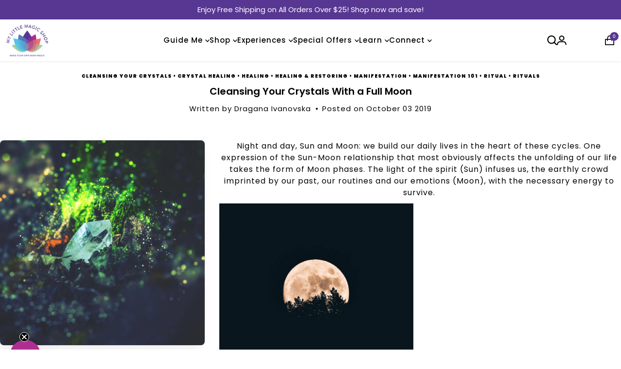

--- FILE ---
content_type: text/html; charset=utf-8
request_url: https://mylittlemagicshop.com/blogs/magical-words/cleansing-your-crystals-with-a-full-moon
body_size: 67690
content:
<!DOCTYPE html>
<html lang="en" class="no-js" lang="en">
<head>
  <meta charset="utf-8" />
  <meta name="viewport" content="width=device-width, initial-scale=1">

  <!-- Establish early connection to external domains -->
  <link rel="preconnect" href="https://cdn.shopify.com" crossorigin>
  <link rel="preconnect" href="https://fonts.shopify.com" crossorigin>
  <link rel="preconnect" href="https://monorail-edge.shopifysvc.com">
  <link rel="preconnect" href="//ajax.googleapis.com" crossorigin /><!-- Preload onDomain stylesheets and script libraries -->
  <link rel="preload" href="//mylittlemagicshop.com/cdn/shop/t/44/assets/stylesheet.css?v=46945614986689686891765544960" as="style">
  <link rel="preload" as="font" href="//mylittlemagicshop.com/cdn/fonts/poppins/poppins_n4.0ba78fa5af9b0e1a374041b3ceaadf0a43b41362.woff2" type="font/woff2" crossorigin>
  <link rel="preload" as="font" href="//mylittlemagicshop.com/cdn/fonts/poppins/poppins_n5.ad5b4b72b59a00358afc706450c864c3c8323842.woff2" type="font/woff2" crossorigin>
  <link rel="preload" as="font" href="//mylittlemagicshop.com/cdn/fonts/poppins/poppins_n6.aa29d4918bc243723d56b59572e18228ed0786f6.woff2" type="font/woff2" crossorigin>
  <link rel="preload" href="//mylittlemagicshop.com/cdn/shop/t/44/assets/eventemitter3.min.js?v=27939738353326123541754726719" as="script">
  <link rel="preload" href="//mylittlemagicshop.com/cdn/shop/t/44/assets/theme.js?v=126274187097849974771754730525" as="script">

  <link rel="shortcut icon" href="//mylittlemagicshop.com/cdn/shop/files/Favicon.png?crop=center&height=32&v=1728040294&width=32" type="image/png" />
  <link rel="canonical" href="https://mylittlemagicshop.com/blogs/magical-words/cleansing-your-crystals-with-a-full-moon" />

  <title>Cleansing Your Crystals With a Full Moon &ndash; My Little Magic Shop</title>
  <meta name="description" content="Night and day, Sun and Moon: we build our daily lives in the heart of these cycles. One expression of the Sun-Moon relationship that most obviously affects the unfolding of our life takes the form of Moon phases. The light of the spirit (Sun) infuses us, the earthly crowd imprinted by our past, our routines and our emo" />

  
<meta property="og:image" content="http://mylittlemagicshop.com/cdn/shop/articles/GEMMOON.png?v=1618261182">
  <meta property="og:image:secure_url" content="https://mylittlemagicshop.com/cdn/shop/articles/GEMMOON.png?v=1618261182">
  <meta property="og:image:width" content="1080">
  <meta property="og:image:height" content="1080">

<meta property="og:site_name" content="My Little Magic Shop">



  <meta name="twitter:card" content="summary_large_image">


  <meta name="twitter:site" content="@shopify">


  <meta name="twitter:title" content="Cleansing Your Crystals With a Full Moon">
  <meta name="twitter:description" content="Night and day, Sun and Moon: we build our daily lives in the heart of these cycles. One expression of the Sun-Moon relationship that most obviously affects the unfolding of our life takes the form of ">
  
    <meta property="twitter:image" content="https://mylittlemagicshop.com/cdn/shop/articles/GEMMOON.png?v=1618261182&width=1000">
  


  
 <script type="application/ld+json">
   {
     "@context": "https://schema.org",
     "@type": "BlogPosting",
     "author": {
       "@type": "Person",
       "name": "Dragana Ivanovska"
     },
     "datePublished": "2021-02-06",
     "headline": "Cleansing Your Crystals With a Full Moon",
     "image": "\/\/mylittlemagicshop.com\/cdn\/shop\/articles\/GEMMOON.png?v=1618261182",
     "publisher": {
       "@type": "Organization",
       "name": "My Little Magic Shop",
       "url": "https:\/\/mylittlemagicshop.com"
       ,
       "logo": {
         "@type": "ImageObject",
         "url": //mylittlemagicshop.com/cdn/shop/articles/GEMMOON.png?v=1618261182&width=600
       }
       
     },
     "dateModified": "2019-10-03",
     "mainEntityOfPage": "\/blogs\/magical-words\/cleansing-your-crystals-with-a-full-moon"
   }
 </script>


  <style data-shopify>
:root {
    --main-family: Poppins, sans-serif;
    --main-weight: 400;
    --main-style: normal;
    --nav-family: Poppins, sans-serif;
    --nav-weight: 500;
    --nav-style: normal;
    --heading-family: Poppins, sans-serif;
    --heading-weight: 600;
    --heading-style: normal;

    --font-size: 18px;
    --h1-size: 32px;
    --h2-size: 36px;
    --h3-size: 24px;
    --nav-size: 18px;

    --announcement-background: #583793;
    --announcement-text: #ffffff;
    --header-background: #ffffff;
    --header-text: #393939;
    --nav-color: #000000;
    --nav-hover-link-color: #515151;
    --nav-hover-accent-color: #9f9070;
    --nav-dropdown-text: #000000;
    --nav-dropdown-background: #ffffff;
    --mobile-header-background: #ffffff;
    --mobile-header-text: rgba(0,0,0,0);
    --background: #ffffff;
    --text-color: #000000;
    --sale-color: #ff0000;
    --so-color: #583793;
    --new-color: #000000;
    --dotted-color: #d5d5d5;
    --secondary-color: #ffffff;
    --section-heading-text: #583793;
    --section-heading-primary: rgba(0,0,0,0);
    --section-heading-primary-hover: rgba(0,0,0,0);
    --section-heading-accent: #9f9070;
    --banner-text: #161616;
    --banner-caption-bg: #ffffff;
    --button-color: #583793;
    --button-text: #ffffff;
    --button-hover: #000000;
    --secondary-button-color: #583793;
    --secondary-button-text: #ffffff;
    --secondary-button-hover: #000000;
    --direction-color: #9f9070;
    --direction-background: #ffffff;
    --direction-hover: #ffffff;
    --swatch-color: #000000;
    --swatch-background: #ffffff;
    --swatch-border: #d5d5d5;
    --swatch-selected-color: #ffffff;
    --swatch-selected-background: #000000;
    --swatch-selected-border: #000000;
    --footer-background: #ffffff;
    --footer-text: #000000;
    --footer-icons: #000000;

    --header-border-width: 10%;
    --header-border-weight: 3px;
    --header-border-style: solid;
    --free-shipping-bg: #ac2e91;
    --free-shipping-text: #fff;
    --keyboard-focus: #747474;
    --focus-border-style: dotted;
    --focus-border-weight: 2px;

    --error-msg-dark: #e81000;
    --error-msg-light: #ffeae8;
    --success-msg-dark: #007f5f;
    --success-msg-light: #e5fff8;

    --select-arrow-bg: url(//mylittlemagicshop.com/cdn/shop/t/44/assets/select-arrow.png?v=112595941721225094991754726719);
    --icon-border-color: #e6e6e6;
    --product-align: center;

    --color-body-text: var(--text-color);
    --color-body: var(--background);
    --color-bg: var(--background);
    --color-filter-size: 18px;

    --star-active: rgb(0, 0, 0);
    --star-inactive: rgb(204, 204, 204);

    --section-background: #ffffff;
    --section-overlay-color: 0, 0, 0;
    --section-overlay-opacity: 0;
    --section-button-size: 18px;;
    --desktop-section-height: ;
    --mobile-section-height: ;


  }
  @media (max-width: 740px) {
  :root {
    --font-size: calc(18px - (18px * 0.15));
    --nav-size: calc(18px - (18px * 0.15));
    --h1-size: calc(32px - (32px * 0.15));
    --h2-size: calc(36px - (36px * 0.15));
    --h3-size: calc(24px - (24px * 0.15));
    --section-button-size: calc(18px - (18px * 0.15));
  }
}
</style>


  <link rel="stylesheet" href="//mylittlemagicshop.com/cdn/shop/t/44/assets/stylesheet.css?v=46945614986689686891765544960" type="text/css">

  <style>
  @font-face {
  font-family: Poppins;
  font-weight: 400;
  font-style: normal;
  font-display: swap;
  src: url("//mylittlemagicshop.com/cdn/fonts/poppins/poppins_n4.0ba78fa5af9b0e1a374041b3ceaadf0a43b41362.woff2") format("woff2"),
       url("//mylittlemagicshop.com/cdn/fonts/poppins/poppins_n4.214741a72ff2596839fc9760ee7a770386cf16ca.woff") format("woff");
}

  @font-face {
  font-family: Poppins;
  font-weight: 500;
  font-style: normal;
  font-display: swap;
  src: url("//mylittlemagicshop.com/cdn/fonts/poppins/poppins_n5.ad5b4b72b59a00358afc706450c864c3c8323842.woff2") format("woff2"),
       url("//mylittlemagicshop.com/cdn/fonts/poppins/poppins_n5.33757fdf985af2d24b32fcd84c9a09224d4b2c39.woff") format("woff");
}

  @font-face {
  font-family: Poppins;
  font-weight: 600;
  font-style: normal;
  font-display: swap;
  src: url("//mylittlemagicshop.com/cdn/fonts/poppins/poppins_n6.aa29d4918bc243723d56b59572e18228ed0786f6.woff2") format("woff2"),
       url("//mylittlemagicshop.com/cdn/fonts/poppins/poppins_n6.5f815d845fe073750885d5b7e619ee00e8111208.woff") format("woff");
}

  @font-face {
  font-family: Poppins;
  font-weight: 700;
  font-style: normal;
  font-display: swap;
  src: url("//mylittlemagicshop.com/cdn/fonts/poppins/poppins_n7.56758dcf284489feb014a026f3727f2f20a54626.woff2") format("woff2"),
       url("//mylittlemagicshop.com/cdn/fonts/poppins/poppins_n7.f34f55d9b3d3205d2cd6f64955ff4b36f0cfd8da.woff") format("woff");
}

  @font-face {
  font-family: Poppins;
  font-weight: 400;
  font-style: italic;
  font-display: swap;
  src: url("//mylittlemagicshop.com/cdn/fonts/poppins/poppins_i4.846ad1e22474f856bd6b81ba4585a60799a9f5d2.woff2") format("woff2"),
       url("//mylittlemagicshop.com/cdn/fonts/poppins/poppins_i4.56b43284e8b52fc64c1fd271f289a39e8477e9ec.woff") format("woff");
}

  @font-face {
  font-family: Poppins;
  font-weight: 700;
  font-style: italic;
  font-display: swap;
  src: url("//mylittlemagicshop.com/cdn/fonts/poppins/poppins_i7.42fd71da11e9d101e1e6c7932199f925f9eea42d.woff2") format("woff2"),
       url("//mylittlemagicshop.com/cdn/fonts/poppins/poppins_i7.ec8499dbd7616004e21155106d13837fff4cf556.woff") format("woff");
}

  </style>

  <script>window.performance && window.performance.mark && window.performance.mark('shopify.content_for_header.start');</script><meta name="google-site-verification" content="I6HtI6bDwAKbttIGS_tFe1uev1kly4S9Jaxgq6CoaqE">
<meta id="shopify-digital-wallet" name="shopify-digital-wallet" content="/53752823995/digital_wallets/dialog">
<meta name="shopify-checkout-api-token" content="c928451e78dcf933ce1407176d66a122">
<meta id="in-context-paypal-metadata" data-shop-id="53752823995" data-venmo-supported="false" data-environment="production" data-locale="en_US" data-paypal-v4="true" data-currency="USD">
<link rel="alternate" type="application/atom+xml" title="Feed" href="/blogs/magical-words.atom" />
<script async="async" src="/checkouts/internal/preloads.js?locale=en-US"></script>
<link rel="preconnect" href="https://shop.app" crossorigin="anonymous">
<script async="async" src="https://shop.app/checkouts/internal/preloads.js?locale=en-US&shop_id=53752823995" crossorigin="anonymous"></script>
<script id="apple-pay-shop-capabilities" type="application/json">{"shopId":53752823995,"countryCode":"US","currencyCode":"USD","merchantCapabilities":["supports3DS"],"merchantId":"gid:\/\/shopify\/Shop\/53752823995","merchantName":"My Little Magic Shop","requiredBillingContactFields":["postalAddress","email","phone"],"requiredShippingContactFields":["postalAddress","email","phone"],"shippingType":"shipping","supportedNetworks":["visa","masterCard","amex","discover","elo","jcb"],"total":{"type":"pending","label":"My Little Magic Shop","amount":"1.00"},"shopifyPaymentsEnabled":true,"supportsSubscriptions":true}</script>
<script id="shopify-features" type="application/json">{"accessToken":"c928451e78dcf933ce1407176d66a122","betas":["rich-media-storefront-analytics"],"domain":"mylittlemagicshop.com","predictiveSearch":true,"shopId":53752823995,"locale":"en"}</script>
<script>var Shopify = Shopify || {};
Shopify.shop = "my-little-magic-shop.myshopify.com";
Shopify.locale = "en";
Shopify.currency = {"active":"USD","rate":"1.0"};
Shopify.country = "US";
Shopify.theme = {"name":"Mr Parker | Upgraded by Dev CircleX","id":153466863858,"schema_name":"Mr Parker","schema_version":"11.0.1","theme_store_id":567,"role":"main"};
Shopify.theme.handle = "null";
Shopify.theme.style = {"id":null,"handle":null};
Shopify.cdnHost = "mylittlemagicshop.com/cdn";
Shopify.routes = Shopify.routes || {};
Shopify.routes.root = "/";</script>
<script type="module">!function(o){(o.Shopify=o.Shopify||{}).modules=!0}(window);</script>
<script>!function(o){function n(){var o=[];function n(){o.push(Array.prototype.slice.apply(arguments))}return n.q=o,n}var t=o.Shopify=o.Shopify||{};t.loadFeatures=n(),t.autoloadFeatures=n()}(window);</script>
<script>
  window.ShopifyPay = window.ShopifyPay || {};
  window.ShopifyPay.apiHost = "shop.app\/pay";
  window.ShopifyPay.redirectState = null;
</script>
<script id="shop-js-analytics" type="application/json">{"pageType":"article"}</script>
<script defer="defer" async type="module" src="//mylittlemagicshop.com/cdn/shopifycloud/shop-js/modules/v2/client.init-shop-cart-sync_BApSsMSl.en.esm.js"></script>
<script defer="defer" async type="module" src="//mylittlemagicshop.com/cdn/shopifycloud/shop-js/modules/v2/chunk.common_CBoos6YZ.esm.js"></script>
<script type="module">
  await import("//mylittlemagicshop.com/cdn/shopifycloud/shop-js/modules/v2/client.init-shop-cart-sync_BApSsMSl.en.esm.js");
await import("//mylittlemagicshop.com/cdn/shopifycloud/shop-js/modules/v2/chunk.common_CBoos6YZ.esm.js");

  window.Shopify.SignInWithShop?.initShopCartSync?.({"fedCMEnabled":true,"windoidEnabled":true});

</script>
<script>
  window.Shopify = window.Shopify || {};
  if (!window.Shopify.featureAssets) window.Shopify.featureAssets = {};
  window.Shopify.featureAssets['shop-js'] = {"shop-cart-sync":["modules/v2/client.shop-cart-sync_DJczDl9f.en.esm.js","modules/v2/chunk.common_CBoos6YZ.esm.js"],"init-fed-cm":["modules/v2/client.init-fed-cm_BzwGC0Wi.en.esm.js","modules/v2/chunk.common_CBoos6YZ.esm.js"],"init-windoid":["modules/v2/client.init-windoid_BS26ThXS.en.esm.js","modules/v2/chunk.common_CBoos6YZ.esm.js"],"init-shop-email-lookup-coordinator":["modules/v2/client.init-shop-email-lookup-coordinator_DFwWcvrS.en.esm.js","modules/v2/chunk.common_CBoos6YZ.esm.js"],"shop-cash-offers":["modules/v2/client.shop-cash-offers_DthCPNIO.en.esm.js","modules/v2/chunk.common_CBoos6YZ.esm.js","modules/v2/chunk.modal_Bu1hFZFC.esm.js"],"shop-button":["modules/v2/client.shop-button_D_JX508o.en.esm.js","modules/v2/chunk.common_CBoos6YZ.esm.js"],"shop-toast-manager":["modules/v2/client.shop-toast-manager_tEhgP2F9.en.esm.js","modules/v2/chunk.common_CBoos6YZ.esm.js"],"avatar":["modules/v2/client.avatar_BTnouDA3.en.esm.js"],"pay-button":["modules/v2/client.pay-button_BuNmcIr_.en.esm.js","modules/v2/chunk.common_CBoos6YZ.esm.js"],"init-shop-cart-sync":["modules/v2/client.init-shop-cart-sync_BApSsMSl.en.esm.js","modules/v2/chunk.common_CBoos6YZ.esm.js"],"shop-login-button":["modules/v2/client.shop-login-button_DwLgFT0K.en.esm.js","modules/v2/chunk.common_CBoos6YZ.esm.js","modules/v2/chunk.modal_Bu1hFZFC.esm.js"],"init-customer-accounts-sign-up":["modules/v2/client.init-customer-accounts-sign-up_TlVCiykN.en.esm.js","modules/v2/client.shop-login-button_DwLgFT0K.en.esm.js","modules/v2/chunk.common_CBoos6YZ.esm.js","modules/v2/chunk.modal_Bu1hFZFC.esm.js"],"init-shop-for-new-customer-accounts":["modules/v2/client.init-shop-for-new-customer-accounts_DrjXSI53.en.esm.js","modules/v2/client.shop-login-button_DwLgFT0K.en.esm.js","modules/v2/chunk.common_CBoos6YZ.esm.js","modules/v2/chunk.modal_Bu1hFZFC.esm.js"],"init-customer-accounts":["modules/v2/client.init-customer-accounts_C0Oh2ljF.en.esm.js","modules/v2/client.shop-login-button_DwLgFT0K.en.esm.js","modules/v2/chunk.common_CBoos6YZ.esm.js","modules/v2/chunk.modal_Bu1hFZFC.esm.js"],"shop-follow-button":["modules/v2/client.shop-follow-button_C5D3XtBb.en.esm.js","modules/v2/chunk.common_CBoos6YZ.esm.js","modules/v2/chunk.modal_Bu1hFZFC.esm.js"],"checkout-modal":["modules/v2/client.checkout-modal_8TC_1FUY.en.esm.js","modules/v2/chunk.common_CBoos6YZ.esm.js","modules/v2/chunk.modal_Bu1hFZFC.esm.js"],"lead-capture":["modules/v2/client.lead-capture_D-pmUjp9.en.esm.js","modules/v2/chunk.common_CBoos6YZ.esm.js","modules/v2/chunk.modal_Bu1hFZFC.esm.js"],"shop-login":["modules/v2/client.shop-login_BmtnoEUo.en.esm.js","modules/v2/chunk.common_CBoos6YZ.esm.js","modules/v2/chunk.modal_Bu1hFZFC.esm.js"],"payment-terms":["modules/v2/client.payment-terms_BHOWV7U_.en.esm.js","modules/v2/chunk.common_CBoos6YZ.esm.js","modules/v2/chunk.modal_Bu1hFZFC.esm.js"]};
</script>
<script>(function() {
  var isLoaded = false;
  function asyncLoad() {
    if (isLoaded) return;
    isLoaded = true;
    var urls = ["https:\/\/assets.qrcodegeneratorhub.com\/rails_js\/redirect.js?shop=my-little-magic-shop.myshopify.com","https:\/\/static.loloyal.com\/boom-cend\/entry-js\/boom-cend.js?shop=my-little-magic-shop.myshopify.com","https:\/\/storage.nfcube.com\/instafeed-7c9bc23cf9f280a0d8e3e036a3c872ea.js?shop=my-little-magic-shop.myshopify.com","https:\/\/cdn.rebuyengine.com\/onsite\/js\/rebuy.js?shop=my-little-magic-shop.myshopify.com","\/\/cdn.shopify.com\/proxy\/ef27bd3882d051c32bdd28ebd1a416b9105cd995ad70f7c3875eda15988c38ca\/api.goaffpro.com\/loader.js?shop=my-little-magic-shop.myshopify.com\u0026sp-cache-control=cHVibGljLCBtYXgtYWdlPTkwMA"];
    for (var i = 0; i < urls.length; i++) {
      var s = document.createElement('script');
      s.type = 'text/javascript';
      s.async = true;
      s.src = urls[i];
      var x = document.getElementsByTagName('script')[0];
      x.parentNode.insertBefore(s, x);
    }
  };
  if(window.attachEvent) {
    window.attachEvent('onload', asyncLoad);
  } else {
    window.addEventListener('load', asyncLoad, false);
  }
})();</script>
<script id="__st">var __st={"a":53752823995,"offset":-18000,"reqid":"e1399cec-cc52-408c-9902-ad6bda2db1da-1768916802","pageurl":"mylittlemagicshop.com\/blogs\/magical-words\/cleansing-your-crystals-with-a-full-moon","s":"articles-493952237755","u":"a3ee2a1a735d","p":"article","rtyp":"article","rid":493952237755};</script>
<script>window.ShopifyPaypalV4VisibilityTracking = true;</script>
<script id="captcha-bootstrap">!function(){'use strict';const t='contact',e='account',n='new_comment',o=[[t,t],['blogs',n],['comments',n],[t,'customer']],c=[[e,'customer_login'],[e,'guest_login'],[e,'recover_customer_password'],[e,'create_customer']],r=t=>t.map((([t,e])=>`form[action*='/${t}']:not([data-nocaptcha='true']) input[name='form_type'][value='${e}']`)).join(','),a=t=>()=>t?[...document.querySelectorAll(t)].map((t=>t.form)):[];function s(){const t=[...o],e=r(t);return a(e)}const i='password',u='form_key',d=['recaptcha-v3-token','g-recaptcha-response','h-captcha-response',i],f=()=>{try{return window.sessionStorage}catch{return}},m='__shopify_v',_=t=>t.elements[u];function p(t,e,n=!1){try{const o=window.sessionStorage,c=JSON.parse(o.getItem(e)),{data:r}=function(t){const{data:e,action:n}=t;return t[m]||n?{data:e,action:n}:{data:t,action:n}}(c);for(const[e,n]of Object.entries(r))t.elements[e]&&(t.elements[e].value=n);n&&o.removeItem(e)}catch(o){console.error('form repopulation failed',{error:o})}}const l='form_type',E='cptcha';function T(t){t.dataset[E]=!0}const w=window,h=w.document,L='Shopify',v='ce_forms',y='captcha';let A=!1;((t,e)=>{const n=(g='f06e6c50-85a8-45c8-87d0-21a2b65856fe',I='https://cdn.shopify.com/shopifycloud/storefront-forms-hcaptcha/ce_storefront_forms_captcha_hcaptcha.v1.5.2.iife.js',D={infoText:'Protected by hCaptcha',privacyText:'Privacy',termsText:'Terms'},(t,e,n)=>{const o=w[L][v],c=o.bindForm;if(c)return c(t,g,e,D).then(n);var r;o.q.push([[t,g,e,D],n]),r=I,A||(h.body.append(Object.assign(h.createElement('script'),{id:'captcha-provider',async:!0,src:r})),A=!0)});var g,I,D;w[L]=w[L]||{},w[L][v]=w[L][v]||{},w[L][v].q=[],w[L][y]=w[L][y]||{},w[L][y].protect=function(t,e){n(t,void 0,e),T(t)},Object.freeze(w[L][y]),function(t,e,n,w,h,L){const[v,y,A,g]=function(t,e,n){const i=e?o:[],u=t?c:[],d=[...i,...u],f=r(d),m=r(i),_=r(d.filter((([t,e])=>n.includes(e))));return[a(f),a(m),a(_),s()]}(w,h,L),I=t=>{const e=t.target;return e instanceof HTMLFormElement?e:e&&e.form},D=t=>v().includes(t);t.addEventListener('submit',(t=>{const e=I(t);if(!e)return;const n=D(e)&&!e.dataset.hcaptchaBound&&!e.dataset.recaptchaBound,o=_(e),c=g().includes(e)&&(!o||!o.value);(n||c)&&t.preventDefault(),c&&!n&&(function(t){try{if(!f())return;!function(t){const e=f();if(!e)return;const n=_(t);if(!n)return;const o=n.value;o&&e.removeItem(o)}(t);const e=Array.from(Array(32),(()=>Math.random().toString(36)[2])).join('');!function(t,e){_(t)||t.append(Object.assign(document.createElement('input'),{type:'hidden',name:u})),t.elements[u].value=e}(t,e),function(t,e){const n=f();if(!n)return;const o=[...t.querySelectorAll(`input[type='${i}']`)].map((({name:t})=>t)),c=[...d,...o],r={};for(const[a,s]of new FormData(t).entries())c.includes(a)||(r[a]=s);n.setItem(e,JSON.stringify({[m]:1,action:t.action,data:r}))}(t,e)}catch(e){console.error('failed to persist form',e)}}(e),e.submit())}));const S=(t,e)=>{t&&!t.dataset[E]&&(n(t,e.some((e=>e===t))),T(t))};for(const o of['focusin','change'])t.addEventListener(o,(t=>{const e=I(t);D(e)&&S(e,y())}));const B=e.get('form_key'),M=e.get(l),P=B&&M;t.addEventListener('DOMContentLoaded',(()=>{const t=y();if(P)for(const e of t)e.elements[l].value===M&&p(e,B);[...new Set([...A(),...v().filter((t=>'true'===t.dataset.shopifyCaptcha))])].forEach((e=>S(e,t)))}))}(h,new URLSearchParams(w.location.search),n,t,e,['guest_login'])})(!0,!0)}();</script>
<script integrity="sha256-4kQ18oKyAcykRKYeNunJcIwy7WH5gtpwJnB7kiuLZ1E=" data-source-attribution="shopify.loadfeatures" defer="defer" src="//mylittlemagicshop.com/cdn/shopifycloud/storefront/assets/storefront/load_feature-a0a9edcb.js" crossorigin="anonymous"></script>
<script crossorigin="anonymous" defer="defer" src="//mylittlemagicshop.com/cdn/shopifycloud/storefront/assets/shopify_pay/storefront-65b4c6d7.js?v=20250812"></script>
<script data-source-attribution="shopify.dynamic_checkout.dynamic.init">var Shopify=Shopify||{};Shopify.PaymentButton=Shopify.PaymentButton||{isStorefrontPortableWallets:!0,init:function(){window.Shopify.PaymentButton.init=function(){};var t=document.createElement("script");t.src="https://mylittlemagicshop.com/cdn/shopifycloud/portable-wallets/latest/portable-wallets.en.js",t.type="module",document.head.appendChild(t)}};
</script>
<script data-source-attribution="shopify.dynamic_checkout.buyer_consent">
  function portableWalletsHideBuyerConsent(e){var t=document.getElementById("shopify-buyer-consent"),n=document.getElementById("shopify-subscription-policy-button");t&&n&&(t.classList.add("hidden"),t.setAttribute("aria-hidden","true"),n.removeEventListener("click",e))}function portableWalletsShowBuyerConsent(e){var t=document.getElementById("shopify-buyer-consent"),n=document.getElementById("shopify-subscription-policy-button");t&&n&&(t.classList.remove("hidden"),t.removeAttribute("aria-hidden"),n.addEventListener("click",e))}window.Shopify?.PaymentButton&&(window.Shopify.PaymentButton.hideBuyerConsent=portableWalletsHideBuyerConsent,window.Shopify.PaymentButton.showBuyerConsent=portableWalletsShowBuyerConsent);
</script>
<script data-source-attribution="shopify.dynamic_checkout.cart.bootstrap">document.addEventListener("DOMContentLoaded",(function(){function t(){return document.querySelector("shopify-accelerated-checkout-cart, shopify-accelerated-checkout")}if(t())Shopify.PaymentButton.init();else{new MutationObserver((function(e,n){t()&&(Shopify.PaymentButton.init(),n.disconnect())})).observe(document.body,{childList:!0,subtree:!0})}}));
</script>
<link id="shopify-accelerated-checkout-styles" rel="stylesheet" media="screen" href="https://mylittlemagicshop.com/cdn/shopifycloud/portable-wallets/latest/accelerated-checkout-backwards-compat.css" crossorigin="anonymous">
<style id="shopify-accelerated-checkout-cart">
        #shopify-buyer-consent {
  margin-top: 1em;
  display: inline-block;
  width: 100%;
}

#shopify-buyer-consent.hidden {
  display: none;
}

#shopify-subscription-policy-button {
  background: none;
  border: none;
  padding: 0;
  text-decoration: underline;
  font-size: inherit;
  cursor: pointer;
}

#shopify-subscription-policy-button::before {
  box-shadow: none;
}

      </style>

<script>window.performance && window.performance.mark && window.performance.mark('shopify.content_for_header.end');</script>
  <link rel="stylesheet" href="https://cdnjs.cloudflare.com/ajax/libs/OwlCarousel2/2.3.4/assets/owl.carousel.min.css">
  <script src="https://cdnjs.cloudflare.com/ajax/libs/jquery/3.3.1/jquery.min.js"></script>
  <script src="https://cdnjs.cloudflare.com/ajax/libs/OwlCarousel2/2.3.4/owl.carousel.min.js"></script>
<!-- BEGIN app block: shopify://apps/ushopaid-easy-bundle-builder/blocks/ushopaid-embed-block/aab9c55c-57e0-4cff-a2ac-2a862f4e359e --><script data-name="ush_liquid_data">
  window.__UShopAid = {
    version: '1756485385',
    spat: '472f139e65f3168cf6f8dc946d3b6f58',
    generalSettings: {
      loadingPicUrl: '',
      customMetafield: undefined
    }
  }
  window.__UShopAidLiquidData = {
    money_with_currency_format: '${{ amount_no_decimals }} USD',
    money_format: '${{ amount_no_decimals }}',
    money_format_example: '$1,111',
    money_with_currency_format_example: '$1,111 USD',
    settings: {
      cartType: 'page_only'
    },
    market: {
      id: 1986789618
    }
  }
</script>



<script data-name="ush_liquid_data">
</script>






<script>
  window.__UShopAidWidgets = {
    version: 1756485385,
    data: '{}',
    status: 'MIX_MATCH_BUNDLE,VOLUME_DISCOUNT',
    spat: '472f139e65f3168cf6f8dc946d3b6f58'
  };</script>
<script type="module" src="https://cdn.shopify.com/extensions/019bd938-69eb-7c39-a00b-b64dfefebd64/ushopaid-291/assets/ushopaid-app.js" defer></script>
<style>
  .ushopaid-app-block.ushopaid-mix-and-match-bundle:not(.ushopaid-embed-mmb) {
    min-height: 200px
  }
  /** ush theme custom css **/
  
</style>

<!-- END app block --><!-- BEGIN app block: shopify://apps/google-reviews/blocks/app-embed-block/4eeaae1c-902b-481c-bec5-3f32291a58d5 -->

<script>
  window.trggAppPreloadStylesheet = true
</script>

<link href="//cdn.shopify.com/extensions/019b534f-30e0-7a30-a704-14c2bf02d1a7/trustify-google-review-111/assets/trustify-google.css" rel="stylesheet" type="text/css" media="all" />
<!-- BEGIN app snippet: data -->

  <script>
    if (window.trggAppData == undefined) {
      window.trggAppData = {"shop":"my-little-magic-shop.myshopify.com","app_client_url":"https://trustifyreview.app/trustify-google-review-client","app_url":"https://trustifyreview.app/trustify-google-review-backend","app_storefront_url":"https://trustifyreview.app/trustify-google-review-storefront/build/","translates":[{"id":1,"created_at":"2025-04-10T10:35:46Z","updated_at":"2025-04-10T10:35:46Z","language":"en","key":"google_number_of_reviews","value":"{{ review_number }} reviews"},{"id":2,"created_at":"2025-04-10T10:36:08Z","updated_at":"2025-04-10T10:36:08Z","language":"en","key":"google_write_a_review","value":"Write a review"},{"id":3,"created_at":"2025-04-10T10:36:08Z","updated_at":"2025-04-10T10:36:08Z","language":"en","key":"google_more","value":"More"},{"id":4,"created_at":"2025-04-10T10:36:21Z","updated_at":"2025-04-10T10:36:21Z","language":"en","key":"google_less","value":"Less"},{"id":5,"created_at":"2025-04-10T10:36:32Z","updated_at":"2025-04-10T10:36:32Z","language":"en","key":"google_load_more","value":"Load more"}],"translate_languages":[],"widget":{"id":185,"created_at":"2024-10-09T09:34:57Z","updated_at":"2024-10-09T09:34:57Z","shop":"my-little-magic-shop.myshopify.com","carousel_direction":"ltr","language":"en","enable_debugger":false},"is_new_embed":false,"enable_multi_language":false,"general_settings":{}};
    }
  </script>
<!-- END app snippet --><!-- BEGIN app snippet: google-data --><script>
  window.trggWidgetReviewGoogle = {};
  window.trggGooglePlace = {};
  window.trggGoogleReviews = [];
  window.trggGoogleReviewsPagination = {};
</script>


<script>
    window.trggWidgetReviewGoogle = {"id":59,"created_at":"2024-10-09T10:26:33Z","updated_at":"2025-05-21T08:20:00Z","shop":"my-little-magic-shop.myshopify.com","is_logged":false,"review_type":1,"language":"en","rating_to_display":5,"sort_by":1,"enabled_write_review_button":true,"enabled_review_photo":false,"enabled_shadow":true,"show_rating":true,"background_color":"#ffffff","star_color":"#f6ab00","content_color":"#000000","name_color":"#000000","created_date_color":"#7a7a7a","text_more_color":"#1a73e8","submit_button_background_color":"#f2f2f2","submit_button_text_color":"#000000","compact_border_top_color":"#55cc6e","interval":5,"custom_css":"","show_brandmark":true};
</script>


<script>
    window.trggGooglePlace = {"id":171,"created_at":"2024-10-09T09:45:08Z","updated_at":"2024-10-09T09:45:08Z","shop":"my-little-magic-shop.myshopify.com","address":"697 Amsterdam Ave, New York, NY 10025","image_url":"https://lh5.googleusercontent.com/p/AF1QipMf6f2Cdw2tEScU4OAZPYnl9sLwD30mWR5UiO74=w408-h544-k-no","name":" My Little Magic Shop","place_id":"ChIJRXDd0MP1wokRRLrc5AHlHow","cid":"10096759210908629572","rating":4.9,"reviews_number":120,"type":2,"url":"https://maps.google.com/?cid=10096759210908629572","language":"en","sort_by":1,"original_language":true,"has_image":false,"phone":"","open_hours":null};
</script>


  <script>
    window.trggGoogleReviews = [{"id":4298,"created_at":"2024-10-09T09:45:19Z","updated_at":"2024-10-09T09:45:40Z","shop":"my-little-magic-shop.myshopify.com","google_place_id":171,"reference":"ChdDSUhNMG9nS0VJQ0FnSUNyZ0lLVnhBRRAB","author_name":"Rosie Cruz-Gutierrez","author_url":"https://www.google.com/maps/contrib/101052207216278392663/reviews?hl=en","status":true,"images":[{"id":null,"thumbnail_url":"https://lh5.googleusercontent.com/p/AF1QipNxIkeLr3l9FrCC3Cko6OShlOZsMig5CZnWTkE3=w300-h225-p-k-no","url":"https://lh5.googleusercontent.com/p/AF1QipNxIkeLr3l9FrCC3Cko6OShlOZsMig5CZnWTkE3=w1200-h900-p-k-no"},{"id":null,"thumbnail_url":"https://lh5.googleusercontent.com/p/AF1QipOtxrQjkVqhe1rA0qUxz2luw8pAies6gH-xGEn0=w300-h225-p-k-no","url":"https://lh5.googleusercontent.com/p/AF1QipOtxrQjkVqhe1rA0qUxz2luw8pAies6gH-xGEn0=w1200-h900-p-k-no"},{"id":null,"thumbnail_url":"https://lh5.googleusercontent.com/p/AF1QipPvlOr_EK_NI79JBo1B87uADXxzdfybBOR7D2UP=w300-h225-p-k-no","url":"https://lh5.googleusercontent.com/p/AF1QipPvlOr_EK_NI79JBo1B87uADXxzdfybBOR7D2UP=w1200-h900-p-k-no"},{"id":null,"thumbnail_url":"https://lh5.googleusercontent.com/p/AF1QipOKA0qI7aFd46dAsE24K9PJUFSmYAQaJQqfAZV2=w300-h225-p-k-no","url":"https://lh5.googleusercontent.com/p/AF1QipOKA0qI7aFd46dAsE24K9PJUFSmYAQaJQqfAZV2=w1200-h900-p-k-no"}],"profile_photo_url":"https://lh3.googleusercontent.com/a-/ALV-UjU176IvrnEo8un_EjoH-7bTbL5JMWJykaB8ubKH17SFlytJnDTXQQ=w36-h36-p-rp-mo-br100","rating":5,"relative_time":"3 months ago","content":"Title: Enchanting Experience at The Little Magic Shop on Amsterdam Ave ✨🔮\n\nReview: Our visit to The Little Magic Shop on Amsterdam Ave was truly enchanting. As a mother to a wonderful 10-year-old son on the spectrum, finding unique and welcoming places like this gem in the Bronx is a rare treasure.\n\nUpon approaching the shop and seeing the sign that read, \"Today your intuition led you here, follow it,\" we were drawn in by an invisible force of curiosity and wonder. My son, Dylan, was immediately captivated by the beaded bracelets and colorful stones, his eyes alight with curiosity as he explored the intricate details and asked me questions with genuine interest.\n\nOne particular item that stole Dylan's heart was the magnetic rings – a simple yet magical creation that sparked joy in his eyes. As he explored, I took in the shop's beautifully curated setup, following the painted feet on the floor that seemed to guide us through a world of wonder and possibility.\n\nAfter carefully selecting a few items that spoke to us, we proceeded to the checkout counter, where the manager kindly asked if she could practice with her interns on the checkout process. I welcomed the opportunity for them to learn and grow, appreciating the commitment to nurturing new skills in a supportive environment.\n\nOur total purchase exceeded $40","review_time":"0001-01-01T00:00:00Z","priority":1},{"id":4299,"created_at":"2024-10-09T09:45:19Z","updated_at":"2025-07-09T08:47:55Z","shop":"my-little-magic-shop.myshopify.com","google_place_id":171,"reference":"ChZDSUhNMG9nS0VJQ0FnSURMaTR2dmFBEAE","author_name":"Miriam Stoner","author_url":"https://www.google.com/maps/contrib/115503402810803985217/reviews?hl=en","status":true,"images":[{"id":null,"thumbnail_url":"https://lh5.googleusercontent.com/p/AF1QipMuEKOIn4neCmdeQGxaP3UFQLHxoct3WjGpyOK6=w300-h450-p-k-no","url":"https://lh5.googleusercontent.com/p/AF1QipMuEKOIn4neCmdeQGxaP3UFQLHxoct3WjGpyOK6=w300-h450-p-k-no"},{"id":null,"thumbnail_url":"https://lh5.googleusercontent.com/p/AF1QipPJKIn9-RhrZjOigCfBVKBI73IuhslOdDGLxLZ7=w300-h450-p-k-no","url":"https://lh5.googleusercontent.com/p/AF1QipPJKIn9-RhrZjOigCfBVKBI73IuhslOdDGLxLZ7=w300-h450-p-k-no"}],"profile_photo_url":"https://lh3.googleusercontent.com/a-/ALV-UjUERbzL__bUtsfD9aiRZnclLA4rcdBx0dZv-CdVrIiY3ZsWsJlA=w36-h36-p-rp-mo-ba2-br100","rating":5,"relative_time":"3 months ago","content":"I had the best experience today from start to finish and I am still feeling the effects of Gus’ healing. Everyone the store had such positive energy and was genuinely invested in each person that walked through the doors. 10/10!","review_time":"0001-01-01T00:00:00Z","priority":2},{"id":4300,"created_at":"2024-10-09T09:45:19Z","updated_at":"2025-07-09T08:47:55Z","shop":"my-little-magic-shop.myshopify.com","google_place_id":171,"reference":"ChdDSUhNMG9nS0VJQ0FnSUNIZ0tQZDhRRRAB","author_name":"Elena Robinson","author_url":"https://www.google.com/maps/contrib/111023827134494553031/reviews?hl=en","status":true,"images":null,"profile_photo_url":"https://lh3.googleusercontent.com/a-/ALV-UjVrGLaDfmUsxLQHLfYU5HUFz0_9gQQ1xmA4EbWVa3nFuvuRJpNc=w36-h36-p-rp-mo-ba4-br100","rating":5,"relative_time":"a month ago","content":"If you’re reading this…stop and go to the store!\n\nMain 3 words to describe this store: magical, inspiring, and tranquil. One of my close friends told me about this store as I wanted to do some shopping for another friend for her birthday and it did not disappoint!\n\nFrom the moment I walked in I felt so calm and relaxed. The customers around me in the store also expressed their excitement about visiting as they too had heard great things from others.\n\nI found some beautiful gifts not only for my friend, but for myself. Loving the African oracle cards and the incense.\n\nSpecial thanks to Shereen for her warmth, friendliness, professionalism and for bringing another beautiful shop to the neighborhood. Can’t wait to come back to visit next time I’m in town!","review_time":"0001-01-01T00:00:00Z","priority":3},{"id":4301,"created_at":"2024-10-09T09:45:19Z","updated_at":"2025-07-09T08:47:55Z","shop":"my-little-magic-shop.myshopify.com","google_place_id":171,"reference":"ChZDSUhNMG9nS0VJQ0FnSUQ5MUp1d0RBEAE","author_name":"Barbara Futter","author_url":"https://www.google.com/maps/contrib/109238283834544036440/reviews?hl=en","status":true,"images":[{"id":null,"thumbnail_url":"https://lh5.googleusercontent.com/p/AF1QipNvpFJ26DJgjP1fELMX0p3oM2LI1fIlFtFEV2Dm=w300-h225-p-k-no","url":"https://lh5.googleusercontent.com/p/AF1QipNvpFJ26DJgjP1fELMX0p3oM2LI1fIlFtFEV2Dm=w1200-h900-p-k-no"},{"id":null,"thumbnail_url":"https://lh5.googleusercontent.com/p/AF1QipPPlV-7sST6rBQ-yczbSHqh_ZHVUFI2oTZciEYz=w300-h225-p-k-no","url":"https://lh5.googleusercontent.com/p/AF1QipPPlV-7sST6rBQ-yczbSHqh_ZHVUFI2oTZciEYz=w1200-h900-p-k-no"},{"id":null,"thumbnail_url":"https://lh5.googleusercontent.com/p/AF1QipMVxSEsmmXmOrfyTpx5opFZ9dwVBFhZwrzfodY7=w300-h225-p-k-no","url":"https://lh5.googleusercontent.com/p/AF1QipMVxSEsmmXmOrfyTpx5opFZ9dwVBFhZwrzfodY7=w1200-h900-p-k-no"},{"id":null,"thumbnail_url":"https://lh5.googleusercontent.com/p/AF1QipPMSe9LDiNBhNHj2ReR-sBMGlMkMf1yjRBuWCUm=w300-h225-p-k-no","url":"https://lh5.googleusercontent.com/p/AF1QipPMSe9LDiNBhNHj2ReR-sBMGlMkMf1yjRBuWCUm=w1200-h900-p-k-no"}],"profile_photo_url":"https://lh3.googleusercontent.com/a/ACg8ocKsVPJIX8v2gBXnawBK_2r7Qq3G2hDmU6TWMRq8d8iacTLi0g=w36-h36-p-rp-mo-br100","rating":5,"relative_time":"6 months ago","content":"Love this place!! Great aura- found beautiful candles and crystals! Shereen is wonderful! I’ll be back for sound baths  and meditation! I just heard that Saturday is poetry night. What amazing  addition to the neighborhood!","review_time":"0001-01-01T00:00:00Z","priority":4},{"id":4302,"created_at":"2024-10-09T09:45:19Z","updated_at":"2025-07-09T08:47:55Z","shop":"my-little-magic-shop.myshopify.com","google_place_id":171,"reference":"ChdDSUhNMG9nS0VJQ0FnSUN6aElUb3l3RRAB","author_name":"Russell Hill","author_url":"https://www.google.com/maps/contrib/111239082620844668016/reviews?hl=en","status":true,"images":null,"profile_photo_url":"https://lh3.googleusercontent.com/a-/ALV-UjUmr81PXJetSoWRwoclLhV_aDwqFep_tqwCkf0md36vmS3lwAo_=w36-h36-p-rp-mo-br100","rating":5,"relative_time":"4 months ago","content":"I found out about this place from my Dad. Very happy I found it. One of my favorite communities in Manhattan. Also many lovely healers, readers and event leaders. Really recommend booking a session or attending a class. I go to the Friday meditation every week and it is wonderful. I also went to some of the healers and sound healers here and I highly recommend them too. One last thing is I want to emphases that this place feels like a community and that the owner and staff work hard to help people feel included and heard.","review_time":"0001-01-01T00:00:00Z","priority":5},{"id":4303,"created_at":"2024-10-09T09:45:19Z","updated_at":"2025-07-09T08:47:55Z","shop":"my-little-magic-shop.myshopify.com","google_place_id":171,"reference":"ChZDSUhNMG9nS0VJQ0FnSUR6dEtTVmNnEAE","author_name":"J.C. Terrazas","author_url":"https://www.google.com/maps/contrib/117349936834616047670/reviews?hl=en","status":true,"images":null,"profile_photo_url":"https://lh3.googleusercontent.com/a-/ALV-UjWYoADMY1b2POqSg8bafg7RxI9Nz-8QaRm3_ZXuq2RgzKOn935P=w36-h36-p-rp-mo-br100","rating":5,"relative_time":"4 months ago","content":"Awesome shop! Positive energy. Stopped in here for some stones and the ladies working were very knowledgeable, friendly, and professional! There are books and other tools available to help you choose. I also got a free gift with my order!","review_time":"0001-01-01T00:00:00Z","priority":6},{"id":4304,"created_at":"2024-10-09T09:45:19Z","updated_at":"2025-07-09T08:47:55Z","shop":"my-little-magic-shop.myshopify.com","google_place_id":171,"reference":"ChZDSUhNMG9nS0VJQ0FnSUNMNlBlY1p3EAE","author_name":"Maya Demri","author_url":"https://www.google.com/maps/contrib/112576133493975547296/reviews?hl=en","status":true,"images":null,"profile_photo_url":"https://lh3.googleusercontent.com/a-/ALV-UjXNOuHOSuruMY7I_OxTbL6WsLZcatQarL_MFozQL3CGH8hwktA=w36-h36-p-rp-mo-br100","rating":5,"relative_time":"3 months ago","content":"What a great store for spiritual people on the upper west side. Finally I don’t need to travel all the way downtown. They also have many events—this is what society needs now more love and spirituality.","review_time":"0001-01-01T00:00:00Z","priority":7},{"id":4305,"created_at":"2024-10-09T09:45:19Z","updated_at":"2025-07-09T08:47:55Z","shop":"my-little-magic-shop.myshopify.com","google_place_id":171,"reference":"ChdDSUhNMG9nS0VJQ0FnSURia3ZMYTVRRRAB","author_name":"B Richards","author_url":"https://www.google.com/maps/contrib/109435774376221490909/reviews?hl=en","status":true,"images":null,"profile_photo_url":"https://lh3.googleusercontent.com/a-/ALV-UjXmZXFbX6nInusIDhxqCONav3DMXhGHpdJGl7n3gpGTOfvLFzrh=w36-h36-p-rp-mo-ba5-br100","rating":5,"relative_time":"2 months ago","content":"UPDATE: Shout out to the owner of the Shop: AWWWW some! I get it when things get busy but the fact that you reached out almost immediately is wonderful. Seriously. I really appreciate it. I actually found you while searching for other hematite rings on Etsy. I used the email listed there as well as the email from the order confirmation and then from your website. Again, amazing that you stay on top of reviews and respond so that being the case, I changed my rating. Here's to future orders. Have a great weekend, S. Loves.\n\nORIGINAL REVIEW: Is this shop even open? I've ordered online through Etsy, received confirmation of the order but nothing since. I sent several messages with an inquiry about the order through their email, on their website, etc. and have heard nothing back since I placed the order a week ago. It's no way to do business. Experiences like this after ordering from Etsy is disheartening. This isn't the first place that I've been ghosted on. I'm beginning to think that it's the nature of Etsy. Please check emails and answer them. It's rude. If I don't hear something soon, I'll dispute the credit card charge and order from another company. When businesses do stuff like this, they take business away from others. I cannot tell you how frustrating this is, not to mention a waste of time.","review_time":"0001-01-01T00:00:00Z","priority":8},{"id":4306,"created_at":"2024-10-09T09:45:19Z","updated_at":"2025-07-09T08:47:55Z","shop":"my-little-magic-shop.myshopify.com","google_place_id":171,"reference":"ChZDSUhNMG9nS0VJQ0FnSUR6MjlYdFNBEAE","author_name":"a preston","author_url":"https://www.google.com/maps/contrib/112065911125015837461/reviews?hl=en","status":true,"images":null,"profile_photo_url":"https://lh3.googleusercontent.com/a/ACg8ocKpeI25mkWLrUI1D6QKfYhzMqLF8WJSEiYpP3DqNdwbZBLTRg=w36-h36-p-rp-mo-br100","rating":5,"relative_time":"3 months ago","content":"this place is pure magic. the energy is welcoming and spacious and allowed for a real sensation of dropping into intuition. the staff are knowledgeable, thoughtful and helpful. clearly a shop that connects the magical with building a better, more just world. 10/10 would go back again.","review_time":"0001-01-01T00:00:00Z","priority":9},{"id":4307,"created_at":"2024-10-09T09:45:19Z","updated_at":"2025-07-09T08:47:55Z","shop":"my-little-magic-shop.myshopify.com","google_place_id":171,"reference":"ChdDSUhNMG9nS0VJQ0FnSUQ1MGVHZm5nRRAB","author_name":"Jessica Foster","author_url":"https://www.google.com/maps/contrib/114876607021352195185/reviews?hl=en","status":true,"images":[{"id":null,"thumbnail_url":"https://lh5.googleusercontent.com/p/AF1QipMkct3DO6gRP-QjxcZjxIj9q7CKpfI2_voQkfL-=w300-h450-p-k-no","url":"https://lh5.googleusercontent.com/p/AF1QipMkct3DO6gRP-QjxcZjxIj9q7CKpfI2_voQkfL-=w300-h450-p-k-no"},{"id":null,"thumbnail_url":"https://lh5.googleusercontent.com/p/AF1QipMT3JwfxL7KcFJGe-6CZm2nn8HCgPflKwGvWj4h=w300-h225-p-k-no","url":"https://lh5.googleusercontent.com/p/AF1QipMT3JwfxL7KcFJGe-6CZm2nn8HCgPflKwGvWj4h=w1200-h900-p-k-no"},{"id":null,"thumbnail_url":"https://lh5.googleusercontent.com/p/AF1QipM9pagILNO1tC1oy8wQ_SD3TDPLYul7v6MDFUP6=w300-h225-p-k-no","url":"https://lh5.googleusercontent.com/p/AF1QipM9pagILNO1tC1oy8wQ_SD3TDPLYul7v6MDFUP6=w1200-h900-p-k-no"}],"profile_photo_url":"https://lh3.googleusercontent.com/a-/ALV-UjXfoD74ZFumRIKrGGBM6Oz0t3ZR74OcJYP364NQnZKUBBjyPSM=w36-h36-p-rp-mo-br100","rating":5,"relative_time":"11 months ago","content":"This is a one of a kind store for all my spiritual needs, thank you Shereen! I am so excited to bring home my crystals, candles, incense and so much more.","review_time":"0001-01-01T00:00:00Z","priority":10}];
  </script>


  <script>
    window.trggGoogleReviewsPagination = {"limit":10,"page":1,"total_rows":10,"total_pages":5};
  </script>
<!-- END app snippet --><!-- BEGIN app snippet: storefront --><script>
  if (typeof window.trggAppData === 'object' && window.trggAppData.widget) {
    var trVersion = new Date().getTime()

    let links = []

    if (window.trggAppData.widget.enable_debugger) {
      links = [window.trggAppData.app_client_url + `/build/index.css?v=${trVersion}`]
    }

    links.forEach(function (src) {
      var link = document.createElement('link')
      link.rel = 'stylesheet'
      link.href = src
      setTimeout(() => {
        document.head.appendChild(link)
      }, 2000)
    })
  }
</script>
<script>
  if (typeof window.trggAppData === 'object' && window.trggAppData.widget) {
    let clientFile = "https://cdn.shopify.com/extensions/019b534f-30e0-7a30-a704-14c2bf02d1a7/trustify-google-review-111/assets/trustify-google-storefront.js"

    if (window.trggAppData.widget.enable_debugger) {
      clientFile = window.trggAppData.app_storefront_url + `/index-unmin.js?v=${trVersion}`
    }

    let splideJsUrl = 'https://cdn.jsdelivr.net/npm/@splidejs/splide@4.1.4/dist/js/splide.min.js'
    splideJsUrl = "https://cdn.shopify.com/extensions/019b534f-30e0-7a30-a704-14c2bf02d1a7/trustify-google-review-111/assets/trustify-splide.min.js"
    window.trggSplideAutoScroll = "https://cdn.shopify.com/extensions/019b534f-30e0-7a30-a704-14c2bf02d1a7/trustify-google-review-111/assets/trustify-splide-extension-auto-scroll.min.js"

    let scripts = [splideJsUrl, clientFile]

    scripts.forEach(function (src) {
      let script = document.createElement('script')
      script.src = src
      script.defer = true
      document.head.appendChild(script)
    })
  }
</script>
<!-- END app snippet -->


<!-- END app block --><!-- BEGIN app block: shopify://apps/klaviyo-email-marketing-sms/blocks/klaviyo-onsite-embed/2632fe16-c075-4321-a88b-50b567f42507 -->












  <script async src="https://static.klaviyo.com/onsite/js/S3qvdt/klaviyo.js?company_id=S3qvdt"></script>
  <script>!function(){if(!window.klaviyo){window._klOnsite=window._klOnsite||[];try{window.klaviyo=new Proxy({},{get:function(n,i){return"push"===i?function(){var n;(n=window._klOnsite).push.apply(n,arguments)}:function(){for(var n=arguments.length,o=new Array(n),w=0;w<n;w++)o[w]=arguments[w];var t="function"==typeof o[o.length-1]?o.pop():void 0,e=new Promise((function(n){window._klOnsite.push([i].concat(o,[function(i){t&&t(i),n(i)}]))}));return e}}})}catch(n){window.klaviyo=window.klaviyo||[],window.klaviyo.push=function(){var n;(n=window._klOnsite).push.apply(n,arguments)}}}}();</script>

  




  <script>
    window.klaviyoReviewsProductDesignMode = false
  </script>



  <!-- BEGIN app snippet: customer-hub-data --><script>
  if (!window.customerHub) {
    window.customerHub = {};
  }
  window.customerHub.storefrontRoutes = {
    login: "https://mylittlemagicshop.com/customer_authentication/redirect?locale=en&region_country=US?return_url=%2F%23k-hub",
    register: "https://shopify.com/53752823995/account?locale=en?return_url=%2F%23k-hub",
    logout: "/account/logout",
    profile: "/account",
    addresses: "/account/addresses",
  };
  
  window.customerHub.userId = null;
  
  window.customerHub.storeDomain = "my-little-magic-shop.myshopify.com";

  

  
    window.customerHub.storeLocale = {
        currentLanguage: 'en',
        currentCountry: 'US',
        availableLanguages: [
          
            {
              iso_code: 'en',
              endonym_name: 'English'
            }
          
        ],
        availableCountries: [
          
            {
              iso_code: 'AF',
              name: 'Afghanistan',
              currency_code: 'AFN'
            },
          
            {
              iso_code: 'AX',
              name: 'Åland Islands',
              currency_code: 'EUR'
            },
          
            {
              iso_code: 'AL',
              name: 'Albania',
              currency_code: 'ALL'
            },
          
            {
              iso_code: 'DZ',
              name: 'Algeria',
              currency_code: 'DZD'
            },
          
            {
              iso_code: 'AD',
              name: 'Andorra',
              currency_code: 'EUR'
            },
          
            {
              iso_code: 'AO',
              name: 'Angola',
              currency_code: 'USD'
            },
          
            {
              iso_code: 'AI',
              name: 'Anguilla',
              currency_code: 'XCD'
            },
          
            {
              iso_code: 'AG',
              name: 'Antigua &amp; Barbuda',
              currency_code: 'XCD'
            },
          
            {
              iso_code: 'AR',
              name: 'Argentina',
              currency_code: 'USD'
            },
          
            {
              iso_code: 'AM',
              name: 'Armenia',
              currency_code: 'AMD'
            },
          
            {
              iso_code: 'AW',
              name: 'Aruba',
              currency_code: 'AWG'
            },
          
            {
              iso_code: 'AC',
              name: 'Ascension Island',
              currency_code: 'SHP'
            },
          
            {
              iso_code: 'AU',
              name: 'Australia',
              currency_code: 'AUD'
            },
          
            {
              iso_code: 'AT',
              name: 'Austria',
              currency_code: 'EUR'
            },
          
            {
              iso_code: 'AZ',
              name: 'Azerbaijan',
              currency_code: 'AZN'
            },
          
            {
              iso_code: 'BS',
              name: 'Bahamas',
              currency_code: 'BSD'
            },
          
            {
              iso_code: 'BH',
              name: 'Bahrain',
              currency_code: 'USD'
            },
          
            {
              iso_code: 'BD',
              name: 'Bangladesh',
              currency_code: 'BDT'
            },
          
            {
              iso_code: 'BB',
              name: 'Barbados',
              currency_code: 'BBD'
            },
          
            {
              iso_code: 'BY',
              name: 'Belarus',
              currency_code: 'USD'
            },
          
            {
              iso_code: 'BE',
              name: 'Belgium',
              currency_code: 'EUR'
            },
          
            {
              iso_code: 'BZ',
              name: 'Belize',
              currency_code: 'BZD'
            },
          
            {
              iso_code: 'BJ',
              name: 'Benin',
              currency_code: 'XOF'
            },
          
            {
              iso_code: 'BM',
              name: 'Bermuda',
              currency_code: 'USD'
            },
          
            {
              iso_code: 'BT',
              name: 'Bhutan',
              currency_code: 'USD'
            },
          
            {
              iso_code: 'BO',
              name: 'Bolivia',
              currency_code: 'BOB'
            },
          
            {
              iso_code: 'BA',
              name: 'Bosnia &amp; Herzegovina',
              currency_code: 'BAM'
            },
          
            {
              iso_code: 'BW',
              name: 'Botswana',
              currency_code: 'BWP'
            },
          
            {
              iso_code: 'BR',
              name: 'Brazil',
              currency_code: 'USD'
            },
          
            {
              iso_code: 'IO',
              name: 'British Indian Ocean Territory',
              currency_code: 'USD'
            },
          
            {
              iso_code: 'VG',
              name: 'British Virgin Islands',
              currency_code: 'USD'
            },
          
            {
              iso_code: 'BN',
              name: 'Brunei',
              currency_code: 'BND'
            },
          
            {
              iso_code: 'BG',
              name: 'Bulgaria',
              currency_code: 'EUR'
            },
          
            {
              iso_code: 'BF',
              name: 'Burkina Faso',
              currency_code: 'XOF'
            },
          
            {
              iso_code: 'BI',
              name: 'Burundi',
              currency_code: 'BIF'
            },
          
            {
              iso_code: 'KH',
              name: 'Cambodia',
              currency_code: 'KHR'
            },
          
            {
              iso_code: 'CM',
              name: 'Cameroon',
              currency_code: 'XAF'
            },
          
            {
              iso_code: 'CA',
              name: 'Canada',
              currency_code: 'CAD'
            },
          
            {
              iso_code: 'CV',
              name: 'Cape Verde',
              currency_code: 'CVE'
            },
          
            {
              iso_code: 'BQ',
              name: 'Caribbean Netherlands',
              currency_code: 'USD'
            },
          
            {
              iso_code: 'KY',
              name: 'Cayman Islands',
              currency_code: 'KYD'
            },
          
            {
              iso_code: 'CF',
              name: 'Central African Republic',
              currency_code: 'XAF'
            },
          
            {
              iso_code: 'TD',
              name: 'Chad',
              currency_code: 'XAF'
            },
          
            {
              iso_code: 'CL',
              name: 'Chile',
              currency_code: 'USD'
            },
          
            {
              iso_code: 'CN',
              name: 'China',
              currency_code: 'CNY'
            },
          
            {
              iso_code: 'CX',
              name: 'Christmas Island',
              currency_code: 'AUD'
            },
          
            {
              iso_code: 'CC',
              name: 'Cocos (Keeling) Islands',
              currency_code: 'AUD'
            },
          
            {
              iso_code: 'CO',
              name: 'Colombia',
              currency_code: 'USD'
            },
          
            {
              iso_code: 'KM',
              name: 'Comoros',
              currency_code: 'KMF'
            },
          
            {
              iso_code: 'CG',
              name: 'Congo - Brazzaville',
              currency_code: 'XAF'
            },
          
            {
              iso_code: 'CD',
              name: 'Congo - Kinshasa',
              currency_code: 'CDF'
            },
          
            {
              iso_code: 'CK',
              name: 'Cook Islands',
              currency_code: 'NZD'
            },
          
            {
              iso_code: 'CR',
              name: 'Costa Rica',
              currency_code: 'CRC'
            },
          
            {
              iso_code: 'CI',
              name: 'Côte d’Ivoire',
              currency_code: 'XOF'
            },
          
            {
              iso_code: 'HR',
              name: 'Croatia',
              currency_code: 'EUR'
            },
          
            {
              iso_code: 'CW',
              name: 'Curaçao',
              currency_code: 'ANG'
            },
          
            {
              iso_code: 'CY',
              name: 'Cyprus',
              currency_code: 'EUR'
            },
          
            {
              iso_code: 'CZ',
              name: 'Czechia',
              currency_code: 'CZK'
            },
          
            {
              iso_code: 'DK',
              name: 'Denmark',
              currency_code: 'DKK'
            },
          
            {
              iso_code: 'DJ',
              name: 'Djibouti',
              currency_code: 'DJF'
            },
          
            {
              iso_code: 'DM',
              name: 'Dominica',
              currency_code: 'XCD'
            },
          
            {
              iso_code: 'DO',
              name: 'Dominican Republic',
              currency_code: 'DOP'
            },
          
            {
              iso_code: 'EC',
              name: 'Ecuador',
              currency_code: 'USD'
            },
          
            {
              iso_code: 'EG',
              name: 'Egypt',
              currency_code: 'EGP'
            },
          
            {
              iso_code: 'SV',
              name: 'El Salvador',
              currency_code: 'USD'
            },
          
            {
              iso_code: 'GQ',
              name: 'Equatorial Guinea',
              currency_code: 'XAF'
            },
          
            {
              iso_code: 'ER',
              name: 'Eritrea',
              currency_code: 'USD'
            },
          
            {
              iso_code: 'EE',
              name: 'Estonia',
              currency_code: 'EUR'
            },
          
            {
              iso_code: 'SZ',
              name: 'Eswatini',
              currency_code: 'USD'
            },
          
            {
              iso_code: 'ET',
              name: 'Ethiopia',
              currency_code: 'ETB'
            },
          
            {
              iso_code: 'FK',
              name: 'Falkland Islands',
              currency_code: 'FKP'
            },
          
            {
              iso_code: 'FO',
              name: 'Faroe Islands',
              currency_code: 'DKK'
            },
          
            {
              iso_code: 'FJ',
              name: 'Fiji',
              currency_code: 'FJD'
            },
          
            {
              iso_code: 'FI',
              name: 'Finland',
              currency_code: 'EUR'
            },
          
            {
              iso_code: 'FR',
              name: 'France',
              currency_code: 'EUR'
            },
          
            {
              iso_code: 'GF',
              name: 'French Guiana',
              currency_code: 'EUR'
            },
          
            {
              iso_code: 'PF',
              name: 'French Polynesia',
              currency_code: 'XPF'
            },
          
            {
              iso_code: 'TF',
              name: 'French Southern Territories',
              currency_code: 'EUR'
            },
          
            {
              iso_code: 'GA',
              name: 'Gabon',
              currency_code: 'XOF'
            },
          
            {
              iso_code: 'GM',
              name: 'Gambia',
              currency_code: 'GMD'
            },
          
            {
              iso_code: 'GE',
              name: 'Georgia',
              currency_code: 'USD'
            },
          
            {
              iso_code: 'DE',
              name: 'Germany',
              currency_code: 'EUR'
            },
          
            {
              iso_code: 'GH',
              name: 'Ghana',
              currency_code: 'USD'
            },
          
            {
              iso_code: 'GI',
              name: 'Gibraltar',
              currency_code: 'GBP'
            },
          
            {
              iso_code: 'GR',
              name: 'Greece',
              currency_code: 'EUR'
            },
          
            {
              iso_code: 'GL',
              name: 'Greenland',
              currency_code: 'DKK'
            },
          
            {
              iso_code: 'GD',
              name: 'Grenada',
              currency_code: 'XCD'
            },
          
            {
              iso_code: 'GP',
              name: 'Guadeloupe',
              currency_code: 'EUR'
            },
          
            {
              iso_code: 'GT',
              name: 'Guatemala',
              currency_code: 'GTQ'
            },
          
            {
              iso_code: 'GG',
              name: 'Guernsey',
              currency_code: 'GBP'
            },
          
            {
              iso_code: 'GN',
              name: 'Guinea',
              currency_code: 'GNF'
            },
          
            {
              iso_code: 'GW',
              name: 'Guinea-Bissau',
              currency_code: 'XOF'
            },
          
            {
              iso_code: 'GY',
              name: 'Guyana',
              currency_code: 'GYD'
            },
          
            {
              iso_code: 'HT',
              name: 'Haiti',
              currency_code: 'USD'
            },
          
            {
              iso_code: 'HN',
              name: 'Honduras',
              currency_code: 'HNL'
            },
          
            {
              iso_code: 'HK',
              name: 'Hong Kong SAR',
              currency_code: 'HKD'
            },
          
            {
              iso_code: 'HU',
              name: 'Hungary',
              currency_code: 'HUF'
            },
          
            {
              iso_code: 'IS',
              name: 'Iceland',
              currency_code: 'ISK'
            },
          
            {
              iso_code: 'IN',
              name: 'India',
              currency_code: 'INR'
            },
          
            {
              iso_code: 'ID',
              name: 'Indonesia',
              currency_code: 'IDR'
            },
          
            {
              iso_code: 'IQ',
              name: 'Iraq',
              currency_code: 'USD'
            },
          
            {
              iso_code: 'IE',
              name: 'Ireland',
              currency_code: 'EUR'
            },
          
            {
              iso_code: 'IM',
              name: 'Isle of Man',
              currency_code: 'GBP'
            },
          
            {
              iso_code: 'IL',
              name: 'Israel',
              currency_code: 'ILS'
            },
          
            {
              iso_code: 'IT',
              name: 'Italy',
              currency_code: 'EUR'
            },
          
            {
              iso_code: 'JM',
              name: 'Jamaica',
              currency_code: 'JMD'
            },
          
            {
              iso_code: 'JP',
              name: 'Japan',
              currency_code: 'JPY'
            },
          
            {
              iso_code: 'JE',
              name: 'Jersey',
              currency_code: 'USD'
            },
          
            {
              iso_code: 'JO',
              name: 'Jordan',
              currency_code: 'USD'
            },
          
            {
              iso_code: 'KZ',
              name: 'Kazakhstan',
              currency_code: 'KZT'
            },
          
            {
              iso_code: 'KE',
              name: 'Kenya',
              currency_code: 'KES'
            },
          
            {
              iso_code: 'KI',
              name: 'Kiribati',
              currency_code: 'USD'
            },
          
            {
              iso_code: 'XK',
              name: 'Kosovo',
              currency_code: 'EUR'
            },
          
            {
              iso_code: 'KW',
              name: 'Kuwait',
              currency_code: 'USD'
            },
          
            {
              iso_code: 'KG',
              name: 'Kyrgyzstan',
              currency_code: 'KGS'
            },
          
            {
              iso_code: 'LA',
              name: 'Laos',
              currency_code: 'LAK'
            },
          
            {
              iso_code: 'LV',
              name: 'Latvia',
              currency_code: 'EUR'
            },
          
            {
              iso_code: 'LB',
              name: 'Lebanon',
              currency_code: 'LBP'
            },
          
            {
              iso_code: 'LS',
              name: 'Lesotho',
              currency_code: 'USD'
            },
          
            {
              iso_code: 'LR',
              name: 'Liberia',
              currency_code: 'USD'
            },
          
            {
              iso_code: 'LY',
              name: 'Libya',
              currency_code: 'USD'
            },
          
            {
              iso_code: 'LI',
              name: 'Liechtenstein',
              currency_code: 'CHF'
            },
          
            {
              iso_code: 'LT',
              name: 'Lithuania',
              currency_code: 'EUR'
            },
          
            {
              iso_code: 'LU',
              name: 'Luxembourg',
              currency_code: 'EUR'
            },
          
            {
              iso_code: 'MO',
              name: 'Macao SAR',
              currency_code: 'MOP'
            },
          
            {
              iso_code: 'MG',
              name: 'Madagascar',
              currency_code: 'USD'
            },
          
            {
              iso_code: 'MW',
              name: 'Malawi',
              currency_code: 'MWK'
            },
          
            {
              iso_code: 'MY',
              name: 'Malaysia',
              currency_code: 'MYR'
            },
          
            {
              iso_code: 'MV',
              name: 'Maldives',
              currency_code: 'MVR'
            },
          
            {
              iso_code: 'ML',
              name: 'Mali',
              currency_code: 'XOF'
            },
          
            {
              iso_code: 'MT',
              name: 'Malta',
              currency_code: 'EUR'
            },
          
            {
              iso_code: 'MQ',
              name: 'Martinique',
              currency_code: 'EUR'
            },
          
            {
              iso_code: 'MR',
              name: 'Mauritania',
              currency_code: 'USD'
            },
          
            {
              iso_code: 'MU',
              name: 'Mauritius',
              currency_code: 'MUR'
            },
          
            {
              iso_code: 'YT',
              name: 'Mayotte',
              currency_code: 'EUR'
            },
          
            {
              iso_code: 'MX',
              name: 'Mexico',
              currency_code: 'USD'
            },
          
            {
              iso_code: 'MD',
              name: 'Moldova',
              currency_code: 'MDL'
            },
          
            {
              iso_code: 'MC',
              name: 'Monaco',
              currency_code: 'EUR'
            },
          
            {
              iso_code: 'MN',
              name: 'Mongolia',
              currency_code: 'MNT'
            },
          
            {
              iso_code: 'ME',
              name: 'Montenegro',
              currency_code: 'EUR'
            },
          
            {
              iso_code: 'MS',
              name: 'Montserrat',
              currency_code: 'XCD'
            },
          
            {
              iso_code: 'MA',
              name: 'Morocco',
              currency_code: 'MAD'
            },
          
            {
              iso_code: 'MZ',
              name: 'Mozambique',
              currency_code: 'USD'
            },
          
            {
              iso_code: 'MM',
              name: 'Myanmar (Burma)',
              currency_code: 'MMK'
            },
          
            {
              iso_code: 'NA',
              name: 'Namibia',
              currency_code: 'USD'
            },
          
            {
              iso_code: 'NR',
              name: 'Nauru',
              currency_code: 'AUD'
            },
          
            {
              iso_code: 'NP',
              name: 'Nepal',
              currency_code: 'NPR'
            },
          
            {
              iso_code: 'NL',
              name: 'Netherlands',
              currency_code: 'EUR'
            },
          
            {
              iso_code: 'NC',
              name: 'New Caledonia',
              currency_code: 'XPF'
            },
          
            {
              iso_code: 'NZ',
              name: 'New Zealand',
              currency_code: 'NZD'
            },
          
            {
              iso_code: 'NI',
              name: 'Nicaragua',
              currency_code: 'NIO'
            },
          
            {
              iso_code: 'NE',
              name: 'Niger',
              currency_code: 'XOF'
            },
          
            {
              iso_code: 'NG',
              name: 'Nigeria',
              currency_code: 'NGN'
            },
          
            {
              iso_code: 'NU',
              name: 'Niue',
              currency_code: 'NZD'
            },
          
            {
              iso_code: 'NF',
              name: 'Norfolk Island',
              currency_code: 'AUD'
            },
          
            {
              iso_code: 'MK',
              name: 'North Macedonia',
              currency_code: 'MKD'
            },
          
            {
              iso_code: 'NO',
              name: 'Norway',
              currency_code: 'USD'
            },
          
            {
              iso_code: 'OM',
              name: 'Oman',
              currency_code: 'USD'
            },
          
            {
              iso_code: 'PK',
              name: 'Pakistan',
              currency_code: 'PKR'
            },
          
            {
              iso_code: 'PS',
              name: 'Palestinian Territories',
              currency_code: 'ILS'
            },
          
            {
              iso_code: 'PA',
              name: 'Panama',
              currency_code: 'USD'
            },
          
            {
              iso_code: 'PG',
              name: 'Papua New Guinea',
              currency_code: 'PGK'
            },
          
            {
              iso_code: 'PY',
              name: 'Paraguay',
              currency_code: 'PYG'
            },
          
            {
              iso_code: 'PE',
              name: 'Peru',
              currency_code: 'PEN'
            },
          
            {
              iso_code: 'PH',
              name: 'Philippines',
              currency_code: 'PHP'
            },
          
            {
              iso_code: 'PN',
              name: 'Pitcairn Islands',
              currency_code: 'NZD'
            },
          
            {
              iso_code: 'PL',
              name: 'Poland',
              currency_code: 'PLN'
            },
          
            {
              iso_code: 'PT',
              name: 'Portugal',
              currency_code: 'EUR'
            },
          
            {
              iso_code: 'QA',
              name: 'Qatar',
              currency_code: 'QAR'
            },
          
            {
              iso_code: 'RE',
              name: 'Réunion',
              currency_code: 'EUR'
            },
          
            {
              iso_code: 'RO',
              name: 'Romania',
              currency_code: 'RON'
            },
          
            {
              iso_code: 'RU',
              name: 'Russia',
              currency_code: 'USD'
            },
          
            {
              iso_code: 'RW',
              name: 'Rwanda',
              currency_code: 'RWF'
            },
          
            {
              iso_code: 'WS',
              name: 'Samoa',
              currency_code: 'WST'
            },
          
            {
              iso_code: 'SM',
              name: 'San Marino',
              currency_code: 'EUR'
            },
          
            {
              iso_code: 'ST',
              name: 'São Tomé &amp; Príncipe',
              currency_code: 'STD'
            },
          
            {
              iso_code: 'SA',
              name: 'Saudi Arabia',
              currency_code: 'SAR'
            },
          
            {
              iso_code: 'SN',
              name: 'Senegal',
              currency_code: 'XOF'
            },
          
            {
              iso_code: 'RS',
              name: 'Serbia',
              currency_code: 'RSD'
            },
          
            {
              iso_code: 'SC',
              name: 'Seychelles',
              currency_code: 'USD'
            },
          
            {
              iso_code: 'SL',
              name: 'Sierra Leone',
              currency_code: 'SLL'
            },
          
            {
              iso_code: 'SG',
              name: 'Singapore',
              currency_code: 'SGD'
            },
          
            {
              iso_code: 'SX',
              name: 'Sint Maarten',
              currency_code: 'ANG'
            },
          
            {
              iso_code: 'SK',
              name: 'Slovakia',
              currency_code: 'EUR'
            },
          
            {
              iso_code: 'SI',
              name: 'Slovenia',
              currency_code: 'EUR'
            },
          
            {
              iso_code: 'SB',
              name: 'Solomon Islands',
              currency_code: 'SBD'
            },
          
            {
              iso_code: 'SO',
              name: 'Somalia',
              currency_code: 'USD'
            },
          
            {
              iso_code: 'ZA',
              name: 'South Africa',
              currency_code: 'USD'
            },
          
            {
              iso_code: 'GS',
              name: 'South Georgia &amp; South Sandwich Islands',
              currency_code: 'GBP'
            },
          
            {
              iso_code: 'KR',
              name: 'South Korea',
              currency_code: 'KRW'
            },
          
            {
              iso_code: 'SS',
              name: 'South Sudan',
              currency_code: 'USD'
            },
          
            {
              iso_code: 'ES',
              name: 'Spain',
              currency_code: 'EUR'
            },
          
            {
              iso_code: 'LK',
              name: 'Sri Lanka',
              currency_code: 'LKR'
            },
          
            {
              iso_code: 'BL',
              name: 'St. Barthélemy',
              currency_code: 'EUR'
            },
          
            {
              iso_code: 'SH',
              name: 'St. Helena',
              currency_code: 'SHP'
            },
          
            {
              iso_code: 'KN',
              name: 'St. Kitts &amp; Nevis',
              currency_code: 'XCD'
            },
          
            {
              iso_code: 'LC',
              name: 'St. Lucia',
              currency_code: 'XCD'
            },
          
            {
              iso_code: 'MF',
              name: 'St. Martin',
              currency_code: 'EUR'
            },
          
            {
              iso_code: 'PM',
              name: 'St. Pierre &amp; Miquelon',
              currency_code: 'EUR'
            },
          
            {
              iso_code: 'VC',
              name: 'St. Vincent &amp; Grenadines',
              currency_code: 'XCD'
            },
          
            {
              iso_code: 'SD',
              name: 'Sudan',
              currency_code: 'USD'
            },
          
            {
              iso_code: 'SR',
              name: 'Suriname',
              currency_code: 'USD'
            },
          
            {
              iso_code: 'SJ',
              name: 'Svalbard &amp; Jan Mayen',
              currency_code: 'USD'
            },
          
            {
              iso_code: 'SE',
              name: 'Sweden',
              currency_code: 'SEK'
            },
          
            {
              iso_code: 'CH',
              name: 'Switzerland',
              currency_code: 'CHF'
            },
          
            {
              iso_code: 'TW',
              name: 'Taiwan',
              currency_code: 'TWD'
            },
          
            {
              iso_code: 'TJ',
              name: 'Tajikistan',
              currency_code: 'TJS'
            },
          
            {
              iso_code: 'TZ',
              name: 'Tanzania',
              currency_code: 'TZS'
            },
          
            {
              iso_code: 'TH',
              name: 'Thailand',
              currency_code: 'THB'
            },
          
            {
              iso_code: 'TL',
              name: 'Timor-Leste',
              currency_code: 'USD'
            },
          
            {
              iso_code: 'TG',
              name: 'Togo',
              currency_code: 'XOF'
            },
          
            {
              iso_code: 'TK',
              name: 'Tokelau',
              currency_code: 'NZD'
            },
          
            {
              iso_code: 'TO',
              name: 'Tonga',
              currency_code: 'TOP'
            },
          
            {
              iso_code: 'TT',
              name: 'Trinidad &amp; Tobago',
              currency_code: 'TTD'
            },
          
            {
              iso_code: 'TA',
              name: 'Tristan da Cunha',
              currency_code: 'GBP'
            },
          
            {
              iso_code: 'TN',
              name: 'Tunisia',
              currency_code: 'USD'
            },
          
            {
              iso_code: 'TR',
              name: 'Türkiye',
              currency_code: 'USD'
            },
          
            {
              iso_code: 'TM',
              name: 'Turkmenistan',
              currency_code: 'USD'
            },
          
            {
              iso_code: 'TC',
              name: 'Turks &amp; Caicos Islands',
              currency_code: 'USD'
            },
          
            {
              iso_code: 'TV',
              name: 'Tuvalu',
              currency_code: 'AUD'
            },
          
            {
              iso_code: 'UM',
              name: 'U.S. Outlying Islands',
              currency_code: 'USD'
            },
          
            {
              iso_code: 'UG',
              name: 'Uganda',
              currency_code: 'UGX'
            },
          
            {
              iso_code: 'UA',
              name: 'Ukraine',
              currency_code: 'UAH'
            },
          
            {
              iso_code: 'AE',
              name: 'United Arab Emirates',
              currency_code: 'AED'
            },
          
            {
              iso_code: 'GB',
              name: 'United Kingdom',
              currency_code: 'GBP'
            },
          
            {
              iso_code: 'US',
              name: 'United States',
              currency_code: 'USD'
            },
          
            {
              iso_code: 'UY',
              name: 'Uruguay',
              currency_code: 'UYU'
            },
          
            {
              iso_code: 'UZ',
              name: 'Uzbekistan',
              currency_code: 'UZS'
            },
          
            {
              iso_code: 'VU',
              name: 'Vanuatu',
              currency_code: 'VUV'
            },
          
            {
              iso_code: 'VA',
              name: 'Vatican City',
              currency_code: 'EUR'
            },
          
            {
              iso_code: 'VE',
              name: 'Venezuela',
              currency_code: 'USD'
            },
          
            {
              iso_code: 'VN',
              name: 'Vietnam',
              currency_code: 'VND'
            },
          
            {
              iso_code: 'WF',
              name: 'Wallis &amp; Futuna',
              currency_code: 'XPF'
            },
          
            {
              iso_code: 'EH',
              name: 'Western Sahara',
              currency_code: 'MAD'
            },
          
            {
              iso_code: 'YE',
              name: 'Yemen',
              currency_code: 'YER'
            },
          
            {
              iso_code: 'ZM',
              name: 'Zambia',
              currency_code: 'USD'
            },
          
            {
              iso_code: 'ZW',
              name: 'Zimbabwe',
              currency_code: 'USD'
            }
          
        ]
    };
  
</script>
<!-- END app snippet -->





<!-- END app block --><!-- BEGIN app block: shopify://apps/instafeed/blocks/head-block/c447db20-095d-4a10-9725-b5977662c9d5 --><link rel="preconnect" href="https://cdn.nfcube.com/">
<link rel="preconnect" href="https://scontent.cdninstagram.com/">


  <script>
    document.addEventListener('DOMContentLoaded', function () {
      let instafeedScript = document.createElement('script');

      
        instafeedScript.src = 'https://storage.nfcube.com/instafeed-7c9bc23cf9f280a0d8e3e036a3c872ea.js';
      

      document.body.appendChild(instafeedScript);
    });
  </script>





<!-- END app block --><script src="https://cdn.shopify.com/extensions/019bd9b5-376d-719e-acf1-2ada6b116d56/meety-appointment-booking-963/assets/meety-index.js" type="text/javascript" defer="defer"></script>
<script src="https://cdn.shopify.com/extensions/019bc75c-0e0f-781a-beb7-685f0b0e2623/rebuy-personalization-engine-253/assets/rebuy-extensions.js" type="text/javascript" defer="defer"></script>
<script src="https://cdn.shopify.com/extensions/019b4b5b-2f52-78fb-84d4-c547f96f38ab/theme-extension-60/assets/salesnotifier.js" type="text/javascript" defer="defer"></script>
<link href="https://monorail-edge.shopifysvc.com" rel="dns-prefetch">
<script>(function(){if ("sendBeacon" in navigator && "performance" in window) {try {var session_token_from_headers = performance.getEntriesByType('navigation')[0].serverTiming.find(x => x.name == '_s').description;} catch {var session_token_from_headers = undefined;}var session_cookie_matches = document.cookie.match(/_shopify_s=([^;]*)/);var session_token_from_cookie = session_cookie_matches && session_cookie_matches.length === 2 ? session_cookie_matches[1] : "";var session_token = session_token_from_headers || session_token_from_cookie || "";function handle_abandonment_event(e) {var entries = performance.getEntries().filter(function(entry) {return /monorail-edge.shopifysvc.com/.test(entry.name);});if (!window.abandonment_tracked && entries.length === 0) {window.abandonment_tracked = true;var currentMs = Date.now();var navigation_start = performance.timing.navigationStart;var payload = {shop_id: 53752823995,url: window.location.href,navigation_start,duration: currentMs - navigation_start,session_token,page_type: "article"};window.navigator.sendBeacon("https://monorail-edge.shopifysvc.com/v1/produce", JSON.stringify({schema_id: "online_store_buyer_site_abandonment/1.1",payload: payload,metadata: {event_created_at_ms: currentMs,event_sent_at_ms: currentMs}}));}}window.addEventListener('pagehide', handle_abandonment_event);}}());</script>
<script id="web-pixels-manager-setup">(function e(e,d,r,n,o){if(void 0===o&&(o={}),!Boolean(null===(a=null===(i=window.Shopify)||void 0===i?void 0:i.analytics)||void 0===a?void 0:a.replayQueue)){var i,a;window.Shopify=window.Shopify||{};var t=window.Shopify;t.analytics=t.analytics||{};var s=t.analytics;s.replayQueue=[],s.publish=function(e,d,r){return s.replayQueue.push([e,d,r]),!0};try{self.performance.mark("wpm:start")}catch(e){}var l=function(){var e={modern:/Edge?\/(1{2}[4-9]|1[2-9]\d|[2-9]\d{2}|\d{4,})\.\d+(\.\d+|)|Firefox\/(1{2}[4-9]|1[2-9]\d|[2-9]\d{2}|\d{4,})\.\d+(\.\d+|)|Chrom(ium|e)\/(9{2}|\d{3,})\.\d+(\.\d+|)|(Maci|X1{2}).+ Version\/(15\.\d+|(1[6-9]|[2-9]\d|\d{3,})\.\d+)([,.]\d+|)( \(\w+\)|)( Mobile\/\w+|) Safari\/|Chrome.+OPR\/(9{2}|\d{3,})\.\d+\.\d+|(CPU[ +]OS|iPhone[ +]OS|CPU[ +]iPhone|CPU IPhone OS|CPU iPad OS)[ +]+(15[._]\d+|(1[6-9]|[2-9]\d|\d{3,})[._]\d+)([._]\d+|)|Android:?[ /-](13[3-9]|1[4-9]\d|[2-9]\d{2}|\d{4,})(\.\d+|)(\.\d+|)|Android.+Firefox\/(13[5-9]|1[4-9]\d|[2-9]\d{2}|\d{4,})\.\d+(\.\d+|)|Android.+Chrom(ium|e)\/(13[3-9]|1[4-9]\d|[2-9]\d{2}|\d{4,})\.\d+(\.\d+|)|SamsungBrowser\/([2-9]\d|\d{3,})\.\d+/,legacy:/Edge?\/(1[6-9]|[2-9]\d|\d{3,})\.\d+(\.\d+|)|Firefox\/(5[4-9]|[6-9]\d|\d{3,})\.\d+(\.\d+|)|Chrom(ium|e)\/(5[1-9]|[6-9]\d|\d{3,})\.\d+(\.\d+|)([\d.]+$|.*Safari\/(?![\d.]+ Edge\/[\d.]+$))|(Maci|X1{2}).+ Version\/(10\.\d+|(1[1-9]|[2-9]\d|\d{3,})\.\d+)([,.]\d+|)( \(\w+\)|)( Mobile\/\w+|) Safari\/|Chrome.+OPR\/(3[89]|[4-9]\d|\d{3,})\.\d+\.\d+|(CPU[ +]OS|iPhone[ +]OS|CPU[ +]iPhone|CPU IPhone OS|CPU iPad OS)[ +]+(10[._]\d+|(1[1-9]|[2-9]\d|\d{3,})[._]\d+)([._]\d+|)|Android:?[ /-](13[3-9]|1[4-9]\d|[2-9]\d{2}|\d{4,})(\.\d+|)(\.\d+|)|Mobile Safari.+OPR\/([89]\d|\d{3,})\.\d+\.\d+|Android.+Firefox\/(13[5-9]|1[4-9]\d|[2-9]\d{2}|\d{4,})\.\d+(\.\d+|)|Android.+Chrom(ium|e)\/(13[3-9]|1[4-9]\d|[2-9]\d{2}|\d{4,})\.\d+(\.\d+|)|Android.+(UC? ?Browser|UCWEB|U3)[ /]?(15\.([5-9]|\d{2,})|(1[6-9]|[2-9]\d|\d{3,})\.\d+)\.\d+|SamsungBrowser\/(5\.\d+|([6-9]|\d{2,})\.\d+)|Android.+MQ{2}Browser\/(14(\.(9|\d{2,})|)|(1[5-9]|[2-9]\d|\d{3,})(\.\d+|))(\.\d+|)|K[Aa][Ii]OS\/(3\.\d+|([4-9]|\d{2,})\.\d+)(\.\d+|)/},d=e.modern,r=e.legacy,n=navigator.userAgent;return n.match(d)?"modern":n.match(r)?"legacy":"unknown"}(),u="modern"===l?"modern":"legacy",c=(null!=n?n:{modern:"",legacy:""})[u],f=function(e){return[e.baseUrl,"/wpm","/b",e.hashVersion,"modern"===e.buildTarget?"m":"l",".js"].join("")}({baseUrl:d,hashVersion:r,buildTarget:u}),m=function(e){var d=e.version,r=e.bundleTarget,n=e.surface,o=e.pageUrl,i=e.monorailEndpoint;return{emit:function(e){var a=e.status,t=e.errorMsg,s=(new Date).getTime(),l=JSON.stringify({metadata:{event_sent_at_ms:s},events:[{schema_id:"web_pixels_manager_load/3.1",payload:{version:d,bundle_target:r,page_url:o,status:a,surface:n,error_msg:t},metadata:{event_created_at_ms:s}}]});if(!i)return console&&console.warn&&console.warn("[Web Pixels Manager] No Monorail endpoint provided, skipping logging."),!1;try{return self.navigator.sendBeacon.bind(self.navigator)(i,l)}catch(e){}var u=new XMLHttpRequest;try{return u.open("POST",i,!0),u.setRequestHeader("Content-Type","text/plain"),u.send(l),!0}catch(e){return console&&console.warn&&console.warn("[Web Pixels Manager] Got an unhandled error while logging to Monorail."),!1}}}}({version:r,bundleTarget:l,surface:e.surface,pageUrl:self.location.href,monorailEndpoint:e.monorailEndpoint});try{o.browserTarget=l,function(e){var d=e.src,r=e.async,n=void 0===r||r,o=e.onload,i=e.onerror,a=e.sri,t=e.scriptDataAttributes,s=void 0===t?{}:t,l=document.createElement("script"),u=document.querySelector("head"),c=document.querySelector("body");if(l.async=n,l.src=d,a&&(l.integrity=a,l.crossOrigin="anonymous"),s)for(var f in s)if(Object.prototype.hasOwnProperty.call(s,f))try{l.dataset[f]=s[f]}catch(e){}if(o&&l.addEventListener("load",o),i&&l.addEventListener("error",i),u)u.appendChild(l);else{if(!c)throw new Error("Did not find a head or body element to append the script");c.appendChild(l)}}({src:f,async:!0,onload:function(){if(!function(){var e,d;return Boolean(null===(d=null===(e=window.Shopify)||void 0===e?void 0:e.analytics)||void 0===d?void 0:d.initialized)}()){var d=window.webPixelsManager.init(e)||void 0;if(d){var r=window.Shopify.analytics;r.replayQueue.forEach((function(e){var r=e[0],n=e[1],o=e[2];d.publishCustomEvent(r,n,o)})),r.replayQueue=[],r.publish=d.publishCustomEvent,r.visitor=d.visitor,r.initialized=!0}}},onerror:function(){return m.emit({status:"failed",errorMsg:"".concat(f," has failed to load")})},sri:function(e){var d=/^sha384-[A-Za-z0-9+/=]+$/;return"string"==typeof e&&d.test(e)}(c)?c:"",scriptDataAttributes:o}),m.emit({status:"loading"})}catch(e){m.emit({status:"failed",errorMsg:(null==e?void 0:e.message)||"Unknown error"})}}})({shopId: 53752823995,storefrontBaseUrl: "https://mylittlemagicshop.com",extensionsBaseUrl: "https://extensions.shopifycdn.com/cdn/shopifycloud/web-pixels-manager",monorailEndpoint: "https://monorail-edge.shopifysvc.com/unstable/produce_batch",surface: "storefront-renderer",enabledBetaFlags: ["2dca8a86"],webPixelsConfigList: [{"id":"1375961330","configuration":"{\"storeIdentity\":\"my-little-magic-shop.myshopify.com\",\"baseURL\":\"https:\\\/\\\/api.printful.com\\\/shopify-pixels\"}","eventPayloadVersion":"v1","runtimeContext":"STRICT","scriptVersion":"74f275712857ab41bea9d998dcb2f9da","type":"APP","apiClientId":156624,"privacyPurposes":["ANALYTICS","MARKETING","SALE_OF_DATA"],"dataSharingAdjustments":{"protectedCustomerApprovalScopes":["read_customer_address","read_customer_email","read_customer_name","read_customer_personal_data","read_customer_phone"]}},{"id":"1239023858","configuration":"{\"brandID\":\"e7499541-b3e0-443e-be54-327130af7d92\"}","eventPayloadVersion":"v1","runtimeContext":"STRICT","scriptVersion":"1b8c7d1c3aaa2be0f41bc8442501623e","type":"APP","apiClientId":75637587969,"privacyPurposes":["ANALYTICS","MARKETING","SALE_OF_DATA"],"dataSharingAdjustments":{"protectedCustomerApprovalScopes":["read_customer_address","read_customer_email","read_customer_name","read_customer_personal_data","read_customer_phone"]}},{"id":"879689970","configuration":"{\"shop\":\"my-little-magic-shop.myshopify.com\",\"cookie_duration\":\"604800\"}","eventPayloadVersion":"v1","runtimeContext":"STRICT","scriptVersion":"a2e7513c3708f34b1f617d7ce88f9697","type":"APP","apiClientId":2744533,"privacyPurposes":["ANALYTICS","MARKETING"],"dataSharingAdjustments":{"protectedCustomerApprovalScopes":["read_customer_address","read_customer_email","read_customer_name","read_customer_personal_data","read_customer_phone"]}},{"id":"728727794","configuration":"{\"accountID\":\"S3qvdt\"}","eventPayloadVersion":"v1","runtimeContext":"STRICT","scriptVersion":"cbf4a80740670c5ae93d33dc67925b9a","type":"APP","apiClientId":123074,"privacyPurposes":["ANALYTICS","MARKETING"],"dataSharingAdjustments":{"protectedCustomerApprovalScopes":["read_customer_address","read_customer_email","read_customer_name","read_customer_personal_data","read_customer_phone"]}},{"id":"450560242","configuration":"{\"config\":\"{\\\"pixel_id\\\":\\\"G-GV8TBNPXPS\\\",\\\"target_country\\\":\\\"US\\\",\\\"gtag_events\\\":[{\\\"type\\\":\\\"search\\\",\\\"action_label\\\":[\\\"G-GV8TBNPXPS\\\",\\\"AW-936672673\\\/ymrhCOi6vL0CEKH70b4D\\\"]},{\\\"type\\\":\\\"begin_checkout\\\",\\\"action_label\\\":[\\\"G-GV8TBNPXPS\\\",\\\"AW-936672673\\\/89pCCOW6vL0CEKH70b4D\\\"]},{\\\"type\\\":\\\"view_item\\\",\\\"action_label\\\":[\\\"G-GV8TBNPXPS\\\",\\\"AW-936672673\\\/3MCrCN-6vL0CEKH70b4D\\\",\\\"MC-0YNJ33P8NH\\\"]},{\\\"type\\\":\\\"purchase\\\",\\\"action_label\\\":[\\\"G-GV8TBNPXPS\\\",\\\"AW-936672673\\\/UEeBCNy6vL0CEKH70b4D\\\",\\\"MC-0YNJ33P8NH\\\"]},{\\\"type\\\":\\\"page_view\\\",\\\"action_label\\\":[\\\"G-GV8TBNPXPS\\\",\\\"AW-936672673\\\/mN0QCNm6vL0CEKH70b4D\\\",\\\"MC-0YNJ33P8NH\\\"]},{\\\"type\\\":\\\"add_payment_info\\\",\\\"action_label\\\":[\\\"G-GV8TBNPXPS\\\",\\\"AW-936672673\\\/d954COu6vL0CEKH70b4D\\\"]},{\\\"type\\\":\\\"add_to_cart\\\",\\\"action_label\\\":[\\\"G-GV8TBNPXPS\\\",\\\"AW-936672673\\\/fSZjCOK6vL0CEKH70b4D\\\"]}],\\\"enable_monitoring_mode\\\":false}\"}","eventPayloadVersion":"v1","runtimeContext":"OPEN","scriptVersion":"b2a88bafab3e21179ed38636efcd8a93","type":"APP","apiClientId":1780363,"privacyPurposes":[],"dataSharingAdjustments":{"protectedCustomerApprovalScopes":["read_customer_address","read_customer_email","read_customer_name","read_customer_personal_data","read_customer_phone"]}},{"id":"403210482","configuration":"{\"pixelCode\":\"CODHANRC77UB0PE0I2K0\"}","eventPayloadVersion":"v1","runtimeContext":"STRICT","scriptVersion":"22e92c2ad45662f435e4801458fb78cc","type":"APP","apiClientId":4383523,"privacyPurposes":["ANALYTICS","MARKETING","SALE_OF_DATA"],"dataSharingAdjustments":{"protectedCustomerApprovalScopes":["read_customer_address","read_customer_email","read_customer_name","read_customer_personal_data","read_customer_phone"]}},{"id":"196641010","configuration":"{\"pixel_id\":\"196067607448858\",\"pixel_type\":\"facebook_pixel\",\"metaapp_system_user_token\":\"-\"}","eventPayloadVersion":"v1","runtimeContext":"OPEN","scriptVersion":"ca16bc87fe92b6042fbaa3acc2fbdaa6","type":"APP","apiClientId":2329312,"privacyPurposes":["ANALYTICS","MARKETING","SALE_OF_DATA"],"dataSharingAdjustments":{"protectedCustomerApprovalScopes":["read_customer_address","read_customer_email","read_customer_name","read_customer_personal_data","read_customer_phone"]}},{"id":"59212018","configuration":"{\"tagID\":\"2614380945455\"}","eventPayloadVersion":"v1","runtimeContext":"STRICT","scriptVersion":"18031546ee651571ed29edbe71a3550b","type":"APP","apiClientId":3009811,"privacyPurposes":["ANALYTICS","MARKETING","SALE_OF_DATA"],"dataSharingAdjustments":{"protectedCustomerApprovalScopes":["read_customer_address","read_customer_email","read_customer_name","read_customer_personal_data","read_customer_phone"]}},{"id":"shopify-app-pixel","configuration":"{}","eventPayloadVersion":"v1","runtimeContext":"STRICT","scriptVersion":"0450","apiClientId":"shopify-pixel","type":"APP","privacyPurposes":["ANALYTICS","MARKETING"]},{"id":"shopify-custom-pixel","eventPayloadVersion":"v1","runtimeContext":"LAX","scriptVersion":"0450","apiClientId":"shopify-pixel","type":"CUSTOM","privacyPurposes":["ANALYTICS","MARKETING"]}],isMerchantRequest: false,initData: {"shop":{"name":"My Little Magic Shop","paymentSettings":{"currencyCode":"USD"},"myshopifyDomain":"my-little-magic-shop.myshopify.com","countryCode":"US","storefrontUrl":"https:\/\/mylittlemagicshop.com"},"customer":null,"cart":null,"checkout":null,"productVariants":[],"purchasingCompany":null},},"https://mylittlemagicshop.com/cdn","fcfee988w5aeb613cpc8e4bc33m6693e112",{"modern":"","legacy":""},{"shopId":"53752823995","storefrontBaseUrl":"https:\/\/mylittlemagicshop.com","extensionBaseUrl":"https:\/\/extensions.shopifycdn.com\/cdn\/shopifycloud\/web-pixels-manager","surface":"storefront-renderer","enabledBetaFlags":"[\"2dca8a86\"]","isMerchantRequest":"false","hashVersion":"fcfee988w5aeb613cpc8e4bc33m6693e112","publish":"custom","events":"[[\"page_viewed\",{}]]"});</script><script>
  window.ShopifyAnalytics = window.ShopifyAnalytics || {};
  window.ShopifyAnalytics.meta = window.ShopifyAnalytics.meta || {};
  window.ShopifyAnalytics.meta.currency = 'USD';
  var meta = {"page":{"pageType":"article","resourceType":"article","resourceId":493952237755,"requestId":"e1399cec-cc52-408c-9902-ad6bda2db1da-1768916802"}};
  for (var attr in meta) {
    window.ShopifyAnalytics.meta[attr] = meta[attr];
  }
</script>
<script class="analytics">
  (function () {
    var customDocumentWrite = function(content) {
      var jquery = null;

      if (window.jQuery) {
        jquery = window.jQuery;
      } else if (window.Checkout && window.Checkout.$) {
        jquery = window.Checkout.$;
      }

      if (jquery) {
        jquery('body').append(content);
      }
    };

    var hasLoggedConversion = function(token) {
      if (token) {
        return document.cookie.indexOf('loggedConversion=' + token) !== -1;
      }
      return false;
    }

    var setCookieIfConversion = function(token) {
      if (token) {
        var twoMonthsFromNow = new Date(Date.now());
        twoMonthsFromNow.setMonth(twoMonthsFromNow.getMonth() + 2);

        document.cookie = 'loggedConversion=' + token + '; expires=' + twoMonthsFromNow;
      }
    }

    var trekkie = window.ShopifyAnalytics.lib = window.trekkie = window.trekkie || [];
    if (trekkie.integrations) {
      return;
    }
    trekkie.methods = [
      'identify',
      'page',
      'ready',
      'track',
      'trackForm',
      'trackLink'
    ];
    trekkie.factory = function(method) {
      return function() {
        var args = Array.prototype.slice.call(arguments);
        args.unshift(method);
        trekkie.push(args);
        return trekkie;
      };
    };
    for (var i = 0; i < trekkie.methods.length; i++) {
      var key = trekkie.methods[i];
      trekkie[key] = trekkie.factory(key);
    }
    trekkie.load = function(config) {
      trekkie.config = config || {};
      trekkie.config.initialDocumentCookie = document.cookie;
      var first = document.getElementsByTagName('script')[0];
      var script = document.createElement('script');
      script.type = 'text/javascript';
      script.onerror = function(e) {
        var scriptFallback = document.createElement('script');
        scriptFallback.type = 'text/javascript';
        scriptFallback.onerror = function(error) {
                var Monorail = {
      produce: function produce(monorailDomain, schemaId, payload) {
        var currentMs = new Date().getTime();
        var event = {
          schema_id: schemaId,
          payload: payload,
          metadata: {
            event_created_at_ms: currentMs,
            event_sent_at_ms: currentMs
          }
        };
        return Monorail.sendRequest("https://" + monorailDomain + "/v1/produce", JSON.stringify(event));
      },
      sendRequest: function sendRequest(endpointUrl, payload) {
        // Try the sendBeacon API
        if (window && window.navigator && typeof window.navigator.sendBeacon === 'function' && typeof window.Blob === 'function' && !Monorail.isIos12()) {
          var blobData = new window.Blob([payload], {
            type: 'text/plain'
          });

          if (window.navigator.sendBeacon(endpointUrl, blobData)) {
            return true;
          } // sendBeacon was not successful

        } // XHR beacon

        var xhr = new XMLHttpRequest();

        try {
          xhr.open('POST', endpointUrl);
          xhr.setRequestHeader('Content-Type', 'text/plain');
          xhr.send(payload);
        } catch (e) {
          console.log(e);
        }

        return false;
      },
      isIos12: function isIos12() {
        return window.navigator.userAgent.lastIndexOf('iPhone; CPU iPhone OS 12_') !== -1 || window.navigator.userAgent.lastIndexOf('iPad; CPU OS 12_') !== -1;
      }
    };
    Monorail.produce('monorail-edge.shopifysvc.com',
      'trekkie_storefront_load_errors/1.1',
      {shop_id: 53752823995,
      theme_id: 153466863858,
      app_name: "storefront",
      context_url: window.location.href,
      source_url: "//mylittlemagicshop.com/cdn/s/trekkie.storefront.cd680fe47e6c39ca5d5df5f0a32d569bc48c0f27.min.js"});

        };
        scriptFallback.async = true;
        scriptFallback.src = '//mylittlemagicshop.com/cdn/s/trekkie.storefront.cd680fe47e6c39ca5d5df5f0a32d569bc48c0f27.min.js';
        first.parentNode.insertBefore(scriptFallback, first);
      };
      script.async = true;
      script.src = '//mylittlemagicshop.com/cdn/s/trekkie.storefront.cd680fe47e6c39ca5d5df5f0a32d569bc48c0f27.min.js';
      first.parentNode.insertBefore(script, first);
    };
    trekkie.load(
      {"Trekkie":{"appName":"storefront","development":false,"defaultAttributes":{"shopId":53752823995,"isMerchantRequest":null,"themeId":153466863858,"themeCityHash":"4460361164274160520","contentLanguage":"en","currency":"USD","eventMetadataId":"6550679d-21de-40f3-a9c1-d66ff8e175b9"},"isServerSideCookieWritingEnabled":true,"monorailRegion":"shop_domain","enabledBetaFlags":["65f19447"]},"Session Attribution":{},"S2S":{"facebookCapiEnabled":true,"source":"trekkie-storefront-renderer","apiClientId":580111}}
    );

    var loaded = false;
    trekkie.ready(function() {
      if (loaded) return;
      loaded = true;

      window.ShopifyAnalytics.lib = window.trekkie;

      var originalDocumentWrite = document.write;
      document.write = customDocumentWrite;
      try { window.ShopifyAnalytics.merchantGoogleAnalytics.call(this); } catch(error) {};
      document.write = originalDocumentWrite;

      window.ShopifyAnalytics.lib.page(null,{"pageType":"article","resourceType":"article","resourceId":493952237755,"requestId":"e1399cec-cc52-408c-9902-ad6bda2db1da-1768916802","shopifyEmitted":true});

      var match = window.location.pathname.match(/checkouts\/(.+)\/(thank_you|post_purchase)/)
      var token = match? match[1]: undefined;
      if (!hasLoggedConversion(token)) {
        setCookieIfConversion(token);
        
      }
    });


        var eventsListenerScript = document.createElement('script');
        eventsListenerScript.async = true;
        eventsListenerScript.src = "//mylittlemagicshop.com/cdn/shopifycloud/storefront/assets/shop_events_listener-3da45d37.js";
        document.getElementsByTagName('head')[0].appendChild(eventsListenerScript);

})();</script>
  <script>
  if (!window.ga || (window.ga && typeof window.ga !== 'function')) {
    window.ga = function ga() {
      (window.ga.q = window.ga.q || []).push(arguments);
      if (window.Shopify && window.Shopify.analytics && typeof window.Shopify.analytics.publish === 'function') {
        window.Shopify.analytics.publish("ga_stub_called", {}, {sendTo: "google_osp_migration"});
      }
      console.error("Shopify's Google Analytics stub called with:", Array.from(arguments), "\nSee https://help.shopify.com/manual/promoting-marketing/pixels/pixel-migration#google for more information.");
    };
    if (window.Shopify && window.Shopify.analytics && typeof window.Shopify.analytics.publish === 'function') {
      window.Shopify.analytics.publish("ga_stub_initialized", {}, {sendTo: "google_osp_migration"});
    }
  }
</script>
<script
  defer
  src="https://mylittlemagicshop.com/cdn/shopifycloud/perf-kit/shopify-perf-kit-3.0.4.min.js"
  data-application="storefront-renderer"
  data-shop-id="53752823995"
  data-render-region="gcp-us-central1"
  data-page-type="article"
  data-theme-instance-id="153466863858"
  data-theme-name="Mr Parker"
  data-theme-version="11.0.1"
  data-monorail-region="shop_domain"
  data-resource-timing-sampling-rate="10"
  data-shs="true"
  data-shs-beacon="true"
  data-shs-export-with-fetch="true"
  data-shs-logs-sample-rate="1"
  data-shs-beacon-endpoint="https://mylittlemagicshop.com/api/collect"
></script>
</head>

<body class="gridlock template-article article theme-features__header-border-style--solid theme-features__header-horizontal-alignment--bottom theme-features__header-border-weight--3 theme-features__header-border-width--10 theme-features__header-edges--none theme-features__h2-size--36 theme-features__header-vertical-alignment--center theme-features__rounded-buttons--enabled theme-features__display-options--do-nothing theme-features__product-align--center theme-features__product-border--disabled theme-features__product-info--sizes theme-features__price-bold--disabled theme-features__product-icon-position--top-left theme-features__ultra-wide--disabled js-slideout-toggle-wrapper js-modal-toggle-wrapper    ">
  <a class="skip-link button visually-hidden" href="#main-content">Skip to content</a>
  <div class="js-slideout-overlay site-overlay"></div>
  <div class="js-modal-overlay site-overlay"></div>

  <aside class="slideout slideout__drawer-left" data-wau-slideout="mobile-navigation" id="slideout-mobile-navigation">
   <div id="shopify-section-mobile-navigation" class="shopify-section"><style data-shopify>
  #shopify-section-mobile-navigation {
    --background-color: #ffffff;
    --link-color: #060303;
    --border-color: #dddddd;
  }
</style>

<nav class="mobile-menu mobile__navigation--menu" role="navigation" data-section-id="mobile-navigation" data-section-type="mobile-navigation">
  <div class="slideout__trigger--close">
    <button class="slideout__trigger-mobile-menu js-slideout-close" data-slideout-direction="left" aria-label="Close navigation" tabindex="0" type="button" name="button">
      <svg xmlns="http://www.w3.org/2000/svg" x="0px" y="0px" width="100" height="100" viewBox="0 0 64 64">
<path d="M 16 14 C 15.488 14 14.976938 14.194937 14.585938 14.585938 C 13.804937 15.366937 13.804937 16.633063 14.585938 17.414062 L 29.171875 32 L 14.585938 46.585938 C 13.804938 47.366938 13.804937 48.633063 14.585938 49.414062 C 14.976937 49.805062 15.488 50 16 50 C 16.512 50 17.023062 49.805062 17.414062 49.414062 L 32 34.828125 L 46.585938 49.414062 C 47.366938 50.195063 48.633063 50.195062 49.414062 49.414062 C 50.195063 48.633062 50.195062 47.366937 49.414062 46.585938 L 34.828125 32 L 49.414062 17.414062 C 50.195063 16.633063 50.195062 15.366938 49.414062 14.585938 C 48.633062 13.804938 47.366937 13.804938 46.585938 14.585938 L 32 29.171875 L 17.414062 14.585938 C 17.023062 14.194938 16.512 14 16 14 z"></path>
</svg>
    </button>
  </div>

  
    
<ul class="js-accordion js-accordion-mobile-nav c-accordion c-accordion--mobile-nav c-accordion--1539296"
            id="c-accordion--1539296"
            

             >

          

          

            

            
<div class="c-accordion__panel_wrap">
                <li class="js-accordion-header c-accordion__header">
                  <a class="js-accordion-link c-accordion__link" href="#">Guide Me</a>
                  <button class="dropdown-arrow" aria-label="Guide Me" data-toggle="accordion" aria-expanded="false" aria-controls="c-accordion__panel--1539296-1" >
                    
  
    <svg class="icon--apollo-down-carrot c-accordion__header--icon vib-center" height="8px" version="1.1" xmlns="http://www.w3.org/2000/svg" xmlns:xlink="http://www.w3.org/1999/xlink" x="0px" y="0px"
    	 viewBox="0 0 20 13.3" xml:space="preserve">
      <g class="hover-fill" fill="#060303">
        <polygon points="17.7,0 10,8.3 2.3,0 0,2.5 10,13.3 20,2.5 "/>
      </g>
      <style>.c-accordion__header .icon--apollo-down-carrot:hover .hover-fill { fill: #060303;}</style>
    </svg>
  








                  </button>
                </li>
  
                <li class="c-accordion__panel c-accordion__panel--1539296-1" id="c-accordion__panel--1539296-1" data-parent="#c-accordion--1539296">

                

                <ul class="js-accordion js-accordion-mobile-nav c-accordion c-accordion--mobile-nav c-accordion--mobile-nav__inner c-accordion--1539296-1" id="c-accordion--1539296-1">

                  
                    
<li class="js-accordion-header c-accordion__header">
                          <a class="js-accordion-link c-accordion__link" href="/">Start Here</a>
                          <button class="dropdown-arrow" aria-label="Start Here" data-toggle="accordion" aria-expanded="false" aria-controls="c-accordion__panel--1539296-1-1" >
                            
  
    <svg class="icon--apollo-down-carrot c-accordion__header--icon vib-center" height="8px" version="1.1" xmlns="http://www.w3.org/2000/svg" xmlns:xlink="http://www.w3.org/1999/xlink" x="0px" y="0px"
    	 viewBox="0 0 20 13.3" xml:space="preserve">
      <g class="hover-fill" fill="#060303">
        <polygon points="17.7,0 10,8.3 2.3,0 0,2.5 10,13.3 20,2.5 "/>
      </g>
      <style>.c-accordion__header .icon--apollo-down-carrot:hover .hover-fill { fill: #060303;}</style>
    </svg>
  








                          </button>
                        </li>

                        <li class="c-accordion__panel c-accordion__panel--1539296-1-1" id="c-accordion__panel--1539296-1-1" data-parent="#c-accordion--1539296-1">
                          <ul>
                            

                              <li>
                                <a class="js-accordion-link c-accordion__link" href="/pages/meet-star-our-magical-guide">Meet Star (Your Magical Guide)</a>
                              </li>

                            

                              <li>
                                <a class="js-accordion-link c-accordion__link" href="/collections/magnet-kits">Beginner Kits</a>
                              </li>

                            

                              <li>
                                <a class="js-accordion-link c-accordion__link" href="/pages/help-me-with-reading-tarot">Tarot Reading (Try It Now)</a>
                              </li>

                            
                          </ul>
                        </li>
                    
                  
                    
<li class="js-accordion-header c-accordion__header">
                          <a class="js-accordion-link c-accordion__link" href="/">Shop by Intention</a>
                          <button class="dropdown-arrow" aria-label="Shop by Intention" data-toggle="accordion" aria-expanded="false" aria-controls="c-accordion__panel--1539296-1-2" >
                            
  
    <svg class="icon--apollo-down-carrot c-accordion__header--icon vib-center" height="8px" version="1.1" xmlns="http://www.w3.org/2000/svg" xmlns:xlink="http://www.w3.org/1999/xlink" x="0px" y="0px"
    	 viewBox="0 0 20 13.3" xml:space="preserve">
      <g class="hover-fill" fill="#060303">
        <polygon points="17.7,0 10,8.3 2.3,0 0,2.5 10,13.3 20,2.5 "/>
      </g>
      <style>.c-accordion__header .icon--apollo-down-carrot:hover .hover-fill { fill: #060303;}</style>
    </svg>
  








                          </button>
                        </li>

                        <li class="c-accordion__panel c-accordion__panel--1539296-1-2" id="c-accordion__panel--1539296-1-2" data-parent="#c-accordion--1539296-1">
                          <ul>
                            

                              <li>
                                <a class="js-accordion-link c-accordion__link" href="/collections/love-happiness">Love</a>
                              </li>

                            

                              <li>
                                <a class="js-accordion-link c-accordion__link" href="/collections/cleanse-protect">Protection</a>
                              </li>

                            

                              <li>
                                <a class="js-accordion-link c-accordion__link" href="/collections/heal-restore">Healing</a>
                              </li>

                            

                              <li>
                                <a class="js-accordion-link c-accordion__link" href="/collections/prosperity-abundance">Abundance</a>
                              </li>

                            

                              <li>
                                <a class="js-accordion-link c-accordion__link" href="/collections/relaxation-balance">Peace</a>
                              </li>

                            

                              <li>
                                <a class="js-accordion-link c-accordion__link" href="/collections/new-moon-tools">New Moon</a>
                              </li>

                            

                              <li>
                                <a class="js-accordion-link c-accordion__link" href="/collections/new-moon-tools-copy">Full Moon</a>
                              </li>

                            
                          </ul>
                        </li>
                    
                  
                    
<li class="js-accordion-header c-accordion__header">
                          <a class="js-accordion-link c-accordion__link" href="/collections/divination-tools">Tools for Guidance</a>
                          <button class="dropdown-arrow" aria-label="Tools for Guidance" data-toggle="accordion" aria-expanded="false" aria-controls="c-accordion__panel--1539296-1-3" >
                            
  
    <svg class="icon--apollo-down-carrot c-accordion__header--icon vib-center" height="8px" version="1.1" xmlns="http://www.w3.org/2000/svg" xmlns:xlink="http://www.w3.org/1999/xlink" x="0px" y="0px"
    	 viewBox="0 0 20 13.3" xml:space="preserve">
      <g class="hover-fill" fill="#060303">
        <polygon points="17.7,0 10,8.3 2.3,0 0,2.5 10,13.3 20,2.5 "/>
      </g>
      <style>.c-accordion__header .icon--apollo-down-carrot:hover .hover-fill { fill: #060303;}</style>
    </svg>
  








                          </button>
                        </li>

                        <li class="c-accordion__panel c-accordion__panel--1539296-1-3" id="c-accordion__panel--1539296-1-3" data-parent="#c-accordion--1539296-1">
                          <ul>
                            

                              <li>
                                <a class="js-accordion-link c-accordion__link" href="/collections/oracle-and-tarot-cards">Tarot + Oracle Cards</a>
                              </li>

                            

                              <li>
                                <a class="js-accordion-link c-accordion__link" href="/collections/pendulums">Pendulums</a>
                              </li>

                            

                              <li>
                                <a class="js-accordion-link c-accordion__link" href="/collections/crystal-runes">Runes</a>
                              </li>

                            

                              <li>
                                <a class="js-accordion-link c-accordion__link" href="/pages/crystal-dictionary">Crystal Dictionary</a>
                              </li>

                            
                          </ul>
                        </li>
                    
                  
                </ul>
              </li>
              </div>
            
          

            

            
<div class="c-accordion__panel_wrap">
                <li class="js-accordion-header c-accordion__header">
                  <a class="js-accordion-link c-accordion__link" href="/collections/all">Shop</a>
                  <button class="dropdown-arrow" aria-label="Shop" data-toggle="accordion" aria-expanded="false" aria-controls="c-accordion__panel--1539296-2" >
                    
  
    <svg class="icon--apollo-down-carrot c-accordion__header--icon vib-center" height="8px" version="1.1" xmlns="http://www.w3.org/2000/svg" xmlns:xlink="http://www.w3.org/1999/xlink" x="0px" y="0px"
    	 viewBox="0 0 20 13.3" xml:space="preserve">
      <g class="hover-fill" fill="#060303">
        <polygon points="17.7,0 10,8.3 2.3,0 0,2.5 10,13.3 20,2.5 "/>
      </g>
      <style>.c-accordion__header .icon--apollo-down-carrot:hover .hover-fill { fill: #060303;}</style>
    </svg>
  








                  </button>
                </li>
  
                <li class="c-accordion__panel c-accordion__panel--1539296-2" id="c-accordion__panel--1539296-2" data-parent="#c-accordion--1539296">

                

                <ul class="js-accordion js-accordion-mobile-nav c-accordion c-accordion--mobile-nav c-accordion--mobile-nav__inner c-accordion--1539296-1" id="c-accordion--1539296-1">

                  
                    
<li class="js-accordion-header c-accordion__header">
                          <a class="js-accordion-link c-accordion__link" href="/collections/all-manifestation-kits">Manifestation Kits</a>
                          <button class="dropdown-arrow" aria-label="Manifestation Kits" data-toggle="accordion" aria-expanded="false" aria-controls="c-accordion__panel--1539296-2-1" >
                            
  
    <svg class="icon--apollo-down-carrot c-accordion__header--icon vib-center" height="8px" version="1.1" xmlns="http://www.w3.org/2000/svg" xmlns:xlink="http://www.w3.org/1999/xlink" x="0px" y="0px"
    	 viewBox="0 0 20 13.3" xml:space="preserve">
      <g class="hover-fill" fill="#060303">
        <polygon points="17.7,0 10,8.3 2.3,0 0,2.5 10,13.3 20,2.5 "/>
      </g>
      <style>.c-accordion__header .icon--apollo-down-carrot:hover .hover-fill { fill: #060303;}</style>
    </svg>
  








                          </button>
                        </li>

                        <li class="c-accordion__panel c-accordion__panel--1539296-2-1" id="c-accordion__panel--1539296-2-1" data-parent="#c-accordion--1539296-1">
                          <ul>
                            

                              <li>
                                <a class="js-accordion-link c-accordion__link" href="/collections/abundance-manifestation-kits">Abundance Manifestation Kits</a>
                              </li>

                            

                              <li>
                                <a class="js-accordion-link c-accordion__link" href="/collections/love-manifestation-kits">Love Manifestation Kits</a>
                              </li>

                            

                              <li>
                                <a class="js-accordion-link c-accordion__link" href="/collections/peace-manifestation-kits">Peace Manifestation Kits</a>
                              </li>

                            

                              <li>
                                <a class="js-accordion-link c-accordion__link" href="/collections/protection-manifestation-kits">Protection Kits</a>
                              </li>

                            

                              <li>
                                <a class="js-accordion-link c-accordion__link" href="/collections/healing-kits">Healing Kits</a>
                              </li>

                            

                              <li>
                                <a class="js-accordion-link c-accordion__link" href="/collections/all-manifestation-kits">All Manifestation Kits</a>
                              </li>

                            
                          </ul>
                        </li>
                    
                  
                    
<li class="js-accordion-header c-accordion__header">
                          <a class="js-accordion-link c-accordion__link" href="/collections/crystals">Crystals</a>
                          <button class="dropdown-arrow" aria-label="Crystals" data-toggle="accordion" aria-expanded="false" aria-controls="c-accordion__panel--1539296-2-2" >
                            
  
    <svg class="icon--apollo-down-carrot c-accordion__header--icon vib-center" height="8px" version="1.1" xmlns="http://www.w3.org/2000/svg" xmlns:xlink="http://www.w3.org/1999/xlink" x="0px" y="0px"
    	 viewBox="0 0 20 13.3" xml:space="preserve">
      <g class="hover-fill" fill="#060303">
        <polygon points="17.7,0 10,8.3 2.3,0 0,2.5 10,13.3 20,2.5 "/>
      </g>
      <style>.c-accordion__header .icon--apollo-down-carrot:hover .hover-fill { fill: #060303;}</style>
    </svg>
  








                          </button>
                        </li>

                        <li class="c-accordion__panel c-accordion__panel--1539296-2-2" id="c-accordion__panel--1539296-2-2" data-parent="#c-accordion--1539296-1">
                          <ul>
                            

                              <li>
                                <a class="js-accordion-link c-accordion__link" href="https://mylittlemagicshop.com/a/ush_bundles/tiered-mix-match-bundle-491">Crystal Lover’s Magic Box</a>
                              </li>

                            

                              <li>
                                <a class="js-accordion-link c-accordion__link" href="/collections/tumbled-crystals">Tumbled</a>
                              </li>

                            

                              <li>
                                <a class="js-accordion-link c-accordion__link" href="/collections/crystal-chunks-and-raw-crystals">Chunks</a>
                              </li>

                            

                              <li>
                                <a class="js-accordion-link c-accordion__link" href="/collections/crystal-hearts-spheres-runes-pyramids-and-more">Other Crystal Shapes</a>
                              </li>

                            

                              <li>
                                <a class="js-accordion-link c-accordion__link" href="/collections/bowls">Bowls</a>
                              </li>

                            

                              <li>
                                <a class="js-accordion-link c-accordion__link" href="/collections/crystal-grids">Grids & Mats</a>
                              </li>

                            
                          </ul>
                        </li>
                    
                  
                    
<li class="js-accordion-header c-accordion__header">
                          <a class="js-accordion-link c-accordion__link" href="/collections/candles">Candles</a>
                          <button class="dropdown-arrow" aria-label="Candles" data-toggle="accordion" aria-expanded="false" aria-controls="c-accordion__panel--1539296-2-3" >
                            
  
    <svg class="icon--apollo-down-carrot c-accordion__header--icon vib-center" height="8px" version="1.1" xmlns="http://www.w3.org/2000/svg" xmlns:xlink="http://www.w3.org/1999/xlink" x="0px" y="0px"
    	 viewBox="0 0 20 13.3" xml:space="preserve">
      <g class="hover-fill" fill="#060303">
        <polygon points="17.7,0 10,8.3 2.3,0 0,2.5 10,13.3 20,2.5 "/>
      </g>
      <style>.c-accordion__header .icon--apollo-down-carrot:hover .hover-fill { fill: #060303;}</style>
    </svg>
  








                          </button>
                        </li>

                        <li class="c-accordion__panel c-accordion__panel--1539296-2-3" id="c-accordion__panel--1539296-2-3" data-parent="#c-accordion--1539296-1">
                          <ul>
                            

                              <li>
                                <a class="js-accordion-link c-accordion__link" href="/collections/7-day-candles">7 Day Candles</a>
                              </li>

                            

                              <li>
                                <a class="js-accordion-link c-accordion__link" href="/collections/mini-ritual-candles">Mini Candles</a>
                              </li>

                            

                              <li>
                                <a class="js-accordion-link c-accordion__link" href="/collections/intention-candles">Intention Candles</a>
                              </li>

                            

                              <li>
                                <a class="js-accordion-link c-accordion__link" href="/collections/chakra-candles">Chakra Candles</a>
                              </li>

                            

                              <li>
                                <a class="js-accordion-link c-accordion__link" href="/collections/candle-holders">Candle Holders</a>
                              </li>

                            

                              <li>
                                <a class="js-accordion-link c-accordion__link" href="https://mylittlemagicshop.com/a/ush_bundles/tiered-mix-match-bundle-484">Candle Lover’s Magic Box</a>
                              </li>

                            
                          </ul>
                        </li>
                    
                  
                    
<li class="js-accordion-header c-accordion__header">
                          <a class="js-accordion-link c-accordion__link" href="#">Incense</a>
                          <button class="dropdown-arrow" aria-label="Incense" data-toggle="accordion" aria-expanded="false" aria-controls="c-accordion__panel--1539296-2-4" >
                            
  
    <svg class="icon--apollo-down-carrot c-accordion__header--icon vib-center" height="8px" version="1.1" xmlns="http://www.w3.org/2000/svg" xmlns:xlink="http://www.w3.org/1999/xlink" x="0px" y="0px"
    	 viewBox="0 0 20 13.3" xml:space="preserve">
      <g class="hover-fill" fill="#060303">
        <polygon points="17.7,0 10,8.3 2.3,0 0,2.5 10,13.3 20,2.5 "/>
      </g>
      <style>.c-accordion__header .icon--apollo-down-carrot:hover .hover-fill { fill: #060303;}</style>
    </svg>
  








                          </button>
                        </li>

                        <li class="c-accordion__panel c-accordion__panel--1539296-2-4" id="c-accordion__panel--1539296-2-4" data-parent="#c-accordion--1539296-1">
                          <ul>
                            

                              <li>
                                <a class="js-accordion-link c-accordion__link" href="/collections/smudge-sticks">Smudges</a>
                              </li>

                            

                              <li>
                                <a class="js-accordion-link c-accordion__link" href="/collections/healing-incense-sticks">Sticks</a>
                              </li>

                            

                              <li>
                                <a class="js-accordion-link c-accordion__link" href="/collections/healing-loose-incense">Loose Herbs</a>
                              </li>

                            

                              <li>
                                <a class="js-accordion-link c-accordion__link" href="/collections/healing-incense-cones">Cones</a>
                              </li>

                            

                              <li>
                                <a class="js-accordion-link c-accordion__link" href="/collections/sprays-and-waters">Sprays and Waters</a>
                              </li>

                            

                              <li>
                                <a class="js-accordion-link c-accordion__link" href="/collections/manifestation-spell-mixes">Spell Mixes</a>
                              </li>

                            

                              <li>
                                <a class="js-accordion-link c-accordion__link" href="https://mylittlemagicshop.com/a/ush_bundles/tiered-mix-match-bundle-494">Incense Lover's Magic Box</a>
                              </li>

                            
                          </ul>
                        </li>
                    
                  
                    
<li class="js-accordion-header c-accordion__header">
                          <a class="js-accordion-link c-accordion__link" href="/collections/jewelry">Jewelry</a>
                          <button class="dropdown-arrow" aria-label="Jewelry" data-toggle="accordion" aria-expanded="false" aria-controls="c-accordion__panel--1539296-2-5" >
                            
  
    <svg class="icon--apollo-down-carrot c-accordion__header--icon vib-center" height="8px" version="1.1" xmlns="http://www.w3.org/2000/svg" xmlns:xlink="http://www.w3.org/1999/xlink" x="0px" y="0px"
    	 viewBox="0 0 20 13.3" xml:space="preserve">
      <g class="hover-fill" fill="#060303">
        <polygon points="17.7,0 10,8.3 2.3,0 0,2.5 10,13.3 20,2.5 "/>
      </g>
      <style>.c-accordion__header .icon--apollo-down-carrot:hover .hover-fill { fill: #060303;}</style>
    </svg>
  








                          </button>
                        </li>

                        <li class="c-accordion__panel c-accordion__panel--1539296-2-5" id="c-accordion__panel--1539296-2-5" data-parent="#c-accordion--1539296-1">
                          <ul>
                            

                              <li>
                                <a class="js-accordion-link c-accordion__link" href="/collections/healing-bracelets">Bracelets</a>
                              </li>

                            

                              <li>
                                <a class="js-accordion-link c-accordion__link" href="/collections/healing-necklaces">Necklaces</a>
                              </li>

                            

                              <li>
                                <a class="js-accordion-link c-accordion__link" href="/collections/healing-pendants">Pendants</a>
                              </li>

                            

                              <li>
                                <a class="js-accordion-link c-accordion__link" href="/collections/healing-rings">Rings</a>
                              </li>

                            

                              <li>
                                <a class="js-accordion-link c-accordion__link" href="/collections/keychains">Keychains</a>
                              </li>

                            

                              <li>
                                <a class="js-accordion-link c-accordion__link" href="/collections/coins">Coins</a>
                              </li>

                            
                          </ul>
                        </li>
                    
                  
                    
<li class="js-accordion-header c-accordion__header">
                          <a class="js-accordion-link c-accordion__link" href="/collections/home-body">Home + Body</a>
                          <button class="dropdown-arrow" aria-label="Home + Body" data-toggle="accordion" aria-expanded="false" aria-controls="c-accordion__panel--1539296-2-6" >
                            
  
    <svg class="icon--apollo-down-carrot c-accordion__header--icon vib-center" height="8px" version="1.1" xmlns="http://www.w3.org/2000/svg" xmlns:xlink="http://www.w3.org/1999/xlink" x="0px" y="0px"
    	 viewBox="0 0 20 13.3" xml:space="preserve">
      <g class="hover-fill" fill="#060303">
        <polygon points="17.7,0 10,8.3 2.3,0 0,2.5 10,13.3 20,2.5 "/>
      </g>
      <style>.c-accordion__header .icon--apollo-down-carrot:hover .hover-fill { fill: #060303;}</style>
    </svg>
  








                          </button>
                        </li>

                        <li class="c-accordion__panel c-accordion__panel--1539296-2-6" id="c-accordion__panel--1539296-2-6" data-parent="#c-accordion--1539296-1">
                          <ul>
                            

                              <li>
                                <a class="js-accordion-link c-accordion__link" href="/collections/altar-cloths">For Your Altar</a>
                              </li>

                            

                              <li>
                                <a class="js-accordion-link c-accordion__link" href="/collections/cacao-tea">Cacao + Tea</a>
                              </li>

                            

                              <li>
                                <a class="js-accordion-link c-accordion__link" href="/collections/cleansers-soaps">Bath Rituals</a>
                              </li>

                            

                              <li>
                                <a class="js-accordion-link c-accordion__link" href="/collections/dreamcatchers">Dreamcatchers</a>
                              </li>

                            

                              <li>
                                <a class="js-accordion-link c-accordion__link" href="/collections/books-games">Books + Journals</a>
                              </li>

                            
                          </ul>
                        </li>
                    
                  
                </ul>
              </li>
              </div>
            
          

            

            
<div class="c-accordion__panel_wrap">
                <li class="js-accordion-header c-accordion__header">
                  <a class="js-accordion-link c-accordion__link" href="/pages/event">Experiences</a>
                  <button class="dropdown-arrow" aria-label="Experiences" data-toggle="accordion" aria-expanded="false" aria-controls="c-accordion__panel--1539296-3" >
                    
  
    <svg class="icon--apollo-down-carrot c-accordion__header--icon vib-center" height="8px" version="1.1" xmlns="http://www.w3.org/2000/svg" xmlns:xlink="http://www.w3.org/1999/xlink" x="0px" y="0px"
    	 viewBox="0 0 20 13.3" xml:space="preserve">
      <g class="hover-fill" fill="#060303">
        <polygon points="17.7,0 10,8.3 2.3,0 0,2.5 10,13.3 20,2.5 "/>
      </g>
      <style>.c-accordion__header .icon--apollo-down-carrot:hover .hover-fill { fill: #060303;}</style>
    </svg>
  








                  </button>
                </li>
  
                <li class="c-accordion__panel c-accordion__panel--1539296-3" id="c-accordion__panel--1539296-3" data-parent="#c-accordion--1539296">

                

                <ul class="js-accordion js-accordion-mobile-nav c-accordion c-accordion--mobile-nav c-accordion--mobile-nav__inner c-accordion--1539296-1" id="c-accordion--1539296-1">

                  
                    
<li class="js-accordion-header c-accordion__header">
                          <a class="js-accordion-link c-accordion__link" href="/pages/event">Workshops + Events</a>
                          <button class="dropdown-arrow" aria-label="Workshops + Events" data-toggle="accordion" aria-expanded="false" aria-controls="c-accordion__panel--1539296-3-1" >
                            
  
    <svg class="icon--apollo-down-carrot c-accordion__header--icon vib-center" height="8px" version="1.1" xmlns="http://www.w3.org/2000/svg" xmlns:xlink="http://www.w3.org/1999/xlink" x="0px" y="0px"
    	 viewBox="0 0 20 13.3" xml:space="preserve">
      <g class="hover-fill" fill="#060303">
        <polygon points="17.7,0 10,8.3 2.3,0 0,2.5 10,13.3 20,2.5 "/>
      </g>
      <style>.c-accordion__header .icon--apollo-down-carrot:hover .hover-fill { fill: #060303;}</style>
    </svg>
  








                          </button>
                        </li>

                        <li class="c-accordion__panel c-accordion__panel--1539296-3-1" id="c-accordion__panel--1539296-3-1" data-parent="#c-accordion--1539296-1">
                          <ul>
                            

                              <li>
                                <a class="js-accordion-link c-accordion__link" href="/pages/visit-our-store">Visit Our Store</a>
                              </li>

                            

                              <li>
                                <a class="js-accordion-link c-accordion__link" href="/pages/event">Upcoming Events</a>
                              </li>

                            

                              <li>
                                <a class="js-accordion-link c-accordion__link" href="/products/tipsy-tarot-intuition-social">Tipsy Tarot</a>
                              </li>

                            

                              <li>
                                <a class="js-accordion-link c-accordion__link" href="/collections/subscription-boxes">Astrology Circles</a>
                              </li>

                            

                              <li>
                                <a class="js-accordion-link c-accordion__link" href="/pages/corporate-workshops">Corporate Workshops</a>
                              </li>

                            
                          </ul>
                        </li>
                    
                  
                    
<li class="js-accordion-header c-accordion__header">
                          <a class="js-accordion-link c-accordion__link" href="/collections/private-sessions">Readings + Healings</a>
                          <button class="dropdown-arrow" aria-label="Readings + Healings" data-toggle="accordion" aria-expanded="false" aria-controls="c-accordion__panel--1539296-3-2" >
                            
  
    <svg class="icon--apollo-down-carrot c-accordion__header--icon vib-center" height="8px" version="1.1" xmlns="http://www.w3.org/2000/svg" xmlns:xlink="http://www.w3.org/1999/xlink" x="0px" y="0px"
    	 viewBox="0 0 20 13.3" xml:space="preserve">
      <g class="hover-fill" fill="#060303">
        <polygon points="17.7,0 10,8.3 2.3,0 0,2.5 10,13.3 20,2.5 "/>
      </g>
      <style>.c-accordion__header .icon--apollo-down-carrot:hover .hover-fill { fill: #060303;}</style>
    </svg>
  








                          </button>
                        </li>

                        <li class="c-accordion__panel c-accordion__panel--1539296-3-2" id="c-accordion__panel--1539296-3-2" data-parent="#c-accordion--1539296-1">
                          <ul>
                            

                              <li>
                                <a class="js-accordion-link c-accordion__link" href="/collections/private-readings">Readings</a>
                              </li>

                            

                              <li>
                                <a class="js-accordion-link c-accordion__link" href="/collections/private-healings">Healings</a>
                              </li>

                            

                              <li>
                                <a class="js-accordion-link c-accordion__link" href="/collections/by-shereen">Work with Shereen</a>
                              </li>

                            

                              <li>
                                <a class="js-accordion-link c-accordion__link" href="/collections/astrology-reports">Astrology Reports</a>
                              </li>

                            
                          </ul>
                        </li>
                    
                  
                    
<li class="js-accordion-header c-accordion__header">
                          <a class="js-accordion-link c-accordion__link" href="/collections/subscription-boxes">Memberships + Subscriptions</a>
                          <button class="dropdown-arrow" aria-label="Memberships + Subscriptions" data-toggle="accordion" aria-expanded="false" aria-controls="c-accordion__panel--1539296-3-3" >
                            
  
    <svg class="icon--apollo-down-carrot c-accordion__header--icon vib-center" height="8px" version="1.1" xmlns="http://www.w3.org/2000/svg" xmlns:xlink="http://www.w3.org/1999/xlink" x="0px" y="0px"
    	 viewBox="0 0 20 13.3" xml:space="preserve">
      <g class="hover-fill" fill="#060303">
        <polygon points="17.7,0 10,8.3 2.3,0 0,2.5 10,13.3 20,2.5 "/>
      </g>
      <style>.c-accordion__header .icon--apollo-down-carrot:hover .hover-fill { fill: #060303;}</style>
    </svg>
  








                          </button>
                        </li>

                        <li class="c-accordion__panel c-accordion__panel--1539296-3-3" id="c-accordion__panel--1539296-3-3" data-parent="#c-accordion--1539296-1">
                          <ul>
                            

                              <li>
                                <a class="js-accordion-link c-accordion__link" href="/products/the-magic-circle-monthly-store-membership">Store Magic Circle</a>
                              </li>

                            

                              <li>
                                <a class="js-accordion-link c-accordion__link" href="/products/moon-magic-circle-monthly-lunar-ritual-membership">Moon Magic Circle</a>
                              </li>

                            

                              <li>
                                <a class="js-accordion-link c-accordion__link" href="/products/astro-magic-circle-monthly-astrology-membership">Astro Magic Circle</a>
                              </li>

                            

                              <li>
                                <a class="js-accordion-link c-accordion__link" href="/products/entrepreneur-magic-circle-monthly-membership">Entrepreneur Magic Circle</a>
                              </li>

                            

                              <li>
                                <a class="js-accordion-link c-accordion__link" href="/collections/custom-rituals">Personalized Magic</a>
                              </li>

                            
                          </ul>
                        </li>
                    
                  
                </ul>
              </li>
              </div>
            
          

            

            
<div class="c-accordion__panel_wrap">
                <li class="js-accordion-header c-accordion__header">
                  <a class="js-accordion-link c-accordion__link" href="#">Special Offers</a>
                  <button class="dropdown-arrow" aria-label="Special Offers" data-toggle="accordion" aria-expanded="false" aria-controls="c-accordion__panel--1539296-4" >
                    
  
    <svg class="icon--apollo-down-carrot c-accordion__header--icon vib-center" height="8px" version="1.1" xmlns="http://www.w3.org/2000/svg" xmlns:xlink="http://www.w3.org/1999/xlink" x="0px" y="0px"
    	 viewBox="0 0 20 13.3" xml:space="preserve">
      <g class="hover-fill" fill="#060303">
        <polygon points="17.7,0 10,8.3 2.3,0 0,2.5 10,13.3 20,2.5 "/>
      </g>
      <style>.c-accordion__header .icon--apollo-down-carrot:hover .hover-fill { fill: #060303;}</style>
    </svg>
  








                  </button>
                </li>
  
                <li class="c-accordion__panel c-accordion__panel--1539296-4" id="c-accordion__panel--1539296-4" data-parent="#c-accordion--1539296">

                

                <ul class="js-accordion js-accordion-mobile-nav c-accordion c-accordion--mobile-nav c-accordion--mobile-nav__inner c-accordion--1539296-1" id="c-accordion--1539296-1">

                  
                    
                    <li>
                      <a class="js-accordion-link c-accordion__link" href="/pages/our-magical-rewards-program">Rewards</a>
                    </li>
                    
                  
                    
<li class="js-accordion-header c-accordion__header">
                          <a class="js-accordion-link c-accordion__link" href="/pages/magical-bundles">Bundles</a>
                          <button class="dropdown-arrow" aria-label="Bundles" data-toggle="accordion" aria-expanded="false" aria-controls="c-accordion__panel--1539296-4-2" >
                            
  
    <svg class="icon--apollo-down-carrot c-accordion__header--icon vib-center" height="8px" version="1.1" xmlns="http://www.w3.org/2000/svg" xmlns:xlink="http://www.w3.org/1999/xlink" x="0px" y="0px"
    	 viewBox="0 0 20 13.3" xml:space="preserve">
      <g class="hover-fill" fill="#060303">
        <polygon points="17.7,0 10,8.3 2.3,0 0,2.5 10,13.3 20,2.5 "/>
      </g>
      <style>.c-accordion__header .icon--apollo-down-carrot:hover .hover-fill { fill: #060303;}</style>
    </svg>
  








                          </button>
                        </li>

                        <li class="c-accordion__panel c-accordion__panel--1539296-4-2" id="c-accordion__panel--1539296-4-2" data-parent="#c-accordion--1539296-1">
                          <ul>
                            

                              <li>
                                <a class="js-accordion-link c-accordion__link" href="https://mylittlemagicshop.com/a/ush_bundles/tiered-mix-match-bundle-496">Make Your Own Necklace Box</a>
                              </li>

                            

                              <li>
                                <a class="js-accordion-link c-accordion__link" href="https://mylittlemagicshop.com/a/ush_bundles/tiered-mix-match-bundle-494">Incense Lover's Magic Box</a>
                              </li>

                            

                              <li>
                                <a class="js-accordion-link c-accordion__link" href="https://mylittlemagicshop.com/a/ush_bundles/tiered-mix-match-bundle-486">Smudge Lover’s Magic Box</a>
                              </li>

                            

                              <li>
                                <a class="js-accordion-link c-accordion__link" href="https://mylittlemagicshop.com/a/ush_bundles/tiered-mix-match-bundle-484">Candle Lover’s Magic Box</a>
                              </li>

                            

                              <li>
                                <a class="js-accordion-link c-accordion__link" href="https://mylittlemagicshop.com/a/ush_bundles/tiered-mix-match-bundle-491">Crystal Lover’s Magic Box</a>
                              </li>

                            
                          </ul>
                        </li>
                    
                  
                    
<li class="js-accordion-header c-accordion__header">
                          <a class="js-accordion-link c-accordion__link" href="/pages/magical-bundles">Magic Boxes</a>
                          <button class="dropdown-arrow" aria-label="Magic Boxes" data-toggle="accordion" aria-expanded="false" aria-controls="c-accordion__panel--1539296-4-3" >
                            
  
    <svg class="icon--apollo-down-carrot c-accordion__header--icon vib-center" height="8px" version="1.1" xmlns="http://www.w3.org/2000/svg" xmlns:xlink="http://www.w3.org/1999/xlink" x="0px" y="0px"
    	 viewBox="0 0 20 13.3" xml:space="preserve">
      <g class="hover-fill" fill="#060303">
        <polygon points="17.7,0 10,8.3 2.3,0 0,2.5 10,13.3 20,2.5 "/>
      </g>
      <style>.c-accordion__header .icon--apollo-down-carrot:hover .hover-fill { fill: #060303;}</style>
    </svg>
  








                          </button>
                        </li>

                        <li class="c-accordion__panel c-accordion__panel--1539296-4-3" id="c-accordion__panel--1539296-4-3" data-parent="#c-accordion--1539296-1">
                          <ul>
                            

                              <li>
                                <a class="js-accordion-link c-accordion__link" href="/products/align-and-shine-kit">Chakra Healing Magic Box</a>
                              </li>

                            

                              <li>
                                <a class="js-accordion-link c-accordion__link" href="/collections/magnet-kits">Manifestation Magic Box</a>
                              </li>

                            

                              <li>
                                <a class="js-accordion-link c-accordion__link" href="https://mylittlemagicshop.com/a/ush_bundles/tiered-mix-match-bundle-497">Birthday Ritual Magic Box</a>
                              </li>

                            
                          </ul>
                        </li>
                    
                  
                </ul>
              </li>
              </div>
            
          

            

            
<div class="c-accordion__panel_wrap">
                <li class="js-accordion-header c-accordion__header">
                  <a class="js-accordion-link c-accordion__link" href="#">Learn</a>
                  <button class="dropdown-arrow" aria-label="Learn" data-toggle="accordion" aria-expanded="false" aria-controls="c-accordion__panel--1539296-5" >
                    
  
    <svg class="icon--apollo-down-carrot c-accordion__header--icon vib-center" height="8px" version="1.1" xmlns="http://www.w3.org/2000/svg" xmlns:xlink="http://www.w3.org/1999/xlink" x="0px" y="0px"
    	 viewBox="0 0 20 13.3" xml:space="preserve">
      <g class="hover-fill" fill="#060303">
        <polygon points="17.7,0 10,8.3 2.3,0 0,2.5 10,13.3 20,2.5 "/>
      </g>
      <style>.c-accordion__header .icon--apollo-down-carrot:hover .hover-fill { fill: #060303;}</style>
    </svg>
  








                  </button>
                </li>
  
                <li class="c-accordion__panel c-accordion__panel--1539296-5" id="c-accordion__panel--1539296-5" data-parent="#c-accordion--1539296">

                

                <ul class="js-accordion js-accordion-mobile-nav c-accordion c-accordion--mobile-nav c-accordion--mobile-nav__inner c-accordion--1539296-1" id="c-accordion--1539296-1">

                  
                    
                    <li>
                      <a class="js-accordion-link c-accordion__link" href="/collections/events">Workshops</a>
                    </li>
                    
                  
                    
                    <li>
                      <a class="js-accordion-link c-accordion__link" href="/blogs/magical-words">Blog</a>
                    </li>
                    
                  
                    
                    <li>
                      <a class="js-accordion-link c-accordion__link" href="/pages/crystal-dictionary">Crystal Dictionary</a>
                    </li>
                    
                  
                    
                    <li>
                      <a class="js-accordion-link c-accordion__link" href="/pages/instructional-guides">Instructional Guides</a>
                    </li>
                    
                  
                    
                    <li>
                      <a class="js-accordion-link c-accordion__link" href="https://mylittlemagicshop.com/blogs/magical-words/tagged/artificially-enlightened">Artificially Enlightened Podcast</a>
                    </li>
                    
                  
                    
                    <li>
                      <a class="js-accordion-link c-accordion__link" href="/pages/the-magic-hour">The Magic Hour Podcast</a>
                    </li>
                    
                  
                    
                    <li>
                      <a class="js-accordion-link c-accordion__link" href="https://www.youtube.com/channel/UCUmPOjVcygNC5JIJWcYuP7A">YouTube</a>
                    </li>
                    
                  
                    
                    <li>
                      <a class="js-accordion-link c-accordion__link" href="/collections/astrology-reports">Astrology Reports</a>
                    </li>
                    
                  
                </ul>
              </li>
              </div>
            
          

            

            
<div class="c-accordion__panel_wrap">
                <li class="js-accordion-header c-accordion__header">
                  <a class="js-accordion-link c-accordion__link" href="#">Connect</a>
                  <button class="dropdown-arrow" aria-label="Connect" data-toggle="accordion" aria-expanded="false" aria-controls="c-accordion__panel--1539296-6" >
                    
  
    <svg class="icon--apollo-down-carrot c-accordion__header--icon vib-center" height="8px" version="1.1" xmlns="http://www.w3.org/2000/svg" xmlns:xlink="http://www.w3.org/1999/xlink" x="0px" y="0px"
    	 viewBox="0 0 20 13.3" xml:space="preserve">
      <g class="hover-fill" fill="#060303">
        <polygon points="17.7,0 10,8.3 2.3,0 0,2.5 10,13.3 20,2.5 "/>
      </g>
      <style>.c-accordion__header .icon--apollo-down-carrot:hover .hover-fill { fill: #060303;}</style>
    </svg>
  








                  </button>
                </li>
  
                <li class="c-accordion__panel c-accordion__panel--1539296-6" id="c-accordion__panel--1539296-6" data-parent="#c-accordion--1539296">

                

                <ul class="js-accordion js-accordion-mobile-nav c-accordion c-accordion--mobile-nav c-accordion--mobile-nav__inner c-accordion--1539296-1" id="c-accordion--1539296-1">

                  
                    
                    <li>
                      <a class="js-accordion-link c-accordion__link" href="/pages/visit-our-store">Visit Our Store</a>
                    </li>
                    
                  
                    
                    <li>
                      <a class="js-accordion-link c-accordion__link" href="/pages/about-us">About Us</a>
                    </li>
                    
                  
                    
                    <li>
                      <a class="js-accordion-link c-accordion__link" href="/pages/community">Join Our Community</a>
                    </li>
                    
                  
                    
                    <li>
                      <a class="js-accordion-link c-accordion__link" href="/pages/partner-with-us">Partner with Us</a>
                    </li>
                    
                  
                    
                    <li>
                      <a class="js-accordion-link c-accordion__link" href="/pages/astrology-x-life-events-research-study">Help Our Reseearch</a>
                    </li>
                    
                  
                    
                    <li>
                      <a class="js-accordion-link c-accordion__link" href="/pages/faqs">FAQs</a>
                    </li>
                    
                  
                    
                    <li>
                      <a class="js-accordion-link c-accordion__link" href="/pages/contact">Contact Us</a>
                    </li>
                    
                  
                </ul>
              </li>
              </div>
            
          
          
            
              <li class="mobile-menu__item">
                <a href="https://mylittlemagicshop.com/customer_authentication/redirect?locale=en&region_country=US">
                  <svg class="icon--mrparker-user mobile-menu__item--icon vib-center" version="1.1" xmlns="http://www.w3.org/2000/svg" xmlns:xlink="http://www.w3.org/1999/xlink" x="0px" y="0px" viewBox="0 0 20.5 20" height="16px" xml:space="preserve">
      <path fill-rule="evenodd" fill="#060303" clip-rule="evenodd" d="M9.98408 0.000641744C10.7309 -0.010592 11.4725 0.125759 12.1658 0.401762C12.859 0.677765 13.49 1.08791 14.0222 1.60833C14.5543 2.12874 14.9769 2.74904 15.2653 3.43313C15.5537 4.11721 15.7023 4.85143 15.7023 5.59305C15.7023 6.33467 15.5537 7.06888 15.2653 7.75297C14.9769 8.43706 14.5543 9.05735 14.0222 9.57777C13.49 10.0982 12.859 10.5083 12.1658 10.7843C11.4725 11.0603 10.7309 11.1967 9.98408 11.1855C8.50509 11.1632 7.09427 10.5642 6.0563 9.51786C5.01833 8.4715 4.43652 7.06174 4.43652 5.59305C4.43652 4.12435 5.01833 2.71459 6.0563 1.66823C7.09427 0.621874 8.50509 0.022889 9.98408 0.000641744ZM11.3832 2.33953C10.9488 2.16655 10.484 2.0811 10.0159 2.08814C9.08901 2.10208 8.2048 2.47748 7.55428 3.13326C6.90376 3.78904 6.53912 4.67258 6.53912 5.59305C6.53912 6.51352 6.90376 7.39705 7.55428 8.05283C8.2048 8.70861 9.08901 9.08401 10.0159 9.09796C10.484 9.105 10.9488 9.01954 11.3832 8.84656C11.8177 8.67358 12.2132 8.41654 12.5467 8.09038C12.8802 7.76422 13.145 7.37546 13.3258 6.94673C13.5066 6.51799 13.5997 6.05784 13.5997 5.59305C13.5997 5.12826 13.5066 4.6681 13.3258 4.23937C13.145 3.81063 12.8802 3.42188 12.5467 3.09572C12.2132 2.76956 11.8177 2.51251 11.3832 2.33953ZM3.17494 15.493C2.47957 16.3125 2.10261 17.5112 2.10261 18.9561C2.10261 19.5326 1.63192 20 1.0513 20C0.470685 20 0 19.5326 0 18.9561C0 17.1807 0.460923 15.4513 1.56697 14.1479C2.69682 12.8163 4.39282 12.0562 6.58116 12.0562H13.4178C15.6066 12.0562 17.3028 12.8163 18.4329 14.1478C19.5391 15.4513 20 17.1807 20 18.9561C20 19.5326 19.5293 20 18.9487 20C18.3681 20 17.8974 19.5326 17.8974 18.9561C17.8974 17.5112 17.5204 16.3126 16.825 15.4931C16.1533 14.7017 15.0841 14.1439 13.4178 14.1439H6.58116C4.91542 14.1439 3.84649 14.7016 3.17494 15.493Z"/>
       <style>.mobile-menu__item .icon--mrparker-user:hover .hover-fill { fill: #060303;}</style>
    </svg>







                  <span class="mobile-menu__item--text vib-center">&nbsp;&nbsp;Log In/Create Account</span>
                </a>
              </li>
            
          

          


        </ul><!-- /.c-accordion.c-accordion--mobile-nav -->
      
  
    
        <div class="mobile-menu__block mobile-menu__social text-center" >
          <ul id="social">
            
  <li>
    <a href="https://www.facebook.com/MyLittleMagicShop" target="_blank" title="Facebook">
      




  
    <svg class="icon--facebook share-icons--icon" height="14px" version="1.1" xmlns="http://www.w3.org/2000/svg" xmlns:xlink="http://www.w3.org/1999/xlink" x="0px"
    y="0px" viewBox="0 0 11 20" xml:space="preserve">
      <g class="hover-fill" fill="">
        <path d="M11,0H8C5.2,0,3,2.2,3,5v3H0v4h3v8h4v-8h3l1-4H7V5c0-0.6,0.4-1,1-1h3V0z"/>
      </g>
      <style>.mobile-menu__block .icon--facebook:hover .hover-fill { fill: ;}</style>
    </svg>
  




    </a>
  </li>


  <li>
    <a href="https://www.instagram.com/mylittlemagicshop/" target="_blank" title="Instagram">
      




  
    <svg class="icon--instagram share-icons--icon" height="14px" version="1.1" xmlns="http://www.w3.org/2000/svg" xmlns:xlink="http://www.w3.org/1999/xlink" x="0px"
    y="0px" viewBox="0 0 19.9 20" xml:space="preserve">
      <g class="hover-fill" fill="">
        <path d="M10,4.8c-2.8,0-5.1,2.3-5.1,5.1S7.2,15,10,15s5.1-2.3,5.1-5.1S12.8,4.8,10,4.8z M10,13.2c-1.8,0-3.3-1.5-3.3-3.3
        S8.2,6.6,10,6.6s3.3,1.5,3.3,3.3S11.8,13.2,10,13.2z M15.2,3.4c-0.6,0-1.1,0.5-1.1,1.1s0.5,1.3,1.1,1.3s1.3-0.5,1.3-1.1
        c0-0.3-0.1-0.6-0.4-0.9S15.6,3.4,15.2,3.4z M19.9,9.9c0-1.4,0-2.7-0.1-4.1c-0.1-1.5-0.4-3-1.6-4.2C17,0.5,15.6,0.1,13.9,0
        c-1.2,0-2.6,0-3.9,0C8.6,0,7.2,0,5.8,0.1c-1.5,0-2.9,0.4-4.1,1.5S0.2,4.1,0.1,5.8C0,7.2,0,8.6,0,9.9c0,1.3,0,2.8,0.1,4.2
        c0.1,1.5,0.4,3,1.6,4.2c1.1,1.1,2.5,1.5,4.2,1.6C7.3,20,8.6,20,10,20s2.7,0,4.1-0.1c1.5-0.1,3-0.4,4.2-1.6c1.1-1.1,1.5-2.5,1.6-4.2
        C19.9,12.7,19.9,11.3,19.9,9.9z M17.6,15.7c-0.1,0.5-0.4,0.8-0.8,1.1c-0.4,0.4-0.6,0.5-1.1,0.8c-1.3,0.5-4.4,0.4-5.8,0.4
        s-4.6,0.1-5.8-0.4c-0.5-0.1-0.8-0.4-1.1-0.8c-0.4-0.4-0.5-0.6-0.8-1.1c-0.5-1.3-0.4-4.4-0.4-5.8S1.7,5.3,2.2,4.1
        C2.3,3.6,2.6,3.3,3,3s0.6-0.5,1.1-0.8c1.3-0.5,4.4-0.4,5.8-0.4s4.6-0.1,5.8,0.4c0.5,0.1,0.8,0.4,1.1,0.8c0.4,0.4,0.5,0.6,0.8,1.1
        C18.1,5.3,18,8.5,18,9.9S18.2,14.4,17.6,15.7z"/>
      </g>
      <style>.mobile-menu__block .icon--instagram:hover .hover-fill { fill: ;}</style>
    </svg>
  




    </a>
  </li>


  <li>
    <a href="https://twitter.com/justalittleseed" target="_blank" title="Twitter">
      




  
    <svg class="icon--twitter share-icons--icon" height="14px" version="1.1" xmlns="http://www.w3.org/2000/svg" xmlns:xlink="http://www.w3.org/1999/xlink" x="0px" y="0px"
      viewBox="0 0 23 20" xml:space="preserve">
      <g class="hover-fill" fill="">
        <path d="M17.425641,0 L20.8184615,0 L13.4061538,8.47179487 L22.1261538,20 L15.2984615,20 L9.95076923,13.0082051 L3.83179487,20 L0.436923077,20 L8.36512821,10.9384615 L-1.13686838e-13,0 L7.00102564,0 L11.8348718,6.39076923 L17.425641,0 Z M16.2348718,17.9692308 L18.1148718,17.9692308 L5.97948718,1.92410256 L3.96205128,1.92410256 L16.2348718,17.9692308 Z" fill=""></path>
      </g>
      <style>.mobile-menu__block .icon--twitter:hover .hover-fill { fill: ;}</style>
    </svg>
  




    </a>
  </li>


  <li>
    <a href="https://www.pinterest.com/iseeyourmagic/" target="_blank" title="Pinterest">
      




  
    <svg class="icon--pinterest share-icons--icon" height="14px" version="1.1" xmlns="http://www.w3.org/2000/svg" xmlns:xlink="http://www.w3.org/1999/xlink" x="0px"
     y="0px" viewBox="0 0 15.5 20" xml:space="preserve">
      <g class="hover-fill" fill="">
        <path id="Icon-Path" d="M0,7.2c0-0.8,0.1-1.7,0.4-2.4c0.4-0.8,0.8-1.5,1.3-2s1.2-1.1,1.9-1.5s1.5-0.8,2.3-0.9C6.5,0.1,7.3,0,8.1,0
        c1.3,0,2.5,0.3,3.6,0.8s2,1.3,2.7,2.3c0.7,1.1,1.1,2.3,1.1,3.6c0,0.8-0.1,1.5-0.3,2.3c-0.1,0.8-0.4,1.5-0.7,2.1
        c-0.3,0.7-0.7,1.2-1.2,1.7c-0.5,0.5-1.1,0.9-1.7,1.2s-1.5,0.5-2.3,0.4c-0.5,0-1.1-0.1-1.6-0.4c-0.7-0.1-1.1-0.5-1.2-0.9
        c-0.1,0.3-0.1,0.8-0.4,1.3c-0.1,0.5-0.3,0.9-0.3,1.2c0,0.1-0.1,0.4-0.3,0.8c-0.1,0.3-0.1,0.5-0.3,0.8L4.9,18
        c-0.1,0.3-0.4,0.7-0.5,0.9C4.1,19.2,4,19.6,3.6,20H3.5l-0.1-0.1c-0.1-1.2-0.1-2-0.1-2.3c0-0.8,0.1-1.6,0.3-2.5
        c0.1-0.9,0.4-2.1,0.8-3.5s0.5-2.1,0.7-2.4c-0.4-0.4-0.5-1.1-0.5-2c0-0.7,0.3-1.3,0.7-1.9C5.5,4.8,6,4.5,6.7,4.5
        c0.5,0,0.9,0.1,1.2,0.5c0.3,0.3,0.4,0.7,0.4,1.2S8.1,7.6,7.7,8.5c-0.4,0.9-0.5,1.7-0.5,2.3c0,0.5,0.1,0.9,0.5,1.2s0.8,0.5,1.3,0.5
        c0.4,0,0.8-0.1,1.2-0.3c0.4-0.3,0.7-0.5,0.9-0.8c0.5-0.8,0.9-1.6,1.1-2.5c0.1-0.5,0.1-0.9,0.3-1.3c0-0.4,0.1-0.8,0.1-1.2
        c0-1.3-0.4-2.4-1.3-3.2C10.4,2.4,9.3,2,7.9,2c-1.6,0-2.9,0.5-4,1.6S2.3,6,2.3,7.6c0,0.4,0,0.7,0.1,1.1c0.1,0.1,0.3,0.4,0.4,0.7
        c0.1,0.1,0.3,0.4,0.3,0.5c0.1,0.1,0.1,0.3,0.1,0.4c0,0.3,0,0.5-0.1,0.9c-0.1,0.3-0.3,0.4-0.5,0.4c0,0-0.1,0-0.3,0
        c-0.3-0.1-0.7-0.4-0.9-0.7c-0.4-0.3-0.7-0.7-0.8-1.1C0.4,9.3,0.3,8.9,0.1,8.5C0.1,8.1,0,7.6,0,7.2L0,7.2z"/>
      </g>
      <style>.mobile-menu__block .icon--pinterest:hover .hover-fill { fill: ;}</style>
    </svg>
  




    </a>
  </li>



  <li>
    <a href="https://www.youtube.com/channel/UCUmPOjVcygNC5JIJWcYuP7A" target="_blank" title="Youtube">
      




  
    <svg class="icon--youtube share-icons--icon" height="14px" version="1.1" xmlns="http://www.w3.org/2000/svg" xmlns:xlink="http://www.w3.org/1999/xlink" x="0px"
      y="0px" viewBox="0 0 28.5 20" xml:space="preserve">
      <g class="hover-fill" fill="">
        <path d="M28,3.3c-0.3-1.3-1.3-2.1-2.4-2.4C23.3,0,14.3,0,14.3,0s-8.8,0-11,0.6C2,1,1,1.9,0.7,3.1C0,5.4,0,9.9,0,9.9s0,4.7,0.7,6.8
        C1,18,2,19,3.3,19.3c2.2,0.7,11,0.7,11,0.7s8.9,0,11.1-0.7c1.3-0.3,2.1-1.3,2.4-2.4c0.7-2.3,0.7-6.8,0.7-6.8S28.6,5.4,28,3.3z
        M11.5,14.3V5.9l7.3,4.2L11.5,14.3z"/>
      </g>
      <style>.mobile-menu__block .icon--youtube:hover .hover-fill { fill: ;}</style>
    </svg>
  




    </a>
  </li>



  <li>
    <a href="https://www.tiktok.com/@mylittlemagicshop" target="_blank" title="Tiktok">
      




  
    <svg class="icon--tiktok share-icons--icon" height="14px" version="1.1" xmlns="http://www.w3.org/2000/svg" xmlns:xlink="http://www.w3.org/1999/xlink" x="0px"
    y="0px" viewBox="0 0 15.7 20" xml:space="preserve">
      <g class="hover-fill" fill="">
        <path d="M11.9,0c0.1,0,0.2,0,0.3,0.1c0.1,0.1,0.1,0.2,0.1,0.3c0,0.4,0.1,0.9,0.4,1.2c0.6,0.8,1.6,1.1,2.5,0.6c0.1-0.1,0.2-0.1,0.3,0
        l0,0c0.1,0.1,0.2,0.2,0.2,0.3l0,0v4c0,0.2-0.1,0.3-0.3,0.4C14.5,7,13.6,7,12.8,6.8l0,0V14c0,0,0,0.1,0,0.2c-0.3,3.5-3.4,6.1-6.9,5.8
        c-3.6-0.3-6.2-3.4-5.9-7c0.3-3.2,2.9-5.7,6.1-5.8h0.1c0.2,0,0.4,0.1,0.4,0.3l0,0l0,0V12c0,0.2-0.2,0.4-0.3,0.4
        c-0.7,0.1-1.2,0.6-1.2,1.3c0,0.7,0.6,1.3,1.3,1.3s1.2-0.5,1.3-1.2l0,0V0.4C7.6,0.2,7.8,0,8,0l0,0H11.9z"/>
      </g>
      <style>.mobile-menu__block .icon--tiktok:hover .hover-fill { fill: ;}</style>
    </svg>
  




    </a>
  </li>






          </ul>
        </div>
      
  

  <style>
    .mobile-menu {
      background: var(--background-color);
      height: 100%;
      min-height: 100vh;
    }
    .slideout__drawer-left,
    .mobile-menu__search input {
      background: var(--background-color);
    }
    .mobile-menu .mobile-menu__item,
    .mobile-menu .accordion__toggle,
    .mobile-menu .accordion__toggle-2 {
      border-bottom: 1px solid var(--border-color);
    }
    .mobile-menu__search form input,
    .mobile-menu__cart-icon,
    .mobile-menu__accordion > .mobile-menu__item:first-child {
      border-color: var(--border-color);
    }
    .mobile-menu .mobile-menu__item a,
    .mobile-menu .accordion__toggle a,
    .mobile-menu .accordion__toggle-2 a,
    .mobile-menu .accordion__submenu-2 a,
    .mobile-menu .accordion__submenu-1 a,
    .mobile-menu__cart-status a,
    .accordion__toggle-2:after,
    .accordion__toggle:after,
    .mobile-menu .mobile-menu__item i,
    .mobile-menu__featured-text p,
    .mobile-menu__featured-text a,
    .mobile-menu__search input,
    .mobile-menu__search input:focus-visible-visible {
      color: var(--link-color);
    }
    .mobile-menu__search ::-webkit-input-placeholder { /* WebKit browsers */
      color: var(--link-color);
    }
    .mobile-menu__search :-moz-placeholder { /* Mozilla Firefox 4 to 18 */
      color: var(--link-color);
    }
    .mobile-menu__search ::-moz-placeholder { /* Mozilla Firefox 19+ */
      color: var(--link-color);
    }
    .mobile-menu__search :-ms-input-placeholder { /* Internet Explorer 10+ */
      color: var(--link-color);
    }
    .mobile-menu .accordion__toggle-2 a,
    .mobile-menu .accordion__submenu-2 a,
    .mobile-menu .accordion__submenu-1 a,
    .accordion__toggle-2:after {
     opacity: 0.9;
    }
    .mobile-menu .slideout__trigger-mobile-menu .icn-close:after,
    .mobile-menu .slideout__trigger-mobile-menu .icn-close:before {
      border-color: #060303 !important;
    }
    .accordion__toggle:after,
    .accordion__toggle-2:after { border-left: 1px solid var(--border-color); }

    /* inherit link color */
    .c-accordion.c-accordion--mobile-nav .dropdown-arrow {
      color: var(--link-color);
      border-color: var(--border-color);
    }
    .c-accordion.c-accordion--mobile-nav:not(.c-accordion--mobile-nav__inner) > li:first-child,
    .c-accordion.c-accordion--mobile-nav li:not(.c-accordion__panel) {
      border-color: var(--border-color) !important;
    }
    .c-accordion.c-accordion--mobile-nav a,
    .mobile-menu__cart-icon,
    .mobile-menu__cart-icon span,
    .mobile-menu__featured-text,
    #search-mobile-navigation {
      color: var(--link-color);
    }
    /* Predictive search results - show as mobile in editor when triggered */
    @media screen and (min-width: 741px) {
      div#shopify-section-mobile-navigation li.product-index.span-2.md-span-4 {
         grid-column: auto / span 6;
         width: 100%;
      }
    }
  </style>
</nav>


</div>
  </aside>

  <main id="main-content" class="site-wrap" role="main" tabindex="-1">

    <div class="js-header-group">
      <!-- BEGIN sections: header-group -->
<div id="shopify-section-sections--20006069666034__announcement-bar" class="shopify-section shopify-section-group-header-group js-site-announcement-bar">
<section class="announcement-bar__wrapper js-top-bar" data-section-id="sections--20006069666034__announcement-bar" data-section-type="announcement-section">
    <div class="announcement-bar_container grid__wrapper  center">

        

          

          

          

          
            <div class="announcement-bar__message md-span-12 sm-span-12 span-6  auto rte v-center" >
              Enjoy Free Shipping on All Orders Over $25! Shop now and save!
            </div>
          

          

        

    </div>
  <div class="clear"></div>
  <style data-shopify>
    .announcement-bar__search-input::placeholder {
      font-size: 14px !important;
    }
    :root {
      --announcement-text-size: 14px;
    }
    button.js-mini-cart-trigger span.my-cart-text,
    .announcement-bar__message p,
    .cart-links__item a,
    .cart-links_item i,
    .announcement-bar__wrapper .disclosure__toggle,
    input[type="text"].announcement-bar__search-input,
    .announcement-bar__search-form:before,
    a.cart__link {
      font-size: 14px !important;
    }
  </style>
</section>

</div><div id="shopify-section-sections--20006069666034__header" class="shopify-section shopify-section-group-header-group js-site-header">
<theme-header>
<header class="header__wrapper  inline_left js-theme-header stickynav" data-section-id="sections--20006069666034__header" data-section-type="header-section" data-overlay-header-enabled="false">
    
    

  <nav class="header__nav-container   bottom-border js-nav">
    
    

    <div class="header__nav-below grid__wrapper  device-hide">
      
        <div class="span-1 auto v-center a-left ">
          
      
        <div id="logo" class="header__logo-image">
          <a href="/">
            <img src="//mylittlemagicshop.com/cdn/shop/files/logo-png.png?v=1728025744&amp;width=600" alt="" srcset="//mylittlemagicshop.com/cdn/shop/files/logo-png.png?v=1728025744&amp;width=352 352w, //mylittlemagicshop.com/cdn/shop/files/logo-png.png?v=1728025744&amp;width=600 600w" width="600" height="462" loading="eager" fetchpriority="high">
          </a>
        </div>
      
    
        </div>

        <div class="span-10  a-center auto v-center">
          <ul class="header__nav__list inline__wrapper nav ">



    

    
      <li class="header__nav__list-item header__nav__dropdown-linklist has_sub_menu first-level js-doubletap-to-go js-aria-expand" data-active-class="navigation__menuitem--active" aria-haspopup="true" aria-expanded="false" role="none">
        <a class="header__nav__link dlink first-level js-open-dropdown-on-keyguide-me" href="#">
          Guide Me
          
  
    <svg class="icon--apollo-down-carrot header__nav__link--icon vib-center" height="6px" version="1.1" xmlns="http://www.w3.org/2000/svg" xmlns:xlink="http://www.w3.org/1999/xlink" x="0px" y="0px"
    	 viewBox="0 0 20 13.3" xml:space="preserve">
      <g class="hover-fill" fill="var(--nav-color)">
        <polygon points="17.7,0 10,8.3 2.3,0 0,2.5 10,13.3 20,2.5 "/>
      </g>
      <style>.header__nav__link .icon--apollo-down-carrot:hover .hover-fill { fill: var(--nav-color);}</style>
    </svg>
  








        </a>
        
       <div class="header__linklist-columns-wrapper block-" >
         <div class="header__linklist-columns-container" style="columns: 3;">           
           
            <ul class="header__linklist-columns-list">
               <h5 class="header__linklist-header">
                 <a href="/">Start Here</a>
               </h5>
               
                  <li class="header__linklist-item"><a class="header__linklist-link" href="/pages/meet-star-our-magical-guide">Meet Star (Your Magical Guide)</a></li>
               
                  <li class="header__linklist-item"><a class="header__linklist-link" href="/collections/magnet-kits">Beginner Kits</a></li>
               
                  <li class="header__linklist-item"><a class="header__linklist-link" href="/pages/help-me-with-reading-tarot">Tarot Reading (Try It Now)</a></li>
               
           </ul>
           
            <ul class="header__linklist-columns-list">
               <h5 class="header__linklist-header">
                 <a href="/">Shop by Intention</a>
               </h5>
               
                  <li class="header__linklist-item"><a class="header__linklist-link" href="/collections/love-happiness">Love</a></li>
               
                  <li class="header__linklist-item"><a class="header__linklist-link" href="/collections/cleanse-protect">Protection</a></li>
               
                  <li class="header__linklist-item"><a class="header__linklist-link" href="/collections/heal-restore">Healing</a></li>
               
                  <li class="header__linklist-item"><a class="header__linklist-link" href="/collections/prosperity-abundance">Abundance</a></li>
               
                  <li class="header__linklist-item"><a class="header__linklist-link" href="/collections/relaxation-balance">Peace</a></li>
               
                  <li class="header__linklist-item"><a class="header__linklist-link" href="/collections/new-moon-tools">New Moon</a></li>
               
                  <li class="header__linklist-item"><a class="header__linklist-link" href="/collections/new-moon-tools-copy">Full Moon</a></li>
               
           </ul>
           
            <ul class="header__linklist-columns-list">
               <h5 class="header__linklist-header">
                 <a href="/collections/divination-tools">Tools for Guidance</a>
               </h5>
               
                  <li class="header__linklist-item"><a class="header__linklist-link" href="/collections/oracle-and-tarot-cards">Tarot + Oracle Cards</a></li>
               
                  <li class="header__linklist-item"><a class="header__linklist-link" href="/collections/pendulums">Pendulums</a></li>
               
                  <li class="header__linklist-item"><a class="header__linklist-link" href="/collections/crystal-runes">Runes</a></li>
               
                  <li class="header__linklist-item"><a class="header__linklist-link" href="/pages/crystal-dictionary">Crystal Dictionary</a></li>
               
           </ul>
           
         </div>
       </div>
     
      </li>
    



    

    
      <li class="header__nav__list-item header__nav__dropdown-linklist has_sub_menu first-level js-doubletap-to-go js-aria-expand" data-active-class="navigation__menuitem--active" aria-haspopup="true" aria-expanded="false" role="none">
        <a class="header__nav__link dlink first-level js-open-dropdown-on-keyshop" href="/collections/all">
          Shop
          
  
    <svg class="icon--apollo-down-carrot header__nav__link--icon vib-center" height="6px" version="1.1" xmlns="http://www.w3.org/2000/svg" xmlns:xlink="http://www.w3.org/1999/xlink" x="0px" y="0px"
    	 viewBox="0 0 20 13.3" xml:space="preserve">
      <g class="hover-fill" fill="var(--nav-color)">
        <polygon points="17.7,0 10,8.3 2.3,0 0,2.5 10,13.3 20,2.5 "/>
      </g>
      <style>.header__nav__link .icon--apollo-down-carrot:hover .hover-fill { fill: var(--nav-color);}</style>
    </svg>
  








        </a>
        
       <div class="header__linklist-columns-wrapper block-" >
         <div class="header__linklist-columns-container" style="columns: 4;">           
           
            <ul class="header__linklist-columns-list">
               <h5 class="header__linklist-header">
                 <a href="/collections/all-manifestation-kits">Manifestation Kits</a>
               </h5>
               
                  <li class="header__linklist-item"><a class="header__linklist-link" href="/collections/abundance-manifestation-kits">Abundance Manifestation Kits</a></li>
               
                  <li class="header__linklist-item"><a class="header__linklist-link" href="/collections/love-manifestation-kits">Love Manifestation Kits</a></li>
               
                  <li class="header__linklist-item"><a class="header__linklist-link" href="/collections/peace-manifestation-kits">Peace Manifestation Kits</a></li>
               
                  <li class="header__linklist-item"><a class="header__linklist-link" href="/collections/protection-manifestation-kits">Protection Kits</a></li>
               
                  <li class="header__linklist-item"><a class="header__linklist-link" href="/collections/healing-kits">Healing Kits</a></li>
               
                  <li class="header__linklist-item"><a class="header__linklist-link" href="/collections/all-manifestation-kits">All Manifestation Kits</a></li>
               
           </ul>
           
            <ul class="header__linklist-columns-list">
               <h5 class="header__linklist-header">
                 <a href="/collections/crystals">Crystals</a>
               </h5>
               
                  <li class="header__linklist-item"><a class="header__linklist-link" href="https://mylittlemagicshop.com/a/ush_bundles/tiered-mix-match-bundle-491">Crystal Lover’s Magic Box</a></li>
               
                  <li class="header__linklist-item"><a class="header__linklist-link" href="/collections/tumbled-crystals">Tumbled</a></li>
               
                  <li class="header__linklist-item"><a class="header__linklist-link" href="/collections/crystal-chunks-and-raw-crystals">Chunks</a></li>
               
                  <li class="header__linklist-item"><a class="header__linklist-link" href="/collections/crystal-hearts-spheres-runes-pyramids-and-more">Other Crystal Shapes</a></li>
               
                  <li class="header__linklist-item"><a class="header__linklist-link" href="/collections/bowls">Bowls</a></li>
               
                  <li class="header__linklist-item"><a class="header__linklist-link" href="/collections/crystal-grids">Grids & Mats</a></li>
               
           </ul>
           
            <ul class="header__linklist-columns-list">
               <h5 class="header__linklist-header">
                 <a href="/collections/candles">Candles</a>
               </h5>
               
                  <li class="header__linklist-item"><a class="header__linklist-link" href="/collections/7-day-candles">7 Day Candles</a></li>
               
                  <li class="header__linklist-item"><a class="header__linklist-link" href="/collections/mini-ritual-candles">Mini Candles</a></li>
               
                  <li class="header__linklist-item"><a class="header__linklist-link" href="/collections/intention-candles">Intention Candles</a></li>
               
                  <li class="header__linklist-item"><a class="header__linklist-link" href="/collections/chakra-candles">Chakra Candles</a></li>
               
                  <li class="header__linklist-item"><a class="header__linklist-link" href="/collections/candle-holders">Candle Holders</a></li>
               
                  <li class="header__linklist-item"><a class="header__linklist-link" href="https://mylittlemagicshop.com/a/ush_bundles/tiered-mix-match-bundle-484">Candle Lover’s Magic Box</a></li>
               
           </ul>
           
            <ul class="header__linklist-columns-list">
               <h5 class="header__linklist-header">
                 <a href="#">Incense</a>
               </h5>
               
                  <li class="header__linklist-item"><a class="header__linklist-link" href="/collections/smudge-sticks">Smudges</a></li>
               
                  <li class="header__linklist-item"><a class="header__linklist-link" href="/collections/healing-incense-sticks">Sticks</a></li>
               
                  <li class="header__linklist-item"><a class="header__linklist-link" href="/collections/healing-loose-incense">Loose Herbs</a></li>
               
                  <li class="header__linklist-item"><a class="header__linklist-link" href="/collections/healing-incense-cones">Cones</a></li>
               
                  <li class="header__linklist-item"><a class="header__linklist-link" href="/collections/sprays-and-waters">Sprays and Waters</a></li>
               
                  <li class="header__linklist-item"><a class="header__linklist-link" href="/collections/manifestation-spell-mixes">Spell Mixes</a></li>
               
                  <li class="header__linklist-item"><a class="header__linklist-link" href="https://mylittlemagicshop.com/a/ush_bundles/tiered-mix-match-bundle-494">Incense Lover's Magic Box</a></li>
               
           </ul>
           
            <ul class="header__linklist-columns-list">
               <h5 class="header__linklist-header">
                 <a href="/collections/jewelry">Jewelry</a>
               </h5>
               
                  <li class="header__linklist-item"><a class="header__linklist-link" href="/collections/healing-bracelets">Bracelets</a></li>
               
                  <li class="header__linklist-item"><a class="header__linklist-link" href="/collections/healing-necklaces">Necklaces</a></li>
               
                  <li class="header__linklist-item"><a class="header__linklist-link" href="/collections/healing-pendants">Pendants</a></li>
               
                  <li class="header__linklist-item"><a class="header__linklist-link" href="/collections/healing-rings">Rings</a></li>
               
                  <li class="header__linklist-item"><a class="header__linklist-link" href="/collections/keychains">Keychains</a></li>
               
                  <li class="header__linklist-item"><a class="header__linklist-link" href="/collections/coins">Coins</a></li>
               
           </ul>
           
            <ul class="header__linklist-columns-list">
               <h5 class="header__linklist-header">
                 <a href="/collections/home-body">Home + Body</a>
               </h5>
               
                  <li class="header__linklist-item"><a class="header__linklist-link" href="/collections/altar-cloths">For Your Altar</a></li>
               
                  <li class="header__linklist-item"><a class="header__linklist-link" href="/collections/cacao-tea">Cacao + Tea</a></li>
               
                  <li class="header__linklist-item"><a class="header__linklist-link" href="/collections/cleansers-soaps">Bath Rituals</a></li>
               
                  <li class="header__linklist-item"><a class="header__linklist-link" href="/collections/dreamcatchers">Dreamcatchers</a></li>
               
                  <li class="header__linklist-item"><a class="header__linklist-link" href="/collections/books-games">Books + Journals</a></li>
               
           </ul>
           
         </div>
       </div>
     
      </li>
    



    

    
      <li class="header__nav__list-item header__nav__dropdown-linklist has_sub_menu first-level js-doubletap-to-go js-aria-expand" data-active-class="navigation__menuitem--active" aria-haspopup="true" aria-expanded="false" role="none">
        <a class="header__nav__link dlink first-level js-open-dropdown-on-keyexperiences" href="/pages/event">
          Experiences
          
  
    <svg class="icon--apollo-down-carrot header__nav__link--icon vib-center" height="6px" version="1.1" xmlns="http://www.w3.org/2000/svg" xmlns:xlink="http://www.w3.org/1999/xlink" x="0px" y="0px"
    	 viewBox="0 0 20 13.3" xml:space="preserve">
      <g class="hover-fill" fill="var(--nav-color)">
        <polygon points="17.7,0 10,8.3 2.3,0 0,2.5 10,13.3 20,2.5 "/>
      </g>
      <style>.header__nav__link .icon--apollo-down-carrot:hover .hover-fill { fill: var(--nav-color);}</style>
    </svg>
  








        </a>
        
       <div class="header__linklist-columns-wrapper block-" >
         <div class="header__linklist-columns-container" style="columns: 3;">           
           
            <ul class="header__linklist-columns-list">
               <h5 class="header__linklist-header">
                 <a href="/pages/event">Workshops + Events</a>
               </h5>
               
                  <li class="header__linklist-item"><a class="header__linklist-link" href="/pages/visit-our-store">Visit Our Store</a></li>
               
                  <li class="header__linklist-item"><a class="header__linklist-link" href="/pages/event">Upcoming Events</a></li>
               
                  <li class="header__linklist-item"><a class="header__linklist-link" href="/products/tipsy-tarot-intuition-social">Tipsy Tarot</a></li>
               
                  <li class="header__linklist-item"><a class="header__linklist-link" href="/collections/subscription-boxes">Astrology Circles</a></li>
               
                  <li class="header__linklist-item"><a class="header__linklist-link" href="/pages/corporate-workshops">Corporate Workshops</a></li>
               
           </ul>
           
            <ul class="header__linklist-columns-list">
               <h5 class="header__linklist-header">
                 <a href="/collections/private-sessions">Readings + Healings</a>
               </h5>
               
                  <li class="header__linklist-item"><a class="header__linklist-link" href="/collections/private-readings">Readings</a></li>
               
                  <li class="header__linklist-item"><a class="header__linklist-link" href="/collections/private-healings">Healings</a></li>
               
                  <li class="header__linklist-item"><a class="header__linklist-link" href="/collections/by-shereen">Work with Shereen</a></li>
               
                  <li class="header__linklist-item"><a class="header__linklist-link" href="/collections/astrology-reports">Astrology Reports</a></li>
               
           </ul>
           
            <ul class="header__linklist-columns-list">
               <h5 class="header__linklist-header">
                 <a href="/collections/subscription-boxes">Memberships + Subscriptions</a>
               </h5>
               
                  <li class="header__linklist-item"><a class="header__linklist-link" href="/products/the-magic-circle-monthly-store-membership">Store Magic Circle</a></li>
               
                  <li class="header__linklist-item"><a class="header__linklist-link" href="/products/moon-magic-circle-monthly-lunar-ritual-membership">Moon Magic Circle</a></li>
               
                  <li class="header__linklist-item"><a class="header__linklist-link" href="/products/astro-magic-circle-monthly-astrology-membership">Astro Magic Circle</a></li>
               
                  <li class="header__linklist-item"><a class="header__linklist-link" href="/products/entrepreneur-magic-circle-monthly-membership">Entrepreneur Magic Circle</a></li>
               
                  <li class="header__linklist-item"><a class="header__linklist-link" href="/collections/custom-rituals">Personalized Magic</a></li>
               
           </ul>
           
         </div>
       </div>
     
      </li>
    



    

    
      <li class="header__nav__list-item header__nav__dropdown-linklist has_sub_menu first-level js-doubletap-to-go js-aria-expand" data-active-class="navigation__menuitem--active" aria-haspopup="true" aria-expanded="false" role="none">
        <a class="header__nav__link dlink first-level js-open-dropdown-on-keyspecial-offers" href="#">
          Special Offers
          
  
    <svg class="icon--apollo-down-carrot header__nav__link--icon vib-center" height="6px" version="1.1" xmlns="http://www.w3.org/2000/svg" xmlns:xlink="http://www.w3.org/1999/xlink" x="0px" y="0px"
    	 viewBox="0 0 20 13.3" xml:space="preserve">
      <g class="hover-fill" fill="var(--nav-color)">
        <polygon points="17.7,0 10,8.3 2.3,0 0,2.5 10,13.3 20,2.5 "/>
      </g>
      <style>.header__nav__link .icon--apollo-down-carrot:hover .hover-fill { fill: var(--nav-color);}</style>
    </svg>
  








        </a>
        
       <div class="header__linklist-columns-wrapper block-" >
         <div class="header__linklist-columns-container" style="columns: 3;">           
           
            <ul class="header__linklist-columns-list">
               <h5 class="header__linklist-header">
                 <a href="/pages/our-magical-rewards-program">Rewards</a>
               </h5>
               
           </ul>
           
            <ul class="header__linklist-columns-list">
               <h5 class="header__linklist-header">
                 <a href="/pages/magical-bundles">Bundles</a>
               </h5>
               
                  <li class="header__linklist-item"><a class="header__linklist-link" href="https://mylittlemagicshop.com/a/ush_bundles/tiered-mix-match-bundle-496">Make Your Own Necklace Box</a></li>
               
                  <li class="header__linklist-item"><a class="header__linklist-link" href="https://mylittlemagicshop.com/a/ush_bundles/tiered-mix-match-bundle-494">Incense Lover's Magic Box</a></li>
               
                  <li class="header__linklist-item"><a class="header__linklist-link" href="https://mylittlemagicshop.com/a/ush_bundles/tiered-mix-match-bundle-486">Smudge Lover’s Magic Box</a></li>
               
                  <li class="header__linklist-item"><a class="header__linklist-link" href="https://mylittlemagicshop.com/a/ush_bundles/tiered-mix-match-bundle-484">Candle Lover’s Magic Box</a></li>
               
                  <li class="header__linklist-item"><a class="header__linklist-link" href="https://mylittlemagicshop.com/a/ush_bundles/tiered-mix-match-bundle-491">Crystal Lover’s Magic Box</a></li>
               
           </ul>
           
            <ul class="header__linklist-columns-list">
               <h5 class="header__linklist-header">
                 <a href="/pages/magical-bundles">Magic Boxes</a>
               </h5>
               
                  <li class="header__linklist-item"><a class="header__linklist-link" href="/products/align-and-shine-kit">Chakra Healing Magic Box</a></li>
               
                  <li class="header__linklist-item"><a class="header__linklist-link" href="/collections/magnet-kits">Manifestation Magic Box</a></li>
               
                  <li class="header__linklist-item"><a class="header__linklist-link" href="https://mylittlemagicshop.com/a/ush_bundles/tiered-mix-match-bundle-497">Birthday Ritual Magic Box</a></li>
               
           </ul>
           
         </div>
       </div>
     
      </li>
    



    

    
      
      <li class="header__nav__list-item header__nav__dropdown-simple has_sub_menu first-level js-doubletap-to-go js-aria-expand" data-active-class="navigation__menuitem--active" aria-haspopup="true" aria-expanded="false" role="none">
        <a class=" learn-menu  header__nav__link dlink first-level js-open-dropdown-on-keylearn" href="#">
          Learn
          
  
    <svg class="icon--apollo-down-carrot header__nav__link--icon vib-center" height="6px" version="1.1" xmlns="http://www.w3.org/2000/svg" xmlns:xlink="http://www.w3.org/1999/xlink" x="0px" y="0px"
    	 viewBox="0 0 20 13.3" xml:space="preserve">
      <g class="hover-fill" fill="var(--nav-color)">
        <polygon points="17.7,0 10,8.3 2.3,0 0,2.5 10,13.3 20,2.5 "/>
      </g>
      <style>.header__nav__link .icon--apollo-down-carrot:hover .hover-fill { fill: var(--nav-color);}</style>
    </svg>
  








        </a>
        <ul class="header__nav__submenu">
          
            
              <li class="header__nav__list-item">
                <a class="header__nav__link second-level" href="/collections/events">
                  Workshops
                </a>
              </li>
            
          
            
              <li class="header__nav__list-item">
                <a class="header__nav__link second-level" href="/blogs/magical-words">
                  Blog
                </a>
              </li>
            
          
            
              <li class="header__nav__list-item">
                <a class="header__nav__link second-level" href="/pages/crystal-dictionary">
                  Crystal Dictionary
                </a>
              </li>
            
          
            
              <li class="header__nav__list-item">
                <a class="header__nav__link second-level" href="/pages/instructional-guides">
                  Instructional Guides
                </a>
              </li>
            
          
            
              <li class="header__nav__list-item">
                <a class="header__nav__link second-level" href="https://mylittlemagicshop.com/blogs/magical-words/tagged/artificially-enlightened">
                  Artificially Enlightened Podcast
                </a>
              </li>
            
          
            
              <li class="header__nav__list-item">
                <a class="header__nav__link second-level" href="/pages/the-magic-hour">
                  The Magic Hour Podcast
                </a>
              </li>
            
          
            
              <li class="header__nav__list-item">
                <a class="header__nav__link second-level" href="https://www.youtube.com/channel/UCUmPOjVcygNC5JIJWcYuP7A">
                  YouTube
                </a>
              </li>
            
          
            
              <li class="header__nav__list-item">
                <a class="header__nav__link second-level" href="/collections/astrology-reports">
                  Astrology Reports
                </a>
              </li>
            
          
        </ul>
      </li>
      
    



    

    
      
      <li class="header__nav__list-item header__nav__dropdown-simple has_sub_menu first-level js-doubletap-to-go js-aria-expand" data-active-class="navigation__menuitem--active" aria-haspopup="true" aria-expanded="false" role="none">
        <a class=" connect-menu  header__nav__link dlink first-level js-open-dropdown-on-keyconnect" href="#">
          Connect
          
  
    <svg class="icon--apollo-down-carrot header__nav__link--icon vib-center" height="6px" version="1.1" xmlns="http://www.w3.org/2000/svg" xmlns:xlink="http://www.w3.org/1999/xlink" x="0px" y="0px"
    	 viewBox="0 0 20 13.3" xml:space="preserve">
      <g class="hover-fill" fill="var(--nav-color)">
        <polygon points="17.7,0 10,8.3 2.3,0 0,2.5 10,13.3 20,2.5 "/>
      </g>
      <style>.header__nav__link .icon--apollo-down-carrot:hover .hover-fill { fill: var(--nav-color);}</style>
    </svg>
  








        </a>
        <ul class="header__nav__submenu">
          
            
              <li class="header__nav__list-item">
                <a class="header__nav__link second-level" href="/pages/visit-our-store">
                  Visit Our Store
                </a>
              </li>
            
          
            
              <li class="header__nav__list-item">
                <a class="header__nav__link second-level" href="/pages/about-us">
                  About Us
                </a>
              </li>
            
          
            
              <li class="header__nav__list-item">
                <a class="header__nav__link second-level" href="/pages/community">
                  Join Our Community
                </a>
              </li>
            
          
            
              <li class="header__nav__list-item">
                <a class="header__nav__link second-level" href="/pages/partner-with-us">
                  Partner with Us
                </a>
              </li>
            
          
            
              <li class="header__nav__list-item">
                <a class="header__nav__link second-level" href="/pages/astrology-x-life-events-research-study">
                  Help Our Reseearch
                </a>
              </li>
            
          
            
              <li class="header__nav__list-item">
                <a class="header__nav__link second-level" href="/pages/faqs">
                  FAQs
                </a>
              </li>
            
          
            
              <li class="header__nav__list-item">
                <a class="header__nav__link second-level" href="/pages/contact">
                  Contact Us
                </a>
              </li>
            
          
        </ul>
      </li>
      
    

</ul>

        </div>
          <div class="span-1 auto v-center a-left">
            <div class="cart_links_wrap">
              <div class="header_search">
                <div class="header_search_button modal-toggle-desc" aria-controls="search-modal" aria-expanded="false" role="button" tabindex="0">
                  <svg class="icon--mrparker-search announcement-bar__search-form--icon vib-center" version="1.1" xmlns="http://www.w3.org/2000/svg" xmlns:xlink="http://www.w3.org/1999/xlink" x="0px" y="0px" viewBox="0 0 20 20" height="14px" xml:space="preserve">
      <g class="hover-fill" fill="var(--announcement-text)" style="fill: var(--announcement-text)">
        <path fill-rule="evenodd" clip-rule="evenodd" d="M2.55258 2.54118C4.18697 0.91409 6.40367 6.52664e-08 8.71505 0C9.85953 0 10.9928 0.224415 12.0502 0.660432C13.1075 1.09645 14.0683 1.73553 14.8775 2.54118C15.6868 3.34684 16.3287 4.30329 16.7667 5.35592C17.2047 6.40856 17.4301 7.53677 17.4301 8.67614C17.4301 9.81551 17.2047 10.9437 16.7667 11.9964C16.4616 12.7297 16.0574 13.4164 15.5667 14.0379L19.6778 18.1307C20.1074 18.5584 20.1074 19.2517 19.6778 19.6793C19.2483 20.1069 18.5519 20.1069 18.1224 19.6793L13.9998 15.5751C13.4024 16.0287 12.7473 16.4044 12.0502 16.6919C10.9928 17.1279 9.85953 17.3523 8.71505 17.3523C6.40368 17.3523 4.18697 16.4382 2.55258 14.8111C0.91819 13.184 0 10.9772 0 8.67614C0 6.37509 0.918189 4.16827 2.55258 2.54118ZM8.71505 2.18998C6.9871 2.18998 5.32992 2.87334 4.10807 4.08973C2.88622 5.30612 2.1998 6.9559 2.1998 8.67614C2.1998 10.3964 2.88622 12.0462 4.10807 13.2626C5.32992 14.4789 6.9871 15.1623 8.71505 15.1623C9.57064 15.1623 10.4179 14.9945 11.2083 14.6686C11.9988 14.3426 12.717 13.8648 13.322 13.2626C13.927 12.6603 14.4069 11.9452 14.7344 11.1583C15.0618 10.3714 15.2303 9.52792 15.2303 8.67614C15.2303 7.82437 15.0618 6.98093 14.7344 6.19399C14.4069 5.40706 13.927 4.69203 13.322 4.08973C12.717 3.48743 11.9988 3.00967 11.2083 2.68371C10.4179 2.35775 9.57064 2.18998 8.71505 2.18998Z" fill="black"/>
      </g>
      <style>.announcement-bar__search-form .icon--mrparker-search:hover .hover-fill { fill: var(--announcement-text);}</style>
    </svg>







                </div>
                
                <!-- Modal Structure -->
                <div class="header_search_content modal-desc" id="search-modal" role="dialog" aria-modal="true">
                  <div class="modal-overlay modal-toggle-desc" tabindex="0"></div>
                  <div class="search_wrap">
                    <div class="search_close modal-close modal-toggle-desc" role="button" tabindex="0" aria-label="Close search">
                      <svg xmlns="http://www.w3.org/2000/svg" x="0px" y="0px" width="100" height="100" viewBox="0 0 64 64">
<path d="M 16 14 C 15.488 14 14.976938 14.194937 14.585938 14.585938 C 13.804937 15.366937 13.804937 16.633063 14.585938 17.414062 L 29.171875 32 L 14.585938 46.585938 C 13.804938 47.366938 13.804937 48.633063 14.585938 49.414062 C 14.976937 49.805062 15.488 50 16 50 C 16.512 50 17.023062 49.805062 17.414062 49.414062 L 32 34.828125 L 46.585938 49.414062 C 47.366938 50.195063 48.633063 50.195062 49.414062 49.414062 C 50.195063 48.633062 50.195062 47.366937 49.414062 46.585938 L 34.828125 32 L 49.414062 17.414062 C 50.195063 16.633063 50.195062 15.366938 49.414062 14.585938 C 48.633062 13.804938 47.366937 13.804938 46.585938 14.585938 L 32 29.171875 L 17.414062 14.585938 C 17.023062 14.194938 16.512 14 16 14 z"></path>
</svg>
                    </div>
                    
                    <!-- Predictive Search -->
                    
                      <predictive-search
                        data-routes="/search/suggest"
                        data-input-selector=".announcement-bar__search-input"
                        data-enable-focus-out="true"
                        data-results-selector="#predictive-search"
                      >
                    
                    
                    <!-- Search Form -->
                    <form class="announcement-bar__search-form" action="/search" method="get">
                      <div class="announcement-bar__search-form__inner">
                        <input
                          class="announcement-bar__search-input mb0"
                          type="text"
                          name="q"
                          id="search-sections--20006069666034__header"
                          placeholder="Search"
                          title="Search our store"
                          aria-label="Search our store"
                          value=""
                          
                            role="combobox"
                            aria-expanded="false"
                            aria-owns="predictive-search-results-list"
                            aria-controls="predictive-search-results-list"
                            aria-haspopup="listbox"
                            aria-autocomplete="list"
                            autocorrect="off"
                            autocomplete="off"
                            autocapitalize="off"
                            spellcheck="false"
                          
                        />
                      </div>
                      <input name="options[prefix]" type="hidden" value="last">
                      
                      
                        <div id="predictive-search" class="predictive-search" tabindex="-1"></div>
                      
                    </form>
                    
                    
                      </predictive-search>
                    
                  </div>
                </div>
                <script>
                  document.querySelectorAll('.modal-toggle-desc').forEach(function(toggle) {
                    toggle.addEventListener('click', function(e) {
                      e.preventDefault();
                      const modal = document.querySelector('.modal-desc');
                      modal.classList.toggle('is-visible');
                      const expanded = modal.classList.contains('is-visible');
                      document.querySelector('.header_search_button').setAttribute('aria-expanded', expanded);
                    });
                  });
                </script>
              </div>
              
              <!-- Cart Links -->
              <ul class="cart-links__wrapper inline__wrapper">
  
    
      <li class="cart-links__item device-hide">
        <a class="cart-links__link-login" href="https://mylittlemagicshop.com/customer_authentication/redirect?locale=en&region_country=US">
          <svg class="icon--mrparker-user cart-links__link-login--icon" version="1.1" xmlns="http://www.w3.org/2000/svg" xmlns:xlink="http://www.w3.org/1999/xlink" x="0px" y="0px" viewBox="0 0 20.5 20" height="15px" xml:space="preserve">
      <path fill-rule="evenodd" fill="" clip-rule="evenodd" d="M9.98408 0.000641744C10.7309 -0.010592 11.4725 0.125759 12.1658 0.401762C12.859 0.677765 13.49 1.08791 14.0222 1.60833C14.5543 2.12874 14.9769 2.74904 15.2653 3.43313C15.5537 4.11721 15.7023 4.85143 15.7023 5.59305C15.7023 6.33467 15.5537 7.06888 15.2653 7.75297C14.9769 8.43706 14.5543 9.05735 14.0222 9.57777C13.49 10.0982 12.859 10.5083 12.1658 10.7843C11.4725 11.0603 10.7309 11.1967 9.98408 11.1855C8.50509 11.1632 7.09427 10.5642 6.0563 9.51786C5.01833 8.4715 4.43652 7.06174 4.43652 5.59305C4.43652 4.12435 5.01833 2.71459 6.0563 1.66823C7.09427 0.621874 8.50509 0.022889 9.98408 0.000641744ZM11.3832 2.33953C10.9488 2.16655 10.484 2.0811 10.0159 2.08814C9.08901 2.10208 8.2048 2.47748 7.55428 3.13326C6.90376 3.78904 6.53912 4.67258 6.53912 5.59305C6.53912 6.51352 6.90376 7.39705 7.55428 8.05283C8.2048 8.70861 9.08901 9.08401 10.0159 9.09796C10.484 9.105 10.9488 9.01954 11.3832 8.84656C11.8177 8.67358 12.2132 8.41654 12.5467 8.09038C12.8802 7.76422 13.145 7.37546 13.3258 6.94673C13.5066 6.51799 13.5997 6.05784 13.5997 5.59305C13.5997 5.12826 13.5066 4.6681 13.3258 4.23937C13.145 3.81063 12.8802 3.42188 12.5467 3.09572C12.2132 2.76956 11.8177 2.51251 11.3832 2.33953ZM3.17494 15.493C2.47957 16.3125 2.10261 17.5112 2.10261 18.9561C2.10261 19.5326 1.63192 20 1.0513 20C0.470685 20 0 19.5326 0 18.9561C0 17.1807 0.460923 15.4513 1.56697 14.1479C2.69682 12.8163 4.39282 12.0562 6.58116 12.0562H13.4178C15.6066 12.0562 17.3028 12.8163 18.4329 14.1478C19.5391 15.4513 20 17.1807 20 18.9561C20 19.5326 19.5293 20 18.9487 20C18.3681 20 17.8974 19.5326 17.8974 18.9561C17.8974 17.5112 17.5204 16.3126 16.825 15.4931C16.1533 14.7017 15.0841 14.1439 13.4178 14.1439H6.58116C4.91542 14.1439 3.84649 14.7016 3.17494 15.493Z"/>
       <style> .icon--mrparker-user:hover .hover-fill { fill: ;}</style>
    </svg>







          <span class="cart-links__link-login--text">&nbsp;&nbsp;Login</span>
        </a>
      </li>
    
  
<li class="my-cart-link-container">
    
      <a class="cart__link" href="/cart">
        <span class="my-cart-text my-cart-link-container--text device-hide">Cart&nbsp; </span>
        <svg class="icon--mrparker-cart my-cart-link-container--icon" version="1.1" xmlns="http://www.w3.org/2000/svg" xmlns:xlink="http://www.w3.org/1999/xlink" x="0px" y="0px" viewBox="0 0 21 21" height="15px" xml:space="preserve" fill="none" >
      <path d="M14.7665 11.1377C14.6504 9.49987 14.6229 7.7141 14.4263 5.89623C14.1102 2.98418 12.7253 1 9.99899 1C7.27271 1 5.88773 2.98418 5.57166 5.89508C5.37511 7.7141 5.34753 9.49872 5.23145 11.1365" stroke="currentColor" stroke-width="1.8" stroke-miterlimit="10" stroke-linecap="round" stroke-linejoin="bevel"/>
      <path d="M0.9 8.57041H19.1V20.1H0.9V8.57041Z" stroke="currentColor" stroke-width="1.8" stroke-miterlimit="10" stroke-linejoin="round"/>
    </svg>







         <span class="js-cart-count my-cart-link-container--text cart__item--count">0</span>
      </a>
    
  </li>
</ul>
<script>
    document.body.classList.add('page__loading');
    // Remove the class after the page is fully loaded
    window.addEventListener('load', function() {
      document.body.classList.remove('page__loading');
    });
</script>

            </div>
          </div>
      

      

      
      

    </div>

    <div class="header__mobile-wrapper grid__wrapper full desktop-hide">
      <div class="mobile-menu__trigger span-3 auto v-center a-left">
        <div class="slideout__trigger--open text-left">
          <button class="slideout__trigger-mobile-menu js-slideout-open text-left" data-wau-slideout-target="mobile-navigation" data-slideout-direction="left" aria-label="Open navigation" tabindex="0" type="button" name="button">
            <svg viewBox="0 0 20 20" xmlns="http://www.w3.org/2000/svg" fill="none">
  <path fill="#000000" fill-rule="evenodd" d="M18 5a1 1 0 100-2H2a1 1 0 000 2h16zm-8 4a1 1 0 100-2H2a1 1 0 100 2h8zm9 3a1 1 0 01-1 1H2a1 1 0 110-2h16a1 1 0 011 1zm-9 5a1 1 0 100-2H2a1 1 0 100 2h8z"/>
</svg>
          </button>
        </div>
        <div class="cart_links_wrap">
            <div class="header_search">
              <div class="header_search_button modal-toggle" aria-controls="search-modal" aria-expanded="false" role="button" tabindex="0">
                <svg class="icon--mrparker-search announcement-bar__search-form--icon vib-center" version="1.1" xmlns="http://www.w3.org/2000/svg" xmlns:xlink="http://www.w3.org/1999/xlink" x="0px" y="0px" viewBox="0 0 20 20" height="14px" xml:space="preserve">
      <g class="hover-fill" fill="var(--announcement-text)" style="fill: var(--announcement-text)">
        <path fill-rule="evenodd" clip-rule="evenodd" d="M2.55258 2.54118C4.18697 0.91409 6.40367 6.52664e-08 8.71505 0C9.85953 0 10.9928 0.224415 12.0502 0.660432C13.1075 1.09645 14.0683 1.73553 14.8775 2.54118C15.6868 3.34684 16.3287 4.30329 16.7667 5.35592C17.2047 6.40856 17.4301 7.53677 17.4301 8.67614C17.4301 9.81551 17.2047 10.9437 16.7667 11.9964C16.4616 12.7297 16.0574 13.4164 15.5667 14.0379L19.6778 18.1307C20.1074 18.5584 20.1074 19.2517 19.6778 19.6793C19.2483 20.1069 18.5519 20.1069 18.1224 19.6793L13.9998 15.5751C13.4024 16.0287 12.7473 16.4044 12.0502 16.6919C10.9928 17.1279 9.85953 17.3523 8.71505 17.3523C6.40368 17.3523 4.18697 16.4382 2.55258 14.8111C0.91819 13.184 0 10.9772 0 8.67614C0 6.37509 0.918189 4.16827 2.55258 2.54118ZM8.71505 2.18998C6.9871 2.18998 5.32992 2.87334 4.10807 4.08973C2.88622 5.30612 2.1998 6.9559 2.1998 8.67614C2.1998 10.3964 2.88622 12.0462 4.10807 13.2626C5.32992 14.4789 6.9871 15.1623 8.71505 15.1623C9.57064 15.1623 10.4179 14.9945 11.2083 14.6686C11.9988 14.3426 12.717 13.8648 13.322 13.2626C13.927 12.6603 14.4069 11.9452 14.7344 11.1583C15.0618 10.3714 15.2303 9.52792 15.2303 8.67614C15.2303 7.82437 15.0618 6.98093 14.7344 6.19399C14.4069 5.40706 13.927 4.69203 13.322 4.08973C12.717 3.48743 11.9988 3.00967 11.2083 2.68371C10.4179 2.35775 9.57064 2.18998 8.71505 2.18998Z" fill="black"/>
      </g>
      <style>.announcement-bar__search-form .icon--mrparker-search:hover .hover-fill { fill: var(--announcement-text);}</style>
    </svg>







              </div>
              
              <!-- Modal Structure -->
              <div class="header_search_content modal" id="search-modal" role="dialog" aria-modal="true">
                <div class="modal-overlay modal-toggle" tabindex="0"></div>
                <div class="search_wrap">
                  <div class="search_close modal-close modal-toggle" role="button" tabindex="0" aria-label="Close search">
                    <svg xmlns="http://www.w3.org/2000/svg" x="0px" y="0px" width="100" height="100" viewBox="0 0 64 64">
<path d="M 16 14 C 15.488 14 14.976938 14.194937 14.585938 14.585938 C 13.804937 15.366937 13.804937 16.633063 14.585938 17.414062 L 29.171875 32 L 14.585938 46.585938 C 13.804938 47.366938 13.804937 48.633063 14.585938 49.414062 C 14.976937 49.805062 15.488 50 16 50 C 16.512 50 17.023062 49.805062 17.414062 49.414062 L 32 34.828125 L 46.585938 49.414062 C 47.366938 50.195063 48.633063 50.195062 49.414062 49.414062 C 50.195063 48.633062 50.195062 47.366937 49.414062 46.585938 L 34.828125 32 L 49.414062 17.414062 C 50.195063 16.633063 50.195062 15.366938 49.414062 14.585938 C 48.633062 13.804938 47.366937 13.804938 46.585938 14.585938 L 32 29.171875 L 17.414062 14.585938 C 17.023062 14.194938 16.512 14 16 14 z"></path>
</svg>
                  </div>
                  
                  <!-- Predictive Search -->
                  
                    <predictive-search
                      data-routes="/search/suggest"
                      data-input-selector=".announcement-bar__search-input"
                      data-enable-focus-out="true"
                      data-results-selector="#predictive-search"
                    >
                  
                  
                  <!-- Search Form -->
                  <form class="announcement-bar__search-form" action="/search" method="get">
                    <div class="announcement-bar__search-form__inner">
                      <input
                        class="announcement-bar__search-input mb0"
                        type="text"
                        name="q"
                        id="search-sections--20006069666034__header"
                        placeholder="Search"
                        title="Search our store"
                        aria-label="Search our store"
                        value=""
                        
                          role="combobox"
                          aria-expanded="false"
                          aria-owns="predictive-search-results-list"
                          aria-controls="predictive-search-results-list"
                          aria-haspopup="listbox"
                          aria-autocomplete="list"
                          autocorrect="off"
                          autocomplete="off"
                          autocapitalize="off"
                          spellcheck="false"
                        
                      />
                    </div>
                    <input name="options[prefix]" type="hidden" value="last">
                    
                    
                      <div id="predictive-search" class="predictive-search" tabindex="-1"></div>
                    
                  </form>
                  
                  
                    </predictive-search>
                  
                </div>
              </div>
              <script>
                document.querySelectorAll('.modal-toggle').forEach(function(toggle) {
                  toggle.addEventListener('click', function(e) {
                    e.preventDefault();
                    const modal = document.querySelector('.modal');
                    modal.classList.toggle('is-visible');
                    const expanded = modal.classList.contains('is-visible');
                    document.querySelector('.header_search_button').setAttribute('aria-expanded', expanded);
                  });
                });
              </script>
            </div>
          </div>
      </div>

      <div class="header__mobile__logo-wrapper span-6 auto v-center a-center">
        
      
        <div id="logo" class="header__logo-image">
          <a href="/">
            <img src="//mylittlemagicshop.com/cdn/shop/files/logo-png.png?v=1728025744&amp;width=600" alt="" srcset="//mylittlemagicshop.com/cdn/shop/files/logo-png.png?v=1728025744&amp;width=352 352w, //mylittlemagicshop.com/cdn/shop/files/logo-png.png?v=1728025744&amp;width=600 600w" width="600" height="462" loading="eager" fetchpriority="high">
          </a>
        </div>
      
    
      </div>
        
      <div class="header__mobile__cart-links-container span-3 auto a-right v-center">
        <div class="cart_links_wrap">
            <ul class="cart-links__wrapper inline__wrapper">
  
    
      <li class="cart-links__item device-hide">
        <a class="cart-links__link-login" href="https://mylittlemagicshop.com/customer_authentication/redirect?locale=en&region_country=US">
          <svg class="icon--mrparker-user cart-links__link-login--icon" version="1.1" xmlns="http://www.w3.org/2000/svg" xmlns:xlink="http://www.w3.org/1999/xlink" x="0px" y="0px" viewBox="0 0 20.5 20" height="15px" xml:space="preserve">
      <path fill-rule="evenodd" fill="" clip-rule="evenodd" d="M9.98408 0.000641744C10.7309 -0.010592 11.4725 0.125759 12.1658 0.401762C12.859 0.677765 13.49 1.08791 14.0222 1.60833C14.5543 2.12874 14.9769 2.74904 15.2653 3.43313C15.5537 4.11721 15.7023 4.85143 15.7023 5.59305C15.7023 6.33467 15.5537 7.06888 15.2653 7.75297C14.9769 8.43706 14.5543 9.05735 14.0222 9.57777C13.49 10.0982 12.859 10.5083 12.1658 10.7843C11.4725 11.0603 10.7309 11.1967 9.98408 11.1855C8.50509 11.1632 7.09427 10.5642 6.0563 9.51786C5.01833 8.4715 4.43652 7.06174 4.43652 5.59305C4.43652 4.12435 5.01833 2.71459 6.0563 1.66823C7.09427 0.621874 8.50509 0.022889 9.98408 0.000641744ZM11.3832 2.33953C10.9488 2.16655 10.484 2.0811 10.0159 2.08814C9.08901 2.10208 8.2048 2.47748 7.55428 3.13326C6.90376 3.78904 6.53912 4.67258 6.53912 5.59305C6.53912 6.51352 6.90376 7.39705 7.55428 8.05283C8.2048 8.70861 9.08901 9.08401 10.0159 9.09796C10.484 9.105 10.9488 9.01954 11.3832 8.84656C11.8177 8.67358 12.2132 8.41654 12.5467 8.09038C12.8802 7.76422 13.145 7.37546 13.3258 6.94673C13.5066 6.51799 13.5997 6.05784 13.5997 5.59305C13.5997 5.12826 13.5066 4.6681 13.3258 4.23937C13.145 3.81063 12.8802 3.42188 12.5467 3.09572C12.2132 2.76956 11.8177 2.51251 11.3832 2.33953ZM3.17494 15.493C2.47957 16.3125 2.10261 17.5112 2.10261 18.9561C2.10261 19.5326 1.63192 20 1.0513 20C0.470685 20 0 19.5326 0 18.9561C0 17.1807 0.460923 15.4513 1.56697 14.1479C2.69682 12.8163 4.39282 12.0562 6.58116 12.0562H13.4178C15.6066 12.0562 17.3028 12.8163 18.4329 14.1478C19.5391 15.4513 20 17.1807 20 18.9561C20 19.5326 19.5293 20 18.9487 20C18.3681 20 17.8974 19.5326 17.8974 18.9561C17.8974 17.5112 17.5204 16.3126 16.825 15.4931C16.1533 14.7017 15.0841 14.1439 13.4178 14.1439H6.58116C4.91542 14.1439 3.84649 14.7016 3.17494 15.493Z"/>
       <style> .icon--mrparker-user:hover .hover-fill { fill: ;}</style>
    </svg>







          <span class="cart-links__link-login--text">&nbsp;&nbsp;Login</span>
        </a>
      </li>
    
  
<li class="my-cart-link-container">
    
      <a class="cart__link" href="/cart">
        <span class="my-cart-text my-cart-link-container--text device-hide">Cart&nbsp; </span>
        <svg class="icon--mrparker-cart my-cart-link-container--icon" version="1.1" xmlns="http://www.w3.org/2000/svg" xmlns:xlink="http://www.w3.org/1999/xlink" x="0px" y="0px" viewBox="0 0 21 21" height="15px" xml:space="preserve" fill="none" >
      <path d="M14.7665 11.1377C14.6504 9.49987 14.6229 7.7141 14.4263 5.89623C14.1102 2.98418 12.7253 1 9.99899 1C7.27271 1 5.88773 2.98418 5.57166 5.89508C5.37511 7.7141 5.34753 9.49872 5.23145 11.1365" stroke="currentColor" stroke-width="1.8" stroke-miterlimit="10" stroke-linecap="round" stroke-linejoin="bevel"/>
      <path d="M0.9 8.57041H19.1V20.1H0.9V8.57041Z" stroke="currentColor" stroke-width="1.8" stroke-miterlimit="10" stroke-linejoin="round"/>
    </svg>







         <span class="js-cart-count my-cart-link-container--text cart__item--count">0</span>
      </a>
    
  </li>
</ul>
<script>
    document.body.classList.add('page__loading');
    // Remove the class after the page is fully loaded
    window.addEventListener('load', function() {
      document.body.classList.remove('page__loading');
    });
</script>

          </div>
      </div>
    </div>
  </nav>
  <style media="screen">
    .header__nav-container:before,
    .header__nav-container:after  {
      border-color: #161616 !important;
    }
    @media screen and (min-width: 740px) {
      body.index header.header__wrapper.absolute .header__logo-text a,
      body.index header.header__wrapper.absolute .header__nav__link.dlink,
      body.index header.header__wrapper.absolute .header__nav__link.dlink:visited,
      body.index header.header__wrapper.absolute .header__nav__link.dlink:before {
        color: #ffffff !important;
      }
    }
    body.index header.header__wrapper.absolute .header__nav__link.dlink svg g {
      fill: #ffffff !important;
    }
    .header__logo-image {
      max-width: 130px;
    }
    .header__logo-text {
      font-size: var(--h1-size);
    }
    .header__nav-below {
      min-height: 76px;
    }
    .header__nav__link.dlink {
      line-height: calc(76px - 20px);
    }
    .header__mobile__cart-links-container svg .hover-fill,
    .header__mobile__cart-links-container svg:hover .hover-fill, {
      fill: var(--mobile-header-text);
    }
    
  </style>
</header>
<div class="clear js-clear-element"></div>
</theme-header>


<style> #shopify-section-sections--20006069666034__header .header__linklist-columns-wrapper {top: 60px;} </style></div><div id="shopify-section-sections--20006069666034__store-messages" class="shopify-section shopify-section-group-header-group js-site-store-messages"><style data-shopify>
  #shopify-section-sections--20006069666034__store-messages {
    --text-color: #ffffff;
    --section-background: #000000;
  }
</style>
<section class="store__messages-section"
  data-section-id="sections--20006069666034__store-messages"
  data-section-type="store-messages">

  

    <div class="store__messages_container grid__wrapper">
      <div class="span-12 auto store__messages--carousel  flickity__section js-carousel" data-flickity='{
    "wrapAround":true,
    "autoPlay":6000,
    "cellAlign":"left",
    "dragThreshold":"15",
    "draggable": false,
    "pauseAutoPlayOnHover":false,
    "prevNextButtons":false,
    "pageDots": false
 }'>
      
      </div>
    </div>
    <style type="text/css">
      .store__messages--carousel {
        opacity: 0;
        display: none;
      }
      .store__messages--carousel.flickity-enabled {
        opacity: 1;
        transition: opacity 2s;
        display: block;
      }
    </style>
</section>

</div>
<!-- END sections: header-group -->
    </div><!-- /.js-header-group -->

    <div class="main__content-wrapper">
      <div id="shopify-section-template--20006069010674__main" class="shopify-section"><section class="article-template" data-section-id="template--20006069010674__main"><div id="article-body" class="desktop-12 tablet-6 mobile-3">
    <section class="page_width">
      <div class="article-intro">
        
        <span class="article-tags"><a href="/blogs/magical-words/tagged/cleansing-your-crystals">Cleansing Your Crystals</a>&nbsp;•&nbsp;<a href="/blogs/magical-words/tagged/crystal-healing">Crystal Healing</a>&nbsp;•&nbsp;<a href="/blogs/magical-words/tagged/healing">Healing</a>&nbsp;•&nbsp;<a href="/blogs/magical-words/tagged/healing-restoring">Healing & Restoring</a>&nbsp;•&nbsp;<a href="/blogs/magical-words/tagged/manifestation">Manifestation</a>&nbsp;•&nbsp;<a href="/blogs/magical-words/tagged/manifestation-101">Manifestation 101</a>&nbsp;•&nbsp;<a href="/blogs/magical-words/tagged/ritual">Ritual</a>&nbsp;•&nbsp;<a href="/blogs/magical-words/tagged/rituals">RITUALS</a></span>
        
        <h1 class="article-title">Cleansing Your Crystals With a Full Moon</h1>

        
          <p class="author">Written by Dragana Ivanovska</p> •&nbsp;
        
        
          
          <p class="published">
            Posted on October 03 2019
          </p>
        
      </div>
    </section>
    <div class="page_width">
      <div class="article_main">
        
          <section class="featured-image">     
              





<div class="box-ratio " style="padding-bottom: 100.0%;">
  <img src="//mylittlemagicshop.com/cdn/shop/articles/GEMMOON.png?v=1618261182&amp;width=2000" alt="Cleansing Your Crystals With a Full Moon" srcset="//mylittlemagicshop.com/cdn/shop/articles/GEMMOON.png?v=1618261182&amp;width=200 200w, //mylittlemagicshop.com/cdn/shop/articles/GEMMOON.png?v=1618261182&amp;width=300 300w, //mylittlemagicshop.com/cdn/shop/articles/GEMMOON.png?v=1618261182&amp;width=400 400w, //mylittlemagicshop.com/cdn/shop/articles/GEMMOON.png?v=1618261182&amp;width=500 500w, //mylittlemagicshop.com/cdn/shop/articles/GEMMOON.png?v=1618261182&amp;width=600 600w, //mylittlemagicshop.com/cdn/shop/articles/GEMMOON.png?v=1618261182&amp;width=700 700w, //mylittlemagicshop.com/cdn/shop/articles/GEMMOON.png?v=1618261182&amp;width=800 800w, //mylittlemagicshop.com/cdn/shop/articles/GEMMOON.png?v=1618261182&amp;width=1000 1000w, //mylittlemagicshop.com/cdn/shop/articles/GEMMOON.png?v=1618261182&amp;width=1200 1200w, //mylittlemagicshop.com/cdn/shop/articles/GEMMOON.png?v=1618261182&amp;width=1400 1400w, //mylittlemagicshop.com/cdn/shop/articles/GEMMOON.png?v=1618261182&amp;width=1600 1600w, //mylittlemagicshop.com/cdn/shop/articles/GEMMOON.png?v=1618261182&amp;width=1800 1800w, //mylittlemagicshop.com/cdn/shop/articles/GEMMOON.png?v=1618261182&amp;width=2000 2000w" width="2000" height="2000" loading="eager" fetchpriority="high" sizes="(min-width: 1601px) 2000px,(min-width: 768px) and (max-width: 1600px) 1200px,(max-width: 767px) 100vw, 900px">
</div>
<noscript><img src="//mylittlemagicshop.com/cdn/shop/articles/GEMMOON.png?v=1618261182&amp;width=2000" alt="Cleansing Your Crystals With a Full Moon" srcset="//mylittlemagicshop.com/cdn/shop/articles/GEMMOON.png?v=1618261182&amp;width=352 352w, //mylittlemagicshop.com/cdn/shop/articles/GEMMOON.png?v=1618261182&amp;width=832 832w, //mylittlemagicshop.com/cdn/shop/articles/GEMMOON.png?v=1618261182&amp;width=1200 1200w, //mylittlemagicshop.com/cdn/shop/articles/GEMMOON.png?v=1618261182&amp;width=1920 1920w, //mylittlemagicshop.com/cdn/shop/articles/GEMMOON.png?v=1618261182&amp;width=2000 2000w" width="2000" height="2000"></noscript>
</section>
        
        <div class="article_right">
          <section class=" article_content_wrap">
            <div class="rte article_content">
             
                <p style="text-align:center;white-space:pre-wrap;" class="">Night and day, Sun and Moon: we build our daily lives in the heart of these cycles. One expression of the Sun-Moon relationship that most obviously affects the unfolding of our life takes the form of Moon phases. The light of the spirit (Sun) infuses us, the earthly crowd imprinted by our past, our routines and our emotions (Moon), with the necessary energy to survive. </p><img src="https://cdn.shopify.com/s/files/1/0537/5282/3995/t/4/assets/5d964d7e87fd716e314ebd0d?v=1612562044"><p style="text-align:center;white-space:pre-wrap;" class="">Depending on the phase of the Sun-Moon cycle, this energy has a different quality and supports different types of processes. One of the most mesmerizing sights on the sky is the full moon. Her majestic beauty makes it simply impossible to take our eyes off her. But, beyond her beauty, the Full Moon holds great power.</p><img src="https://cdn.shopify.com/s/files/1/0537/5282/3995/t/4/assets/5d964dbd3952e212e12d225f?v=1612562046"><h2 style="white-space:pre-wrap;"><strong>What should you know about the Full Moon?</strong></h2><p class="" style="white-space:pre-wrap;">Two weeks after the New Moon, we’ve reached the half and the peak of the cycle: the moment when what has been unfolding until now is <a href="https://www.mylittlemagicshop.com/healing-tools/a-little-inner-peace">being fully realized</a>. The bold moonlight brings to surface our progress from the past two weeks and, in a more general sense, from the past 6 months, since the New Moon that took place in this Full Moon’s sign.</p><p class="" style="white-space:pre-wrap;">The Moon is now opposite the Sun, with the Earth in the middle. The light of spirit fully illuminates our deepest emotions, patterns, and habits: it’s difficult to swipe them under the rug as we usually do. This is what the Full Moon craze is all about- we can’t hide our instinctual side anymore. The Full Moon sign reveals to us the archetype whose wild side we can embody, from untamed <a href="https://www.mylittlemagicshop.com/jewelry/brown-and-red-agate-8mm-round-bead-elastic-bracelet">Aries</a> to deeply emotional <a href="https://www.mylittlemagicshop.com/jewelry/glass-cat-eye-astd-8mm-round-bead-elastic-bracelet">Pisces</a>. The Sun-Moon opposition can highlight extremes and conflicts in our inner being and our lives, as Sol’s conscious intent can bump heads with the Moon’s unnamed instincts.             </p><p class="" style="white-space:pre-wrap;">Depending on how things have been working out for us, be it through personal effort, <a href="https://www.mylittlemagicshop.com/kits-sets/i-am-creative-crystals-candles-for-creativity-mini">divine inspiration</a> or ideally both, this is either a time of celebration or of reconsideration. Either way, it can get intense. Try not to put yourself down for what has passed- if possible, postpone any self-critique tendencies for when the Full Moon passes, your head clears again and you can look back at the situation with more calm.</p><p class="" style="white-space:pre-wrap;">Because emotions are heightened, and a lot of misunderstandings can happen during the full moon, it’s very important to try your best to work on <a href="https://www.mylittlemagicshop.com/kits-sets/i-am-balanced-chakra-healing-set-candles-crystals-mini">balancing yourself</a>, your thoughts and emotions. If you like to do this by using your crystals, like us, you might be doing a crucial mistake. </p><img src="https://cdn.shopify.com/s/files/1/0537/5282/3995/t/4/assets/5d964e062375fc25c009bddc?v=1612562049"><p class="" style="white-space:pre-wrap;">While some crystals can cleanse themselves, most of the crystals can often pick up some low-frequency vibes and require to be cleansed and recharged regularly, so that your crystal healing sessions will be more effective. And the full moon is perfect for cleansing your crystals.</p><h2 style="white-space:pre-wrap;"><strong>How to cleanse your crystals under a Full Moon?</strong></h2><p class="" style="white-space:pre-wrap;">Here is how we like to do it:</p><p style="margin-left:40px;white-space:pre-wrap;" class="">- Wash your<a href="https://www.mylittlemagicshop.com/crystals/clear-quartz-healing-talisman-4-elements"> crystals </a>gently with water. You can use tap water, but if you want to enhance the cleansing, you can use saltwater as well.</p><p style="margin-left:40px;white-space:pre-wrap;" class="">- Place <a href="https://www.mylittlemagicshop.com/jewelry/green-aventurine-worry-stone-pendant">crystals</a> on a natural surface, like earth or wood, making sure they are bathing in moonlight.</p><p style="margin-left:40px;white-space:pre-wrap;" class="">- Light <a href="https://www.mylittlemagicshop.com/oilsandincense/white-sage-smudge-sticks-medium-5-6-m2h32">sage</a> or <a href="https://www.mylittlemagicshop.com/oilsandincense/lavender-hem-hexagonal-pack-incense-20-gr">lavender</a> incense and hold it above your crystals. Take a few minutes to take a few deep breaths, visualizing releasing any negative vibes to enhance the cleansing process.</p><p style="margin-left:40px;white-space:pre-wrap;" class="">- Leave them overnight and take them in before sunrise, because some crystals can be damaged by the heat of the sun.</p><h2 style="text-align:center;white-space:pre-wrap;"><strong>Tune in to our blog to learn more about cleansing!</strong></h2>
             
            </div>
           <div class="clear"></div>
           <div class="article-meta rte date_name">
             <div class="article-meta-inner">
              <div class="article-data">
                <span class="date">Feb 06, 21 &nbsp;</span> 
                <span class="author">•&nbsp;&nbsp;By </span>
                </div>
               <span class="article-share">Share&nbsp;&nbsp;&nbsp;&nbsp;
                 <div id="social">
  <div class="share-icons">
    <a href="//www.facebook.com/sharer.php?u=https://mylittlemagicshop.com/blogs/magical-words/cleansing-your-crystals-with-a-full-moon"
      class="facebook"
      title="Share on Facebook"
      target="_blank">

      




  
    <svg class="icon--facebook share-icons--icon" height="14px" version="1.1" xmlns="http://www.w3.org/2000/svg" xmlns:xlink="http://www.w3.org/1999/xlink" x="0px"
    y="0px" viewBox="0 0 11 20" xml:space="preserve">
      <g class="hover-fill" fill="var(--text-color)">
        <path d="M11,0H8C5.2,0,3,2.2,3,5v3H0v4h3v8h4v-8h3l1-4H7V5c0-0.6,0.4-1,1-1h3V0z"/>
      </g>
      <style>.share-icons .icon--facebook:hover .hover-fill { fill: var(--text-color);}</style>
    </svg>
  





    </a>
    <a href="//twitter.com/intent/tweet?status=https://mylittlemagicshop.com/blogs/magical-words/cleansing-your-crystals-with-a-full-moon"
      title="Share on Twitter"
      target="_blank"
      class="twitter">

      




  
    <svg class="icon--twitter share-icons--icon" height="14px" version="1.1" xmlns="http://www.w3.org/2000/svg" xmlns:xlink="http://www.w3.org/1999/xlink" x="0px" y="0px"
      viewBox="0 0 23 20" xml:space="preserve">
      <g class="hover-fill" fill="var(--text-color)">
        <path d="M17.425641,0 L20.8184615,0 L13.4061538,8.47179487 L22.1261538,20 L15.2984615,20 L9.95076923,13.0082051 L3.83179487,20 L0.436923077,20 L8.36512821,10.9384615 L-1.13686838e-13,0 L7.00102564,0 L11.8348718,6.39076923 L17.425641,0 Z M16.2348718,17.9692308 L18.1148718,17.9692308 L5.97948718,1.92410256 L3.96205128,1.92410256 L16.2348718,17.9692308 Z" fill="var(--text-color)"></path>
      </g>
      <style>.share-icons .icon--twitter:hover .hover-fill { fill: var(--text-color);}</style>
    </svg>
  





    </a>
    

    
      
        <a href="//pinterest.com/pin/create/button/?url=https://mylittlemagicshop.com/blogs/magical-words/cleansing-your-crystals-with-a-full-moon&amp;media=http://mylittlemagicshop.com/cdn/shop/articles/GEMMOON.png?v=1618261182&width=600"
          title="Share on Pinterest"
          target="_blank"
          class="pinterest">

          




  
    <svg class="icon--pinterest share-icons--icon" height="14px" version="1.1" xmlns="http://www.w3.org/2000/svg" xmlns:xlink="http://www.w3.org/1999/xlink" x="0px"
     y="0px" viewBox="0 0 15.5 20" xml:space="preserve">
      <g class="hover-fill" fill="var(--text-color)">
        <path id="Icon-Path" d="M0,7.2c0-0.8,0.1-1.7,0.4-2.4c0.4-0.8,0.8-1.5,1.3-2s1.2-1.1,1.9-1.5s1.5-0.8,2.3-0.9C6.5,0.1,7.3,0,8.1,0
        c1.3,0,2.5,0.3,3.6,0.8s2,1.3,2.7,2.3c0.7,1.1,1.1,2.3,1.1,3.6c0,0.8-0.1,1.5-0.3,2.3c-0.1,0.8-0.4,1.5-0.7,2.1
        c-0.3,0.7-0.7,1.2-1.2,1.7c-0.5,0.5-1.1,0.9-1.7,1.2s-1.5,0.5-2.3,0.4c-0.5,0-1.1-0.1-1.6-0.4c-0.7-0.1-1.1-0.5-1.2-0.9
        c-0.1,0.3-0.1,0.8-0.4,1.3c-0.1,0.5-0.3,0.9-0.3,1.2c0,0.1-0.1,0.4-0.3,0.8c-0.1,0.3-0.1,0.5-0.3,0.8L4.9,18
        c-0.1,0.3-0.4,0.7-0.5,0.9C4.1,19.2,4,19.6,3.6,20H3.5l-0.1-0.1c-0.1-1.2-0.1-2-0.1-2.3c0-0.8,0.1-1.6,0.3-2.5
        c0.1-0.9,0.4-2.1,0.8-3.5s0.5-2.1,0.7-2.4c-0.4-0.4-0.5-1.1-0.5-2c0-0.7,0.3-1.3,0.7-1.9C5.5,4.8,6,4.5,6.7,4.5
        c0.5,0,0.9,0.1,1.2,0.5c0.3,0.3,0.4,0.7,0.4,1.2S8.1,7.6,7.7,8.5c-0.4,0.9-0.5,1.7-0.5,2.3c0,0.5,0.1,0.9,0.5,1.2s0.8,0.5,1.3,0.5
        c0.4,0,0.8-0.1,1.2-0.3c0.4-0.3,0.7-0.5,0.9-0.8c0.5-0.8,0.9-1.6,1.1-2.5c0.1-0.5,0.1-0.9,0.3-1.3c0-0.4,0.1-0.8,0.1-1.2
        c0-1.3-0.4-2.4-1.3-3.2C10.4,2.4,9.3,2,7.9,2c-1.6,0-2.9,0.5-4,1.6S2.3,6,2.3,7.6c0,0.4,0,0.7,0.1,1.1c0.1,0.1,0.3,0.4,0.4,0.7
        c0.1,0.1,0.3,0.4,0.3,0.5c0.1,0.1,0.1,0.3,0.1,0.4c0,0.3,0,0.5-0.1,0.9c-0.1,0.3-0.3,0.4-0.5,0.4c0,0-0.1,0-0.3,0
        c-0.3-0.1-0.7-0.4-0.9-0.7c-0.4-0.3-0.7-0.7-0.8-1.1C0.4,9.3,0.3,8.9,0.1,8.5C0.1,8.1,0,7.6,0,7.2L0,7.2z"/>
      </g>
      <style>.share-icons .icon--pinterest:hover .hover-fill { fill: var(--text-color);}</style>
    </svg>
  





          </a>
      
    
  </div>
</div>

               </span>
               
                 <span class="comments-count">
                   <a href="/blogs/magical-words/cleansing-your-crystals-with-a-full-moon/comments">0 Comments</a>
                 </span>
               
             </div>
           </div>
          </section>
          
          
          
            
            <section id="comments" class="article_comments">
              <div class="comments_wrap">
                <div class="section-heading">
                 <h2>Comments</h2>
                 <span class="section-border">
                 </span>
                </div>
              
                <div class="comments">
                  <div class="comments_top">
                    <h3>0 Comments</h3>
                    <a class="comment-button button" href="javascript:;">Leave a Comment</a>
                  </div>
                  <ul>
                    
        
                  </ul>
                  <div id="comment-form" class="comment_form" style="display: none;">
                    <form method="post" action="/blogs/magical-words/cleansing-your-crystals-with-a-full-moon/comments#comment_form" id="comment_form" accept-charset="UTF-8" class="comment-form"><input type="hidden" name="form_type" value="new_comment" /><input type="hidden" name="utf8" value="✓" />
                      <!-- Check if a comment has been submitted in the last request, and if yes display an appropriate message -->
                      
                      
                      <dl>
                        <dt class=""><label for="comment_author">Name</label></dt>
                        <dd><input type="text" id="comment_author" name="comment[author]" size="40" value="" class="" /></dd>
                        <dt class=""><label for="comment_email">Email</label></dt>
                        <dd><input type="text" id="comment_email" name="comment[email]" size="40" value="" class="" /></dd>
                        <dt class=""><label for="comment_body">Message</label></dt>
                        <dd><textarea id="comment_body" name="comment[body]" cols="40" rows="5" class=""></textarea></dd>
                      </dl>
                      
                        <p class="hint">All blog comments are checked prior to publishing</p>
                      
                      <input type="submit" value="Post comment" />
                    </form>
                  </div>
                </div>
                <div class="comment-pagination">
                  
                  <div class="pagination_list">
                    
                  </div>
                    
                </div>
        
              </div>
            </section>
            <div class="clear"></div>
            
          
          <div class="blog_next_prev_button">
                <a href="/blogs/magical-words/must-have-crystals-and-candles-for-october-aries-full-moon">
                  <svg class="icon icon--tail-left" viewBox="0 0 24 24" role="presentation">
                    <path fill="currentColor" d="M1.293 11.293L9 3.586 10.414 5l-6 6H22c.553 0 1 .448 1 1s-.447 1-1 1H4.414l6 6L9 20.414l-7.707-7.707c-.391-.391-.391-1.023 0-1.414z"></path>
                  </svg>
                </a>
                <a href="/blogs/magical-words" class="button">Back</a>
                <a href="/blogs/magical-words/5-must-read-books-for-moon-magic">
                  <svg class="icon icon--tail-right" viewBox="0 0 24 24" role="presentation">
                    <path fill="currentColor" d="M22.707 11.293L15 3.586 13.586 5l6 6H2c-.553 0-1 .448-1 1s.447 1 1 1h17.586l-6 6L15 20.414l7.707-7.707c.391-.391.391-1.023 0-1.414z"></path>
                  </svg>
                </a>
            </div>
        </div>
      </div>
    </div>
  </div>
</section>
<script type="text/javascript">
  var comment_button = document.querySelector('.comment-button');
  var comment_form = document.querySelector('#comment-form');

  comment_button.addEventListener("click", function () {
    if (comment_form.style.display === "block") {
      comment_form.style.display = "none";
    } else {
      comment_form.style.display = "block";
    }
  });
</script>


</div><section id="shopify-section-template--20006069010674__17296075923fb65cdc" class="shopify-section"><style data-shopify>.section-template--20006069010674__17296075923fb65cdc-padding {
    padding-top: 0px;
    padding-bottom: 0px;
  }

  @media screen and (min-width: 750px) {
    .section-template--20006069010674__17296075923fb65cdc-padding {
      padding-top: 0px;
      padding-bottom: 0px;
    }
  }</style><div class="section-template--20006069010674__17296075923fb65cdc-padding">
  <div class="page_width">
    <div class="section-header">
      
      
    </div><div id="shopify-block-AdFkwa1gzT3puTHJKS__rebuy_personalization_engine_rebuy_widget_nAdXB7" class="shopify-block shopify-app-block">
  <div
    data-rebuy-id="9679"
    data-rebuy-shopify-product-ids=""
    >
  </div>


</div>
</div>
</div>


</section>
    </div>

    <!-- BEGIN sections: footer-group -->
<div id="shopify-section-sections--20006069633266__newsletter_4k4Kyy" class="shopify-section shopify-section-group-footer-group"><section id="newsletter" class="global__section homepage-newsletter-sections--20006069633266__newsletter_4k4Kyy gridlock-fluid" data-aos="none">
  <div class="page_width">
    <div class="newsletter__section-wrapper">
      <div class="section-header">
        
        <div class="rich__text-heading span-12 center">
          <h3>Join our mailing list for updates</h3>
        </div>
        
</div>
      <div class="section-newsletter">
        <form method="post" action="/contact#mailing-popup-form" id="mailing-popup-form" accept-charset="UTF-8" class="contact-form"><input type="hidden" name="form_type" value="customer" /><input type="hidden" name="utf8" value="✓" />

            <div class="input-group newsletter__input-group">
              <input type="hidden" name="contact[tags]" value="newsletter">
              <label class="visually-hidden" for="Email">Email Address</label>
              <input type="email"
                name="contact[email]"
                id="Email"
                class="input-group__field newsletter__input"
                value=""
                placeholder="Email Address"
                autocorrect="off"
                autocapitalize="off">
                <button type="submit" class="btn newsletter__submit" name="commit" id="Subscribe">
                  <span class="newsletter__submit-text--large">Subscribe</span>
                </button>
            </div>
          
        </form>
      </div>
      
    </div>
  </div>
</section>
<style>
  .homepage-newsletter-sections--20006069633266__newsletter_4k4Kyy {
    padding: 0;
    margin: 0;
  }
  .homepage-newsletter-sections--20006069633266__newsletter_4k4Kyy {
    background: rgba(0,0,0,0);
  }
  .homepage-newsletter-sections--20006069633266__newsletter_4k4Kyy .newsletter__section-wrapper {
    padding-top: 50px;
    
    padding-bottom: 50px;
    
    padding-left: 20px;
    padding-right: 20px;
  }

  .homepage-newsletter-sections--20006069633266__newsletter_4k4Kyy h3,
  .homepage-newsletter-sections--20006069633266__newsletter_4k4Kyy p,
  .homepage-newsletter-sections--20006069633266__newsletter_4k4Kyy p a {
    color: #583793 !important;
  }

  .homepage-newsletter-sections--20006069633266__newsletter_4k4Kyy p {
    max-width: 60%;
    margin: 0 auto !important;
    line-height: 24px;
    padding-bottom: 20px !important;
  }
  @media screen and (max-width: 500px) {
    .homepage-newsletter-sections--20006069633266__newsletter_4k4Kyy p {
      max-width: 100%;
    }
  }
  .homepage-newsletter-sections--20006069633266__newsletter_4k4Kyy ul#social-icons li a:hover {
    opacity: 0.8;
  }
</style>


</div><div id="shopify-section-sections--20006069633266__footer" class="shopify-section shopify-section-group-footer-group">

<section class="footer-section footer-template" data-section-id="sections--20006069633266__footer" data-section-type="footer-section">

  <div id="footer" class="footer-block-wrap page_width">
  
    <div class="block-1520914258601 footer-block footer-menu sm-span-12 auto" data-aos="none" data-aos-delay="50">
      
        <h3 class="h4 footer_title">Collection</h3>
        <ul >
          
            <li><a href="/collections" title="">All</a></li>
          
            <li><a href="/collections/crystals" title="">Crystals</a></li>
          
            <li><a href="/collections/candles" title="">Candles</a></li>
          
            <li><a href="/collections/jewelry" title="">Jewelry</a></li>
          
            <li><a href="/collections/aromatherapy" title="">Aromatherapy</a></li>
          
            <li><a href="/collections/pendulums" title="">Pendulums</a></li>
          
            <li><a href="/collections/kits" title="">Kits</a></li>
          
        </ul>
      
    </div>
  
    <div class="block-1520914306190 footer-block footer-menu sm-span-12 auto" data-aos="none" data-aos-delay="100">
      
        <h3 class="h4 footer_title">Learn</h3>
        <ul >
          
            <li><a href="/pages/quiz" title="">Take Our Quiz</a></li>
          
            <li><a href="/pages/event" title="">Classes</a></li>
          
            <li><a href="/pages/podcast" title="">Podcast</a></li>
          
            <li><a href="/pages/crystal-dictionary" title="">Crystal Dictionary</a></li>
          
            <li><a href="/pages/blogs" title="">Our Blog</a></li>
          
        </ul>
      
    </div>
  
    <div class="block-e9fb993a-9b86-4b68-9408-ec218c596670 footer-block footer-menu sm-span-12 auto" data-aos="none" data-aos-delay="150">
      
        <h3 class="h4 footer_title">About</h3>
        <ul >
          
            <li><a href="/pages/testimonials" title="">Testimonials</a></li>
          
            <li><a href="/pages/about-us" title="">About Us</a></li>
          
            <li><a href="/pages/the-magic-maker-club" title="">The Magic Maker Club</a></li>
          
            <li><a href="https://mylittlemagicshop.goaffpro.com" title="">Become An Affiliate</a></li>
          
            <li><a href="/pages/earn-rewards" title="">Earn Rewards</a></li>
          
            <li><a href="/pages/press" title="">Press</a></li>
          
        </ul>
      
    </div>
  
    <div class="block-menu_g9FGat footer-block footer-menu sm-span-12 auto" data-aos="none" data-aos-delay="200">
      
        <h3 class="h4 footer_title">Support</h3>
        <ul >
          
            <li><a href="/pages/contact" title="">Contact Us</a></li>
          
            <li><a href="/pages/faqs" title="">FAQ</a></li>
          
            <li><a href="/policies/privacy-policy" title="">Privacy Policy</a></li>
          
            <li><a href="/policies/terms-of-service" title="">Terms of Services</a></li>
          
            <li><a href="/policies/refund-policy" title="">Refund Policy</a></li>
          
            <li><a href="/pages/shipping" title="">Shipping Policy</a></li>
          
        </ul>
      
    </div>
  
    <div class="block-text_XkFjWU footer-block footer-text sm-span-12 auto" data-aos="none" data-aos-delay="250">
      
        <h3 class="h4 footer_title">Visit Our Store</h3>
        <div class="rte">
          
        </div>
        <div class="store_media_list">
          <div class="contact_number store_media_item">
              <div class="icon-wrap">
               <svg width="16" height="16" viewBox="0 0 16 16" fill="none" xmlns="http://www.w3.org/2000/svg">
<path d="M9.70213 3.55623C10.3742 3.68736 10.9918 4.01604 11.476 4.50022C11.9602 4.9844 12.2889 5.60205 12.42 6.27411M9.70213 0.803955C11.0984 0.959071 12.4005 1.58435 13.3945 2.57712C14.3885 3.56988 15.0154 4.87114 15.1723 6.26723M14.4842 11.758V13.8222C14.485 14.0139 14.4457 14.2035 14.369 14.3791C14.2922 14.5547 14.1796 14.7123 14.0384 14.8419C13.8972 14.9714 13.7305 15.07 13.549 15.1314C13.3674 15.1928 13.1751 15.2156 12.9842 15.1984C10.8669 14.9683 8.8331 14.2448 7.04618 13.086C5.38369 12.0296 3.97418 10.6201 2.91776 8.95758C1.75491 7.16255 1.03124 5.11884 0.80539 2.99202C0.788195 2.80174 0.810808 2.60997 0.871789 2.42892C0.932769 2.24786 1.03078 2.08149 1.15958 1.94039C1.28839 1.79928 1.44516 1.68655 1.61992 1.60936C1.79468 1.53216 1.9836 1.4922 2.17465 1.49202H4.23886C4.57278 1.48874 4.89651 1.60699 5.1497 1.82473C5.40289 2.04247 5.56826 2.34485 5.615 2.6755C5.70212 3.3361 5.8637 3.98471 6.09664 4.60898C6.18922 4.85526 6.20926 5.12291 6.15438 5.38022C6.0995 5.63754 5.97201 5.87373 5.78701 6.06081L4.91316 6.93465C5.89267 8.65727 7.31897 10.0836 9.04158 11.0631L9.91543 10.1892C10.1025 10.0042 10.3387 9.87674 10.596 9.82186C10.8533 9.76698 11.121 9.78702 11.3673 9.87959C11.9915 10.1125 12.6401 10.2741 13.3007 10.3612C13.635 10.4084 13.9402 10.5767 14.1584 10.8343C14.3766 11.0918 14.4926 11.4206 14.4842 11.758Z" stroke="currentcolor" stroke-width="1.37614" stroke-linecap="round" stroke-linejoin="round"/>
</svg>

              </div>
            <div class="icon_title">
              
                <p><a href="tel:+1 (917) 846-4303 " title="tel:+1 (917) 846-4303 ">+1 (917) 846-4303 </a></p>
              
            </div>    
          </div>
          <div class="email_address store_media_item">
              <div class="icon-wrap">
               <svg width="20" height="16" viewBox="0 0 20 16" fill="none" xmlns="http://www.w3.org/2000/svg">
<path d="M19 2.60396C19 1.61396 18.19 0.803955 17.2 0.803955H2.8C1.81 0.803955 1 1.61396 1 2.60396M19 2.60396V13.404C19 14.394 18.19 15.204 17.2 15.204H2.8C1.81 15.204 1 14.394 1 13.404V2.60396M19 2.60396L10 8.90395L1 2.60396" stroke="currentcolor" stroke-width="1.35" stroke-linecap="round" stroke-linejoin="round"/>
</svg>

              </div>
            <div class="icon_title">
              
                <p><a href="mailto:info@mylittlemagicshop.com" title="mailto:info@mylittlemagicshop.com">info@mylittlemagicshop.com</a></p>
              
            </div>    
          </div>
          <div class="address store_media_item">
              <div class="icon-wrap">
               <svg width="14" height="16" viewBox="0 0 14 16" fill="none" xmlns="http://www.w3.org/2000/svg">
<path d="M12.482 6.69462C12.482 11.2764 6.5911 15.2037 6.5911 15.2037C6.5911 15.2037 0.700195 11.2764 0.700195 6.69462C0.700195 5.13225 1.32084 3.63388 2.4256 2.52912C3.53036 1.42436 5.02874 0.803711 6.5911 0.803711C8.15347 0.803711 9.65185 1.42436 10.7566 2.52912C11.8614 3.63388 12.482 5.13225 12.482 6.69462Z" stroke="currentcolor" stroke-width="1.30909" stroke-linecap="round" stroke-linejoin="round"/>
<path d="M6.5911 8.65826C7.67559 8.65826 8.55474 7.77911 8.55474 6.69462C8.55474 5.61013 7.67559 4.73098 6.5911 4.73098C5.50662 4.73098 4.62747 5.61013 4.62747 6.69462C4.62747 7.77911 5.50662 8.65826 6.5911 8.65826Z" stroke="currentcolor" stroke-width="1.30909" stroke-linecap="round" stroke-linejoin="round"/>
</svg>

              </div>
            <div class="icon_title">
              
                <p>697 Amsterdam AvenueNew </p><p>York, NY 10025, United States</p>
              
            </div>    
          </div>
          <div class="store_time store_media_item">
              <div class="icon-wrap">
               <svg width="20" height="20" viewBox="0 0 20 20" fill="none" xmlns="http://www.w3.org/2000/svg">
<path d="M10 18.7539C14.8325 18.7539 18.75 14.8364 18.75 10.0039C18.75 5.17141 14.8325 1.25391 10 1.25391C5.16751 1.25391 1.25 5.17141 1.25 10.0039C1.25 14.8364 5.16751 18.7539 10 18.7539Z" stroke="currentcolor" stroke-width="1.5" stroke-linecap="round" stroke-linejoin="round"/>
<path d="M10 5.20361V10.0036L13.2 11.6036" stroke="currentcolor" stroke-width="1.5" stroke-linecap="round" stroke-linejoin="round"/>
</svg>

              </div>
            <div class="icon_title">
              
                <p>Monday: Closed</p><p>Tuesday-Thursday: 12:00 PM - 6:00 PM</p><p>Friday-Saturday: 12:00 PM - 7:00 PM</p><p>Sunday: 12:00 PM - 5:00 PM</p>
              
            </div>    
          </div>
        </div>
      
    </div>
  
  </div>
  
  <div class="grid__wrapper footer_icons_wrap">
    <ul id="footer_icons" class="span-12 auto">
      
  <li>
    <a href="https://www.facebook.com/MyLittleMagicShop" target="_blank" title="Facebook">
      




  
    <svg class="icon--facebook share-icons--icon" height="14px" version="1.1" xmlns="http://www.w3.org/2000/svg" xmlns:xlink="http://www.w3.org/1999/xlink" x="0px"
    y="0px" viewBox="0 0 11 20" xml:space="preserve">
      <g class="hover-fill" fill="var(--footer-icons)">
        <path d="M11,0H8C5.2,0,3,2.2,3,5v3H0v4h3v8h4v-8h3l1-4H7V5c0-0.6,0.4-1,1-1h3V0z"/>
      </g>
      <style>.footer-section .icon--facebook:hover .hover-fill { fill: var(--footer-icons);}</style>
    </svg>
  




    </a>
  </li>


  <li>
    <a href="https://www.instagram.com/mylittlemagicshop/" target="_blank" title="Instagram">
      




  
    <svg class="icon--instagram share-icons--icon" height="14px" version="1.1" xmlns="http://www.w3.org/2000/svg" xmlns:xlink="http://www.w3.org/1999/xlink" x="0px"
    y="0px" viewBox="0 0 19.9 20" xml:space="preserve">
      <g class="hover-fill" fill="var(--footer-icons)">
        <path d="M10,4.8c-2.8,0-5.1,2.3-5.1,5.1S7.2,15,10,15s5.1-2.3,5.1-5.1S12.8,4.8,10,4.8z M10,13.2c-1.8,0-3.3-1.5-3.3-3.3
        S8.2,6.6,10,6.6s3.3,1.5,3.3,3.3S11.8,13.2,10,13.2z M15.2,3.4c-0.6,0-1.1,0.5-1.1,1.1s0.5,1.3,1.1,1.3s1.3-0.5,1.3-1.1
        c0-0.3-0.1-0.6-0.4-0.9S15.6,3.4,15.2,3.4z M19.9,9.9c0-1.4,0-2.7-0.1-4.1c-0.1-1.5-0.4-3-1.6-4.2C17,0.5,15.6,0.1,13.9,0
        c-1.2,0-2.6,0-3.9,0C8.6,0,7.2,0,5.8,0.1c-1.5,0-2.9,0.4-4.1,1.5S0.2,4.1,0.1,5.8C0,7.2,0,8.6,0,9.9c0,1.3,0,2.8,0.1,4.2
        c0.1,1.5,0.4,3,1.6,4.2c1.1,1.1,2.5,1.5,4.2,1.6C7.3,20,8.6,20,10,20s2.7,0,4.1-0.1c1.5-0.1,3-0.4,4.2-1.6c1.1-1.1,1.5-2.5,1.6-4.2
        C19.9,12.7,19.9,11.3,19.9,9.9z M17.6,15.7c-0.1,0.5-0.4,0.8-0.8,1.1c-0.4,0.4-0.6,0.5-1.1,0.8c-1.3,0.5-4.4,0.4-5.8,0.4
        s-4.6,0.1-5.8-0.4c-0.5-0.1-0.8-0.4-1.1-0.8c-0.4-0.4-0.5-0.6-0.8-1.1c-0.5-1.3-0.4-4.4-0.4-5.8S1.7,5.3,2.2,4.1
        C2.3,3.6,2.6,3.3,3,3s0.6-0.5,1.1-0.8c1.3-0.5,4.4-0.4,5.8-0.4s4.6-0.1,5.8,0.4c0.5,0.1,0.8,0.4,1.1,0.8c0.4,0.4,0.5,0.6,0.8,1.1
        C18.1,5.3,18,8.5,18,9.9S18.2,14.4,17.6,15.7z"/>
      </g>
      <style>.footer-section .icon--instagram:hover .hover-fill { fill: var(--footer-icons);}</style>
    </svg>
  




    </a>
  </li>


  <li>
    <a href="https://twitter.com/justalittleseed" target="_blank" title="Twitter">
      




  
    <svg class="icon--twitter share-icons--icon" height="14px" version="1.1" xmlns="http://www.w3.org/2000/svg" xmlns:xlink="http://www.w3.org/1999/xlink" x="0px" y="0px"
      viewBox="0 0 23 20" xml:space="preserve">
      <g class="hover-fill" fill="var(--footer-icons)">
        <path d="M17.425641,0 L20.8184615,0 L13.4061538,8.47179487 L22.1261538,20 L15.2984615,20 L9.95076923,13.0082051 L3.83179487,20 L0.436923077,20 L8.36512821,10.9384615 L-1.13686838e-13,0 L7.00102564,0 L11.8348718,6.39076923 L17.425641,0 Z M16.2348718,17.9692308 L18.1148718,17.9692308 L5.97948718,1.92410256 L3.96205128,1.92410256 L16.2348718,17.9692308 Z" fill="var(--footer-icons)"></path>
      </g>
      <style>.footer-section .icon--twitter:hover .hover-fill { fill: var(--footer-icons);}</style>
    </svg>
  




    </a>
  </li>


  <li>
    <a href="https://www.pinterest.com/iseeyourmagic/" target="_blank" title="Pinterest">
      




  
    <svg class="icon--pinterest share-icons--icon" height="14px" version="1.1" xmlns="http://www.w3.org/2000/svg" xmlns:xlink="http://www.w3.org/1999/xlink" x="0px"
     y="0px" viewBox="0 0 15.5 20" xml:space="preserve">
      <g class="hover-fill" fill="var(--footer-icons)">
        <path id="Icon-Path" d="M0,7.2c0-0.8,0.1-1.7,0.4-2.4c0.4-0.8,0.8-1.5,1.3-2s1.2-1.1,1.9-1.5s1.5-0.8,2.3-0.9C6.5,0.1,7.3,0,8.1,0
        c1.3,0,2.5,0.3,3.6,0.8s2,1.3,2.7,2.3c0.7,1.1,1.1,2.3,1.1,3.6c0,0.8-0.1,1.5-0.3,2.3c-0.1,0.8-0.4,1.5-0.7,2.1
        c-0.3,0.7-0.7,1.2-1.2,1.7c-0.5,0.5-1.1,0.9-1.7,1.2s-1.5,0.5-2.3,0.4c-0.5,0-1.1-0.1-1.6-0.4c-0.7-0.1-1.1-0.5-1.2-0.9
        c-0.1,0.3-0.1,0.8-0.4,1.3c-0.1,0.5-0.3,0.9-0.3,1.2c0,0.1-0.1,0.4-0.3,0.8c-0.1,0.3-0.1,0.5-0.3,0.8L4.9,18
        c-0.1,0.3-0.4,0.7-0.5,0.9C4.1,19.2,4,19.6,3.6,20H3.5l-0.1-0.1c-0.1-1.2-0.1-2-0.1-2.3c0-0.8,0.1-1.6,0.3-2.5
        c0.1-0.9,0.4-2.1,0.8-3.5s0.5-2.1,0.7-2.4c-0.4-0.4-0.5-1.1-0.5-2c0-0.7,0.3-1.3,0.7-1.9C5.5,4.8,6,4.5,6.7,4.5
        c0.5,0,0.9,0.1,1.2,0.5c0.3,0.3,0.4,0.7,0.4,1.2S8.1,7.6,7.7,8.5c-0.4,0.9-0.5,1.7-0.5,2.3c0,0.5,0.1,0.9,0.5,1.2s0.8,0.5,1.3,0.5
        c0.4,0,0.8-0.1,1.2-0.3c0.4-0.3,0.7-0.5,0.9-0.8c0.5-0.8,0.9-1.6,1.1-2.5c0.1-0.5,0.1-0.9,0.3-1.3c0-0.4,0.1-0.8,0.1-1.2
        c0-1.3-0.4-2.4-1.3-3.2C10.4,2.4,9.3,2,7.9,2c-1.6,0-2.9,0.5-4,1.6S2.3,6,2.3,7.6c0,0.4,0,0.7,0.1,1.1c0.1,0.1,0.3,0.4,0.4,0.7
        c0.1,0.1,0.3,0.4,0.3,0.5c0.1,0.1,0.1,0.3,0.1,0.4c0,0.3,0,0.5-0.1,0.9c-0.1,0.3-0.3,0.4-0.5,0.4c0,0-0.1,0-0.3,0
        c-0.3-0.1-0.7-0.4-0.9-0.7c-0.4-0.3-0.7-0.7-0.8-1.1C0.4,9.3,0.3,8.9,0.1,8.5C0.1,8.1,0,7.6,0,7.2L0,7.2z"/>
      </g>
      <style>.footer-section .icon--pinterest:hover .hover-fill { fill: var(--footer-icons);}</style>
    </svg>
  




    </a>
  </li>



  <li>
    <a href="https://www.youtube.com/channel/UCUmPOjVcygNC5JIJWcYuP7A" target="_blank" title="Youtube">
      




  
    <svg class="icon--youtube share-icons--icon" height="14px" version="1.1" xmlns="http://www.w3.org/2000/svg" xmlns:xlink="http://www.w3.org/1999/xlink" x="0px"
      y="0px" viewBox="0 0 28.5 20" xml:space="preserve">
      <g class="hover-fill" fill="var(--footer-icons)">
        <path d="M28,3.3c-0.3-1.3-1.3-2.1-2.4-2.4C23.3,0,14.3,0,14.3,0s-8.8,0-11,0.6C2,1,1,1.9,0.7,3.1C0,5.4,0,9.9,0,9.9s0,4.7,0.7,6.8
        C1,18,2,19,3.3,19.3c2.2,0.7,11,0.7,11,0.7s8.9,0,11.1-0.7c1.3-0.3,2.1-1.3,2.4-2.4c0.7-2.3,0.7-6.8,0.7-6.8S28.6,5.4,28,3.3z
        M11.5,14.3V5.9l7.3,4.2L11.5,14.3z"/>
      </g>
      <style>.footer-section .icon--youtube:hover .hover-fill { fill: var(--footer-icons);}</style>
    </svg>
  




    </a>
  </li>



  <li>
    <a href="https://www.tiktok.com/@mylittlemagicshop" target="_blank" title="Tiktok">
      




  
    <svg class="icon--tiktok share-icons--icon" height="14px" version="1.1" xmlns="http://www.w3.org/2000/svg" xmlns:xlink="http://www.w3.org/1999/xlink" x="0px"
    y="0px" viewBox="0 0 15.7 20" xml:space="preserve">
      <g class="hover-fill" fill="var(--footer-icons)">
        <path d="M11.9,0c0.1,0,0.2,0,0.3,0.1c0.1,0.1,0.1,0.2,0.1,0.3c0,0.4,0.1,0.9,0.4,1.2c0.6,0.8,1.6,1.1,2.5,0.6c0.1-0.1,0.2-0.1,0.3,0
        l0,0c0.1,0.1,0.2,0.2,0.2,0.3l0,0v4c0,0.2-0.1,0.3-0.3,0.4C14.5,7,13.6,7,12.8,6.8l0,0V14c0,0,0,0.1,0,0.2c-0.3,3.5-3.4,6.1-6.9,5.8
        c-3.6-0.3-6.2-3.4-5.9-7c0.3-3.2,2.9-5.7,6.1-5.8h0.1c0.2,0,0.4,0.1,0.4,0.3l0,0l0,0V12c0,0.2-0.2,0.4-0.3,0.4
        c-0.7,0.1-1.2,0.6-1.2,1.3c0,0.7,0.6,1.3,1.3,1.3s1.2-0.5,1.3-1.2l0,0V0.4C7.6,0.2,7.8,0,8,0l0,0H11.9z"/>
      </g>
      <style>.footer-section .icon--tiktok:hover .hover-fill { fill: var(--footer-icons);}</style>
    </svg>
  




    </a>
  </li>






    </ul>
  </div>
  
  <div id="bottom-footer" class="sub-footer page_width">
    <div class="footer-left span-6 auto sm-span-12">©Copyright 2026 <a href="/">My Little Magic Shop</a> 
    </div>
    <div id="payment" class="footer-right span-6 auto sm-span-12">
      
      
        <div class="payment-methods">
          
            <svg class="payment-icon" xmlns="http://www.w3.org/2000/svg" role="img" viewBox="0 0 38 24" width="38" height="24" aria-labelledby="pi-amazon"><title id="pi-amazon">Amazon</title><path d="M35 0H3C1.3 0 0 1.3 0 3v18c0 1.7 1.4 3 3 3h32c1.7 0 3-1.3 3-3V3c0-1.7-1.4-3-3-3z" fill="#000" fill-rule="nonzero" opacity=".07"/><path d="M35 1c1.1 0 2 .9 2 2v18c0 1.1-.9 2-2 2H3c-1.1 0-2-.9-2-2V3c0-1.1.9-2 2-2h32" fill="#FFF" fill-rule="nonzero"/><path d="M25.26 16.23c-1.697 1.48-4.157 2.27-6.275 2.27-2.97 0-5.644-1.3-7.666-3.463-.16-.17-.018-.402.173-.27 2.183 1.504 4.882 2.408 7.67 2.408 1.88 0 3.95-.46 5.85-1.416.288-.145.53.222.248.47v.001zm.706-.957c-.216-.328-1.434-.155-1.98-.078-.167.024-.193-.148-.043-.27.97-.81 2.562-.576 2.748-.305.187.272-.047 2.16-.96 3.063-.14.138-.272.064-.21-.12.205-.604.664-1.96.446-2.29h-.001z" fill="#F90" fill-rule="nonzero"/><path d="M21.814 15.291c-.574-.498-.676-.73-.993-1.205-.947 1.012-1.618 1.315-2.85 1.315-1.453 0-2.587-.938-2.587-2.818 0-1.467.762-2.467 1.844-2.955.94-.433 2.25-.51 3.25-.628v-.235c0-.43.033-.94-.208-1.31-.212-.333-.616-.47-.97-.47-.66 0-1.25.353-1.392 1.085-.03.163-.144.323-.3.33l-1.677-.187c-.14-.033-.296-.153-.257-.38.386-2.125 2.223-2.766 3.867-2.766.84 0 1.94.234 2.604.9.842.82.762 1.918.762 3.11v2.818c0 .847.335 1.22.65 1.676.113.164.138.36-.003.482-.353.308-.98.88-1.326 1.2a.367.367 0 0 1-.414.038zm-1.659-2.533c.34-.626.323-1.214.323-1.918v-.392c-1.25 0-2.57.28-2.57 1.82 0 .782.386 1.31 1.05 1.31.487 0 .922-.312 1.197-.82z" fill="#221F1F"/></svg>

          
            <svg class="payment-icon" xmlns="http://www.w3.org/2000/svg" role="img" aria-labelledby="pi-american_express" viewBox="0 0 38 24" width="38" height="24"><title id="pi-american_express">American Express</title><path fill="#000" d="M35 0H3C1.3 0 0 1.3 0 3v18c0 1.7 1.4 3 3 3h32c1.7 0 3-1.3 3-3V3c0-1.7-1.4-3-3-3Z" opacity=".07"/><path fill="#006FCF" d="M35 1c1.1 0 2 .9 2 2v18c0 1.1-.9 2-2 2H3c-1.1 0-2-.9-2-2V3c0-1.1.9-2 2-2h32Z"/><path fill="#FFF" d="M22.012 19.936v-8.421L37 11.528v2.326l-1.732 1.852L37 17.573v2.375h-2.766l-1.47-1.622-1.46 1.628-9.292-.02Z"/><path fill="#006FCF" d="M23.013 19.012v-6.57h5.572v1.513h-3.768v1.028h3.678v1.488h-3.678v1.01h3.768v1.531h-5.572Z"/><path fill="#006FCF" d="m28.557 19.012 3.083-3.289-3.083-3.282h2.386l1.884 2.083 1.89-2.082H37v.051l-3.017 3.23L37 18.92v.093h-2.307l-1.917-2.103-1.898 2.104h-2.321Z"/><path fill="#FFF" d="M22.71 4.04h3.614l1.269 2.881V4.04h4.46l.77 2.159.771-2.159H37v8.421H19l3.71-8.421Z"/><path fill="#006FCF" d="m23.395 4.955-2.916 6.566h2l.55-1.315h2.98l.55 1.315h2.05l-2.904-6.566h-2.31Zm.25 3.777.875-2.09.873 2.09h-1.748Z"/><path fill="#006FCF" d="M28.581 11.52V4.953l2.811.01L32.84 9l1.456-4.046H37v6.565l-1.74.016v-4.51l-1.644 4.494h-1.59L30.35 7.01v4.51h-1.768Z"/></svg>

          
            <svg class="payment-icon" version="1.1" xmlns="http://www.w3.org/2000/svg" role="img" x="0" y="0" width="38" height="24" viewBox="0 0 165.521 105.965" xml:space="preserve" aria-labelledby="pi-apple_pay"><title id="pi-apple_pay">Apple Pay</title><path fill="#000" d="M150.698 0H14.823c-.566 0-1.133 0-1.698.003-.477.004-.953.009-1.43.022-1.039.028-2.087.09-3.113.274a10.51 10.51 0 0 0-2.958.975 9.932 9.932 0 0 0-4.35 4.35 10.463 10.463 0 0 0-.975 2.96C.113 9.611.052 10.658.024 11.696a70.22 70.22 0 0 0-.022 1.43C0 13.69 0 14.256 0 14.823v76.318c0 .567 0 1.132.002 1.699.003.476.009.953.022 1.43.028 1.036.09 2.084.275 3.11a10.46 10.46 0 0 0 .974 2.96 9.897 9.897 0 0 0 1.83 2.52 9.874 9.874 0 0 0 2.52 1.83c.947.483 1.917.79 2.96.977 1.025.183 2.073.245 3.112.273.477.011.953.017 1.43.02.565.004 1.132.004 1.698.004h135.875c.565 0 1.132 0 1.697-.004.476-.002.952-.009 1.431-.02 1.037-.028 2.085-.09 3.113-.273a10.478 10.478 0 0 0 2.958-.977 9.955 9.955 0 0 0 4.35-4.35c.483-.947.789-1.917.974-2.96.186-1.026.246-2.074.274-3.11.013-.477.02-.954.022-1.43.004-.567.004-1.132.004-1.699V14.824c0-.567 0-1.133-.004-1.699a63.067 63.067 0 0 0-.022-1.429c-.028-1.038-.088-2.085-.274-3.112a10.4 10.4 0 0 0-.974-2.96 9.94 9.94 0 0 0-4.35-4.35A10.52 10.52 0 0 0 156.939.3c-1.028-.185-2.076-.246-3.113-.274a71.417 71.417 0 0 0-1.431-.022C151.83 0 151.263 0 150.698 0z" /><path fill="#FFF" d="M150.698 3.532l1.672.003c.452.003.905.008 1.36.02.793.022 1.719.065 2.583.22.75.135 1.38.34 1.984.648a6.392 6.392 0 0 1 2.804 2.807c.306.6.51 1.226.645 1.983.154.854.197 1.783.218 2.58.013.45.019.9.02 1.36.005.557.005 1.113.005 1.671v76.318c0 .558 0 1.114-.004 1.682-.002.45-.008.9-.02 1.35-.022.796-.065 1.725-.221 2.589a6.855 6.855 0 0 1-.645 1.975 6.397 6.397 0 0 1-2.808 2.807c-.6.306-1.228.511-1.971.645-.881.157-1.847.2-2.574.22-.457.01-.912.017-1.379.019-.555.004-1.113.004-1.669.004H14.801c-.55 0-1.1 0-1.66-.004a74.993 74.993 0 0 1-1.35-.018c-.744-.02-1.71-.064-2.584-.22a6.938 6.938 0 0 1-1.986-.65 6.337 6.337 0 0 1-1.622-1.18 6.355 6.355 0 0 1-1.178-1.623 6.935 6.935 0 0 1-.646-1.985c-.156-.863-.2-1.788-.22-2.578a66.088 66.088 0 0 1-.02-1.355l-.003-1.327V14.474l.002-1.325a66.7 66.7 0 0 1 .02-1.357c.022-.792.065-1.717.222-2.587a6.924 6.924 0 0 1 .646-1.981c.304-.598.7-1.144 1.18-1.623a6.386 6.386 0 0 1 1.624-1.18 6.96 6.96 0 0 1 1.98-.646c.865-.155 1.792-.198 2.586-.22.452-.012.905-.017 1.354-.02l1.677-.003h135.875" /><g><g><path fill="#000" d="M43.508 35.77c1.404-1.755 2.356-4.112 2.105-6.52-2.054.102-4.56 1.355-6.012 3.112-1.303 1.504-2.456 3.959-2.156 6.266 2.306.2 4.61-1.152 6.063-2.858" /><path fill="#000" d="M45.587 39.079c-3.35-.2-6.196 1.9-7.795 1.9-1.6 0-4.049-1.8-6.698-1.751-3.447.05-6.645 2-8.395 5.1-3.598 6.2-.95 15.4 2.55 20.45 1.699 2.5 3.747 5.25 6.445 5.151 2.55-.1 3.549-1.65 6.647-1.65 3.097 0 3.997 1.65 6.696 1.6 2.798-.05 4.548-2.5 6.247-5 1.95-2.85 2.747-5.6 2.797-5.75-.05-.05-5.396-2.101-5.446-8.251-.05-5.15 4.198-7.6 4.398-7.751-2.399-3.548-6.147-3.948-7.447-4.048" /></g><g><path fill="#000" d="M78.973 32.11c7.278 0 12.347 5.017 12.347 12.321 0 7.33-5.173 12.373-12.529 12.373h-8.058V69.62h-5.822V32.11h14.062zm-8.24 19.807h6.68c5.07 0 7.954-2.729 7.954-7.46 0-4.73-2.885-7.434-7.928-7.434h-6.706v14.894z" /><path fill="#000" d="M92.764 61.847c0-4.809 3.665-7.564 10.423-7.98l7.252-.442v-2.08c0-3.04-2.001-4.704-5.562-4.704-2.938 0-5.07 1.507-5.51 3.82h-5.252c.157-4.86 4.731-8.395 10.918-8.395 6.654 0 10.995 3.483 10.995 8.89v18.663h-5.38v-4.497h-.13c-1.534 2.937-4.914 4.782-8.579 4.782-5.406 0-9.175-3.222-9.175-8.057zm17.675-2.417v-2.106l-6.472.416c-3.64.234-5.536 1.585-5.536 3.95 0 2.288 1.975 3.77 5.068 3.77 3.95 0 6.94-2.522 6.94-6.03z" /><path fill="#000" d="M120.975 79.652v-4.496c.364.051 1.247.103 1.715.103 2.573 0 4.029-1.09 4.913-3.899l.52-1.663-9.852-27.293h6.082l6.863 22.146h.13l6.862-22.146h5.927l-10.216 28.67c-2.34 6.577-5.017 8.735-10.683 8.735-.442 0-1.872-.052-2.261-.157z" /></g></g></svg>

          
            <svg class="payment-icon" viewBox="0 0 38 24" xmlns="http://www.w3.org/2000/svg" role="img" width="38" height="24" aria-labelledby="pi-diners_club"><title id="pi-diners_club">Diners Club</title><path opacity=".07" d="M35 0H3C1.3 0 0 1.3 0 3v18c0 1.7 1.4 3 3 3h32c1.7 0 3-1.3 3-3V3c0-1.7-1.4-3-3-3z"/><path fill="#fff" d="M35 1c1.1 0 2 .9 2 2v18c0 1.1-.9 2-2 2H3c-1.1 0-2-.9-2-2V3c0-1.1.9-2 2-2h32"/><path d="M12 12v3.7c0 .3-.2.3-.5.2-1.9-.8-3-3.3-2.3-5.4.4-1.1 1.2-2 2.3-2.4.4-.2.5-.1.5.2V12zm2 0V8.3c0-.3 0-.3.3-.2 2.1.8 3.2 3.3 2.4 5.4-.4 1.1-1.2 2-2.3 2.4-.4.2-.4.1-.4-.2V12zm7.2-7H13c3.8 0 6.8 3.1 6.8 7s-3 7-6.8 7h8.2c3.8 0 6.8-3.1 6.8-7s-3-7-6.8-7z" fill="#3086C8"/></svg>
          
            <svg class="payment-icon" viewBox="0 0 38 24" width="38" height="24" role="img" aria-labelledby="pi-discover" fill="none" xmlns="http://www.w3.org/2000/svg"><title id="pi-discover">Discover</title><path fill="#000" opacity=".07" d="M35 0H3C1.3 0 0 1.3 0 3v18c0 1.7 1.4 3 3 3h32c1.7 0 3-1.3 3-3V3c0-1.7-1.4-3-3-3z"/><path d="M35 1c1.1 0 2 .9 2 2v18c0 1.1-.9 2-2 2H3c-1.1 0-2-.9-2-2V3c0-1.1.9-2 2-2h32z" fill="#fff"/><path d="M3.57 7.16H2v5.5h1.57c.83 0 1.43-.2 1.96-.63.63-.52 1-1.3 1-2.11-.01-1.63-1.22-2.76-2.96-2.76zm1.26 4.14c-.34.3-.77.44-1.47.44h-.29V8.1h.29c.69 0 1.11.12 1.47.44.37.33.59.84.59 1.37 0 .53-.22 1.06-.59 1.39zm2.19-4.14h1.07v5.5H7.02v-5.5zm3.69 2.11c-.64-.24-.83-.4-.83-.69 0-.35.34-.61.8-.61.32 0 .59.13.86.45l.56-.73c-.46-.4-1.01-.61-1.62-.61-.97 0-1.72.68-1.72 1.58 0 .76.35 1.15 1.35 1.51.42.15.63.25.74.31.21.14.32.34.32.57 0 .45-.35.78-.83.78-.51 0-.92-.26-1.17-.73l-.69.67c.49.73 1.09 1.05 1.9 1.05 1.11 0 1.9-.74 1.9-1.81.02-.89-.35-1.29-1.57-1.74zm1.92.65c0 1.62 1.27 2.87 2.9 2.87.46 0 .86-.09 1.34-.32v-1.26c-.43.43-.81.6-1.29.6-1.08 0-1.85-.78-1.85-1.9 0-1.06.79-1.89 1.8-1.89.51 0 .9.18 1.34.62V7.38c-.47-.24-.86-.34-1.32-.34-1.61 0-2.92 1.28-2.92 2.88zm12.76.94l-1.47-3.7h-1.17l2.33 5.64h.58l2.37-5.64h-1.16l-1.48 3.7zm3.13 1.8h3.04v-.93h-1.97v-1.48h1.9v-.93h-1.9V8.1h1.97v-.94h-3.04v5.5zm7.29-3.87c0-1.03-.71-1.62-1.95-1.62h-1.59v5.5h1.07v-2.21h.14l1.48 2.21h1.32l-1.73-2.32c.81-.17 1.26-.72 1.26-1.56zm-2.16.91h-.31V8.03h.33c.67 0 1.03.28 1.03.82 0 .55-.36.85-1.05.85z" fill="#231F20"/><path d="M20.16 12.86a2.931 2.931 0 100-5.862 2.931 2.931 0 000 5.862z" fill="url(#pi-paint0_linear)"/><path opacity=".65" d="M20.16 12.86a2.931 2.931 0 100-5.862 2.931 2.931 0 000 5.862z" fill="url(#pi-paint1_linear)"/><path d="M36.57 7.506c0-.1-.07-.15-.18-.15h-.16v.48h.12v-.19l.14.19h.14l-.16-.2c.06-.01.1-.06.1-.13zm-.2.07h-.02v-.13h.02c.06 0 .09.02.09.06 0 .05-.03.07-.09.07z" fill="#231F20"/><path d="M36.41 7.176c-.23 0-.42.19-.42.42 0 .23.19.42.42.42.23 0 .42-.19.42-.42 0-.23-.19-.42-.42-.42zm0 .77c-.18 0-.34-.15-.34-.35 0-.19.15-.35.34-.35.18 0 .33.16.33.35 0 .19-.15.35-.33.35z" fill="#231F20"/><path d="M37 12.984S27.09 19.873 8.976 23h26.023a2 2 0 002-1.984l.024-3.02L37 12.985z" fill="#F48120"/><defs><linearGradient id="pi-paint0_linear" x1="21.657" y1="12.275" x2="19.632" y2="9.104" gradientUnits="userSpaceOnUse"><stop stop-color="#F89F20"/><stop offset=".25" stop-color="#F79A20"/><stop offset=".533" stop-color="#F68D20"/><stop offset=".62" stop-color="#F58720"/><stop offset=".723" stop-color="#F48120"/><stop offset="1" stop-color="#F37521"/></linearGradient><linearGradient id="pi-paint1_linear" x1="21.338" y1="12.232" x2="18.378" y2="6.446" gradientUnits="userSpaceOnUse"><stop stop-color="#F58720"/><stop offset=".359" stop-color="#E16F27"/><stop offset=".703" stop-color="#D4602C"/><stop offset=".982" stop-color="#D05B2E"/></linearGradient></defs></svg>
          
            <svg class="payment-icon" xmlns="http://www.w3.org/2000/svg" role="img" viewBox="0 0 38 24" width="38" height="24" aria-labelledby="pi-google_pay"><title id="pi-google_pay">Google Pay</title><path d="M35 0H3C1.3 0 0 1.3 0 3v18c0 1.7 1.4 3 3 3h32c1.7 0 3-1.3 3-3V3c0-1.7-1.4-3-3-3z" fill="#000" opacity=".07"/><path d="M35 1c1.1 0 2 .9 2 2v18c0 1.1-.9 2-2 2H3c-1.1 0-2-.9-2-2V3c0-1.1.9-2 2-2h32" fill="#FFF"/><path d="M18.093 11.976v3.2h-1.018v-7.9h2.691a2.447 2.447 0 0 1 1.747.692 2.28 2.28 0 0 1 .11 3.224l-.11.116c-.47.447-1.098.69-1.747.674l-1.673-.006zm0-3.732v2.788h1.698c.377.012.741-.135 1.005-.404a1.391 1.391 0 0 0-1.005-2.354l-1.698-.03zm6.484 1.348c.65-.03 1.286.188 1.778.613.445.43.682 1.03.65 1.649v3.334h-.969v-.766h-.049a1.93 1.93 0 0 1-1.673.931 2.17 2.17 0 0 1-1.496-.533 1.667 1.667 0 0 1-.613-1.324 1.606 1.606 0 0 1 .613-1.336 2.746 2.746 0 0 1 1.698-.515c.517-.02 1.03.093 1.49.331v-.208a1.134 1.134 0 0 0-.417-.901 1.416 1.416 0 0 0-.98-.368 1.545 1.545 0 0 0-1.319.717l-.895-.564a2.488 2.488 0 0 1 2.182-1.06zM23.29 13.52a.79.79 0 0 0 .337.662c.223.176.5.269.785.263.429-.001.84-.17 1.146-.472.305-.286.478-.685.478-1.103a2.047 2.047 0 0 0-1.324-.374 1.716 1.716 0 0 0-1.03.294.883.883 0 0 0-.392.73zm9.286-3.75l-3.39 7.79h-1.048l1.281-2.728-2.224-5.062h1.103l1.612 3.885 1.569-3.885h1.097z" fill="#5F6368"/><path d="M13.986 11.284c0-.308-.024-.616-.073-.92h-4.29v1.747h2.451a2.096 2.096 0 0 1-.9 1.373v1.134h1.464a4.433 4.433 0 0 0 1.348-3.334z" fill="#4285F4"/><path d="M9.629 15.721a4.352 4.352 0 0 0 3.01-1.097l-1.466-1.14a2.752 2.752 0 0 1-4.094-1.44H5.577v1.17a4.53 4.53 0 0 0 4.052 2.507z" fill="#34A853"/><path d="M7.079 12.05a2.709 2.709 0 0 1 0-1.735v-1.17H5.577a4.505 4.505 0 0 0 0 4.075l1.502-1.17z" fill="#FBBC04"/><path d="M9.629 8.44a2.452 2.452 0 0 1 1.74.68l1.3-1.293a4.37 4.37 0 0 0-3.065-1.183 4.53 4.53 0 0 0-4.027 2.5l1.502 1.171a2.715 2.715 0 0 1 2.55-1.875z" fill="#EA4335"/></svg>

          
            <svg class="payment-icon" viewBox="0 0 38 24" xmlns="http://www.w3.org/2000/svg" role="img" width="38" height="24" aria-labelledby="pi-master"><title id="pi-master">Mastercard</title><path opacity=".07" d="M35 0H3C1.3 0 0 1.3 0 3v18c0 1.7 1.4 3 3 3h32c1.7 0 3-1.3 3-3V3c0-1.7-1.4-3-3-3z"/><path fill="#fff" d="M35 1c1.1 0 2 .9 2 2v18c0 1.1-.9 2-2 2H3c-1.1 0-2-.9-2-2V3c0-1.1.9-2 2-2h32"/><circle fill="#EB001B" cx="15" cy="12" r="7"/><circle fill="#F79E1B" cx="23" cy="12" r="7"/><path fill="#FF5F00" d="M22 12c0-2.4-1.2-4.5-3-5.7-1.8 1.3-3 3.4-3 5.7s1.2 4.5 3 5.7c1.8-1.2 3-3.3 3-5.7z"/></svg>
          
            <svg class="payment-icon" viewBox="0 0 38 24" xmlns="http://www.w3.org/2000/svg" width="38" height="24" role="img" aria-labelledby="pi-paypal"><title id="pi-paypal">PayPal</title><path opacity=".07" d="M35 0H3C1.3 0 0 1.3 0 3v18c0 1.7 1.4 3 3 3h32c1.7 0 3-1.3 3-3V3c0-1.7-1.4-3-3-3z"/><path fill="#fff" d="M35 1c1.1 0 2 .9 2 2v18c0 1.1-.9 2-2 2H3c-1.1 0-2-.9-2-2V3c0-1.1.9-2 2-2h32"/><path fill="#003087" d="M23.9 8.3c.2-1 0-1.7-.6-2.3-.6-.7-1.7-1-3.1-1h-4.1c-.3 0-.5.2-.6.5L14 15.6c0 .2.1.4.3.4H17l.4-3.4 1.8-2.2 4.7-2.1z"/><path fill="#3086C8" d="M23.9 8.3l-.2.2c-.5 2.8-2.2 3.8-4.6 3.8H18c-.3 0-.5.2-.6.5l-.6 3.9-.2 1c0 .2.1.4.3.4H19c.3 0 .5-.2.5-.4v-.1l.4-2.4v-.1c0-.2.3-.4.5-.4h.3c2.1 0 3.7-.8 4.1-3.2.2-1 .1-1.8-.4-2.4-.1-.5-.3-.7-.5-.8z"/><path fill="#012169" d="M23.3 8.1c-.1-.1-.2-.1-.3-.1-.1 0-.2 0-.3-.1-.3-.1-.7-.1-1.1-.1h-3c-.1 0-.2 0-.2.1-.2.1-.3.2-.3.4l-.7 4.4v.1c0-.3.3-.5.6-.5h1.3c2.5 0 4.1-1 4.6-3.8v-.2c-.1-.1-.3-.2-.5-.2h-.1z"/></svg>
          
            <svg class="payment-icon" xmlns="http://www.w3.org/2000/svg" role="img" viewBox="0 0 38 24" width="38" height="24" aria-labelledby="pi-shopify_pay"><title id="pi-shopify_pay">Shop Pay</title><path opacity=".07" d="M35 0H3C1.3 0 0 1.3 0 3v18c0 1.7 1.4 3 3 3h32c1.7 0 3-1.3 3-3V3c0-1.7-1.4-3-3-3z" fill="#000"/><path d="M35.889 0C37.05 0 38 .982 38 2.182v19.636c0 1.2-.95 2.182-2.111 2.182H2.11C.95 24 0 23.018 0 21.818V2.182C0 .982.95 0 2.111 0H35.89z" fill="#5A31F4"/><path d="M9.35 11.368c-1.017-.223-1.47-.31-1.47-.705 0-.372.306-.558.92-.558.54 0 .934.238 1.225.704a.079.079 0 00.104.03l1.146-.584a.082.082 0 00.032-.114c-.475-.831-1.353-1.286-2.51-1.286-1.52 0-2.464.755-2.464 1.956 0 1.275 1.15 1.597 2.17 1.82 1.02.222 1.474.31 1.474.705 0 .396-.332.582-.993.582-.612 0-1.065-.282-1.34-.83a.08.08 0 00-.107-.035l-1.143.57a.083.083 0 00-.036.111c.454.92 1.384 1.437 2.627 1.437 1.583 0 2.539-.742 2.539-1.98s-1.155-1.598-2.173-1.82v-.003zM15.49 8.855c-.65 0-1.224.232-1.636.646a.04.04 0 01-.069-.03v-2.64a.08.08 0 00-.08-.081H12.27a.08.08 0 00-.08.082v8.194a.08.08 0 00.08.082h1.433a.08.08 0 00.081-.082v-3.594c0-.695.528-1.227 1.239-1.227.71 0 1.226.521 1.226 1.227v3.594a.08.08 0 00.081.082h1.433a.08.08 0 00.081-.082v-3.594c0-1.51-.981-2.577-2.355-2.577zM20.753 8.62c-.778 0-1.507.24-2.03.588a.082.082 0 00-.027.109l.632 1.088a.08.08 0 00.11.03 2.5 2.5 0 011.318-.366c1.25 0 2.17.891 2.17 2.068 0 1.003-.736 1.745-1.669 1.745-.76 0-1.288-.446-1.288-1.077 0-.361.152-.657.548-.866a.08.08 0 00.032-.113l-.596-1.018a.08.08 0 00-.098-.035c-.799.299-1.359 1.018-1.359 1.984 0 1.46 1.152 2.55 2.76 2.55 1.877 0 3.227-1.313 3.227-3.195 0-2.018-1.57-3.492-3.73-3.492zM28.675 8.843c-.724 0-1.373.27-1.845.746-.026.027-.069.007-.069-.029v-.572a.08.08 0 00-.08-.082h-1.397a.08.08 0 00-.08.082v8.182a.08.08 0 00.08.081h1.433a.08.08 0 00.081-.081v-2.683c0-.036.043-.054.069-.03a2.6 2.6 0 001.808.7c1.682 0 2.993-1.373 2.993-3.157s-1.313-3.157-2.993-3.157zm-.271 4.929c-.956 0-1.681-.768-1.681-1.783s.723-1.783 1.681-1.783c.958 0 1.68.755 1.68 1.783 0 1.027-.713 1.783-1.681 1.783h.001z" fill="#fff"/></svg>

          
            <svg class="payment-icon" viewBox="0 0 38 24" xmlns="http://www.w3.org/2000/svg" role="img" width="38" height="24" aria-labelledby="pi-visa"><title id="pi-visa">Visa</title><path opacity=".07" d="M35 0H3C1.3 0 0 1.3 0 3v18c0 1.7 1.4 3 3 3h32c1.7 0 3-1.3 3-3V3c0-1.7-1.4-3-3-3z"/><path fill="#fff" d="M35 1c1.1 0 2 .9 2 2v18c0 1.1-.9 2-2 2H3c-1.1 0-2-.9-2-2V3c0-1.1.9-2 2-2h32"/><path d="M28.3 10.1H28c-.4 1-.7 1.5-1 3h1.9c-.3-1.5-.3-2.2-.6-3zm2.9 5.9h-1.7c-.1 0-.1 0-.2-.1l-.2-.9-.1-.2h-2.4c-.1 0-.2 0-.2.2l-.3.9c0 .1-.1.1-.1.1h-2.1l.2-.5L27 8.7c0-.5.3-.7.8-.7h1.5c.1 0 .2 0 .2.2l1.4 6.5c.1.4.2.7.2 1.1.1.1.1.1.1.2zm-13.4-.3l.4-1.8c.1 0 .2.1.2.1.7.3 1.4.5 2.1.4.2 0 .5-.1.7-.2.5-.2.5-.7.1-1.1-.2-.2-.5-.3-.8-.5-.4-.2-.8-.4-1.1-.7-1.2-1-.8-2.4-.1-3.1.6-.4.9-.8 1.7-.8 1.2 0 2.5 0 3.1.2h.1c-.1.6-.2 1.1-.4 1.7-.5-.2-1-.4-1.5-.4-.3 0-.6 0-.9.1-.2 0-.3.1-.4.2-.2.2-.2.5 0 .7l.5.4c.4.2.8.4 1.1.6.5.3 1 .8 1.1 1.4.2.9-.1 1.7-.9 2.3-.5.4-.7.6-1.4.6-1.4 0-2.5.1-3.4-.2-.1.2-.1.2-.2.1zm-3.5.3c.1-.7.1-.7.2-1 .5-2.2 1-4.5 1.4-6.7.1-.2.1-.3.3-.3H18c-.2 1.2-.4 2.1-.7 3.2-.3 1.5-.6 3-1 4.5 0 .2-.1.2-.3.2M5 8.2c0-.1.2-.2.3-.2h3.4c.5 0 .9.3 1 .8l.9 4.4c0 .1 0 .1.1.2 0-.1.1-.1.1-.1l2.1-5.1c-.1-.1 0-.2.1-.2h2.1c0 .1 0 .1-.1.2l-3.1 7.3c-.1.2-.1.3-.2.4-.1.1-.3 0-.5 0H9.7c-.1 0-.2 0-.2-.2L7.9 9.5c-.2-.2-.5-.5-.9-.6-.6-.3-1.7-.5-1.9-.5L5 8.2z" fill="#142688"/></svg>
          
        </div>
      
    </div>
  </div>
</section>





</div>
<!-- END sections: footer-group -->
  </main><div class="modal__container" data-wau-modal="quickview" id="modal-quickview-cart">
    <div class="modal__inner-wrapper"><section class="product-quickview__container">
  <div class="slideout__trigger--close slideout__trigger-quickview__wrapper">
    <button class="slideout__trigger-quickview js-modal-close" aria-controls="modal-quickview" aria-label="Close quickview" tabindex="0" type="button" name="button">
      <div class="icn-close"></div>
    </button>
  </div>
  <div id="quickview-form" class="product-quickview__form-wrapper js-quickview-content">

  </div>
</section>
</div>
  </div><script id="cart-config" type="application/json">
  {
    "cart_url": "\/cart",
    "form_error": "Form Error",
    "cart_error": "Cart Error",
    "update_qty_error": "Some items became unavailable. Update the quantity and try again.",
    "add_to_cart": "Add to Cart",
    "adding_to_cart": "Adding...",
    "added_to_cart": "Added to Cart",
    "cart_added_event": "product_page",
    "cart_action": "page_only",
    "show_calculator": false,
    "calculator_error": "Calculator Error:",
    "calculator_submit": "Calculate Shipping",
    "calculator_calculating": "Calculating...",
    "customer_logged_in":  false,
    "money_format": "${{ amount_no_decimals }} USD",
    "shipping_no_destination": "We do not ship to this destination.",
    "shipping_single_rate": "There is one shipping rate available for ",
    "shipping_multi_rate_one": "There are ",
    "shipping_multi_rate_two": " shipping rates available for ",
    "shipping_multi_rate_three": ", starting at "
  }
</script>

  <script src="//mylittlemagicshop.com/cdn/shop/t/44/assets/eventemitter3.min.js?v=27939738353326123541754726719"></script>
  <script src="//mylittlemagicshop.com/cdn/shop/t/44/assets/theme.js?v=126274187097849974771754730525"></script>

  <div id="shopify-section-popup" class="shopify-section"><style data-shopify>
  #newsletter__popup-content {
    background-color: #ffffff;
    
  }
  .newsletter__popup-text h3,
  .newsletter__popup-text p,
  .newsletter_popup--gdpr p {
    color: #393939;
  }
  .newsletter__popup-text h3 {
    font-size: 22px;
  }
  .newsletter__popup-text p {
    font-size: px;
  }
  #newsletter__popup-content .newsletter__popup-image {
    background-image: url(Liquid error (sections/popup line 40): invalid url input);
    background-position: ;
  }
  

</style>

<section data-section-id="popup" data-section-type="mailing-popup">
<div class="js-popup-overlay newsletter__popup-overlay"></div>
<div class="js-popup newsletter__popup-container simple"
     style="display:none"
     data-popup-enabled=false
     data-popup-delay=5 data-popup-frequency=7>
  <a class="js-popup-close newsletter__popup-container-close" href="#" title="Close popup" aria-label="Close popup">
    
  
    <svg class="icon--apollo-close popup-container-close--icon" height="14px" version="1.1" xmlns="http://www.w3.org/2000/svg" xmlns:xlink="http://www.w3.org/1999/xlink" x="0px" y="0px"
    	 viewBox="0 0 20 20" xml:space="preserve">
       <g class="hover-fill" fill="var(--text-color)">
         <polygon points="20,2 18,0 10,8 2,0 0,2 8,10 0,18 2,20 10,12 18,20 20,18 12,10 "/>
       </g>
       <style>.newsletter__popup-container-close .icon--apollo-close:hover .hover-fill { fill: var(--text-color);}</style>
    </svg>
  








  </a>
  <div id="newsletter__popup-content">
    
    <div class="newsletter__popup-contentWrapper flex_column">
      <div class="newsletter__popup-text">
        
          <h3>Join Our Tribe</h3>
        
        
          <p>Get 10% Off Your First Order</p>
        
      </div>
      <div class="newsletter__popup-form">
        <form method="post" action="/contact#contact_form" id="contact_form" accept-charset="UTF-8" class="contact-form"><input type="hidden" name="form_type" value="customer" /><input type="hidden" name="utf8" value="✓" />
        
        
          <input type="hidden" name="contact[tags]" value="prospect, newsletter">
          <label class="visually-hidden" for="newsletter__email-input">Email Address</label>
          <input type="email" name="contact[email]" placeholder="Email Address" id="newsletter__email-input">
          <input type="submit" value="Sign Up">
        
        </form>
      </div>
      <div class="newsletter_popup--gdpr">
        
          <p>*By completing this form you're signing up to receive our emails and can unsubscribe at any time.</p>
        
      </div>
  </div>
</div>
</section>

</div>
<!-- JS Variable Helpers -->
  <script type="text/javascript">
    document.documentElement.className = document.documentElement.className.replace("no-js","js");

    var template = "article";var aosActive = false;</script>

  <!-- Root element of PhotoSwipe. Must have class pswp. -->
  <div class="pswp" tabindex="-1" role="dialog" aria-hidden="true">
    <!-- Background of PhotoSwipe.
         It's a separate element as animating opacity is faster than rgba(). -->
    <div class="pswp__bg"></div>
    <!-- Slides wrapper with overflow:hidden. -->
    <div class="pswp__scroll-wrap">
      <!-- Container that holds slides.
          PhotoSwipe keeps only 3 of them in the DOM to save memory.
          Don't modify these 3 pswp__item elements, data is added later on. -->
      <div class="pswp__container">
          <div class="pswp__item"></div>
          <div class="pswp__item"></div>
          <div class="pswp__item"></div>
      </div>
      <!-- Default (PhotoSwipeUI_Default) interface on top of sliding area. Can be changed. -->
      <div class="pswp__ui pswp__ui--hidden">
          <button class="pswp__button pswp__button--arrow--left" title="Previous (arrow left)">
            
  
    <svg class="icon--apollo-left-carrot pswp__button--icon" height="14px" version="1.1" xmlns="http://www.w3.org/2000/svg" xmlns:xlink="http://www.w3.org/1999/xlink" x="0px" y="0px"
    	 viewBox="0 0 13.3 20" xml:space="preserve">
      <g class="hover-fill" fill="var(--direction-color)">
        <polygon class="st0" points="13.3,2.3 10.8,0 0,10 10.8,20 13.3,17.7 5,10 "/>
      </g>
      <style>.pswp__button .icon--apollo-left-carrot:hover .hover-fill { fill: var(--direction-color);}</style>
    </svg>
  








          </button>
          <button class="pswp__button pswp__button--arrow--right" title="Next (arrow right)">
            
  
    <svg class="icon--apollo-right-carrot pswp__button--icon" height="14px" version="1.1" xmlns="http://www.w3.org/2000/svg" xmlns:xlink="http://www.w3.org/1999/xlink" x="0px" y="0px"
     viewBox="0 0 13.3 20" xml:space="preserve">
      <g class="hover-fill" fill="var(--direction-color)">
        <polygon points="0,2.3 2.5,0 13.3,10 2.5,20 0,17.7 8.3,10 "/>
      </g>
      <style>.pswp__button .icon--apollo-right-carrot:hover .hover-fill { fill: var(--direction-color);}</style>
    </svg>
  








          </button>
          <button class="pswp__button pswp__button--close" title="Close (Esc)">
            
  
    <svg class="icon--apollo-close pswp__button--icon" height="15px" version="1.1" xmlns="http://www.w3.org/2000/svg" xmlns:xlink="http://www.w3.org/1999/xlink" x="0px" y="0px"
    	 viewBox="0 0 20 20" xml:space="preserve">
       <g class="hover-fill" fill="var(--direction-color)">
         <polygon points="20,2 18,0 10,8 2,0 0,2 8,10 0,18 2,20 10,12 18,20 20,18 12,10 "/>
       </g>
       <style>.pswp__button .icon--apollo-close:hover .hover-fill { fill: var(--direction-color);}</style>
    </svg>
  








          </button>
      </div>
    </div>
  </div>

  <script>
    if ( aosActive ) AOS.init();
  </script>
<style>  </style>
<div id="shopify-block-AQkNJa28yQ3RIUm9sQ__11793083337665231478" class="shopify-block shopify-app-block">

<style>
  @font-face {
  font-family: Poppins;
  font-weight: 400;
  font-style: normal;
  src: url("//mylittlemagicshop.com/cdn/fonts/poppins/poppins_n4.0ba78fa5af9b0e1a374041b3ceaadf0a43b41362.woff2") format("woff2"),
       url("//mylittlemagicshop.com/cdn/fonts/poppins/poppins_n4.214741a72ff2596839fc9760ee7a770386cf16ca.woff") format("woff");
}

</style>

<script id='meety-fab-settings' type='application/json'>
  {
    "widgetUrlHandle": null,
    "productHandle": null,
    "position": "right",
    "text": "Schedule your time",
    "width": "fit-content",
    "height": "fit-content",
    "backgroundColor": "#000001",
    "textColor": "#fffffd",
    "borderColor": "#000001",
    "borderWidth": 0,
    "borderRadius": 10,
    "fontFamily": "Poppins, -apple-system, \"system-ui\", sans-serif, Poppins",
    "fontStyle": "normal",
    "fontWeight": "400",
    "fontSize": 14,
    "hideOnScrollDown": false
  }
</script>


</div><div id="shopify-block-AQTlTWDBDUEVwNWNoZ__10641372206048101839" class="shopify-block shopify-app-block">
<script>
  window.rebuyAppEmbedEnabled = true;
</script>





</div><div id="shopify-block-AUnFiOG53NFUxWVJ6L__17608008949125329497" class="shopify-block shopify-app-block"><!-- BEGIN app snippet: meety-script --><script>
  (function () {
    const shopId = '53752823995';
    const shopUrl = "https:\/\/mylittlemagicshop.com";
    const template = 'article'
    const firstVariantId = '';
    const product = null;
    const cartItems = [];
    const customer =null;

    const locales = {
        'button.schedule_text': 'Schedule your time',
        'button.bundle_text':  'Schedule your bundle',
    };
    const assetUrl = "https://cdn.shopify.com/extensions/019bd9b5-376d-719e-acf1-2ada6b116d56/meety-appointment-booking-963/assets/meety_asset_placeholder.css";
    const isAppBlock = false;
    const isGiftCard = false;
    const useAddToCartStyle = false;
    const themeSettings =[{"id":1,"data":{"variant":"input[name=\"id\"],select[name=\"id\"],#formVariantId","buyButton":".shopify-payment-button,div.instant-buy","container":"section.product__section-container,.product_details_info,.product-detail,.product:not(title):not(body),.product-single,.product-single__meta,div[data-product-featured],product-info,section[data-section-type=\"product\"],section.product--container,form[action*=\"/cart/add\"]:not(.installment):not([id*=installment]):not(.js-instalments-form)","submitForm":"form[action*=\"/cart/add\"]:not(.installment):not([id*=installment]):not(.js-instalments-form)","hideElements":null,"hideQuantity":false,"addToCartText":"span","quantityInput":"input[name=\"quantity\"]","addToCartButton":"button[name=\"add\"],input[type=\"submit\"],button[type=\"submit\"],button[type=\"submit\"]:not(.shopify-payment-button__more-options):not(.shopify-payment-button__button),input[type=\"button\"],.button_add_to_cart,.button--addToCart,.btn-add-to-cart,.btn-addtocart,.add-to-cart,.add-to-cart-button,.addtocart,.add_to_cart_btn,.addToCart,.AddToCart,.qsc-btn--add-to-cart,#AddToCart,#add-to-cart-btn,#shopify_add_to_cart,#btn-add-to-cart,#addToCartButton,#add-to-cart,#btnAddToCart,.add-to-cart-btn,.button-add-to-cart,.add_to_cart_button,.AddtoCart,.btn--sticky_addtocart,.add_to_cart,#addToCartBtn,.btn_add_to_cart,.hs-btn-add-to-cart-2,.product-atc__button,.g-stickybar-buynow,.btn--add-to-cart,#new-form-atc,.cart__checkout-btn,.product-atc-btn,.product-form--atc-button,.shg-btn,.product_buttonContainer-addToCart a,#mwAddToCart,.complete-design-a,#button-cart,.add-to-cart input.button,#addtc-sticky-bar .addtc-sticky-btn,.lh-external,.lh-buy-now,.product-form--add-to-cart,.product-buy-buttons--cta,.tt-btn-addtocart,#main-atc-btn,[data-product-menu-button-addtocart],.shopify-payment-btn,.product-submit","buttonContainer":".meety-block-buttons,button[name=\"add\"],input[type=\"submit\"],button[type=\"submit\"],button[type=\"submit\"]:not(.shopify-payment-button__more-options):not(.shopify-payment-button__button),input[type=\"button\"],.button_add_to_cart,.button--addToCart,.btn-add-to-cart,.btn-addtocart,.add-to-cart,.add-to-cart-button,.addtocart,.add_to_cart_btn,.addToCart,.AddToCart,.qsc-btn--add-to-cart,#AddToCart,#add-to-cart-btn,#shopify_add_to_cart,#btn-add-to-cart,#addToCartButton,#add-to-cart,#btnAddToCart,.add-to-cart-btn,.button-add-to-cart,.add_to_cart_button,.AddtoCart,.btn--sticky_addtocart,.add_to_cart,#addToCartBtn,.btn_add_to_cart,.hs-btn-add-to-cart-2,.product-atc__button,.g-stickybar-buynow,.btn--add-to-cart,#new-form-atc,.cart__checkout-btn,.product-atc-btn,.product-form--atc-button,.shg-btn,.product_buttonContainer-addToCart a,#mwAddToCart,.complete-design-a,#button-cart,.add-to-cart input.button,#addtc-sticky-bar .addtc-sticky-btn,.lh-external,.lh-buy-now,.product-form--add-to-cart,.product-buy-buttons--cta,.tt-btn-addtocart,#main-atc-btn,[data-product-menu-button-addtocart],.shopify-payment-btn,.product-submit,.shopify-payment-button,div.instant-buy","quantityContainer":".product-form__quantity","showAddToCartButton":false,"addToCartExcludeClassnames":null}},{"id":2,"data":{"variant":"input[type=\"hidden\"][name=\"id\"],select[name=\"id\"]","buyButton":"button[type=\"submit\"]","container":".prod_sticky","addToCartText":"span","addToCartButton":"button[type=\"submit\"]:not(.meety-block-schedule-button-clone):not(.meety-block-bundle-button-clone)","buttonContainer":"button[type=\"submit\"]","addToCartExcludeClassnames":null}},{"id":3,"data":{"cartItems":".cart-item","container":"cart-drawer","plusButton":"button[name=\"plus\"]","minusButton":"button[name=\"minus\"]","removeButton":"cart-remove-button","productOption":"div.product-option","quantityInput":"input[name=\"updates[]\"]","buttonCheckout":"button[name=\"checkout\"]","checkoutButton":"button[name=\"checkout\"]","elementRemoved":1,"productOptionTitle":"dt","productOptionValue":"dd"}},{"id":4,"data":{"cartItems":".cart-item","container":"cart-items","plusButton":"button[name=\"plus\"]","minusButton":"button[name=\"minus\"]","removeButton":"cart-remove-button","productOption":"div.product-option","quantityInput":"input[name=\"updates[]\"]","buttonCheckout":"button#checkout","checkoutButton":"button#checkout","elementRemoved":1,"productOptionTitle":"dt","productOptionValue":"dd"}},{"id":5,"data":{"container":"#ProductGridContainer"}},{"id":6,"data":{"variant":"input[type=\"hidden\"][name=\"id\"],select[name=\"id\"]","buyButton":".shopify-payment-button,div.instant-buy","container":"form[action*=\"/cart/add\"]","addToCartText":"span","addToCartButton":"button[name=\"add\"]:not(.meety-block-schedule-button-clone):not(.meety-block-bundle-button-clone),button[type=\"submit\"]:not(.meety-block-schedule-button-clone):not(.meety-block-bundle-button-clone),button.product-form--atc-button:not(.meety-block-schedule-button-clone):not(.meety-block-bundle-button-clone),button#AddToCart:not(.meety-block-schedule-button-clone):not(.meety-block-bundle-button-clone)","buttonContainer":".meety-block-buttons,button[name=\"add\"],button[type=\"submit\"],button.product-form--atc-button,button#AddToCart,.shopify-payment-button","addToCartExcludeClassnames":null}},{"id":7,"data":{"section":"div.core__column--wrapper div.core__blocks--body","sections":"section.ecom-section > div.core__row--columns","productLink":"a.ecom__element--button[href^=\"/products/\"]"}},{"id":8,"data":{"buyButton":"a.ecom__element--button[href^=\"/products/\"]","variantElement":"a.ecom__element--button[href^=\"/products/\"]"}},{"id":9,"data":{"container":"slider-component"}},{"id":10,"data":{"variant":"input[name=\"id\"],select[name=\"id\"],#formVariantId","container":"form[action*=\"/cart/add\"]","addToCartText":"span","addToCartButton":"button[name=\"add\"]:not(.meety-block-schedule-button-clone):not(.meety-block-bundle-button-clone)","buttonContainer":"button[name=\"add\"]","addToCartExcludeClassnames":null}},{"id":11,"data":{"featuredProducts":"div.featured-product"}},{"id":12,"data":{"forms":"form[action*=\"/cart/add\"]","variant":"input[name=\"id\"],select[name=\"id\"]","buyButton":"div.shopify-payment-button","addToCartText":"span","formAddButton":"button[name=\"add\"]","addToCartButton":"button[name=\"add\"]:not(.meety-block-schedule-button-clone):not(.meety-block-bundle-button-clone)","buttonContainer":"div.shopify-payment-button","addToCartExcludeClassnames":null}},{"id":15,"data":{"container":"body"}},{"id":16,"data":{"variant":"select[name=\"id\"],input[name=\"id\"]","buyButton":".shopify-payment-button","container":"quick-add-modal,.quick-product-modal","hideQuantity":false,"addToCartText":"span","quantityInput":"input[name=\"quantity\"],input[name=\"updates[]\"]","addToCartButton":"button[name=\"add\"]:not(.meety-block-schedule-button-clone):not(.meety-block-bundle-button-clone)","buttonContainer":".shopify-payment-button","quantityContainer":".product-form__quantity","showAddToCartButton":false,"_deprecated_addButton":"button[name=\"add\"]","_deprecated_openModalForm":"form[action*=\"/cart/add\"]","_deprecated_triggerElement":null,"addToCartExcludeClassnames":null,"_deprecated_triggerAttribute":"open"}},{"id":17,"data":{"textLink":"Manage bookings","container":".customer__title","showManageBooking":true}}];
    const compactServices =[["id","status","allowMultipleSlots","sProductId","totalVariant","bookingTypeId","durationSeconds","subsBookingTypeId","minDurationDays","maxDurationDays","dayOrNight","isFixedPrice","sVariantId","sHandle","minCapacity","timezoneId","lockTimezone","enabledServiceBundle"],[74101,1,0,"6218495787195",4,1,"5400",1,1,1,0,0,"43837372236018","spiritual-and-intuitive-coaching-sessions",1,40,0,0,74101,1,0,"6218495787195",4,1,"5400",1,1,1,0,0,"43837372268786","spiritual-and-intuitive-coaching-sessions",1,40,0,0,74101,1,0,"6218495787195",4,1,"5400",1,1,1,0,0,"43837372301554","spiritual-and-intuitive-coaching-sessions",1,40,0,0,74101,1,0,"6218495787195",4,1,"5400",1,1,1,0,0,"43837372334322","spiritual-and-intuitive-coaching-sessions",1,40,0,0,76259,1,0,"6218537533627",1,1,"5400",1,1,1,0,0,"38093885997243","reiki-magic-healing-session-nyc-only",1,40,0,0,74103,1,0,"6218537566395",1,1,"5400",1,1,1,0,0,"38093886030011","a-magical-healing-session-nyc-only",1,40,0,0,74102,1,0,"6218548871355",1,1,"3600",1,1,1,0,0,"38093911654587","astrologyreading",1,40,0,0,129512,1,0,"8020698595570",4,1,"3600",1,1,1,0,0,"47378622972146","private-magical-gatherings-customized-to-your-spirits-calling-1-hour",1,40,0,0,129512,1,0,"8020698595570",4,1,"3600",1,1,1,0,0,"47378623004914","private-magical-gatherings-customized-to-your-spirits-calling-1-hour",1,40,0,0,129512,1,0,"8020698595570",4,1,"3600",1,1,1,0,0,"47378623037682","private-magical-gatherings-customized-to-your-spirits-calling-1-hour",1,40,0,0,74100,1,0,"8020815282418",1,1,"3600",1,1,1,0,0,"44856487936242","sound-healing-with-ericka-mitton",1,40,0,0,74092,1,0,"8052276363506",3,1,"1800",1,1,1,0,0,"45341006856434","vortex-healings-and-psychic-readings-with-simon-deacon",1,40,0,0,74092,1,0,"8052276363506",3,1,"1800",1,1,1,0,0,"45341006889202","vortex-healings-and-psychic-readings-with-simon-deacon",1,40,0,0,74092,1,0,"8052276363506",3,1,"1800",1,1,1,0,0,"45341006921970","vortex-healings-and-psychic-readings-with-simon-deacon",1,40,0,0,101557,1,0,"8097216921842",3,1,"1800",1,1,1,0,0,"47684639752434","tarot-and-intuitive-readings-with-angel",1,40,0,0,101557,1,0,"8097216921842",3,1,"1800",1,1,1,0,0,"47684639785202","tarot-and-intuitive-readings-with-angel",1,40,0,0,119575,1,0,"8619301863666",5,1,"600",1,1,1,0,0,"47017966338290","palm-reading-with-non-kuramoto",1,40,0,0,119575,1,0,"8619301863666",5,1,"600",1,1,1,0,0,"47017966371058","palm-reading-with-non-kuramoto",1,40,0,0,119575,1,0,"8619301863666",5,1,"600",1,1,1,0,0,"47017966403826","palm-reading-with-non-kuramoto",1,40,0,0,119575,1,0,"8619301863666",5,1,"600",1,1,1,0,0,"47017966436594","palm-reading-with-non-kuramoto",1,40,0,0,119575,1,0,"8619301863666",5,1,"600",1,1,1,0,0,"47017966469362","palm-reading-with-non-kuramoto",1,40,0,0,122007,0,0,"8640259260658",2,1,"1800",1,1,1,0,0,"47101573497074","reiki-healing-with-bogdana",1,40,0,0,122007,0,0,"8640259260658",2,1,"1800",1,1,1,0,0,"47101573562610","reiki-healing-with-bogdana",1,40,0,0,149353,1,0,"8640259260658",2,1,"1800",1,1,1,0,0,"47101573497074","reiki-healing-with-bogdana",1,40,0,0,149353,1,0,"8640259260658",2,1,"1800",1,1,1,0,0,"47101573562610","reiki-healing-with-bogdana",1,40,0,0,124200,1,0,"8643738173682",3,1,"1800",1,1,1,0,0,"47659420713202","intuitive-pendulum-and-crystal-readings-with-isabel",1,40,0,0,124200,1,0,"8643738173682",3,1,"1800",1,1,1,0,0,"47659420745970","intuitive-pendulum-and-crystal-readings-with-isabel",1,40,0,0,124200,1,0,"8643738173682",3,1,"1800",1,1,1,0,0,"47659420778738","intuitive-pendulum-and-crystal-readings-with-isabel",1,40,0,0,136277,1,0,"8714808852722",2,1,"1800",1,1,1,0,0,"47419042529522","tarot-readings-with-rok",1,40,0,0,136277,1,0,"8714808852722",2,1,"1800",1,1,1,0,0,"47419042562290","tarot-readings-with-rok",1,40,0,0,135917,1,0,"8749822738674",3,1,"1800",1,1,1,0,0,"47584847134962","soul-tarot-readings-with-priti",1,40,0,0,135917,1,0,"8749822738674",3,1,"1800",1,1,1,0,0,"47584847167730","soul-tarot-readings-with-priti",1,40,0,0,135917,1,0,"8749822738674",3,1,"1800",1,1,1,0,0,"47584847200498","soul-tarot-readings-with-priti",1,40,0,0,148358,1,0,"8826100416754",2,1,"1800",1,1,1,0,0,"47944638857458","energy-healings-with-deb",1,40,0,0,148358,1,0,"8826100416754",2,1,"1800",1,1,1,0,0,"47944638890226","energy-healings-with-deb",1,40,0,0,154464,1,0,"8833130954994",2,1,"1800",1,1,1,0,0,"47969957052658","reiki-healings-with-star-christine",1,40,0,0,154464,1,0,"8833130954994",2,1,"1800",1,1,1,0,0,"47969957085426","reiki-healings-with-star-christine",1,40,0,0,148389,1,0,"8838539346162",2,1,"1800",1,1,1,0,0,"47997953507570","tarot-readings-with-dani",1,40,0,0,148389,1,0,"8838539346162",2,1,"1800",1,1,1,0,0,"47997953540338","tarot-readings-with-dani",1,40,0,0,149352,1,0,"8849734009074",1,1,"1800",1,1,1,0,0,"48037503860978","dream-interpretation-sessions-with-nicole-harris",1,40,0,0,149633,1,0,"8852511490290",1,1,"1800",1,1,1,0,0,"48052277543154","custom-waist-beads-with-amethyst-rose",1,40,0,0]];

    window.MeetyInitData = window.MeetyInitData || {
      shopId,
      shopUrl,
      template,
      firstVariantId,
      product,
      cartItems,
      locales,
      assetUrl,
      isAppBlock,
      useAddToCartStyle,
      isGiftCard,
      customer,
      themeSettings,
      compactServices
    };
  })();
</script>
<!-- END app snippet --><!-- BEGIN app snippet: meety-style --><style>
  @font-face {
  font-family: Poppins;
  font-weight: 400;
  font-style: normal;
  src: url("//mylittlemagicshop.com/cdn/fonts/poppins/poppins_n4.0ba78fa5af9b0e1a374041b3ceaadf0a43b41362.woff2") format("woff2"),
       url("//mylittlemagicshop.com/cdn/fonts/poppins/poppins_n4.214741a72ff2596839fc9760ee7a770386cf16ca.woff") format("woff");
}


  
  :root {
  
    --meety-block-button-horizontal-alignment: center;
    --meety-block-button-font-family:Poppins,-apple-system, "system-ui", sans-serif, Poppins;
    --meety-block-button-font-style: normal;
    --meety-block-button-font-weight: 400;
    --meety-block-button-font-size: 14px;
    --meety-block-button-border-radius: 10px;
    --meety-block-button-border-style: solid;
    --meety-block-button-width: 100%;
    --meety-block-button-height: 48px;
    --meety-block-button-margin: 0px 0px 0px 0px;
    --meety-block-button-schedule-background-color:#000001;
    --meety-block-button-schedule-text-color: #fffffd;
    --meety-block-button-schedule-border-color: #000001;
    --meety-block-button-schedule-border-width: 0px;
    --meety-block-button-subs-book-background-color:#000001;
    --meety-block-button-subs-book-text-color: #fffffd;
    --meety-block-button-subs-book-border-color: #000001;
    --meety-block-button-subs-book-border-width: 0px;
    --meety-block-loading-background-color: #fffffd;
    --meety-block-loading-foreground-color: #000001;
  }

  @keyframes meety-spin {
    0% {
      transform: rotate(0deg);
    }
    100% {
      transform: rotate(360deg);
    }
  }

  .meety-block-buttons {
    align-items: var(--meety-block-button-horizontal-alignment, center);
    width: 100%;
    display: flex;
    flex-direction: column;
    justify-content: center;
    gap: 8px;
  }
  .meety-block-buttons * {
    box-sizing: border-box;
  }
  button.meety-block-button, a.meety-block-button {
    border-radius: var(--meety-block-button-border-radius, 10px);
    border-style: var(--meety-block-button-border-style, solid);
    font-family: var(--meety-block-button-font-family);
    font-style: var(--meety-block-button-font-style, normal);
    font-weight: var(--meety-block-button-font-weight, 400);
    font-size: var(--meety-block-button-font-size, 14px);
    width: var(--meety-block-button-width, 400px);
    min-height: var(--meety-block-button-height, 48px);
    margin: var(--meety-block-button-margin, auto);
    text-align: center !important;
    line-height: 150%;
    cursor: pointer;
    outline: none;
    display: flex;
    justify-content: center;
    align-items: center;
  }
  button.meety-block-schedule-button, a.meety-block-schedule-button {
    background: var(
      --meety-block-button-schedule-background-color,
      #000001
    ) !important;
    color: var(--meety-block-button-schedule-text-color, #fffffd) !important;
    border-color: var(--meety-block-button-schedule-border-color, #000001) !important;
    border-width: var(--meety-block-button-schedule-border-width, 0px) !important;
  }
  button.meety-block-bundle-button, a.meety-block-bundle-button,
  button.meety-block-bundle-button-book, a.meety-block-bundle-button-book,
  button.meety-block-bundle-button-manage, a.meety-block-bundle-button-manage 
  {
    background: var(
      --meety-block-button-subs-book-background-color,
      #000001
    ) !important;
    color: var(--meety-block-button-subs-book-text-color, #fffffd) !important;
    border-color: var(--meety-block-button-subs-book-border-color, #000001) !important;
    border-width: var(--meety-block-button-subs-book-border-width, 0px) !important;
    display: none;
  }

  a.meety-block-button, a.meety-block-schedule-button, a.meety-block-bundle-button,
  a.meety-block-bundle-button-book, a.meety-block-bundle-button-manage {
    text-decoration: none;
  }

  .meety-button-disabled {
    pointer-events: none !important;
  }

  .meety-block-loading-indicator {
    border: 4px solid var(--meety-block-loading-background-color, #f5f8fa);
    border-top: 4px solid
      var(--meety-block-loading-foreground-color, #000001);
    border-radius: 50%;
    width: 30px !important;
    height: 30px !important;
    animation: meety-spin 1s linear infinite;
    margin: auto;
  }

  .meety-loading-indicator {
    border: 4px solid var(--meety-background-subdued, #f5f8fa);
    border-top: 4px solid var(--meety-button-color-primary, #000001);
    border-radius: 50%;
    width: 30px !important;
    height: 30px !important;
    animation: meety-spin 1s linear infinite;
    margin: auto;
    display: flex !important;
  }
  .meety-loading-indicator-small {
    border: 3px solid var(--meety-background-subdued, #f5f8fa);
    border-top: 3px solid var(--meety-button-color-primary, #000001);
    border-radius: 50%;
    width: 20px !important;
    height: 20px !important;
    animation: meety-spin 1s linear infinite;
    margin: auto;
    display: flex !important;
  }

  .meety-skeleton {
    background-color: #dfdfdf;
  }

  .meety-visible {
    --meety-visible-display: initial;
    display: var(--meety-visible-display) !important;
  }

  
</style>
<!-- END app snippet -->

<bookings-element>
  <meety-template>
    <template id='meety-block-buttons'>
      <!-- BEGIN app snippet: meety-block-buttons -->



<div class='meety-block-buttons ' style=''>
  <button class='meety-block-button meety-block-schedule-button'>
    Schedule your time
  </button>
  
    <button class='meety-block-button meety-block-bundle-button'>
      Schedule your bundle
    </button>
  
</div><!-- END app snippet -->
    </template>
  </meety-template>
</bookings-element>

</div><div id="shopify-block-AeS9XUGU5dU9Eb1FOS__4644077978495408606" class="shopify-block shopify-app-block"><script id="membership-helper">

        if (!window.AppstleMembershipIncluded) {
          window.AppstleMembershipIncluded = true;
          window.AM = Window.AM || {};
          AM.Config = {
            "selectors": {
                "payment_button_selectors": "form[action$='/cart/add'] .shopify-payment-button",
                "subscriptionLinkSelector": "#customer_orders",
                "cartHiddenAttributesSelector": "",
                "atcButtonPlacement": "BEFORE",
                "subscriptionLinkPlacement": "BEFORE"
            },
            "useUrlWithCustomerId": false,
            "atcButtonSelector": ".add.clearfix.AddtoCart",
            "reloadPriceSelector": "",
            "saveBadgeMemberPrice": "Save {{{memberPriceDiscount}}}",
            "linkToPageMemberPrice": "",
            "showSimpleMemberPrice": "true",
            "bannerMemberPrice": "false",
            "bannerCompactMemberPrice": "false",
            "joinNowTextMemberPrice": "Join Now",
            "showMemberPriceList": "false",
            "moneyFormat": "${{ amount_no_decimals }}",
            "oneTimePurchaseText": "One Time Purchase",
            "shop": "my-little-magic-shop.myshopify.com",
            "deliveryText": "delivery",
            "purchaseOptionsText": "Membership Options",
            "manageSubscriptionButtonText": "Manage Membership",
            "subscriptionOptionText": "Join Now",
            "sellingPlanSelectTitle": "DELIVERY FREQUENCY",
            "subscriptionPriceDisplayText": "",
            "tooltipTitle": "Membership detail",
            "showTooltipOnClick": "false",
            "tooltipDesctiption": "<strong>Have complete control of your memberships<\/strong><br><br>Skip, reschedule, edit, cancel deliveries anytime matching your needs.",
            "tooltipDescriptionOnPrepaidPlan": "<b>Prepaid Plan Details<\/b><br> Total price: {{{totalPrice}}} ( Price for every delivery: {{{pricePerDelivery}}})",
            "tooltipDescriptionOnMultipleDiscount": "<b>Discount Details<\/b><br> Initial discount is {{discountOne}} and then {{discountTwo}}",
            "tooltipDescriptionCustomization": "{{{defaultTooltipDescription}}} <br>  {{{prepaidDetails}}} <br> {{{discountDetails}}}",
            "orderStatusManageSubscriptionTitle": "Membership",
            "orderStatusManageSubscriptionDescription": "Continue to your account to view and manage your memberships. Please use the same email address that you used to buy the membership.",
            "orderStatusManageSubscriptionButtonText": "Manage your membership",
            "subscriptionOptionSelectedByDefault" : false,
            "totalPricePerDeliveryText" : "{{{prepaidPerDeliveryPrice}}}\/delivery",
            "fieldsBySellingPlanId": "{\"gid:\/\/shopify\/SellingPlan\/6409683186\":\"[]\",\"gid:\/\/shopify\/SellingPlan\/6409748722\":\"[]\",\"gid:\/\/shopify\/SellingPlan\/6409715954\":\"[]\",\"gid:\/\/shopify\/SellingPlan\/6409650418\":\"[]\"}",
            "rulesByCustomerTag": "{\"entrepreneur-magic-circle\":[\"[{\\\"rule\\\":\\\"element\\\",\\\"selector\\\":\\\"main\\\",\\\"message\\\":\\\"Welcome, Magic Maker. This portal is for Entrepreneur Magic Circle members only.\\\\nLog in to access your circles, replays, and monthly magic.\\\",\\\"pathMatch\\\":\\\"contains\\\",\\\"discountCode\\\":\\\"\\\",\\\"discountMessage\\\":\\\"\\\",\\\"discountUrl\\\":\\\"\\\",\\\"deliveryFrequency\\\":\\\"Monthly\\\",\\\"deliveryFrequencyCount\\\":\\\"1\\\",\\\"limitAccessType\\\":\\\"blog\\\",\\\"discountCodeText\\\":\\\"\\\",\\\"discountPercentage\\\":\\\"\\\",\\\"discountAmount\\\":\\\"\\\",\\\"elementRestrictType\\\":\\\"url\\\",\\\"bucketCategory\\\":\\\"tags\\\",\\\"bucketCategoryValue\\\":\\\"\\\",\\\"discountCodeDetails\\\":\\\"\\\",\\\"membershipName\\\":\\\"Entrepreneur Magic Circle\\\",\\\"sendDiscountAfterBilling\\\":false,\\\"applyDiscountAutomatically\\\":true,\\\"isActive\\\":false,\\\"giftCardAmount\\\":10,\\\"path\\\":\\\"\/blogs\/entrepreneur-magic-circle-blog\\\"},{\\\"rule\\\":\\\"discount\\\",\\\"selector\\\":\\\"\\\",\\\"message\\\":\\\"\\\",\\\"path\\\":\\\"\\\",\\\"pathMatch\\\":\\\"contains\\\",\\\"discountCode\\\":\\\"1488847995122\\\",\\\"discountMessage\\\":\\\"100% off Entrepreneur Magic Monthly Gathering (11 variants) \u2022 For Appstle - Entrepreneur Magic Circle customers\\\",\\\"discountUrl\\\":\\\"https:\/\/mylittlemagicshop.com\/discount\/BIZMAGIC?redirect=%2Fproducts%2Fentrepreneur-magic-monthly-gathering\\\",\\\"deliveryFrequency\\\":\\\"Monthly\\\",\\\"deliveryFrequencyCount\\\":\\\"1\\\",\\\"limitAccessType\\\":\\\"percentage-discount\\\",\\\"discountCodeText\\\":\\\"BIZMAGIC\\\",\\\"discountPercentage\\\":\\\"100.00\\\",\\\"discountAmount\\\":\\\"\\\",\\\"elementRestrictType\\\":\\\"url\\\",\\\"bucketCategory\\\":\\\"tags\\\",\\\"bucketCategoryValue\\\":\\\"\\\",\\\"discountCodeDetails\\\":{\\\"codeDiscountNode\\\":{\\\"__typename\\\":\\\"DiscountCodeNode\\\",\\\"id\\\":\\\"gid:\/\/shopify\/DiscountCodeNode\/1488847995122\\\",\\\"codeDiscount\\\":{\\\"__typename\\\":\\\"DiscountCodeBasic\\\",\\\"appliesOncePerCustomer\\\":false,\\\"asyncUsageCount\\\":0,\\\"codesCount\\\":{\\\"__typename\\\":\\\"Count\\\",\\\"count\\\":1,\\\"precision\\\":\\\"EXACT\\\"},\\\"codes\\\":{\\\"__typename\\\":\\\"DiscountRedeemCodeConnection\\\",\\\"nodes\\\":[{\\\"__typename\\\":\\\"DiscountRedeemCode\\\",\\\"code\\\":\\\"BIZMAGIC\\\"}],\\\"pageInfo\\\":{\\\"__typename\\\":\\\"PageInfo\\\",\\\"hasPreviousPage\\\":false,\\\"hasNextPage\\\":false,\\\"startCursor\\\":\\\"eyJsYXN0X2lkIjoyMjMyMjkyNzY5ODE2MiwibGFzdF92YWx1ZSI6IjIyMzIyOTI3Njk4MTYyIn0=\\\",\\\"endCursor\\\":\\\"eyJsYXN0X2lkIjoyMjMyMjkyNzY5ODE2MiwibGFzdF92YWx1ZSI6IjIyMzIyOTI3Njk4MTYyIn0=\\\"}},\\\"combinesWith\\\":{\\\"__typename\\\":\\\"DiscountCombinesWith\\\",\\\"orderDiscounts\\\":false,\\\"productDiscounts\\\":false,\\\"shippingDiscounts\\\":false},\\\"createdAt\\\":\\\"2026-01-07T20:54:21Z\\\",\\\"customerGets\\\":{\\\"__typename\\\":\\\"DiscountCustomerGets\\\",\\\"items\\\":{\\\"__typename\\\":\\\"DiscountProducts\\\",\\\"products\\\":{\\\"__typename\\\":\\\"ProductConnection\\\",\\\"nodes\\\":[{\\\"__typename\\\":\\\"Product\\\",\\\"id\\\":\\\"gid:\/\/shopify\/Product\/8927840665842\\\",\\\"handle\\\":\\\"entrepreneur-magic-monthly-gathering\\\"}],\\\"pageInfo\\\":{\\\"__typename\\\":\\\"PageInfo\\\",\\\"hasPreviousPage\\\":false,\\\"hasNextPage\\\":false,\\\"startCursor\\\":\\\"eyJsYXN0X2lkIjo4OTI3ODQwNjY1ODQyLCJsYXN0X3ZhbHVlIjo4OTI3ODQwNjY1ODQyfQ==\\\",\\\"endCursor\\\":\\\"eyJsYXN0X2lkIjo4OTI3ODQwNjY1ODQyLCJsYXN0X3ZhbHVlIjo4OTI3ODQwNjY1ODQyfQ==\\\"}},\\\"productVariants\\\":{\\\"__typename\\\":\\\"ProductVariantConnection\\\",\\\"nodes\\\":[],\\\"pageInfo\\\":{\\\"__typename\\\":\\\"PageInfo\\\",\\\"hasPreviousPage\\\":false,\\\"hasNextPage\\\":false,\\\"startCursor\\\":null,\\\"endCursor\\\":null}}},\\\"value\\\":{\\\"__typename\\\":\\\"DiscountPercentage\\\",\\\"percentage\\\":1},\\\"appliesOnOneTimePurchase\\\":true,\\\"appliesOnSubscription\\\":false},\\\"context\\\":{\\\"__typename\\\":\\\"DiscountCustomerSegments\\\",\\\"segments\\\":[{\\\"__typename\\\":\\\"Segment\\\",\\\"id\\\":\\\"gid:\/\/shopify\/Segment\/546064564466\\\",\\\"lastEditDate\\\":\\\"2026-01-07T19:33:17Z\\\",\\\"name\\\":\\\"Appstle - Entrepreneur Magic Circle\\\",\\\"query\\\":\\\"customer_tags contains 'entrepreneur-magic-circle'\\\"}]},\\\"endsAt\\\":null,\\\"shortSummary\\\":\\\"100% off Entrepreneur Magic Monthly Gathering (11 variants)\\\",\\\"startsAt\\\":\\\"2026-01-07T20:53:46Z\\\",\\\"status\\\":\\\"ACTIVE\\\",\\\"summary\\\":\\\"100% off Entrepreneur Magic Monthly Gathering (11 variants) \u2022 For Appstle - Entrepreneur Magic Circle customers\\\",\\\"title\\\":\\\"BIZMAGIC\\\",\\\"usageLimit\\\":null,\\\"shareableUrls\\\":[{\\\"__typename\\\":\\\"DiscountShareableUrl\\\",\\\"targetItemImage\\\":{\\\"__typename\\\":\\\"Image\\\",\\\"url\\\":\\\"https:\/\/cdn.shopify.com\/s\/files\/1\/0537\/5282\/3995\/files\/Entrepreneur_Magic_Monthly_Workshop_small.png?v=1765411491\\\"},\\\"targetType\\\":\\\"PRODUCT\\\",\\\"title\\\":\\\"Entrepreneur Magic Monthly Gathering\\\",\\\"url\\\":\\\"https:\/\/mylittlemagicshop.com\/discount\/BIZMAGIC?redirect=%2Fproducts%2Fentrepreneur-magic-monthly-gathering\\\"},{\\\"__typename\\\":\\\"DiscountShareableUrl\\\",\\\"targetItemImage\\\":null,\\\"targetType\\\":\\\"HOME\\\",\\\"title\\\":\\\"Homepage\\\",\\\"url\\\":\\\"https:\/\/mylittlemagicshop.com\/discount\/BIZMAGIC\\\"}]}}},\\\"membershipName\\\":\\\"Entrepreneur Magic Circle\\\",\\\"sendDiscountAfterBilling\\\":false,\\\"applyDiscountAutomatically\\\":true,\\\"isActive\\\":false,\\\"giftCardAmount\\\":10}]\"],\"moon-magic-circle\":[\"[{\\\"rule\\\":\\\"element\\\",\\\"selector\\\":\\\"main\\\",\\\"message\\\":\\\"Welcome, moonbeam. This portal is for Moon Magic Circle members only.\\\\nLog in to access your circles, replays, and monthly magic.\\\",\\\"path\\\":\\\"\/blogs\/moon-magic-circle-blog\\\",\\\"pathMatch\\\":\\\"contains\\\",\\\"discountCode\\\":\\\"\\\",\\\"discountMessage\\\":\\\"\\\",\\\"discountUrl\\\":\\\"\\\",\\\"deliveryFrequency\\\":\\\"Monthly\\\",\\\"deliveryFrequencyCount\\\":\\\"1\\\",\\\"limitAccessType\\\":\\\"blog\\\",\\\"discountCodeText\\\":\\\"\\\",\\\"discountPercentage\\\":\\\"\\\",\\\"discountAmount\\\":\\\"\\\",\\\"elementRestrictType\\\":\\\"url\\\",\\\"bucketCategory\\\":\\\"tags\\\",\\\"bucketCategoryValue\\\":\\\"\\\",\\\"discountCodeDetails\\\":\\\"\\\",\\\"membershipName\\\":\\\"Moon Magic Circle\\\",\\\"sendDiscountAfterBilling\\\":false,\\\"applyDiscountAutomatically\\\":true,\\\"isActive\\\":false,\\\"giftCardAmount\\\":10},{\\\"rule\\\":\\\"discount\\\",\\\"selector\\\":\\\"\\\",\\\"message\\\":\\\"\\\",\\\"path\\\":\\\"\\\",\\\"pathMatch\\\":\\\"contains\\\",\\\"discountCode\\\":\\\"1488846782706\\\",\\\"discountMessage\\\":\\\"Reserve your ticket to all Moon Magic Online Workshops!\\\",\\\"discountUrl\\\":\\\"https:\/\/mylittlemagicshop.com\/discount\/MOONMAGIC?redirect=%2Fcollections%2Fmoon-magic-workshops\\\",\\\"deliveryFrequency\\\":\\\"Monthly\\\",\\\"deliveryFrequencyCount\\\":\\\"1\\\",\\\"limitAccessType\\\":\\\"percentage-discount\\\",\\\"discountCodeText\\\":\\\"MOONMAGIC\\\",\\\"discountPercentage\\\":\\\"100.00\\\",\\\"discountAmount\\\":\\\"\\\",\\\"elementRestrictType\\\":\\\"url\\\",\\\"bucketCategory\\\":\\\"tags\\\",\\\"bucketCategoryValue\\\":\\\"\\\",\\\"discountCodeDetails\\\":{\\\"codeDiscountNode\\\":{\\\"__typename\\\":\\\"DiscountCodeNode\\\",\\\"id\\\":\\\"gid:\/\/shopify\/DiscountCodeNode\/1488846782706\\\",\\\"codeDiscount\\\":{\\\"__typename\\\":\\\"DiscountCodeBasic\\\",\\\"appliesOncePerCustomer\\\":false,\\\"asyncUsageCount\\\":0,\\\"codesCount\\\":{\\\"__typename\\\":\\\"Count\\\",\\\"count\\\":1,\\\"precision\\\":\\\"EXACT\\\"},\\\"codes\\\":{\\\"__typename\\\":\\\"DiscountRedeemCodeConnection\\\",\\\"nodes\\\":[{\\\"__typename\\\":\\\"DiscountRedeemCode\\\",\\\"code\\\":\\\"MOONMAGIC\\\"}],\\\"pageInfo\\\":{\\\"__typename\\\":\\\"PageInfo\\\",\\\"hasPreviousPage\\\":false,\\\"hasNextPage\\\":false,\\\"startCursor\\\":\\\"eyJsYXN0X2lkIjoyMjMyMjkxODUyMzEyMiwibGFzdF92YWx1ZSI6IjIyMzIyOTE4NTIzMTIyIn0=\\\",\\\"endCursor\\\":\\\"eyJsYXN0X2lkIjoyMjMyMjkxODUyMzEyMiwibGFzdF92YWx1ZSI6IjIyMzIyOTE4NTIzMTIyIn0=\\\"}},\\\"combinesWith\\\":{\\\"__typename\\\":\\\"DiscountCombinesWith\\\",\\\"orderDiscounts\\\":false,\\\"productDiscounts\\\":false,\\\"shippingDiscounts\\\":false},\\\"createdAt\\\":\\\"2026-01-07T20:36:45Z\\\",\\\"customerGets\\\":{\\\"__typename\\\":\\\"DiscountCustomerGets\\\",\\\"items\\\":{\\\"__typename\\\":\\\"DiscountCollections\\\",\\\"collections\\\":{\\\"__typename\\\":\\\"CollectionConnection\\\",\\\"nodes\\\":[{\\\"__typename\\\":\\\"Collection\\\",\\\"handle\\\":\\\"moon-magic-workshops\\\",\\\"title\\\":\\\"Moon Magic Workshops\\\",\\\"id\\\":\\\"gid:\/\/shopify\/Collection\/470626861298\\\"}],\\\"pageInfo\\\":{\\\"__typename\\\":\\\"PageInfo\\\",\\\"hasPreviousPage\\\":false,\\\"hasNextPage\\\":false,\\\"startCursor\\\":\\\"eyJsYXN0X2lkIjo0NzA2MjY4NjEyOTgsImxhc3RfdmFsdWUiOjQ3MDYyNjg2MTI5OH0=\\\",\\\"endCursor\\\":\\\"eyJsYXN0X2lkIjo0NzA2MjY4NjEyOTgsImxhc3RfdmFsdWUiOjQ3MDYyNjg2MTI5OH0=\\\"}}},\\\"value\\\":{\\\"__typename\\\":\\\"DiscountPercentage\\\",\\\"percentage\\\":1},\\\"appliesOnOneTimePurchase\\\":true,\\\"appliesOnSubscription\\\":false},\\\"context\\\":{\\\"__typename\\\":\\\"DiscountCustomerSegments\\\",\\\"segments\\\":[{\\\"__typename\\\":\\\"Segment\\\",\\\"id\\\":\\\"gid:\/\/shopify\/Segment\/546063352050\\\",\\\"lastEditDate\\\":\\\"2026-01-07T18:21:24Z\\\",\\\"name\\\":\\\"Appstle - Moon Magic Circle\\\",\\\"query\\\":\\\"customer_tags contains 'moon-magic-circle'\\\"}]},\\\"endsAt\\\":null,\\\"shortSummary\\\":\\\"100% off one-time purchase products in Moon Magic Workshops\\\",\\\"startsAt\\\":\\\"2026-01-07T20:32:35Z\\\",\\\"status\\\":\\\"ACTIVE\\\",\\\"summary\\\":\\\"100% off one-time purchase products in Moon Magic Workshops \u2022 For Appstle - Moon Magic Circle customers\\\",\\\"title\\\":\\\"MOONMAGIC\\\",\\\"usageLimit\\\":null,\\\"shareableUrls\\\":[{\\\"__typename\\\":\\\"DiscountShareableUrl\\\",\\\"targetItemImage\\\":null,\\\"targetType\\\":\\\"COLLECTION\\\",\\\"title\\\":\\\"Moon Magic Workshops\\\",\\\"url\\\":\\\"https:\/\/mylittlemagicshop.com\/discount\/MOONMAGIC?redirect=%2Fcollections%2Fmoon-magic-workshops\\\"},{\\\"__typename\\\":\\\"DiscountShareableUrl\\\",\\\"targetItemImage\\\":null,\\\"targetType\\\":\\\"HOME\\\",\\\"title\\\":\\\"Homepage\\\",\\\"url\\\":\\\"https:\/\/mylittlemagicshop.com\/discount\/MOONMAGIC\\\"}]}}},\\\"membershipName\\\":\\\"Moon Magic Circle\\\",\\\"sendDiscountAfterBilling\\\":false,\\\"applyDiscountAutomatically\\\":true,\\\"isActive\\\":false,\\\"giftCardAmount\\\":10}]\"],\"astro-magic-circle\":[\"[{\\\"rule\\\":\\\"element\\\",\\\"selector\\\":\\\"main\\\",\\\"message\\\":\\\"Welcome, moonbeam. This portal is for Astro Magic Circle members only.\\\\nLog in to access your circles, replays, and monthly magic.\\\",\\\"path\\\":\\\"\/blogs\/astro-magic-circle-blog\\\",\\\"pathMatch\\\":\\\"contains\\\",\\\"discountCode\\\":\\\"\\\",\\\"discountMessage\\\":\\\"\\\",\\\"discountUrl\\\":\\\"\\\",\\\"deliveryFrequency\\\":\\\"Monthly\\\",\\\"deliveryFrequencyCount\\\":\\\"1\\\",\\\"limitAccessType\\\":\\\"blog\\\",\\\"discountCodeText\\\":\\\"\\\",\\\"discountPercentage\\\":\\\"\\\",\\\"discountAmount\\\":\\\"\\\",\\\"elementRestrictType\\\":\\\"url\\\",\\\"bucketCategory\\\":\\\"tags\\\",\\\"bucketCategoryValue\\\":\\\"\\\",\\\"discountCodeDetails\\\":\\\"\\\",\\\"membershipName\\\":\\\"Astro Magic Circle\\\",\\\"sendDiscountAfterBilling\\\":false,\\\"applyDiscountAutomatically\\\":true,\\\"isActive\\\":false,\\\"giftCardAmount\\\":10},{\\\"rule\\\":\\\"element\\\",\\\"selector\\\":\\\"main\\\",\\\"message\\\":\\\"This page is only accessible to Membership customers. Please log in to your account if you are already a member.\\\",\\\"path\\\":\\\"\/blogs\/moon-magic-circle-blog\\\",\\\"pathMatch\\\":\\\"contains\\\",\\\"discountCode\\\":\\\"\\\",\\\"discountMessage\\\":\\\"\\\",\\\"discountUrl\\\":\\\"\\\",\\\"deliveryFrequency\\\":\\\"Monthly\\\",\\\"deliveryFrequencyCount\\\":\\\"1\\\",\\\"limitAccessType\\\":\\\"blog\\\",\\\"discountCodeText\\\":\\\"\\\",\\\"discountPercentage\\\":\\\"\\\",\\\"discountAmount\\\":\\\"\\\",\\\"elementRestrictType\\\":\\\"url\\\",\\\"bucketCategory\\\":\\\"tags\\\",\\\"bucketCategoryValue\\\":\\\"\\\",\\\"discountCodeDetails\\\":\\\"\\\",\\\"membershipName\\\":\\\"Astro Magic Circle\\\",\\\"sendDiscountAfterBilling\\\":false,\\\"applyDiscountAutomatically\\\":true,\\\"isActive\\\":false,\\\"giftCardAmount\\\":10},{\\\"rule\\\":\\\"discount\\\",\\\"selector\\\":\\\"\\\",\\\"message\\\":\\\"\\\",\\\"path\\\":\\\"\\\",\\\"pathMatch\\\":\\\"contains\\\",\\\"discountCode\\\":\\\"1488847601906\\\",\\\"discountMessage\\\":\\\"100% off one-time purchase products in Astro Magic Workshops\\\",\\\"discountUrl\\\":\\\"https:\/\/mylittlemagicshop.com\/discount\/ASTROMAGIC?redirect=%2Fcollections%2Fastro-magic-workshops\\\",\\\"deliveryFrequency\\\":\\\"Monthly\\\",\\\"deliveryFrequencyCount\\\":\\\"1\\\",\\\"limitAccessType\\\":\\\"percentage-discount\\\",\\\"discountCodeText\\\":\\\"ASTROMAGIC\\\",\\\"discountPercentage\\\":\\\"100.00\\\",\\\"discountAmount\\\":\\\"\\\",\\\"elementRestrictType\\\":\\\"url\\\",\\\"bucketCategory\\\":\\\"tags\\\",\\\"bucketCategoryValue\\\":\\\"\\\",\\\"discountCodeDetails\\\":{\\\"codeDiscountNode\\\":{\\\"__typename\\\":\\\"DiscountCodeNode\\\",\\\"id\\\":\\\"gid:\/\/shopify\/DiscountCodeNode\/1488847601906\\\",\\\"codeDiscount\\\":{\\\"__typename\\\":\\\"DiscountCodeBasic\\\",\\\"appliesOncePerCustomer\\\":false,\\\"asyncUsageCount\\\":0,\\\"codesCount\\\":{\\\"__typename\\\":\\\"Count\\\",\\\"count\\\":1,\\\"precision\\\":\\\"EXACT\\\"},\\\"codes\\\":{\\\"__typename\\\":\\\"DiscountRedeemCodeConnection\\\",\\\"nodes\\\":[{\\\"__typename\\\":\\\"DiscountRedeemCode\\\",\\\"code\\\":\\\"ASTROMAGIC\\\"}],\\\"pageInfo\\\":{\\\"__typename\\\":\\\"PageInfo\\\",\\\"hasPreviousPage\\\":false,\\\"hasNextPage\\\":false,\\\"startCursor\\\":\\\"eyJsYXN0X2lkIjoyMjMyMjkyMDEyODc1NCwibGFzdF92YWx1ZSI6IjIyMzIyOTIwMTI4NzU0In0=\\\",\\\"endCursor\\\":\\\"eyJsYXN0X2lkIjoyMjMyMjkyMDEyODc1NCwibGFzdF92YWx1ZSI6IjIyMzIyOTIwMTI4NzU0In0=\\\"}},\\\"combinesWith\\\":{\\\"__typename\\\":\\\"DiscountCombinesWith\\\",\\\"orderDiscounts\\\":false,\\\"productDiscounts\\\":false,\\\"shippingDiscounts\\\":false},\\\"createdAt\\\":\\\"2026-01-07T20:47:41Z\\\",\\\"customerGets\\\":{\\\"__typename\\\":\\\"DiscountCustomerGets\\\",\\\"items\\\":{\\\"__typename\\\":\\\"DiscountCollections\\\",\\\"collections\\\":{\\\"__typename\\\":\\\"CollectionConnection\\\",\\\"nodes\\\":[{\\\"__typename\\\":\\\"Collection\\\",\\\"handle\\\":\\\"astro-magic-workshops\\\",\\\"title\\\":\\\"Astro Magic Workshops\\\",\\\"id\\\":\\\"gid:\/\/shopify\/Collection\/470631186674\\\"}],\\\"pageInfo\\\":{\\\"__typename\\\":\\\"PageInfo\\\",\\\"hasPreviousPage\\\":false,\\\"hasNextPage\\\":false,\\\"startCursor\\\":\\\"eyJsYXN0X2lkIjo0NzA2MzExODY2NzQsImxhc3RfdmFsdWUiOjQ3MDYzMTE4NjY3NH0=\\\",\\\"endCursor\\\":\\\"eyJsYXN0X2lkIjo0NzA2MzExODY2NzQsImxhc3RfdmFsdWUiOjQ3MDYzMTE4NjY3NH0=\\\"}}},\\\"value\\\":{\\\"__typename\\\":\\\"DiscountPercentage\\\",\\\"percentage\\\":1},\\\"appliesOnOneTimePurchase\\\":true,\\\"appliesOnSubscription\\\":false},\\\"context\\\":{\\\"__typename\\\":\\\"DiscountBuyerSelectionAll\\\",\\\"all\\\":\\\"ALL\\\"},\\\"endsAt\\\":null,\\\"shortSummary\\\":\\\"100% off one-time purchase products in Astro Magic Workshops\\\",\\\"startsAt\\\":\\\"2026-01-07T20:42:21Z\\\",\\\"status\\\":\\\"ACTIVE\\\",\\\"summary\\\":\\\"100% off one-time purchase products in Astro Magic Workshops\\\",\\\"title\\\":\\\"ASTROMAGIC\\\",\\\"usageLimit\\\":null,\\\"shareableUrls\\\":[{\\\"__typename\\\":\\\"DiscountShareableUrl\\\",\\\"targetItemImage\\\":null,\\\"targetType\\\":\\\"COLLECTION\\\",\\\"title\\\":\\\"Astro Magic Workshops\\\",\\\"url\\\":\\\"https:\/\/mylittlemagicshop.com\/discount\/ASTROMAGIC?redirect=%2Fcollections%2Fastro-magic-workshops\\\"},{\\\"__typename\\\":\\\"DiscountShareableUrl\\\",\\\"targetItemImage\\\":null,\\\"targetType\\\":\\\"HOME\\\",\\\"title\\\":\\\"Homepage\\\",\\\"url\\\":\\\"https:\/\/mylittlemagicshop.com\/discount\/ASTROMAGIC\\\"}]}}},\\\"membershipName\\\":\\\"Astro Magic Circle\\\",\\\"sendDiscountAfterBilling\\\":false,\\\"applyDiscountAutomatically\\\":true,\\\"isActive\\\":false,\\\"giftCardAmount\\\":10}]\"],\"store-magic-circle\":[\"[{\\\"rule\\\":\\\"element\\\",\\\"selector\\\":\\\"main\\\",\\\"message\\\":\\\"Welcome, Magic Maker. This portal is for Store Magic Circle members only.\\\\nLog in to access your circles, replays, and monthly magic.\\\",\\\"path\\\":\\\"\/blogs\/store-magic-circle-blog\\\",\\\"pathMatch\\\":\\\"contains\\\",\\\"discountCode\\\":\\\"\\\",\\\"discountMessage\\\":\\\"\\\",\\\"discountUrl\\\":\\\"\\\",\\\"deliveryFrequency\\\":\\\"Monthly\\\",\\\"deliveryFrequencyCount\\\":\\\"1\\\",\\\"limitAccessType\\\":\\\"blog\\\",\\\"discountCodeText\\\":\\\"\\\",\\\"discountPercentage\\\":\\\"\\\",\\\"discountAmount\\\":\\\"\\\",\\\"elementRestrictType\\\":\\\"url\\\",\\\"bucketCategory\\\":\\\"tags\\\",\\\"bucketCategoryValue\\\":\\\"\\\",\\\"discountCodeDetails\\\":\\\"\\\",\\\"membershipName\\\":\\\"Store Magic Circle\\\",\\\"sendDiscountAfterBilling\\\":false,\\\"applyDiscountAutomatically\\\":true,\\\"isActive\\\":false,\\\"giftCardAmount\\\":10},{\\\"rule\\\":\\\"discount\\\",\\\"selector\\\":\\\"\\\",\\\"message\\\":\\\"\\\",\\\"path\\\":\\\"\\\",\\\"pathMatch\\\":\\\"contains\\\",\\\"discountCode\\\":\\\"1482145104114\\\",\\\"discountMessage\\\":\\\"15% off one-time purchase products \u2022 For Store Magic Circle customers\\\",\\\"discountUrl\\\":\\\"https:\/\/mylittlemagicshop.com\/discount\/STOREMAGIC\\\",\\\"deliveryFrequency\\\":\\\"Monthly\\\",\\\"deliveryFrequencyCount\\\":\\\"1\\\",\\\"limitAccessType\\\":\\\"percentage-discount\\\",\\\"discountCodeText\\\":\\\"STOREMAGIC\\\",\\\"discountPercentage\\\":\\\"15.00\\\",\\\"discountAmount\\\":\\\"\\\",\\\"elementRestrictType\\\":\\\"url\\\",\\\"bucketCategory\\\":\\\"tags\\\",\\\"bucketCategoryValue\\\":\\\"\\\",\\\"discountCodeDetails\\\":{\\\"codeDiscountNode\\\":{\\\"__typename\\\":\\\"DiscountCodeNode\\\",\\\"id\\\":\\\"gid:\/\/shopify\/DiscountCodeNode\/1482145104114\\\",\\\"codeDiscount\\\":{\\\"__typename\\\":\\\"DiscountCodeBasic\\\",\\\"appliesOncePerCustomer\\\":false,\\\"asyncUsageCount\\\":0,\\\"codesCount\\\":{\\\"__typename\\\":\\\"Count\\\",\\\"count\\\":1,\\\"precision\\\":\\\"EXACT\\\"},\\\"codes\\\":{\\\"__typename\\\":\\\"DiscountRedeemCodeConnection\\\",\\\"nodes\\\":[{\\\"__typename\\\":\\\"DiscountRedeemCode\\\",\\\"code\\\":\\\"STOREMAGIC\\\"}],\\\"pageInfo\\\":{\\\"__typename\\\":\\\"PageInfo\\\",\\\"hasPreviousPage\\\":false,\\\"hasNextPage\\\":false,\\\"startCursor\\\":\\\"eyJsYXN0X2lkIjoyMjE5ODc5MjA2MTE3MCwibGFzdF92YWx1ZSI6IjIyMTk4NzkyMDYxMTcwIn0=\\\",\\\"endCursor\\\":\\\"eyJsYXN0X2lkIjoyMjE5ODc5MjA2MTE3MCwibGFzdF92YWx1ZSI6IjIyMTk4NzkyMDYxMTcwIn0=\\\"}},\\\"combinesWith\\\":{\\\"__typename\\\":\\\"DiscountCombinesWith\\\",\\\"orderDiscounts\\\":false,\\\"productDiscounts\\\":false,\\\"shippingDiscounts\\\":false},\\\"createdAt\\\":\\\"2025-12-04T00:55:09Z\\\",\\\"customerGets\\\":{\\\"__typename\\\":\\\"DiscountCustomerGets\\\",\\\"items\\\":{\\\"__typename\\\":\\\"AllDiscountItems\\\",\\\"allItems\\\":true},\\\"value\\\":{\\\"__typename\\\":\\\"DiscountPercentage\\\",\\\"percentage\\\":0.15},\\\"appliesOnOneTimePurchase\\\":true,\\\"appliesOnSubscription\\\":false},\\\"customerSelection\\\":{\\\"__typename\\\":\\\"DiscountCustomerSegments\\\"},\\\"endsAt\\\":null,\\\"shortSummary\\\":\\\"15% off one-time purchase products\\\",\\\"startsAt\\\":\\\"2025-12-04T00:54:12Z\\\",\\\"status\\\":\\\"ACTIVE\\\",\\\"summary\\\":\\\"15% off one-time purchase products \u2022 For Appstle - Store Magic Circle customers\\\",\\\"title\\\":\\\"STOREMAGIC\\\",\\\"usageLimit\\\":null,\\\"shareableUrls\\\":[{\\\"__typename\\\":\\\"DiscountShareableUrl\\\",\\\"targetItemImage\\\":null,\\\"targetType\\\":\\\"HOME\\\",\\\"title\\\":\\\"Homepage\\\",\\\"url\\\":\\\"https:\/\/mylittlemagicshop.com\/discount\/STOREMAGIC\\\"}]}}},\\\"membershipName\\\":\\\"Store Magic Circle\\\",\\\"sendDiscountAfterBilling\\\":false,\\\"applyDiscountAutomatically\\\":true,\\\"isActive\\\":false,\\\"giftCardAmount\\\":10},{\\\"rule\\\":\\\"discount\\\",\\\"selector\\\":\\\"\\\",\\\"message\\\":\\\"\\\",\\\"path\\\":\\\"\\\",\\\"pathMatch\\\":\\\"contains\\\",\\\"discountCode\\\":\\\"1482168369394\\\",\\\"discountMessage\\\":\\\"Your membership includes two monthly experiences of your choice, whether that\u2019s workshops, healing sessions, or one of each.\\\",\\\"discountUrl\\\":\\\"https:\/\/mylittlemagicshop.com\/discount\/MAGIC2026\\\",\\\"deliveryFrequency\\\":\\\"Monthly\\\",\\\"deliveryFrequencyCount\\\":\\\"1\\\",\\\"limitAccessType\\\":\\\"email-discount\\\",\\\"discountCodeText\\\":\\\"MAGIC2026\\\",\\\"discountPercentage\\\":\\\"\\\",\\\"discountAmount\\\":\\\"88.0\\\",\\\"elementRestrictType\\\":\\\"url\\\",\\\"bucketCategory\\\":\\\"tags\\\",\\\"bucketCategoryValue\\\":\\\"\\\",\\\"discountCodeDetails\\\":{\\\"codeDiscountNode\\\":{\\\"__typename\\\":\\\"DiscountCodeNode\\\",\\\"id\\\":\\\"gid:\/\/shopify\/DiscountCodeNode\/1482168369394\\\",\\\"codeDiscount\\\":{\\\"__typename\\\":\\\"DiscountCodeBasic\\\",\\\"appliesOncePerCustomer\\\":true,\\\"asyncUsageCount\\\":0,\\\"codesCount\\\":{\\\"__typename\\\":\\\"Count\\\",\\\"count\\\":1,\\\"precision\\\":\\\"EXACT\\\"},\\\"codes\\\":{\\\"__typename\\\":\\\"DiscountRedeemCodeConnection\\\",\\\"nodes\\\":[{\\\"__typename\\\":\\\"DiscountRedeemCode\\\",\\\"code\\\":\\\"MAGIC2026\\\"}],\\\"pageInfo\\\":{\\\"__typename\\\":\\\"PageInfo\\\",\\\"hasPreviousPage\\\":false,\\\"hasNextPage\\\":false,\\\"startCursor\\\":\\\"eyJsYXN0X2lkIjoyMjE5OTI0MTE3OTM3OCwibGFzdF92YWx1ZSI6IjIyMTk5MjQxMTc5Mzc4In0=\\\",\\\"endCursor\\\":\\\"eyJsYXN0X2lkIjoyMjE5OTI0MTE3OTM3OCwibGFzdF92YWx1ZSI6IjIyMTk5MjQxMTc5Mzc4In0=\\\"}},\\\"combinesWith\\\":{\\\"__typename\\\":\\\"DiscountCombinesWith\\\",\\\"orderDiscounts\\\":false,\\\"productDiscounts\\\":false,\\\"shippingDiscounts\\\":false},\\\"createdAt\\\":\\\"2025-12-04T03:32:57Z\\\",\\\"customerGets\\\":{\\\"__typename\\\":\\\"DiscountCustomerGets\\\",\\\"items\\\":{\\\"__typename\\\":\\\"DiscountCollections\\\",\\\"collections\\\":{\\\"__typename\\\":\\\"CollectionConnection\\\",\\\"nodes\\\":[{\\\"__typename\\\":\\\"Collection\\\",\\\"handle\\\":\\\"events\\\",\\\"title\\\":\\\"Events\\\",\\\"id\\\":\\\"gid:\/\/shopify\/Collection\/419926737138\\\"},{\\\"__typename\\\":\\\"Collection\\\",\\\"handle\\\":\\\"private-sessions\\\",\\\"title\\\":\\\"Private Sessions\\\",\\\"id\\\":\\\"gid:\/\/shopify\/Collection\/420018487538\\\"}],\\\"pageInfo\\\":{\\\"__typename\\\":\\\"PageInfo\\\",\\\"hasPreviousPage\\\":false,\\\"hasNextPage\\\":false,\\\"startCursor\\\":\\\"eyJsYXN0X2lkIjo0MTk5MjY3MzcxMzgsImxhc3RfdmFsdWUiOjQxOTkyNjczNzEzOH0=\\\",\\\"endCursor\\\":\\\"eyJsYXN0X2lkIjo0MjAwMTg0ODc1MzgsImxhc3RfdmFsdWUiOjQyMDAxODQ4NzUzOH0=\\\"}}},\\\"value\\\":{\\\"__typename\\\":\\\"DiscountAmount\\\",\\\"amount\\\":{\\\"__typename\\\":\\\"MoneyV2\\\",\\\"amount\\\":\\\"88.0\\\",\\\"currencyCode\\\":\\\"USD\\\"},\\\"appliesOnEachItem\\\":false},\\\"appliesOnOneTimePurchase\\\":true,\\\"appliesOnSubscription\\\":false},\\\"customerSelection\\\":{\\\"__typename\\\":\\\"DiscountCustomerSegments\\\"},\\\"endsAt\\\":null,\\\"shortSummary\\\":\\\"$88.00 off one-time purchase products in 2 collections\\\",\\\"startsAt\\\":\\\"2025-12-04T03:27:38Z\\\",\\\"status\\\":\\\"ACTIVE\\\",\\\"summary\\\":\\\"$88.00 off one-time purchase products in 2 collections \u2022 Applies once per order \u2022 For Appstle - Store Magic Circle customers \u2022 One use per customer\\\",\\\"title\\\":\\\"MAGIC2026\\\",\\\"usageLimit\\\":null,\\\"shareableUrls\\\":[{\\\"__typename\\\":\\\"DiscountShareableUrl\\\",\\\"targetItemImage\\\":null,\\\"targetType\\\":\\\"HOME\\\",\\\"title\\\":\\\"Homepage\\\",\\\"url\\\":\\\"https:\/\/mylittlemagicshop.com\/discount\/MAGIC2026\\\"}]}}},\\\"membershipName\\\":\\\"Store Magic Circle\\\",\\\"sendDiscountAfterBilling\\\":true,\\\"applyDiscountAutomatically\\\":true,\\\"isActive\\\":false,\\\"giftCardAmount\\\":10},{\\\"rule\\\":\\\"element\\\",\\\"selector\\\":\\\"main\\\",\\\"message\\\":\\\"This page is only accessible to Membership customers. Please log in to your account if you are already a member.\\\",\\\"path\\\":\\\"\/products\/store-magic-members-only-magic-night\\\",\\\"pathMatch\\\":\\\"contains\\\",\\\"discountCode\\\":\\\"\\\",\\\"discountMessage\\\":\\\"\\\",\\\"discountUrl\\\":\\\"\\\",\\\"deliveryFrequency\\\":\\\"Monthly\\\",\\\"deliveryFrequencyCount\\\":\\\"1\\\",\\\"limitAccessType\\\":\\\"product\\\",\\\"discountCodeText\\\":\\\"\\\",\\\"discountPercentage\\\":\\\"\\\",\\\"discountAmount\\\":\\\"\\\",\\\"elementRestrictType\\\":\\\"url\\\",\\\"bucketCategory\\\":\\\"tags\\\",\\\"bucketCategoryValue\\\":\\\"\\\",\\\"discountCodeDetails\\\":\\\"\\\",\\\"membershipName\\\":\\\"Store Magic Circle\\\",\\\"sendDiscountAfterBilling\\\":false,\\\"applyDiscountAutomatically\\\":true,\\\"isActive\\\":false,\\\"giftCardAmount\\\":10}]\"]}",
            "membershipByCustomerTag": "{\"entrepreneur-magic-circle\":[{\"id\":35095,\"shop\":\"my-little-magic-shop.myshopify.com\",\"groupName\":\"Entrepreneur Magic Circle\",\"subscriptionId\":2265317618,\"productCount\":0,\"productVariantCount\":0,\"infoJson\":\"{\\\"id\\\":2265317618,\\\"productCount\\\":0,\\\"productVariantCount\\\":null,\\\"subscriptionPlans\\\":[{\\\"frequencyCount\\\":1,\\\"frequencyInterval\\\":\\\"MONTH\\\",\\\"billingFrequencyCount\\\":1,\\\"billingFrequencyInterval\\\":\\\"MONTH\\\",\\\"frequencyName\\\":\\\"Entrepreneur Magic Circle Monthly Membership\\\",\\\"discountOffer\\\":null,\\\"discountOffer2\\\":null,\\\"afterCycle1\\\":0,\\\"afterCycle2\\\":0,\\\"discountType\\\":null,\\\"discountType2\\\":null,\\\"discountEnabled\\\":false,\\\"discountEnabled2\\\":false,\\\"discountEnabledMasked\\\":false,\\\"discountEnabled2Masked\\\":false,\\\"id\\\":\\\"gid:\/\/shopify\/SellingPlan\/6409715954\\\",\\\"frequencyType\\\":\\\"ON_PURCHASE_DAY\\\",\\\"specificDayValue\\\":null,\\\"specificMonthValue\\\":null,\\\"specificDayEnabled\\\":false,\\\"maxCycles\\\":null,\\\"minCycles\\\":null,\\\"cutOff\\\":0,\\\"prepaidFlag\\\":\\\"false\\\",\\\"idNew\\\":\\\"gid:\/\/shopify\/SellingPlan\/6409715954\\\",\\\"planType\\\":\\\"PAY_AS_YOU_GO\\\",\\\"deliveryPolicyPreAnchorBehavior\\\":\\\"ASAP\\\",\\\"freeTrialEnabled\\\":false,\\\"freeTrialCount\\\":null,\\\"freeTrialInterval\\\":null,\\\"frequencyDescription\\\":null,\\\"keepOriginalNextBillingDateAfterTrial\\\":null,\\\"planSequence\\\":null,\\\"groupName\\\":null,\\\"groupId\\\":null,\\\"memberOnly\\\":null,\\\"nonMemberOnly\\\":null,\\\"memberInclusiveTags\\\":null,\\\"memberExclusiveTags\\\":null,\\\"lifeTimeMembership\\\":false,\\\"rulesJson\\\":null}],\\\"groupName\\\":\\\"Entrepreneur Magic Circle\\\",\\\"productIds\\\":\\\"[]\\\",\\\"productId\\\":null,\\\"variantIds\\\":\\\"[{\\\\\\\"id\\\\\\\":48408730206450,\\\\\\\"title\\\\\\\":\\\\\\\"Entrepreneur Magic Circle \u2013 Monthly Membership - Default Title\\\\\\\"}]\\\",\\\"accessoryProductIds\\\":null,\\\"customerTag\\\":\\\"entrepreneur-magic-circle\\\",\\\"orderTag\\\":\\\"Entrepreneur Magic Circle\\\",\\\"rulesJson\\\":\\\"[{\\\\\\\"rule\\\\\\\":\\\\\\\"element\\\\\\\",\\\\\\\"selector\\\\\\\":\\\\\\\"main\\\\\\\",\\\\\\\"message\\\\\\\":\\\\\\\"Welcome, Magic Maker. This portal is for Entrepreneur Magic Circle members only.\\\\\\\\nLog in to access your circles, replays, and monthly magic.\\\\\\\",\\\\\\\"pathMatch\\\\\\\":\\\\\\\"contains\\\\\\\",\\\\\\\"discountCode\\\\\\\":\\\\\\\"\\\\\\\",\\\\\\\"discountMessage\\\\\\\":\\\\\\\"\\\\\\\",\\\\\\\"discountUrl\\\\\\\":\\\\\\\"\\\\\\\",\\\\\\\"deliveryFrequency\\\\\\\":\\\\\\\"Monthly\\\\\\\",\\\\\\\"deliveryFrequencyCount\\\\\\\":\\\\\\\"1\\\\\\\",\\\\\\\"limitAccessType\\\\\\\":\\\\\\\"blog\\\\\\\",\\\\\\\"discountCodeText\\\\\\\":\\\\\\\"\\\\\\\",\\\\\\\"discountPercentage\\\\\\\":\\\\\\\"\\\\\\\",\\\\\\\"discountAmount\\\\\\\":\\\\\\\"\\\\\\\",\\\\\\\"elementRestrictType\\\\\\\":\\\\\\\"url\\\\\\\",\\\\\\\"bucketCategory\\\\\\\":\\\\\\\"tags\\\\\\\",\\\\\\\"bucketCategoryValue\\\\\\\":\\\\\\\"\\\\\\\",\\\\\\\"discountCodeDetails\\\\\\\":\\\\\\\"\\\\\\\",\\\\\\\"membershipName\\\\\\\":\\\\\\\"Entrepreneur Magic Circle\\\\\\\",\\\\\\\"sendDiscountAfterBilling\\\\\\\":false,\\\\\\\"applyDiscountAutomatically\\\\\\\":true,\\\\\\\"isActive\\\\\\\":false,\\\\\\\"giftCardAmount\\\\\\\":10,\\\\\\\"path\\\\\\\":\\\\\\\"\/blogs\/entrepreneur-magic-circle-blog\\\\\\\"},{\\\\\\\"rule\\\\\\\":\\\\\\\"discount\\\\\\\",\\\\\\\"selector\\\\\\\":\\\\\\\"\\\\\\\",\\\\\\\"message\\\\\\\":\\\\\\\"\\\\\\\",\\\\\\\"path\\\\\\\":\\\\\\\"\\\\\\\",\\\\\\\"pathMatch\\\\\\\":\\\\\\\"contains\\\\\\\",\\\\\\\"discountCode\\\\\\\":\\\\\\\"1488847995122\\\\\\\",\\\\\\\"discountMessage\\\\\\\":\\\\\\\"100% off Entrepreneur Magic Monthly Gathering (11 variants) \u2022 For Appstle - Entrepreneur Magic Circle customers\\\\\\\",\\\\\\\"discountUrl\\\\\\\":\\\\\\\"https:\/\/mylittlemagicshop.com\/discount\/BIZMAGIC?redirect=%2Fproducts%2Fentrepreneur-magic-monthly-gathering\\\\\\\",\\\\\\\"deliveryFrequency\\\\\\\":\\\\\\\"Monthly\\\\\\\",\\\\\\\"deliveryFrequencyCount\\\\\\\":\\\\\\\"1\\\\\\\",\\\\\\\"limitAccessType\\\\\\\":\\\\\\\"percentage-discount\\\\\\\",\\\\\\\"discountCodeText\\\\\\\":\\\\\\\"BIZMAGIC\\\\\\\",\\\\\\\"discountPercentage\\\\\\\":\\\\\\\"100.00\\\\\\\",\\\\\\\"discountAmount\\\\\\\":\\\\\\\"\\\\\\\",\\\\\\\"elementRestrictType\\\\\\\":\\\\\\\"url\\\\\\\",\\\\\\\"bucketCategory\\\\\\\":\\\\\\\"tags\\\\\\\",\\\\\\\"bucketCategoryValue\\\\\\\":\\\\\\\"\\\\\\\",\\\\\\\"discountCodeDetails\\\\\\\":{\\\\\\\"codeDiscountNode\\\\\\\":{\\\\\\\"__typename\\\\\\\":\\\\\\\"DiscountCodeNode\\\\\\\",\\\\\\\"id\\\\\\\":\\\\\\\"gid:\/\/shopify\/DiscountCodeNode\/1488847995122\\\\\\\",\\\\\\\"codeDiscount\\\\\\\":{\\\\\\\"__typename\\\\\\\":\\\\\\\"DiscountCodeBasic\\\\\\\",\\\\\\\"appliesOncePerCustomer\\\\\\\":false,\\\\\\\"asyncUsageCount\\\\\\\":0,\\\\\\\"codesCount\\\\\\\":{\\\\\\\"__typename\\\\\\\":\\\\\\\"Count\\\\\\\",\\\\\\\"count\\\\\\\":1,\\\\\\\"precision\\\\\\\":\\\\\\\"EXACT\\\\\\\"},\\\\\\\"codes\\\\\\\":{\\\\\\\"__typename\\\\\\\":\\\\\\\"DiscountRedeemCodeConnection\\\\\\\",\\\\\\\"nodes\\\\\\\":[{\\\\\\\"__typename\\\\\\\":\\\\\\\"DiscountRedeemCode\\\\\\\",\\\\\\\"code\\\\\\\":\\\\\\\"BIZMAGIC\\\\\\\"}],\\\\\\\"pageInfo\\\\\\\":{\\\\\\\"__typename\\\\\\\":\\\\\\\"PageInfo\\\\\\\",\\\\\\\"hasPreviousPage\\\\\\\":false,\\\\\\\"hasNextPage\\\\\\\":false,\\\\\\\"startCursor\\\\\\\":\\\\\\\"eyJsYXN0X2lkIjoyMjMyMjkyNzY5ODE2MiwibGFzdF92YWx1ZSI6IjIyMzIyOTI3Njk4MTYyIn0=\\\\\\\",\\\\\\\"endCursor\\\\\\\":\\\\\\\"eyJsYXN0X2lkIjoyMjMyMjkyNzY5ODE2MiwibGFzdF92YWx1ZSI6IjIyMzIyOTI3Njk4MTYyIn0=\\\\\\\"}},\\\\\\\"combinesWith\\\\\\\":{\\\\\\\"__typename\\\\\\\":\\\\\\\"DiscountCombinesWith\\\\\\\",\\\\\\\"orderDiscounts\\\\\\\":false,\\\\\\\"productDiscounts\\\\\\\":false,\\\\\\\"shippingDiscounts\\\\\\\":false},\\\\\\\"createdAt\\\\\\\":\\\\\\\"2026-01-07T20:54:21Z\\\\\\\",\\\\\\\"customerGets\\\\\\\":{\\\\\\\"__typename\\\\\\\":\\\\\\\"DiscountCustomerGets\\\\\\\",\\\\\\\"items\\\\\\\":{\\\\\\\"__typename\\\\\\\":\\\\\\\"DiscountProducts\\\\\\\",\\\\\\\"products\\\\\\\":{\\\\\\\"__typename\\\\\\\":\\\\\\\"ProductConnection\\\\\\\",\\\\\\\"nodes\\\\\\\":[{\\\\\\\"__typename\\\\\\\":\\\\\\\"Product\\\\\\\",\\\\\\\"id\\\\\\\":\\\\\\\"gid:\/\/shopify\/Product\/8927840665842\\\\\\\",\\\\\\\"handle\\\\\\\":\\\\\\\"entrepreneur-magic-monthly-gathering\\\\\\\"}],\\\\\\\"pageInfo\\\\\\\":{\\\\\\\"__typename\\\\\\\":\\\\\\\"PageInfo\\\\\\\",\\\\\\\"hasPreviousPage\\\\\\\":false,\\\\\\\"hasNextPage\\\\\\\":false,\\\\\\\"startCursor\\\\\\\":\\\\\\\"eyJsYXN0X2lkIjo4OTI3ODQwNjY1ODQyLCJsYXN0X3ZhbHVlIjo4OTI3ODQwNjY1ODQyfQ==\\\\\\\",\\\\\\\"endCursor\\\\\\\":\\\\\\\"eyJsYXN0X2lkIjo4OTI3ODQwNjY1ODQyLCJsYXN0X3ZhbHVlIjo4OTI3ODQwNjY1ODQyfQ==\\\\\\\"}},\\\\\\\"productVariants\\\\\\\":{\\\\\\\"__typename\\\\\\\":\\\\\\\"ProductVariantConnection\\\\\\\",\\\\\\\"nodes\\\\\\\":[],\\\\\\\"pageInfo\\\\\\\":{\\\\\\\"__typename\\\\\\\":\\\\\\\"PageInfo\\\\\\\",\\\\\\\"hasPreviousPage\\\\\\\":false,\\\\\\\"hasNextPage\\\\\\\":false,\\\\\\\"startCursor\\\\\\\":null,\\\\\\\"endCursor\\\\\\\":null}}},\\\\\\\"value\\\\\\\":{\\\\\\\"__typename\\\\\\\":\\\\\\\"DiscountPercentage\\\\\\\",\\\\\\\"percentage\\\\\\\":1},\\\\\\\"appliesOnOneTimePurchase\\\\\\\":true,\\\\\\\"appliesOnSubscription\\\\\\\":false},\\\\\\\"context\\\\\\\":{\\\\\\\"__typename\\\\\\\":\\\\\\\"DiscountCustomerSegments\\\\\\\",\\\\\\\"segments\\\\\\\":[{\\\\\\\"__typename\\\\\\\":\\\\\\\"Segment\\\\\\\",\\\\\\\"id\\\\\\\":\\\\\\\"gid:\/\/shopify\/Segment\/546064564466\\\\\\\",\\\\\\\"lastEditDate\\\\\\\":\\\\\\\"2026-01-07T19:33:17Z\\\\\\\",\\\\\\\"name\\\\\\\":\\\\\\\"Appstle - Entrepreneur Magic Circle\\\\\\\",\\\\\\\"query\\\\\\\":\\\\\\\"customer_tags contains 'entrepreneur-magic-circle'\\\\\\\"}]},\\\\\\\"endsAt\\\\\\\":null,\\\\\\\"shortSummary\\\\\\\":\\\\\\\"100% off Entrepreneur Magic Monthly Gathering (11 variants)\\\\\\\",\\\\\\\"startsAt\\\\\\\":\\\\\\\"2026-01-07T20:53:46Z\\\\\\\",\\\\\\\"status\\\\\\\":\\\\\\\"ACTIVE\\\\\\\",\\\\\\\"summary\\\\\\\":\\\\\\\"100% off Entrepreneur Magic Monthly Gathering (11 variants) \u2022 For Appstle - Entrepreneur Magic Circle customers\\\\\\\",\\\\\\\"title\\\\\\\":\\\\\\\"BIZMAGIC\\\\\\\",\\\\\\\"usageLimit\\\\\\\":null,\\\\\\\"shareableUrls\\\\\\\":[{\\\\\\\"__typename\\\\\\\":\\\\\\\"DiscountShareableUrl\\\\\\\",\\\\\\\"targetItemImage\\\\\\\":{\\\\\\\"__typename\\\\\\\":\\\\\\\"Image\\\\\\\",\\\\\\\"url\\\\\\\":\\\\\\\"https:\/\/cdn.shopify.com\/s\/files\/1\/0537\/5282\/3995\/files\/Entrepreneur_Magic_Monthly_Workshop_small.png?v=1765411491\\\\\\\"},\\\\\\\"targetType\\\\\\\":\\\\\\\"PRODUCT\\\\\\\",\\\\\\\"title\\\\\\\":\\\\\\\"Entrepreneur Magic Monthly Gathering\\\\\\\",\\\\\\\"url\\\\\\\":\\\\\\\"https:\/\/mylittlemagicshop.com\/discount\/BIZMAGIC?redirect=%2Fproducts%2Fentrepreneur-magic-monthly-gathering\\\\\\\"},{\\\\\\\"__typename\\\\\\\":\\\\\\\"DiscountShareableUrl\\\\\\\",\\\\\\\"targetItemImage\\\\\\\":null,\\\\\\\"targetType\\\\\\\":\\\\\\\"HOME\\\\\\\",\\\\\\\"title\\\\\\\":\\\\\\\"Homepage\\\\\\\",\\\\\\\"url\\\\\\\":\\\\\\\"https:\/\/mylittlemagicshop.com\/discount\/BIZMAGIC\\\\\\\"}]}}},\\\\\\\"membershipName\\\\\\\":\\\\\\\"Entrepreneur Magic Circle\\\\\\\",\\\\\\\"sendDiscountAfterBilling\\\\\\\":false,\\\\\\\"applyDiscountAutomatically\\\\\\\":true,\\\\\\\"isActive\\\\\\\":false,\\\\\\\"giftCardAmount\\\\\\\":10}]\\\",\\\"formFieldsJson\\\":\\\"[]\\\",\\\"memberOrderTag\\\":null}\",\"productIds\":\"\",\"variantIds\":\"48408730206450\",\"variantProductIds\":\"8899523969266\",\"customerTag\":\"entrepreneur-magic-circle\",\"orderTag\":\"Entrepreneur Magic Circle\",\"rulesJson\":\"[{\\\"rule\\\":\\\"element\\\",\\\"selector\\\":\\\"main\\\",\\\"message\\\":\\\"Welcome, Magic Maker. This portal is for Entrepreneur Magic Circle members only.\\\\nLog in to access your circles, replays, and monthly magic.\\\",\\\"pathMatch\\\":\\\"contains\\\",\\\"discountCode\\\":\\\"\\\",\\\"discountMessage\\\":\\\"\\\",\\\"discountUrl\\\":\\\"\\\",\\\"deliveryFrequency\\\":\\\"Monthly\\\",\\\"deliveryFrequencyCount\\\":\\\"1\\\",\\\"limitAccessType\\\":\\\"blog\\\",\\\"discountCodeText\\\":\\\"\\\",\\\"discountPercentage\\\":\\\"\\\",\\\"discountAmount\\\":\\\"\\\",\\\"elementRestrictType\\\":\\\"url\\\",\\\"bucketCategory\\\":\\\"tags\\\",\\\"bucketCategoryValue\\\":\\\"\\\",\\\"discountCodeDetails\\\":\\\"\\\",\\\"membershipName\\\":\\\"Entrepreneur Magic Circle\\\",\\\"sendDiscountAfterBilling\\\":false,\\\"applyDiscountAutomatically\\\":true,\\\"isActive\\\":false,\\\"giftCardAmount\\\":10,\\\"path\\\":\\\"\/blogs\/entrepreneur-magic-circle-blog\\\"},{\\\"rule\\\":\\\"discount\\\",\\\"selector\\\":\\\"\\\",\\\"message\\\":\\\"\\\",\\\"path\\\":\\\"\\\",\\\"pathMatch\\\":\\\"contains\\\",\\\"discountCode\\\":\\\"1488847995122\\\",\\\"discountMessage\\\":\\\"100% off Entrepreneur Magic Monthly Gathering (11 variants) \u2022 For Appstle - Entrepreneur Magic Circle customers\\\",\\\"discountUrl\\\":\\\"https:\/\/mylittlemagicshop.com\/discount\/BIZMAGIC?redirect=%2Fproducts%2Fentrepreneur-magic-monthly-gathering\\\",\\\"deliveryFrequency\\\":\\\"Monthly\\\",\\\"deliveryFrequencyCount\\\":\\\"1\\\",\\\"limitAccessType\\\":\\\"percentage-discount\\\",\\\"discountCodeText\\\":\\\"BIZMAGIC\\\",\\\"discountPercentage\\\":\\\"100.00\\\",\\\"discountAmount\\\":\\\"\\\",\\\"elementRestrictType\\\":\\\"url\\\",\\\"bucketCategory\\\":\\\"tags\\\",\\\"bucketCategoryValue\\\":\\\"\\\",\\\"discountCodeDetails\\\":{\\\"codeDiscountNode\\\":{\\\"__typename\\\":\\\"DiscountCodeNode\\\",\\\"id\\\":\\\"gid:\/\/shopify\/DiscountCodeNode\/1488847995122\\\",\\\"codeDiscount\\\":{\\\"__typename\\\":\\\"DiscountCodeBasic\\\",\\\"appliesOncePerCustomer\\\":false,\\\"asyncUsageCount\\\":0,\\\"codesCount\\\":{\\\"__typename\\\":\\\"Count\\\",\\\"count\\\":1,\\\"precision\\\":\\\"EXACT\\\"},\\\"codes\\\":{\\\"__typename\\\":\\\"DiscountRedeemCodeConnection\\\",\\\"nodes\\\":[{\\\"__typename\\\":\\\"DiscountRedeemCode\\\",\\\"code\\\":\\\"BIZMAGIC\\\"}],\\\"pageInfo\\\":{\\\"__typename\\\":\\\"PageInfo\\\",\\\"hasPreviousPage\\\":false,\\\"hasNextPage\\\":false,\\\"startCursor\\\":\\\"eyJsYXN0X2lkIjoyMjMyMjkyNzY5ODE2MiwibGFzdF92YWx1ZSI6IjIyMzIyOTI3Njk4MTYyIn0=\\\",\\\"endCursor\\\":\\\"eyJsYXN0X2lkIjoyMjMyMjkyNzY5ODE2MiwibGFzdF92YWx1ZSI6IjIyMzIyOTI3Njk4MTYyIn0=\\\"}},\\\"combinesWith\\\":{\\\"__typename\\\":\\\"DiscountCombinesWith\\\",\\\"orderDiscounts\\\":false,\\\"productDiscounts\\\":false,\\\"shippingDiscounts\\\":false},\\\"createdAt\\\":\\\"2026-01-07T20:54:21Z\\\",\\\"customerGets\\\":{\\\"__typename\\\":\\\"DiscountCustomerGets\\\",\\\"items\\\":{\\\"__typename\\\":\\\"DiscountProducts\\\",\\\"products\\\":{\\\"__typename\\\":\\\"ProductConnection\\\",\\\"nodes\\\":[{\\\"__typename\\\":\\\"Product\\\",\\\"id\\\":\\\"gid:\/\/shopify\/Product\/8927840665842\\\",\\\"handle\\\":\\\"entrepreneur-magic-monthly-gathering\\\"}],\\\"pageInfo\\\":{\\\"__typename\\\":\\\"PageInfo\\\",\\\"hasPreviousPage\\\":false,\\\"hasNextPage\\\":false,\\\"startCursor\\\":\\\"eyJsYXN0X2lkIjo4OTI3ODQwNjY1ODQyLCJsYXN0X3ZhbHVlIjo4OTI3ODQwNjY1ODQyfQ==\\\",\\\"endCursor\\\":\\\"eyJsYXN0X2lkIjo4OTI3ODQwNjY1ODQyLCJsYXN0X3ZhbHVlIjo4OTI3ODQwNjY1ODQyfQ==\\\"}},\\\"productVariants\\\":{\\\"__typename\\\":\\\"ProductVariantConnection\\\",\\\"nodes\\\":[],\\\"pageInfo\\\":{\\\"__typename\\\":\\\"PageInfo\\\",\\\"hasPreviousPage\\\":false,\\\"hasNextPage\\\":false,\\\"startCursor\\\":null,\\\"endCursor\\\":null}}},\\\"value\\\":{\\\"__typename\\\":\\\"DiscountPercentage\\\",\\\"percentage\\\":1},\\\"appliesOnOneTimePurchase\\\":true,\\\"appliesOnSubscription\\\":false},\\\"context\\\":{\\\"__typename\\\":\\\"DiscountCustomerSegments\\\",\\\"segments\\\":[{\\\"__typename\\\":\\\"Segment\\\",\\\"id\\\":\\\"gid:\/\/shopify\/Segment\/546064564466\\\",\\\"lastEditDate\\\":\\\"2026-01-07T19:33:17Z\\\",\\\"name\\\":\\\"Appstle - Entrepreneur Magic Circle\\\",\\\"query\\\":\\\"customer_tags contains 'entrepreneur-magic-circle'\\\"}]},\\\"endsAt\\\":null,\\\"shortSummary\\\":\\\"100% off Entrepreneur Magic Monthly Gathering (11 variants)\\\",\\\"startsAt\\\":\\\"2026-01-07T20:53:46Z\\\",\\\"status\\\":\\\"ACTIVE\\\",\\\"summary\\\":\\\"100% off Entrepreneur Magic Monthly Gathering (11 variants) \u2022 For Appstle - Entrepreneur Magic Circle customers\\\",\\\"title\\\":\\\"BIZMAGIC\\\",\\\"usageLimit\\\":null,\\\"shareableUrls\\\":[{\\\"__typename\\\":\\\"DiscountShareableUrl\\\",\\\"targetItemImage\\\":{\\\"__typename\\\":\\\"Image\\\",\\\"url\\\":\\\"https:\/\/cdn.shopify.com\/s\/files\/1\/0537\/5282\/3995\/files\/Entrepreneur_Magic_Monthly_Workshop_small.png?v=1765411491\\\"},\\\"targetType\\\":\\\"PRODUCT\\\",\\\"title\\\":\\\"Entrepreneur Magic Monthly Gathering\\\",\\\"url\\\":\\\"https:\/\/mylittlemagicshop.com\/discount\/BIZMAGIC?redirect=%2Fproducts%2Fentrepreneur-magic-monthly-gathering\\\"},{\\\"__typename\\\":\\\"DiscountShareableUrl\\\",\\\"targetItemImage\\\":null,\\\"targetType\\\":\\\"HOME\\\",\\\"title\\\":\\\"Homepage\\\",\\\"url\\\":\\\"https:\/\/mylittlemagicshop.com\/discount\/BIZMAGIC\\\"}]}}},\\\"membershipName\\\":\\\"Entrepreneur Magic Circle\\\",\\\"sendDiscountAfterBilling\\\":false,\\\"applyDiscountAutomatically\\\":true,\\\"isActive\\\":false,\\\"giftCardAmount\\\":10}]\",\"formFieldsJson\":\"[]\",\"savedSearchId\":null,\"savedSegmentSearchId\":\"gid:\/\/shopify\/Segment\/546064564466\",\"planSequence\":null,\"memberOrderTag\":null}],\"moon-magic-circle\":[{\"id\":35093,\"shop\":\"my-little-magic-shop.myshopify.com\",\"groupName\":\"Moon Magic Circle\",\"subscriptionId\":2265252082,\"productCount\":0,\"productVariantCount\":0,\"infoJson\":\"{\\\"id\\\":2265252082,\\\"productCount\\\":0,\\\"productVariantCount\\\":null,\\\"subscriptionPlans\\\":[{\\\"frequencyCount\\\":1,\\\"frequencyInterval\\\":\\\"MONTH\\\",\\\"billingFrequencyCount\\\":1,\\\"billingFrequencyInterval\\\":\\\"MONTH\\\",\\\"frequencyName\\\":\\\"Moon Magic Circle Monthly Membership\\\",\\\"discountOffer\\\":null,\\\"discountOffer2\\\":null,\\\"afterCycle1\\\":0,\\\"afterCycle2\\\":0,\\\"discountType\\\":null,\\\"discountType2\\\":null,\\\"discountEnabled\\\":false,\\\"discountEnabled2\\\":false,\\\"discountEnabledMasked\\\":false,\\\"discountEnabled2Masked\\\":false,\\\"id\\\":\\\"gid:\/\/shopify\/SellingPlan\/6409650418\\\",\\\"frequencyType\\\":\\\"ON_PURCHASE_DAY\\\",\\\"specificDayValue\\\":null,\\\"specificMonthValue\\\":null,\\\"specificDayEnabled\\\":false,\\\"maxCycles\\\":null,\\\"minCycles\\\":null,\\\"cutOff\\\":0,\\\"prepaidFlag\\\":\\\"false\\\",\\\"idNew\\\":\\\"gid:\/\/shopify\/SellingPlan\/6409650418\\\",\\\"planType\\\":\\\"PAY_AS_YOU_GO\\\",\\\"deliveryPolicyPreAnchorBehavior\\\":\\\"ASAP\\\",\\\"freeTrialEnabled\\\":false,\\\"freeTrialCount\\\":null,\\\"freeTrialInterval\\\":null,\\\"frequencyDescription\\\":\\\"\\\",\\\"keepOriginalNextBillingDateAfterTrial\\\":null,\\\"planSequence\\\":null,\\\"groupName\\\":null,\\\"groupId\\\":null,\\\"memberOnly\\\":false,\\\"nonMemberOnly\\\":false,\\\"memberInclusiveTags\\\":null,\\\"memberExclusiveTags\\\":null,\\\"lifeTimeMembership\\\":false,\\\"rulesJson\\\":null}],\\\"groupName\\\":\\\"Moon Magic Circle\\\",\\\"productIds\\\":\\\"[]\\\",\\\"productId\\\":null,\\\"variantIds\\\":\\\"[{\\\\\\\"id\\\\\\\":48407665639666,\\\\\\\"title\\\\\\\":\\\\\\\"Moon Magic Circle \u2013 Monthly Lunar Ritual Membership - Default Title\\\\\\\"}]\\\",\\\"accessoryProductIds\\\":null,\\\"customerTag\\\":\\\"moon-magic-circle\\\",\\\"orderTag\\\":\\\"Moon Magic Circle\\\",\\\"rulesJson\\\":\\\"[{\\\\\\\"rule\\\\\\\":\\\\\\\"element\\\\\\\",\\\\\\\"selector\\\\\\\":\\\\\\\"main\\\\\\\",\\\\\\\"message\\\\\\\":\\\\\\\"Welcome, moonbeam. This portal is for Moon Magic Circle members only.\\\\\\\\nLog in to access your circles, replays, and monthly magic.\\\\\\\",\\\\\\\"path\\\\\\\":\\\\\\\"\/blogs\/moon-magic-circle-blog\\\\\\\",\\\\\\\"pathMatch\\\\\\\":\\\\\\\"contains\\\\\\\",\\\\\\\"discountCode\\\\\\\":\\\\\\\"\\\\\\\",\\\\\\\"discountMessage\\\\\\\":\\\\\\\"\\\\\\\",\\\\\\\"discountUrl\\\\\\\":\\\\\\\"\\\\\\\",\\\\\\\"deliveryFrequency\\\\\\\":\\\\\\\"Monthly\\\\\\\",\\\\\\\"deliveryFrequencyCount\\\\\\\":\\\\\\\"1\\\\\\\",\\\\\\\"limitAccessType\\\\\\\":\\\\\\\"blog\\\\\\\",\\\\\\\"discountCodeText\\\\\\\":\\\\\\\"\\\\\\\",\\\\\\\"discountPercentage\\\\\\\":\\\\\\\"\\\\\\\",\\\\\\\"discountAmount\\\\\\\":\\\\\\\"\\\\\\\",\\\\\\\"elementRestrictType\\\\\\\":\\\\\\\"url\\\\\\\",\\\\\\\"bucketCategory\\\\\\\":\\\\\\\"tags\\\\\\\",\\\\\\\"bucketCategoryValue\\\\\\\":\\\\\\\"\\\\\\\",\\\\\\\"discountCodeDetails\\\\\\\":\\\\\\\"\\\\\\\",\\\\\\\"membershipName\\\\\\\":\\\\\\\"Moon Magic Circle\\\\\\\",\\\\\\\"sendDiscountAfterBilling\\\\\\\":false,\\\\\\\"applyDiscountAutomatically\\\\\\\":true,\\\\\\\"isActive\\\\\\\":false,\\\\\\\"giftCardAmount\\\\\\\":10},{\\\\\\\"rule\\\\\\\":\\\\\\\"discount\\\\\\\",\\\\\\\"selector\\\\\\\":\\\\\\\"\\\\\\\",\\\\\\\"message\\\\\\\":\\\\\\\"\\\\\\\",\\\\\\\"path\\\\\\\":\\\\\\\"\\\\\\\",\\\\\\\"pathMatch\\\\\\\":\\\\\\\"contains\\\\\\\",\\\\\\\"discountCode\\\\\\\":\\\\\\\"1488846782706\\\\\\\",\\\\\\\"discountMessage\\\\\\\":\\\\\\\"Reserve your ticket to all Moon Magic Online Workshops!\\\\\\\",\\\\\\\"discountUrl\\\\\\\":\\\\\\\"https:\/\/mylittlemagicshop.com\/discount\/MOONMAGIC?redirect=%2Fcollections%2Fmoon-magic-workshops\\\\\\\",\\\\\\\"deliveryFrequency\\\\\\\":\\\\\\\"Monthly\\\\\\\",\\\\\\\"deliveryFrequencyCount\\\\\\\":\\\\\\\"1\\\\\\\",\\\\\\\"limitAccessType\\\\\\\":\\\\\\\"percentage-discount\\\\\\\",\\\\\\\"discountCodeText\\\\\\\":\\\\\\\"MOONMAGIC\\\\\\\",\\\\\\\"discountPercentage\\\\\\\":\\\\\\\"100.00\\\\\\\",\\\\\\\"discountAmount\\\\\\\":\\\\\\\"\\\\\\\",\\\\\\\"elementRestrictType\\\\\\\":\\\\\\\"url\\\\\\\",\\\\\\\"bucketCategory\\\\\\\":\\\\\\\"tags\\\\\\\",\\\\\\\"bucketCategoryValue\\\\\\\":\\\\\\\"\\\\\\\",\\\\\\\"discountCodeDetails\\\\\\\":{\\\\\\\"codeDiscountNode\\\\\\\":{\\\\\\\"__typename\\\\\\\":\\\\\\\"DiscountCodeNode\\\\\\\",\\\\\\\"id\\\\\\\":\\\\\\\"gid:\/\/shopify\/DiscountCodeNode\/1488846782706\\\\\\\",\\\\\\\"codeDiscount\\\\\\\":{\\\\\\\"__typename\\\\\\\":\\\\\\\"DiscountCodeBasic\\\\\\\",\\\\\\\"appliesOncePerCustomer\\\\\\\":false,\\\\\\\"asyncUsageCount\\\\\\\":0,\\\\\\\"codesCount\\\\\\\":{\\\\\\\"__typename\\\\\\\":\\\\\\\"Count\\\\\\\",\\\\\\\"count\\\\\\\":1,\\\\\\\"precision\\\\\\\":\\\\\\\"EXACT\\\\\\\"},\\\\\\\"codes\\\\\\\":{\\\\\\\"__typename\\\\\\\":\\\\\\\"DiscountRedeemCodeConnection\\\\\\\",\\\\\\\"nodes\\\\\\\":[{\\\\\\\"__typename\\\\\\\":\\\\\\\"DiscountRedeemCode\\\\\\\",\\\\\\\"code\\\\\\\":\\\\\\\"MOONMAGIC\\\\\\\"}],\\\\\\\"pageInfo\\\\\\\":{\\\\\\\"__typename\\\\\\\":\\\\\\\"PageInfo\\\\\\\",\\\\\\\"hasPreviousPage\\\\\\\":false,\\\\\\\"hasNextPage\\\\\\\":false,\\\\\\\"startCursor\\\\\\\":\\\\\\\"eyJsYXN0X2lkIjoyMjMyMjkxODUyMzEyMiwibGFzdF92YWx1ZSI6IjIyMzIyOTE4NTIzMTIyIn0=\\\\\\\",\\\\\\\"endCursor\\\\\\\":\\\\\\\"eyJsYXN0X2lkIjoyMjMyMjkxODUyMzEyMiwibGFzdF92YWx1ZSI6IjIyMzIyOTE4NTIzMTIyIn0=\\\\\\\"}},\\\\\\\"combinesWith\\\\\\\":{\\\\\\\"__typename\\\\\\\":\\\\\\\"DiscountCombinesWith\\\\\\\",\\\\\\\"orderDiscounts\\\\\\\":false,\\\\\\\"productDiscounts\\\\\\\":false,\\\\\\\"shippingDiscounts\\\\\\\":false},\\\\\\\"createdAt\\\\\\\":\\\\\\\"2026-01-07T20:36:45Z\\\\\\\",\\\\\\\"customerGets\\\\\\\":{\\\\\\\"__typename\\\\\\\":\\\\\\\"DiscountCustomerGets\\\\\\\",\\\\\\\"items\\\\\\\":{\\\\\\\"__typename\\\\\\\":\\\\\\\"DiscountCollections\\\\\\\",\\\\\\\"collections\\\\\\\":{\\\\\\\"__typename\\\\\\\":\\\\\\\"CollectionConnection\\\\\\\",\\\\\\\"nodes\\\\\\\":[{\\\\\\\"__typename\\\\\\\":\\\\\\\"Collection\\\\\\\",\\\\\\\"handle\\\\\\\":\\\\\\\"moon-magic-workshops\\\\\\\",\\\\\\\"title\\\\\\\":\\\\\\\"Moon Magic Workshops\\\\\\\",\\\\\\\"id\\\\\\\":\\\\\\\"gid:\/\/shopify\/Collection\/470626861298\\\\\\\"}],\\\\\\\"pageInfo\\\\\\\":{\\\\\\\"__typename\\\\\\\":\\\\\\\"PageInfo\\\\\\\",\\\\\\\"hasPreviousPage\\\\\\\":false,\\\\\\\"hasNextPage\\\\\\\":false,\\\\\\\"startCursor\\\\\\\":\\\\\\\"eyJsYXN0X2lkIjo0NzA2MjY4NjEyOTgsImxhc3RfdmFsdWUiOjQ3MDYyNjg2MTI5OH0=\\\\\\\",\\\\\\\"endCursor\\\\\\\":\\\\\\\"eyJsYXN0X2lkIjo0NzA2MjY4NjEyOTgsImxhc3RfdmFsdWUiOjQ3MDYyNjg2MTI5OH0=\\\\\\\"}}},\\\\\\\"value\\\\\\\":{\\\\\\\"__typename\\\\\\\":\\\\\\\"DiscountPercentage\\\\\\\",\\\\\\\"percentage\\\\\\\":1},\\\\\\\"appliesOnOneTimePurchase\\\\\\\":true,\\\\\\\"appliesOnSubscription\\\\\\\":false},\\\\\\\"context\\\\\\\":{\\\\\\\"__typename\\\\\\\":\\\\\\\"DiscountCustomerSegments\\\\\\\",\\\\\\\"segments\\\\\\\":[{\\\\\\\"__typename\\\\\\\":\\\\\\\"Segment\\\\\\\",\\\\\\\"id\\\\\\\":\\\\\\\"gid:\/\/shopify\/Segment\/546063352050\\\\\\\",\\\\\\\"lastEditDate\\\\\\\":\\\\\\\"2026-01-07T18:21:24Z\\\\\\\",\\\\\\\"name\\\\\\\":\\\\\\\"Appstle - Moon Magic Circle\\\\\\\",\\\\\\\"query\\\\\\\":\\\\\\\"customer_tags contains 'moon-magic-circle'\\\\\\\"}]},\\\\\\\"endsAt\\\\\\\":null,\\\\\\\"shortSummary\\\\\\\":\\\\\\\"100% off one-time purchase products in Moon Magic Workshops\\\\\\\",\\\\\\\"startsAt\\\\\\\":\\\\\\\"2026-01-07T20:32:35Z\\\\\\\",\\\\\\\"status\\\\\\\":\\\\\\\"ACTIVE\\\\\\\",\\\\\\\"summary\\\\\\\":\\\\\\\"100% off one-time purchase products in Moon Magic Workshops \u2022 For Appstle - Moon Magic Circle customers\\\\\\\",\\\\\\\"title\\\\\\\":\\\\\\\"MOONMAGIC\\\\\\\",\\\\\\\"usageLimit\\\\\\\":null,\\\\\\\"shareableUrls\\\\\\\":[{\\\\\\\"__typename\\\\\\\":\\\\\\\"DiscountShareableUrl\\\\\\\",\\\\\\\"targetItemImage\\\\\\\":null,\\\\\\\"targetType\\\\\\\":\\\\\\\"COLLECTION\\\\\\\",\\\\\\\"title\\\\\\\":\\\\\\\"Moon Magic Workshops\\\\\\\",\\\\\\\"url\\\\\\\":\\\\\\\"https:\/\/mylittlemagicshop.com\/discount\/MOONMAGIC?redirect=%2Fcollections%2Fmoon-magic-workshops\\\\\\\"},{\\\\\\\"__typename\\\\\\\":\\\\\\\"DiscountShareableUrl\\\\\\\",\\\\\\\"targetItemImage\\\\\\\":null,\\\\\\\"targetType\\\\\\\":\\\\\\\"HOME\\\\\\\",\\\\\\\"title\\\\\\\":\\\\\\\"Homepage\\\\\\\",\\\\\\\"url\\\\\\\":\\\\\\\"https:\/\/mylittlemagicshop.com\/discount\/MOONMAGIC\\\\\\\"}]}}},\\\\\\\"membershipName\\\\\\\":\\\\\\\"Moon Magic Circle\\\\\\\",\\\\\\\"sendDiscountAfterBilling\\\\\\\":false,\\\\\\\"applyDiscountAutomatically\\\\\\\":true,\\\\\\\"isActive\\\\\\\":false,\\\\\\\"giftCardAmount\\\\\\\":10}]\\\",\\\"formFieldsJson\\\":\\\"[]\\\",\\\"memberOrderTag\\\":null}\",\"productIds\":\"\",\"variantIds\":\"48407665639666\",\"variantProductIds\":\"8899443589362\",\"customerTag\":\"moon-magic-circle\",\"orderTag\":\"Moon Magic Circle\",\"rulesJson\":\"[{\\\"rule\\\":\\\"element\\\",\\\"selector\\\":\\\"main\\\",\\\"message\\\":\\\"Welcome, moonbeam. This portal is for Moon Magic Circle members only.\\\\nLog in to access your circles, replays, and monthly magic.\\\",\\\"path\\\":\\\"\/blogs\/moon-magic-circle-blog\\\",\\\"pathMatch\\\":\\\"contains\\\",\\\"discountCode\\\":\\\"\\\",\\\"discountMessage\\\":\\\"\\\",\\\"discountUrl\\\":\\\"\\\",\\\"deliveryFrequency\\\":\\\"Monthly\\\",\\\"deliveryFrequencyCount\\\":\\\"1\\\",\\\"limitAccessType\\\":\\\"blog\\\",\\\"discountCodeText\\\":\\\"\\\",\\\"discountPercentage\\\":\\\"\\\",\\\"discountAmount\\\":\\\"\\\",\\\"elementRestrictType\\\":\\\"url\\\",\\\"bucketCategory\\\":\\\"tags\\\",\\\"bucketCategoryValue\\\":\\\"\\\",\\\"discountCodeDetails\\\":\\\"\\\",\\\"membershipName\\\":\\\"Moon Magic Circle\\\",\\\"sendDiscountAfterBilling\\\":false,\\\"applyDiscountAutomatically\\\":true,\\\"isActive\\\":false,\\\"giftCardAmount\\\":10},{\\\"rule\\\":\\\"discount\\\",\\\"selector\\\":\\\"\\\",\\\"message\\\":\\\"\\\",\\\"path\\\":\\\"\\\",\\\"pathMatch\\\":\\\"contains\\\",\\\"discountCode\\\":\\\"1488846782706\\\",\\\"discountMessage\\\":\\\"Reserve your ticket to all Moon Magic Online Workshops!\\\",\\\"discountUrl\\\":\\\"https:\/\/mylittlemagicshop.com\/discount\/MOONMAGIC?redirect=%2Fcollections%2Fmoon-magic-workshops\\\",\\\"deliveryFrequency\\\":\\\"Monthly\\\",\\\"deliveryFrequencyCount\\\":\\\"1\\\",\\\"limitAccessType\\\":\\\"percentage-discount\\\",\\\"discountCodeText\\\":\\\"MOONMAGIC\\\",\\\"discountPercentage\\\":\\\"100.00\\\",\\\"discountAmount\\\":\\\"\\\",\\\"elementRestrictType\\\":\\\"url\\\",\\\"bucketCategory\\\":\\\"tags\\\",\\\"bucketCategoryValue\\\":\\\"\\\",\\\"discountCodeDetails\\\":{\\\"codeDiscountNode\\\":{\\\"__typename\\\":\\\"DiscountCodeNode\\\",\\\"id\\\":\\\"gid:\/\/shopify\/DiscountCodeNode\/1488846782706\\\",\\\"codeDiscount\\\":{\\\"__typename\\\":\\\"DiscountCodeBasic\\\",\\\"appliesOncePerCustomer\\\":false,\\\"asyncUsageCount\\\":0,\\\"codesCount\\\":{\\\"__typename\\\":\\\"Count\\\",\\\"count\\\":1,\\\"precision\\\":\\\"EXACT\\\"},\\\"codes\\\":{\\\"__typename\\\":\\\"DiscountRedeemCodeConnection\\\",\\\"nodes\\\":[{\\\"__typename\\\":\\\"DiscountRedeemCode\\\",\\\"code\\\":\\\"MOONMAGIC\\\"}],\\\"pageInfo\\\":{\\\"__typename\\\":\\\"PageInfo\\\",\\\"hasPreviousPage\\\":false,\\\"hasNextPage\\\":false,\\\"startCursor\\\":\\\"eyJsYXN0X2lkIjoyMjMyMjkxODUyMzEyMiwibGFzdF92YWx1ZSI6IjIyMzIyOTE4NTIzMTIyIn0=\\\",\\\"endCursor\\\":\\\"eyJsYXN0X2lkIjoyMjMyMjkxODUyMzEyMiwibGFzdF92YWx1ZSI6IjIyMzIyOTE4NTIzMTIyIn0=\\\"}},\\\"combinesWith\\\":{\\\"__typename\\\":\\\"DiscountCombinesWith\\\",\\\"orderDiscounts\\\":false,\\\"productDiscounts\\\":false,\\\"shippingDiscounts\\\":false},\\\"createdAt\\\":\\\"2026-01-07T20:36:45Z\\\",\\\"customerGets\\\":{\\\"__typename\\\":\\\"DiscountCustomerGets\\\",\\\"items\\\":{\\\"__typename\\\":\\\"DiscountCollections\\\",\\\"collections\\\":{\\\"__typename\\\":\\\"CollectionConnection\\\",\\\"nodes\\\":[{\\\"__typename\\\":\\\"Collection\\\",\\\"handle\\\":\\\"moon-magic-workshops\\\",\\\"title\\\":\\\"Moon Magic Workshops\\\",\\\"id\\\":\\\"gid:\/\/shopify\/Collection\/470626861298\\\"}],\\\"pageInfo\\\":{\\\"__typename\\\":\\\"PageInfo\\\",\\\"hasPreviousPage\\\":false,\\\"hasNextPage\\\":false,\\\"startCursor\\\":\\\"eyJsYXN0X2lkIjo0NzA2MjY4NjEyOTgsImxhc3RfdmFsdWUiOjQ3MDYyNjg2MTI5OH0=\\\",\\\"endCursor\\\":\\\"eyJsYXN0X2lkIjo0NzA2MjY4NjEyOTgsImxhc3RfdmFsdWUiOjQ3MDYyNjg2MTI5OH0=\\\"}}},\\\"value\\\":{\\\"__typename\\\":\\\"DiscountPercentage\\\",\\\"percentage\\\":1},\\\"appliesOnOneTimePurchase\\\":true,\\\"appliesOnSubscription\\\":false},\\\"context\\\":{\\\"__typename\\\":\\\"DiscountCustomerSegments\\\",\\\"segments\\\":[{\\\"__typename\\\":\\\"Segment\\\",\\\"id\\\":\\\"gid:\/\/shopify\/Segment\/546063352050\\\",\\\"lastEditDate\\\":\\\"2026-01-07T18:21:24Z\\\",\\\"name\\\":\\\"Appstle - Moon Magic Circle\\\",\\\"query\\\":\\\"customer_tags contains 'moon-magic-circle'\\\"}]},\\\"endsAt\\\":null,\\\"shortSummary\\\":\\\"100% off one-time purchase products in Moon Magic Workshops\\\",\\\"startsAt\\\":\\\"2026-01-07T20:32:35Z\\\",\\\"status\\\":\\\"ACTIVE\\\",\\\"summary\\\":\\\"100% off one-time purchase products in Moon Magic Workshops \u2022 For Appstle - Moon Magic Circle customers\\\",\\\"title\\\":\\\"MOONMAGIC\\\",\\\"usageLimit\\\":null,\\\"shareableUrls\\\":[{\\\"__typename\\\":\\\"DiscountShareableUrl\\\",\\\"targetItemImage\\\":null,\\\"targetType\\\":\\\"COLLECTION\\\",\\\"title\\\":\\\"Moon Magic Workshops\\\",\\\"url\\\":\\\"https:\/\/mylittlemagicshop.com\/discount\/MOONMAGIC?redirect=%2Fcollections%2Fmoon-magic-workshops\\\"},{\\\"__typename\\\":\\\"DiscountShareableUrl\\\",\\\"targetItemImage\\\":null,\\\"targetType\\\":\\\"HOME\\\",\\\"title\\\":\\\"Homepage\\\",\\\"url\\\":\\\"https:\/\/mylittlemagicshop.com\/discount\/MOONMAGIC\\\"}]}}},\\\"membershipName\\\":\\\"Moon Magic Circle\\\",\\\"sendDiscountAfterBilling\\\":false,\\\"applyDiscountAutomatically\\\":true,\\\"isActive\\\":false,\\\"giftCardAmount\\\":10}]\",\"formFieldsJson\":\"[]\",\"savedSearchId\":null,\"savedSegmentSearchId\":\"gid:\/\/shopify\/Segment\/546063352050\",\"planSequence\":null,\"memberOrderTag\":null}],\"astro-magic-circle\":[{\"id\":35094,\"shop\":\"my-little-magic-shop.myshopify.com\",\"groupName\":\"Astro Magic Circle\",\"subscriptionId\":2265284850,\"productCount\":0,\"productVariantCount\":0,\"infoJson\":\"{\\\"id\\\":2265284850,\\\"productCount\\\":0,\\\"productVariantCount\\\":null,\\\"subscriptionPlans\\\":[{\\\"frequencyCount\\\":1,\\\"frequencyInterval\\\":\\\"MONTH\\\",\\\"billingFrequencyCount\\\":1,\\\"billingFrequencyInterval\\\":\\\"MONTH\\\",\\\"frequencyName\\\":\\\"Astro Magic Circle Monthly Membership\\\",\\\"discountOffer\\\":null,\\\"discountOffer2\\\":null,\\\"afterCycle1\\\":0,\\\"afterCycle2\\\":0,\\\"discountType\\\":null,\\\"discountType2\\\":null,\\\"discountEnabled\\\":false,\\\"discountEnabled2\\\":false,\\\"discountEnabledMasked\\\":false,\\\"discountEnabled2Masked\\\":false,\\\"id\\\":\\\"gid:\/\/shopify\/SellingPlan\/6409683186\\\",\\\"frequencyType\\\":\\\"ON_PURCHASE_DAY\\\",\\\"specificDayValue\\\":null,\\\"specificMonthValue\\\":null,\\\"specificDayEnabled\\\":false,\\\"maxCycles\\\":null,\\\"minCycles\\\":null,\\\"cutOff\\\":0,\\\"prepaidFlag\\\":\\\"false\\\",\\\"idNew\\\":\\\"gid:\/\/shopify\/SellingPlan\/6409683186\\\",\\\"planType\\\":\\\"PAY_AS_YOU_GO\\\",\\\"deliveryPolicyPreAnchorBehavior\\\":\\\"ASAP\\\",\\\"freeTrialEnabled\\\":false,\\\"freeTrialCount\\\":null,\\\"freeTrialInterval\\\":null,\\\"frequencyDescription\\\":null,\\\"keepOriginalNextBillingDateAfterTrial\\\":null,\\\"planSequence\\\":null,\\\"groupName\\\":null,\\\"groupId\\\":null,\\\"memberOnly\\\":null,\\\"nonMemberOnly\\\":null,\\\"memberInclusiveTags\\\":null,\\\"memberExclusiveTags\\\":null,\\\"lifeTimeMembership\\\":false,\\\"rulesJson\\\":null}],\\\"groupName\\\":\\\"Astro Magic Circle\\\",\\\"productIds\\\":\\\"[]\\\",\\\"productId\\\":null,\\\"variantIds\\\":\\\"[{\\\\\\\"id\\\\\\\":48408147558642,\\\\\\\"title\\\\\\\":\\\\\\\"Astro Magic Circle \u2013 Monthly Astrology Membership - Default Title\\\\\\\"}]\\\",\\\"accessoryProductIds\\\":null,\\\"customerTag\\\":\\\"astro-magic-circle\\\",\\\"orderTag\\\":\\\"Astro Magic Circle\\\",\\\"rulesJson\\\":\\\"[{\\\\\\\"rule\\\\\\\":\\\\\\\"element\\\\\\\",\\\\\\\"selector\\\\\\\":\\\\\\\"main\\\\\\\",\\\\\\\"message\\\\\\\":\\\\\\\"Welcome, moonbeam. This portal is for Astro Magic Circle members only.\\\\\\\\nLog in to access your circles, replays, and monthly magic.\\\\\\\",\\\\\\\"path\\\\\\\":\\\\\\\"\/blogs\/astro-magic-circle-blog\\\\\\\",\\\\\\\"pathMatch\\\\\\\":\\\\\\\"contains\\\\\\\",\\\\\\\"discountCode\\\\\\\":\\\\\\\"\\\\\\\",\\\\\\\"discountMessage\\\\\\\":\\\\\\\"\\\\\\\",\\\\\\\"discountUrl\\\\\\\":\\\\\\\"\\\\\\\",\\\\\\\"deliveryFrequency\\\\\\\":\\\\\\\"Monthly\\\\\\\",\\\\\\\"deliveryFrequencyCount\\\\\\\":\\\\\\\"1\\\\\\\",\\\\\\\"limitAccessType\\\\\\\":\\\\\\\"blog\\\\\\\",\\\\\\\"discountCodeText\\\\\\\":\\\\\\\"\\\\\\\",\\\\\\\"discountPercentage\\\\\\\":\\\\\\\"\\\\\\\",\\\\\\\"discountAmount\\\\\\\":\\\\\\\"\\\\\\\",\\\\\\\"elementRestrictType\\\\\\\":\\\\\\\"url\\\\\\\",\\\\\\\"bucketCategory\\\\\\\":\\\\\\\"tags\\\\\\\",\\\\\\\"bucketCategoryValue\\\\\\\":\\\\\\\"\\\\\\\",\\\\\\\"discountCodeDetails\\\\\\\":\\\\\\\"\\\\\\\",\\\\\\\"membershipName\\\\\\\":\\\\\\\"Astro Magic Circle\\\\\\\",\\\\\\\"sendDiscountAfterBilling\\\\\\\":false,\\\\\\\"applyDiscountAutomatically\\\\\\\":true,\\\\\\\"isActive\\\\\\\":false,\\\\\\\"giftCardAmount\\\\\\\":10},{\\\\\\\"rule\\\\\\\":\\\\\\\"element\\\\\\\",\\\\\\\"selector\\\\\\\":\\\\\\\"main\\\\\\\",\\\\\\\"message\\\\\\\":\\\\\\\"This page is only accessible to Membership customers. Please log in to your account if you are already a member.\\\\\\\",\\\\\\\"path\\\\\\\":\\\\\\\"\/blogs\/moon-magic-circle-blog\\\\\\\",\\\\\\\"pathMatch\\\\\\\":\\\\\\\"contains\\\\\\\",\\\\\\\"discountCode\\\\\\\":\\\\\\\"\\\\\\\",\\\\\\\"discountMessage\\\\\\\":\\\\\\\"\\\\\\\",\\\\\\\"discountUrl\\\\\\\":\\\\\\\"\\\\\\\",\\\\\\\"deliveryFrequency\\\\\\\":\\\\\\\"Monthly\\\\\\\",\\\\\\\"deliveryFrequencyCount\\\\\\\":\\\\\\\"1\\\\\\\",\\\\\\\"limitAccessType\\\\\\\":\\\\\\\"blog\\\\\\\",\\\\\\\"discountCodeText\\\\\\\":\\\\\\\"\\\\\\\",\\\\\\\"discountPercentage\\\\\\\":\\\\\\\"\\\\\\\",\\\\\\\"discountAmount\\\\\\\":\\\\\\\"\\\\\\\",\\\\\\\"elementRestrictType\\\\\\\":\\\\\\\"url\\\\\\\",\\\\\\\"bucketCategory\\\\\\\":\\\\\\\"tags\\\\\\\",\\\\\\\"bucketCategoryValue\\\\\\\":\\\\\\\"\\\\\\\",\\\\\\\"discountCodeDetails\\\\\\\":\\\\\\\"\\\\\\\",\\\\\\\"membershipName\\\\\\\":\\\\\\\"Astro Magic Circle\\\\\\\",\\\\\\\"sendDiscountAfterBilling\\\\\\\":false,\\\\\\\"applyDiscountAutomatically\\\\\\\":true,\\\\\\\"isActive\\\\\\\":false,\\\\\\\"giftCardAmount\\\\\\\":10},{\\\\\\\"rule\\\\\\\":\\\\\\\"discount\\\\\\\",\\\\\\\"selector\\\\\\\":\\\\\\\"\\\\\\\",\\\\\\\"message\\\\\\\":\\\\\\\"\\\\\\\",\\\\\\\"path\\\\\\\":\\\\\\\"\\\\\\\",\\\\\\\"pathMatch\\\\\\\":\\\\\\\"contains\\\\\\\",\\\\\\\"discountCode\\\\\\\":\\\\\\\"1488847601906\\\\\\\",\\\\\\\"discountMessage\\\\\\\":\\\\\\\"100% off one-time purchase products in Astro Magic Workshops\\\\\\\",\\\\\\\"discountUrl\\\\\\\":\\\\\\\"https:\/\/mylittlemagicshop.com\/discount\/ASTROMAGIC?redirect=%2Fcollections%2Fastro-magic-workshops\\\\\\\",\\\\\\\"deliveryFrequency\\\\\\\":\\\\\\\"Monthly\\\\\\\",\\\\\\\"deliveryFrequencyCount\\\\\\\":\\\\\\\"1\\\\\\\",\\\\\\\"limitAccessType\\\\\\\":\\\\\\\"percentage-discount\\\\\\\",\\\\\\\"discountCodeText\\\\\\\":\\\\\\\"ASTROMAGIC\\\\\\\",\\\\\\\"discountPercentage\\\\\\\":\\\\\\\"100.00\\\\\\\",\\\\\\\"discountAmount\\\\\\\":\\\\\\\"\\\\\\\",\\\\\\\"elementRestrictType\\\\\\\":\\\\\\\"url\\\\\\\",\\\\\\\"bucketCategory\\\\\\\":\\\\\\\"tags\\\\\\\",\\\\\\\"bucketCategoryValue\\\\\\\":\\\\\\\"\\\\\\\",\\\\\\\"discountCodeDetails\\\\\\\":{\\\\\\\"codeDiscountNode\\\\\\\":{\\\\\\\"__typename\\\\\\\":\\\\\\\"DiscountCodeNode\\\\\\\",\\\\\\\"id\\\\\\\":\\\\\\\"gid:\/\/shopify\/DiscountCodeNode\/1488847601906\\\\\\\",\\\\\\\"codeDiscount\\\\\\\":{\\\\\\\"__typename\\\\\\\":\\\\\\\"DiscountCodeBasic\\\\\\\",\\\\\\\"appliesOncePerCustomer\\\\\\\":false,\\\\\\\"asyncUsageCount\\\\\\\":0,\\\\\\\"codesCount\\\\\\\":{\\\\\\\"__typename\\\\\\\":\\\\\\\"Count\\\\\\\",\\\\\\\"count\\\\\\\":1,\\\\\\\"precision\\\\\\\":\\\\\\\"EXACT\\\\\\\"},\\\\\\\"codes\\\\\\\":{\\\\\\\"__typename\\\\\\\":\\\\\\\"DiscountRedeemCodeConnection\\\\\\\",\\\\\\\"nodes\\\\\\\":[{\\\\\\\"__typename\\\\\\\":\\\\\\\"DiscountRedeemCode\\\\\\\",\\\\\\\"code\\\\\\\":\\\\\\\"ASTROMAGIC\\\\\\\"}],\\\\\\\"pageInfo\\\\\\\":{\\\\\\\"__typename\\\\\\\":\\\\\\\"PageInfo\\\\\\\",\\\\\\\"hasPreviousPage\\\\\\\":false,\\\\\\\"hasNextPage\\\\\\\":false,\\\\\\\"startCursor\\\\\\\":\\\\\\\"eyJsYXN0X2lkIjoyMjMyMjkyMDEyODc1NCwibGFzdF92YWx1ZSI6IjIyMzIyOTIwMTI4NzU0In0=\\\\\\\",\\\\\\\"endCursor\\\\\\\":\\\\\\\"eyJsYXN0X2lkIjoyMjMyMjkyMDEyODc1NCwibGFzdF92YWx1ZSI6IjIyMzIyOTIwMTI4NzU0In0=\\\\\\\"}},\\\\\\\"combinesWith\\\\\\\":{\\\\\\\"__typename\\\\\\\":\\\\\\\"DiscountCombinesWith\\\\\\\",\\\\\\\"orderDiscounts\\\\\\\":false,\\\\\\\"productDiscounts\\\\\\\":false,\\\\\\\"shippingDiscounts\\\\\\\":false},\\\\\\\"createdAt\\\\\\\":\\\\\\\"2026-01-07T20:47:41Z\\\\\\\",\\\\\\\"customerGets\\\\\\\":{\\\\\\\"__typename\\\\\\\":\\\\\\\"DiscountCustomerGets\\\\\\\",\\\\\\\"items\\\\\\\":{\\\\\\\"__typename\\\\\\\":\\\\\\\"DiscountCollections\\\\\\\",\\\\\\\"collections\\\\\\\":{\\\\\\\"__typename\\\\\\\":\\\\\\\"CollectionConnection\\\\\\\",\\\\\\\"nodes\\\\\\\":[{\\\\\\\"__typename\\\\\\\":\\\\\\\"Collection\\\\\\\",\\\\\\\"handle\\\\\\\":\\\\\\\"astro-magic-workshops\\\\\\\",\\\\\\\"title\\\\\\\":\\\\\\\"Astro Magic Workshops\\\\\\\",\\\\\\\"id\\\\\\\":\\\\\\\"gid:\/\/shopify\/Collection\/470631186674\\\\\\\"}],\\\\\\\"pageInfo\\\\\\\":{\\\\\\\"__typename\\\\\\\":\\\\\\\"PageInfo\\\\\\\",\\\\\\\"hasPreviousPage\\\\\\\":false,\\\\\\\"hasNextPage\\\\\\\":false,\\\\\\\"startCursor\\\\\\\":\\\\\\\"eyJsYXN0X2lkIjo0NzA2MzExODY2NzQsImxhc3RfdmFsdWUiOjQ3MDYzMTE4NjY3NH0=\\\\\\\",\\\\\\\"endCursor\\\\\\\":\\\\\\\"eyJsYXN0X2lkIjo0NzA2MzExODY2NzQsImxhc3RfdmFsdWUiOjQ3MDYzMTE4NjY3NH0=\\\\\\\"}}},\\\\\\\"value\\\\\\\":{\\\\\\\"__typename\\\\\\\":\\\\\\\"DiscountPercentage\\\\\\\",\\\\\\\"percentage\\\\\\\":1},\\\\\\\"appliesOnOneTimePurchase\\\\\\\":true,\\\\\\\"appliesOnSubscription\\\\\\\":false},\\\\\\\"context\\\\\\\":{\\\\\\\"__typename\\\\\\\":\\\\\\\"DiscountBuyerSelectionAll\\\\\\\",\\\\\\\"all\\\\\\\":\\\\\\\"ALL\\\\\\\"},\\\\\\\"endsAt\\\\\\\":null,\\\\\\\"shortSummary\\\\\\\":\\\\\\\"100% off one-time purchase products in Astro Magic Workshops\\\\\\\",\\\\\\\"startsAt\\\\\\\":\\\\\\\"2026-01-07T20:42:21Z\\\\\\\",\\\\\\\"status\\\\\\\":\\\\\\\"ACTIVE\\\\\\\",\\\\\\\"summary\\\\\\\":\\\\\\\"100% off one-time purchase products in Astro Magic Workshops\\\\\\\",\\\\\\\"title\\\\\\\":\\\\\\\"ASTROMAGIC\\\\\\\",\\\\\\\"usageLimit\\\\\\\":null,\\\\\\\"shareableUrls\\\\\\\":[{\\\\\\\"__typename\\\\\\\":\\\\\\\"DiscountShareableUrl\\\\\\\",\\\\\\\"targetItemImage\\\\\\\":null,\\\\\\\"targetType\\\\\\\":\\\\\\\"COLLECTION\\\\\\\",\\\\\\\"title\\\\\\\":\\\\\\\"Astro Magic Workshops\\\\\\\",\\\\\\\"url\\\\\\\":\\\\\\\"https:\/\/mylittlemagicshop.com\/discount\/ASTROMAGIC?redirect=%2Fcollections%2Fastro-magic-workshops\\\\\\\"},{\\\\\\\"__typename\\\\\\\":\\\\\\\"DiscountShareableUrl\\\\\\\",\\\\\\\"targetItemImage\\\\\\\":null,\\\\\\\"targetType\\\\\\\":\\\\\\\"HOME\\\\\\\",\\\\\\\"title\\\\\\\":\\\\\\\"Homepage\\\\\\\",\\\\\\\"url\\\\\\\":\\\\\\\"https:\/\/mylittlemagicshop.com\/discount\/ASTROMAGIC\\\\\\\"}]}}},\\\\\\\"membershipName\\\\\\\":\\\\\\\"Astro Magic Circle\\\\\\\",\\\\\\\"sendDiscountAfterBilling\\\\\\\":false,\\\\\\\"applyDiscountAutomatically\\\\\\\":true,\\\\\\\"isActive\\\\\\\":false,\\\\\\\"giftCardAmount\\\\\\\":10}]\\\",\\\"formFieldsJson\\\":\\\"[]\\\",\\\"memberOrderTag\\\":null}\",\"productIds\":\"\",\"variantIds\":\"48408147558642\",\"variantProductIds\":\"8899500278002\",\"customerTag\":\"astro-magic-circle\",\"orderTag\":\"Astro Magic Circle\",\"rulesJson\":\"[{\\\"rule\\\":\\\"element\\\",\\\"selector\\\":\\\"main\\\",\\\"message\\\":\\\"Welcome, moonbeam. This portal is for Astro Magic Circle members only.\\\\nLog in to access your circles, replays, and monthly magic.\\\",\\\"path\\\":\\\"\/blogs\/astro-magic-circle-blog\\\",\\\"pathMatch\\\":\\\"contains\\\",\\\"discountCode\\\":\\\"\\\",\\\"discountMessage\\\":\\\"\\\",\\\"discountUrl\\\":\\\"\\\",\\\"deliveryFrequency\\\":\\\"Monthly\\\",\\\"deliveryFrequencyCount\\\":\\\"1\\\",\\\"limitAccessType\\\":\\\"blog\\\",\\\"discountCodeText\\\":\\\"\\\",\\\"discountPercentage\\\":\\\"\\\",\\\"discountAmount\\\":\\\"\\\",\\\"elementRestrictType\\\":\\\"url\\\",\\\"bucketCategory\\\":\\\"tags\\\",\\\"bucketCategoryValue\\\":\\\"\\\",\\\"discountCodeDetails\\\":\\\"\\\",\\\"membershipName\\\":\\\"Astro Magic Circle\\\",\\\"sendDiscountAfterBilling\\\":false,\\\"applyDiscountAutomatically\\\":true,\\\"isActive\\\":false,\\\"giftCardAmount\\\":10},{\\\"rule\\\":\\\"element\\\",\\\"selector\\\":\\\"main\\\",\\\"message\\\":\\\"This page is only accessible to Membership customers. Please log in to your account if you are already a member.\\\",\\\"path\\\":\\\"\/blogs\/moon-magic-circle-blog\\\",\\\"pathMatch\\\":\\\"contains\\\",\\\"discountCode\\\":\\\"\\\",\\\"discountMessage\\\":\\\"\\\",\\\"discountUrl\\\":\\\"\\\",\\\"deliveryFrequency\\\":\\\"Monthly\\\",\\\"deliveryFrequencyCount\\\":\\\"1\\\",\\\"limitAccessType\\\":\\\"blog\\\",\\\"discountCodeText\\\":\\\"\\\",\\\"discountPercentage\\\":\\\"\\\",\\\"discountAmount\\\":\\\"\\\",\\\"elementRestrictType\\\":\\\"url\\\",\\\"bucketCategory\\\":\\\"tags\\\",\\\"bucketCategoryValue\\\":\\\"\\\",\\\"discountCodeDetails\\\":\\\"\\\",\\\"membershipName\\\":\\\"Astro Magic Circle\\\",\\\"sendDiscountAfterBilling\\\":false,\\\"applyDiscountAutomatically\\\":true,\\\"isActive\\\":false,\\\"giftCardAmount\\\":10},{\\\"rule\\\":\\\"discount\\\",\\\"selector\\\":\\\"\\\",\\\"message\\\":\\\"\\\",\\\"path\\\":\\\"\\\",\\\"pathMatch\\\":\\\"contains\\\",\\\"discountCode\\\":\\\"1488847601906\\\",\\\"discountMessage\\\":\\\"100% off one-time purchase products in Astro Magic Workshops\\\",\\\"discountUrl\\\":\\\"https:\/\/mylittlemagicshop.com\/discount\/ASTROMAGIC?redirect=%2Fcollections%2Fastro-magic-workshops\\\",\\\"deliveryFrequency\\\":\\\"Monthly\\\",\\\"deliveryFrequencyCount\\\":\\\"1\\\",\\\"limitAccessType\\\":\\\"percentage-discount\\\",\\\"discountCodeText\\\":\\\"ASTROMAGIC\\\",\\\"discountPercentage\\\":\\\"100.00\\\",\\\"discountAmount\\\":\\\"\\\",\\\"elementRestrictType\\\":\\\"url\\\",\\\"bucketCategory\\\":\\\"tags\\\",\\\"bucketCategoryValue\\\":\\\"\\\",\\\"discountCodeDetails\\\":{\\\"codeDiscountNode\\\":{\\\"__typename\\\":\\\"DiscountCodeNode\\\",\\\"id\\\":\\\"gid:\/\/shopify\/DiscountCodeNode\/1488847601906\\\",\\\"codeDiscount\\\":{\\\"__typename\\\":\\\"DiscountCodeBasic\\\",\\\"appliesOncePerCustomer\\\":false,\\\"asyncUsageCount\\\":0,\\\"codesCount\\\":{\\\"__typename\\\":\\\"Count\\\",\\\"count\\\":1,\\\"precision\\\":\\\"EXACT\\\"},\\\"codes\\\":{\\\"__typename\\\":\\\"DiscountRedeemCodeConnection\\\",\\\"nodes\\\":[{\\\"__typename\\\":\\\"DiscountRedeemCode\\\",\\\"code\\\":\\\"ASTROMAGIC\\\"}],\\\"pageInfo\\\":{\\\"__typename\\\":\\\"PageInfo\\\",\\\"hasPreviousPage\\\":false,\\\"hasNextPage\\\":false,\\\"startCursor\\\":\\\"eyJsYXN0X2lkIjoyMjMyMjkyMDEyODc1NCwibGFzdF92YWx1ZSI6IjIyMzIyOTIwMTI4NzU0In0=\\\",\\\"endCursor\\\":\\\"eyJsYXN0X2lkIjoyMjMyMjkyMDEyODc1NCwibGFzdF92YWx1ZSI6IjIyMzIyOTIwMTI4NzU0In0=\\\"}},\\\"combinesWith\\\":{\\\"__typename\\\":\\\"DiscountCombinesWith\\\",\\\"orderDiscounts\\\":false,\\\"productDiscounts\\\":false,\\\"shippingDiscounts\\\":false},\\\"createdAt\\\":\\\"2026-01-07T20:47:41Z\\\",\\\"customerGets\\\":{\\\"__typename\\\":\\\"DiscountCustomerGets\\\",\\\"items\\\":{\\\"__typename\\\":\\\"DiscountCollections\\\",\\\"collections\\\":{\\\"__typename\\\":\\\"CollectionConnection\\\",\\\"nodes\\\":[{\\\"__typename\\\":\\\"Collection\\\",\\\"handle\\\":\\\"astro-magic-workshops\\\",\\\"title\\\":\\\"Astro Magic Workshops\\\",\\\"id\\\":\\\"gid:\/\/shopify\/Collection\/470631186674\\\"}],\\\"pageInfo\\\":{\\\"__typename\\\":\\\"PageInfo\\\",\\\"hasPreviousPage\\\":false,\\\"hasNextPage\\\":false,\\\"startCursor\\\":\\\"eyJsYXN0X2lkIjo0NzA2MzExODY2NzQsImxhc3RfdmFsdWUiOjQ3MDYzMTE4NjY3NH0=\\\",\\\"endCursor\\\":\\\"eyJsYXN0X2lkIjo0NzA2MzExODY2NzQsImxhc3RfdmFsdWUiOjQ3MDYzMTE4NjY3NH0=\\\"}}},\\\"value\\\":{\\\"__typename\\\":\\\"DiscountPercentage\\\",\\\"percentage\\\":1},\\\"appliesOnOneTimePurchase\\\":true,\\\"appliesOnSubscription\\\":false},\\\"context\\\":{\\\"__typename\\\":\\\"DiscountBuyerSelectionAll\\\",\\\"all\\\":\\\"ALL\\\"},\\\"endsAt\\\":null,\\\"shortSummary\\\":\\\"100% off one-time purchase products in Astro Magic Workshops\\\",\\\"startsAt\\\":\\\"2026-01-07T20:42:21Z\\\",\\\"status\\\":\\\"ACTIVE\\\",\\\"summary\\\":\\\"100% off one-time purchase products in Astro Magic Workshops\\\",\\\"title\\\":\\\"ASTROMAGIC\\\",\\\"usageLimit\\\":null,\\\"shareableUrls\\\":[{\\\"__typename\\\":\\\"DiscountShareableUrl\\\",\\\"targetItemImage\\\":null,\\\"targetType\\\":\\\"COLLECTION\\\",\\\"title\\\":\\\"Astro Magic Workshops\\\",\\\"url\\\":\\\"https:\/\/mylittlemagicshop.com\/discount\/ASTROMAGIC?redirect=%2Fcollections%2Fastro-magic-workshops\\\"},{\\\"__typename\\\":\\\"DiscountShareableUrl\\\",\\\"targetItemImage\\\":null,\\\"targetType\\\":\\\"HOME\\\",\\\"title\\\":\\\"Homepage\\\",\\\"url\\\":\\\"https:\/\/mylittlemagicshop.com\/discount\/ASTROMAGIC\\\"}]}}},\\\"membershipName\\\":\\\"Astro Magic Circle\\\",\\\"sendDiscountAfterBilling\\\":false,\\\"applyDiscountAutomatically\\\":true,\\\"isActive\\\":false,\\\"giftCardAmount\\\":10}]\",\"formFieldsJson\":\"[]\",\"savedSearchId\":null,\"savedSegmentSearchId\":\"gid:\/\/shopify\/Segment\/546064531698\",\"planSequence\":null,\"memberOrderTag\":null}],\"store-magic-circle\":[{\"id\":35096,\"shop\":\"my-little-magic-shop.myshopify.com\",\"groupName\":\"Store Magic Circle\",\"subscriptionId\":2265350386,\"productCount\":0,\"productVariantCount\":0,\"infoJson\":\"{\\\"id\\\":2265350386,\\\"productCount\\\":0,\\\"productVariantCount\\\":null,\\\"subscriptionPlans\\\":[{\\\"frequencyCount\\\":1,\\\"frequencyInterval\\\":\\\"MONTH\\\",\\\"billingFrequencyCount\\\":1,\\\"billingFrequencyInterval\\\":\\\"MONTH\\\",\\\"frequencyName\\\":\\\"Store Magic Circle Monthly Membership\\\",\\\"discountOffer\\\":null,\\\"discountOffer2\\\":null,\\\"afterCycle1\\\":0,\\\"afterCycle2\\\":0,\\\"discountType\\\":null,\\\"discountType2\\\":null,\\\"discountEnabled\\\":false,\\\"discountEnabled2\\\":false,\\\"discountEnabledMasked\\\":false,\\\"discountEnabled2Masked\\\":false,\\\"id\\\":\\\"gid:\/\/shopify\/SellingPlan\/6409748722\\\",\\\"frequencyType\\\":\\\"ON_PURCHASE_DAY\\\",\\\"specificDayValue\\\":null,\\\"specificMonthValue\\\":null,\\\"specificDayEnabled\\\":false,\\\"maxCycles\\\":null,\\\"minCycles\\\":null,\\\"cutOff\\\":0,\\\"prepaidFlag\\\":\\\"false\\\",\\\"idNew\\\":\\\"gid:\/\/shopify\/SellingPlan\/6409748722\\\",\\\"planType\\\":\\\"PAY_AS_YOU_GO\\\",\\\"deliveryPolicyPreAnchorBehavior\\\":\\\"ASAP\\\",\\\"freeTrialEnabled\\\":false,\\\"freeTrialCount\\\":null,\\\"freeTrialInterval\\\":null,\\\"frequencyDescription\\\":null,\\\"keepOriginalNextBillingDateAfterTrial\\\":null,\\\"planSequence\\\":null,\\\"groupName\\\":null,\\\"groupId\\\":null,\\\"memberOnly\\\":null,\\\"nonMemberOnly\\\":null,\\\"memberInclusiveTags\\\":null,\\\"memberExclusiveTags\\\":null,\\\"lifeTimeMembership\\\":false,\\\"rulesJson\\\":null}],\\\"groupName\\\":\\\"Store Magic Circle\\\",\\\"productIds\\\":\\\"[]\\\",\\\"productId\\\":null,\\\"variantIds\\\":\\\"[{\\\\\\\"id\\\\\\\":48409220415730,\\\\\\\"title\\\\\\\":\\\\\\\"The Magic Circle \u2013 Monthly Store Membership - Default Title\\\\\\\"}]\\\",\\\"accessoryProductIds\\\":null,\\\"customerTag\\\":\\\"store-magic-circle\\\",\\\"orderTag\\\":\\\"Store Magic Circle\\\",\\\"rulesJson\\\":\\\"[{\\\\\\\"rule\\\\\\\":\\\\\\\"element\\\\\\\",\\\\\\\"selector\\\\\\\":\\\\\\\"main\\\\\\\",\\\\\\\"message\\\\\\\":\\\\\\\"Welcome, Magic Maker. This portal is for Store Magic Circle members only.\\\\\\\\nLog in to access your circles, replays, and monthly magic.\\\\\\\",\\\\\\\"path\\\\\\\":\\\\\\\"\/blogs\/store-magic-circle-blog\\\\\\\",\\\\\\\"pathMatch\\\\\\\":\\\\\\\"contains\\\\\\\",\\\\\\\"discountCode\\\\\\\":\\\\\\\"\\\\\\\",\\\\\\\"discountMessage\\\\\\\":\\\\\\\"\\\\\\\",\\\\\\\"discountUrl\\\\\\\":\\\\\\\"\\\\\\\",\\\\\\\"deliveryFrequency\\\\\\\":\\\\\\\"Monthly\\\\\\\",\\\\\\\"deliveryFrequencyCount\\\\\\\":\\\\\\\"1\\\\\\\",\\\\\\\"limitAccessType\\\\\\\":\\\\\\\"blog\\\\\\\",\\\\\\\"discountCodeText\\\\\\\":\\\\\\\"\\\\\\\",\\\\\\\"discountPercentage\\\\\\\":\\\\\\\"\\\\\\\",\\\\\\\"discountAmount\\\\\\\":\\\\\\\"\\\\\\\",\\\\\\\"elementRestrictType\\\\\\\":\\\\\\\"url\\\\\\\",\\\\\\\"bucketCategory\\\\\\\":\\\\\\\"tags\\\\\\\",\\\\\\\"bucketCategoryValue\\\\\\\":\\\\\\\"\\\\\\\",\\\\\\\"discountCodeDetails\\\\\\\":\\\\\\\"\\\\\\\",\\\\\\\"membershipName\\\\\\\":\\\\\\\"Store Magic Circle\\\\\\\",\\\\\\\"sendDiscountAfterBilling\\\\\\\":false,\\\\\\\"applyDiscountAutomatically\\\\\\\":true,\\\\\\\"isActive\\\\\\\":false,\\\\\\\"giftCardAmount\\\\\\\":10},{\\\\\\\"rule\\\\\\\":\\\\\\\"discount\\\\\\\",\\\\\\\"selector\\\\\\\":\\\\\\\"\\\\\\\",\\\\\\\"message\\\\\\\":\\\\\\\"\\\\\\\",\\\\\\\"path\\\\\\\":\\\\\\\"\\\\\\\",\\\\\\\"pathMatch\\\\\\\":\\\\\\\"contains\\\\\\\",\\\\\\\"discountCode\\\\\\\":\\\\\\\"1482145104114\\\\\\\",\\\\\\\"discountMessage\\\\\\\":\\\\\\\"15% off one-time purchase products \u2022 For Store Magic Circle customers\\\\\\\",\\\\\\\"discountUrl\\\\\\\":\\\\\\\"https:\/\/mylittlemagicshop.com\/discount\/STOREMAGIC\\\\\\\",\\\\\\\"deliveryFrequency\\\\\\\":\\\\\\\"Monthly\\\\\\\",\\\\\\\"deliveryFrequencyCount\\\\\\\":\\\\\\\"1\\\\\\\",\\\\\\\"limitAccessType\\\\\\\":\\\\\\\"percentage-discount\\\\\\\",\\\\\\\"discountCodeText\\\\\\\":\\\\\\\"STOREMAGIC\\\\\\\",\\\\\\\"discountPercentage\\\\\\\":\\\\\\\"15.00\\\\\\\",\\\\\\\"discountAmount\\\\\\\":\\\\\\\"\\\\\\\",\\\\\\\"elementRestrictType\\\\\\\":\\\\\\\"url\\\\\\\",\\\\\\\"bucketCategory\\\\\\\":\\\\\\\"tags\\\\\\\",\\\\\\\"bucketCategoryValue\\\\\\\":\\\\\\\"\\\\\\\",\\\\\\\"discountCodeDetails\\\\\\\":{\\\\\\\"codeDiscountNode\\\\\\\":{\\\\\\\"__typename\\\\\\\":\\\\\\\"DiscountCodeNode\\\\\\\",\\\\\\\"id\\\\\\\":\\\\\\\"gid:\/\/shopify\/DiscountCodeNode\/1482145104114\\\\\\\",\\\\\\\"codeDiscount\\\\\\\":{\\\\\\\"__typename\\\\\\\":\\\\\\\"DiscountCodeBasic\\\\\\\",\\\\\\\"appliesOncePerCustomer\\\\\\\":false,\\\\\\\"asyncUsageCount\\\\\\\":0,\\\\\\\"codesCount\\\\\\\":{\\\\\\\"__typename\\\\\\\":\\\\\\\"Count\\\\\\\",\\\\\\\"count\\\\\\\":1,\\\\\\\"precision\\\\\\\":\\\\\\\"EXACT\\\\\\\"},\\\\\\\"codes\\\\\\\":{\\\\\\\"__typename\\\\\\\":\\\\\\\"DiscountRedeemCodeConnection\\\\\\\",\\\\\\\"nodes\\\\\\\":[{\\\\\\\"__typename\\\\\\\":\\\\\\\"DiscountRedeemCode\\\\\\\",\\\\\\\"code\\\\\\\":\\\\\\\"STOREMAGIC\\\\\\\"}],\\\\\\\"pageInfo\\\\\\\":{\\\\\\\"__typename\\\\\\\":\\\\\\\"PageInfo\\\\\\\",\\\\\\\"hasPreviousPage\\\\\\\":false,\\\\\\\"hasNextPage\\\\\\\":false,\\\\\\\"startCursor\\\\\\\":\\\\\\\"eyJsYXN0X2lkIjoyMjE5ODc5MjA2MTE3MCwibGFzdF92YWx1ZSI6IjIyMTk4NzkyMDYxMTcwIn0=\\\\\\\",\\\\\\\"endCursor\\\\\\\":\\\\\\\"eyJsYXN0X2lkIjoyMjE5ODc5MjA2MTE3MCwibGFzdF92YWx1ZSI6IjIyMTk4NzkyMDYxMTcwIn0=\\\\\\\"}},\\\\\\\"combinesWith\\\\\\\":{\\\\\\\"__typename\\\\\\\":\\\\\\\"DiscountCombinesWith\\\\\\\",\\\\\\\"orderDiscounts\\\\\\\":false,\\\\\\\"productDiscounts\\\\\\\":false,\\\\\\\"shippingDiscounts\\\\\\\":false},\\\\\\\"createdAt\\\\\\\":\\\\\\\"2025-12-04T00:55:09Z\\\\\\\",\\\\\\\"customerGets\\\\\\\":{\\\\\\\"__typename\\\\\\\":\\\\\\\"DiscountCustomerGets\\\\\\\",\\\\\\\"items\\\\\\\":{\\\\\\\"__typename\\\\\\\":\\\\\\\"AllDiscountItems\\\\\\\",\\\\\\\"allItems\\\\\\\":true},\\\\\\\"value\\\\\\\":{\\\\\\\"__typename\\\\\\\":\\\\\\\"DiscountPercentage\\\\\\\",\\\\\\\"percentage\\\\\\\":0.15},\\\\\\\"appliesOnOneTimePurchase\\\\\\\":true,\\\\\\\"appliesOnSubscription\\\\\\\":false},\\\\\\\"customerSelection\\\\\\\":{\\\\\\\"__typename\\\\\\\":\\\\\\\"DiscountCustomerSegments\\\\\\\"},\\\\\\\"endsAt\\\\\\\":null,\\\\\\\"shortSummary\\\\\\\":\\\\\\\"15% off one-time purchase products\\\\\\\",\\\\\\\"startsAt\\\\\\\":\\\\\\\"2025-12-04T00:54:12Z\\\\\\\",\\\\\\\"status\\\\\\\":\\\\\\\"ACTIVE\\\\\\\",\\\\\\\"summary\\\\\\\":\\\\\\\"15% off one-time purchase products \u2022 For Appstle - Store Magic Circle customers\\\\\\\",\\\\\\\"title\\\\\\\":\\\\\\\"STOREMAGIC\\\\\\\",\\\\\\\"usageLimit\\\\\\\":null,\\\\\\\"shareableUrls\\\\\\\":[{\\\\\\\"__typename\\\\\\\":\\\\\\\"DiscountShareableUrl\\\\\\\",\\\\\\\"targetItemImage\\\\\\\":null,\\\\\\\"targetType\\\\\\\":\\\\\\\"HOME\\\\\\\",\\\\\\\"title\\\\\\\":\\\\\\\"Homepage\\\\\\\",\\\\\\\"url\\\\\\\":\\\\\\\"https:\/\/mylittlemagicshop.com\/discount\/STOREMAGIC\\\\\\\"}]}}},\\\\\\\"membershipName\\\\\\\":\\\\\\\"Store Magic Circle\\\\\\\",\\\\\\\"sendDiscountAfterBilling\\\\\\\":false,\\\\\\\"applyDiscountAutomatically\\\\\\\":true,\\\\\\\"isActive\\\\\\\":false,\\\\\\\"giftCardAmount\\\\\\\":10},{\\\\\\\"rule\\\\\\\":\\\\\\\"discount\\\\\\\",\\\\\\\"selector\\\\\\\":\\\\\\\"\\\\\\\",\\\\\\\"message\\\\\\\":\\\\\\\"\\\\\\\",\\\\\\\"path\\\\\\\":\\\\\\\"\\\\\\\",\\\\\\\"pathMatch\\\\\\\":\\\\\\\"contains\\\\\\\",\\\\\\\"discountCode\\\\\\\":\\\\\\\"1482168369394\\\\\\\",\\\\\\\"discountMessage\\\\\\\":\\\\\\\"Your membership includes two monthly experiences of your choice, whether that\u2019s workshops, healing sessions, or one of each.\\\\\\\",\\\\\\\"discountUrl\\\\\\\":\\\\\\\"https:\/\/mylittlemagicshop.com\/discount\/MAGIC2026\\\\\\\",\\\\\\\"deliveryFrequency\\\\\\\":\\\\\\\"Monthly\\\\\\\",\\\\\\\"deliveryFrequencyCount\\\\\\\":\\\\\\\"1\\\\\\\",\\\\\\\"limitAccessType\\\\\\\":\\\\\\\"email-discount\\\\\\\",\\\\\\\"discountCodeText\\\\\\\":\\\\\\\"MAGIC2026\\\\\\\",\\\\\\\"discountPercentage\\\\\\\":\\\\\\\"\\\\\\\",\\\\\\\"discountAmount\\\\\\\":\\\\\\\"88.0\\\\\\\",\\\\\\\"elementRestrictType\\\\\\\":\\\\\\\"url\\\\\\\",\\\\\\\"bucketCategory\\\\\\\":\\\\\\\"tags\\\\\\\",\\\\\\\"bucketCategoryValue\\\\\\\":\\\\\\\"\\\\\\\",\\\\\\\"discountCodeDetails\\\\\\\":{\\\\\\\"codeDiscountNode\\\\\\\":{\\\\\\\"__typename\\\\\\\":\\\\\\\"DiscountCodeNode\\\\\\\",\\\\\\\"id\\\\\\\":\\\\\\\"gid:\/\/shopify\/DiscountCodeNode\/1482168369394\\\\\\\",\\\\\\\"codeDiscount\\\\\\\":{\\\\\\\"__typename\\\\\\\":\\\\\\\"DiscountCodeBasic\\\\\\\",\\\\\\\"appliesOncePerCustomer\\\\\\\":true,\\\\\\\"asyncUsageCount\\\\\\\":0,\\\\\\\"codesCount\\\\\\\":{\\\\\\\"__typename\\\\\\\":\\\\\\\"Count\\\\\\\",\\\\\\\"count\\\\\\\":1,\\\\\\\"precision\\\\\\\":\\\\\\\"EXACT\\\\\\\"},\\\\\\\"codes\\\\\\\":{\\\\\\\"__typename\\\\\\\":\\\\\\\"DiscountRedeemCodeConnection\\\\\\\",\\\\\\\"nodes\\\\\\\":[{\\\\\\\"__typename\\\\\\\":\\\\\\\"DiscountRedeemCode\\\\\\\",\\\\\\\"code\\\\\\\":\\\\\\\"MAGIC2026\\\\\\\"}],\\\\\\\"pageInfo\\\\\\\":{\\\\\\\"__typename\\\\\\\":\\\\\\\"PageInfo\\\\\\\",\\\\\\\"hasPreviousPage\\\\\\\":false,\\\\\\\"hasNextPage\\\\\\\":false,\\\\\\\"startCursor\\\\\\\":\\\\\\\"eyJsYXN0X2lkIjoyMjE5OTI0MTE3OTM3OCwibGFzdF92YWx1ZSI6IjIyMTk5MjQxMTc5Mzc4In0=\\\\\\\",\\\\\\\"endCursor\\\\\\\":\\\\\\\"eyJsYXN0X2lkIjoyMjE5OTI0MTE3OTM3OCwibGFzdF92YWx1ZSI6IjIyMTk5MjQxMTc5Mzc4In0=\\\\\\\"}},\\\\\\\"combinesWith\\\\\\\":{\\\\\\\"__typename\\\\\\\":\\\\\\\"DiscountCombinesWith\\\\\\\",\\\\\\\"orderDiscounts\\\\\\\":false,\\\\\\\"productDiscounts\\\\\\\":false,\\\\\\\"shippingDiscounts\\\\\\\":false},\\\\\\\"createdAt\\\\\\\":\\\\\\\"2025-12-04T03:32:57Z\\\\\\\",\\\\\\\"customerGets\\\\\\\":{\\\\\\\"__typename\\\\\\\":\\\\\\\"DiscountCustomerGets\\\\\\\",\\\\\\\"items\\\\\\\":{\\\\\\\"__typename\\\\\\\":\\\\\\\"DiscountCollections\\\\\\\",\\\\\\\"collections\\\\\\\":{\\\\\\\"__typename\\\\\\\":\\\\\\\"CollectionConnection\\\\\\\",\\\\\\\"nodes\\\\\\\":[{\\\\\\\"__typename\\\\\\\":\\\\\\\"Collection\\\\\\\",\\\\\\\"handle\\\\\\\":\\\\\\\"events\\\\\\\",\\\\\\\"title\\\\\\\":\\\\\\\"Events\\\\\\\",\\\\\\\"id\\\\\\\":\\\\\\\"gid:\/\/shopify\/Collection\/419926737138\\\\\\\"},{\\\\\\\"__typename\\\\\\\":\\\\\\\"Collection\\\\\\\",\\\\\\\"handle\\\\\\\":\\\\\\\"private-sessions\\\\\\\",\\\\\\\"title\\\\\\\":\\\\\\\"Private Sessions\\\\\\\",\\\\\\\"id\\\\\\\":\\\\\\\"gid:\/\/shopify\/Collection\/420018487538\\\\\\\"}],\\\\\\\"pageInfo\\\\\\\":{\\\\\\\"__typename\\\\\\\":\\\\\\\"PageInfo\\\\\\\",\\\\\\\"hasPreviousPage\\\\\\\":false,\\\\\\\"hasNextPage\\\\\\\":false,\\\\\\\"startCursor\\\\\\\":\\\\\\\"eyJsYXN0X2lkIjo0MTk5MjY3MzcxMzgsImxhc3RfdmFsdWUiOjQxOTkyNjczNzEzOH0=\\\\\\\",\\\\\\\"endCursor\\\\\\\":\\\\\\\"eyJsYXN0X2lkIjo0MjAwMTg0ODc1MzgsImxhc3RfdmFsdWUiOjQyMDAxODQ4NzUzOH0=\\\\\\\"}}},\\\\\\\"value\\\\\\\":{\\\\\\\"__typename\\\\\\\":\\\\\\\"DiscountAmount\\\\\\\",\\\\\\\"amount\\\\\\\":{\\\\\\\"__typename\\\\\\\":\\\\\\\"MoneyV2\\\\\\\",\\\\\\\"amount\\\\\\\":\\\\\\\"88.0\\\\\\\",\\\\\\\"currencyCode\\\\\\\":\\\\\\\"USD\\\\\\\"},\\\\\\\"appliesOnEachItem\\\\\\\":false},\\\\\\\"appliesOnOneTimePurchase\\\\\\\":true,\\\\\\\"appliesOnSubscription\\\\\\\":false},\\\\\\\"customerSelection\\\\\\\":{\\\\\\\"__typename\\\\\\\":\\\\\\\"DiscountCustomerSegments\\\\\\\"},\\\\\\\"endsAt\\\\\\\":null,\\\\\\\"shortSummary\\\\\\\":\\\\\\\"$88.00 off one-time purchase products in 2 collections\\\\\\\",\\\\\\\"startsAt\\\\\\\":\\\\\\\"2025-12-04T03:27:38Z\\\\\\\",\\\\\\\"status\\\\\\\":\\\\\\\"ACTIVE\\\\\\\",\\\\\\\"summary\\\\\\\":\\\\\\\"$88.00 off one-time purchase products in 2 collections \u2022 Applies once per order \u2022 For Appstle - Store Magic Circle customers \u2022 One use per customer\\\\\\\",\\\\\\\"title\\\\\\\":\\\\\\\"MAGIC2026\\\\\\\",\\\\\\\"usageLimit\\\\\\\":null,\\\\\\\"shareableUrls\\\\\\\":[{\\\\\\\"__typename\\\\\\\":\\\\\\\"DiscountShareableUrl\\\\\\\",\\\\\\\"targetItemImage\\\\\\\":null,\\\\\\\"targetType\\\\\\\":\\\\\\\"HOME\\\\\\\",\\\\\\\"title\\\\\\\":\\\\\\\"Homepage\\\\\\\",\\\\\\\"url\\\\\\\":\\\\\\\"https:\/\/mylittlemagicshop.com\/discount\/MAGIC2026\\\\\\\"}]}}},\\\\\\\"membershipName\\\\\\\":\\\\\\\"Store Magic Circle\\\\\\\",\\\\\\\"sendDiscountAfterBilling\\\\\\\":true,\\\\\\\"applyDiscountAutomatically\\\\\\\":true,\\\\\\\"isActive\\\\\\\":false,\\\\\\\"giftCardAmount\\\\\\\":10},{\\\\\\\"rule\\\\\\\":\\\\\\\"element\\\\\\\",\\\\\\\"selector\\\\\\\":\\\\\\\"main\\\\\\\",\\\\\\\"message\\\\\\\":\\\\\\\"This page is only accessible to Membership customers. Please log in to your account if you are already a member.\\\\\\\",\\\\\\\"path\\\\\\\":\\\\\\\"\/products\/store-magic-members-only-magic-night\\\\\\\",\\\\\\\"pathMatch\\\\\\\":\\\\\\\"contains\\\\\\\",\\\\\\\"discountCode\\\\\\\":\\\\\\\"\\\\\\\",\\\\\\\"discountMessage\\\\\\\":\\\\\\\"\\\\\\\",\\\\\\\"discountUrl\\\\\\\":\\\\\\\"\\\\\\\",\\\\\\\"deliveryFrequency\\\\\\\":\\\\\\\"Monthly\\\\\\\",\\\\\\\"deliveryFrequencyCount\\\\\\\":\\\\\\\"1\\\\\\\",\\\\\\\"limitAccessType\\\\\\\":\\\\\\\"product\\\\\\\",\\\\\\\"discountCodeText\\\\\\\":\\\\\\\"\\\\\\\",\\\\\\\"discountPercentage\\\\\\\":\\\\\\\"\\\\\\\",\\\\\\\"discountAmount\\\\\\\":\\\\\\\"\\\\\\\",\\\\\\\"elementRestrictType\\\\\\\":\\\\\\\"url\\\\\\\",\\\\\\\"bucketCategory\\\\\\\":\\\\\\\"tags\\\\\\\",\\\\\\\"bucketCategoryValue\\\\\\\":\\\\\\\"\\\\\\\",\\\\\\\"discountCodeDetails\\\\\\\":\\\\\\\"\\\\\\\",\\\\\\\"membershipName\\\\\\\":\\\\\\\"Store Magic Circle\\\\\\\",\\\\\\\"sendDiscountAfterBilling\\\\\\\":false,\\\\\\\"applyDiscountAutomatically\\\\\\\":true,\\\\\\\"isActive\\\\\\\":false,\\\\\\\"giftCardAmount\\\\\\\":10}]\\\",\\\"formFieldsJson\\\":\\\"[]\\\",\\\"memberOrderTag\\\":null}\",\"productIds\":\"\",\"variantIds\":\"48409220415730\",\"variantProductIds\":\"8899529769202\",\"customerTag\":\"store-magic-circle\",\"orderTag\":\"Store Magic Circle\",\"rulesJson\":\"[{\\\"rule\\\":\\\"element\\\",\\\"selector\\\":\\\"main\\\",\\\"message\\\":\\\"Welcome, Magic Maker. This portal is for Store Magic Circle members only.\\\\nLog in to access your circles, replays, and monthly magic.\\\",\\\"path\\\":\\\"\/blogs\/store-magic-circle-blog\\\",\\\"pathMatch\\\":\\\"contains\\\",\\\"discountCode\\\":\\\"\\\",\\\"discountMessage\\\":\\\"\\\",\\\"discountUrl\\\":\\\"\\\",\\\"deliveryFrequency\\\":\\\"Monthly\\\",\\\"deliveryFrequencyCount\\\":\\\"1\\\",\\\"limitAccessType\\\":\\\"blog\\\",\\\"discountCodeText\\\":\\\"\\\",\\\"discountPercentage\\\":\\\"\\\",\\\"discountAmount\\\":\\\"\\\",\\\"elementRestrictType\\\":\\\"url\\\",\\\"bucketCategory\\\":\\\"tags\\\",\\\"bucketCategoryValue\\\":\\\"\\\",\\\"discountCodeDetails\\\":\\\"\\\",\\\"membershipName\\\":\\\"Store Magic Circle\\\",\\\"sendDiscountAfterBilling\\\":false,\\\"applyDiscountAutomatically\\\":true,\\\"isActive\\\":false,\\\"giftCardAmount\\\":10},{\\\"rule\\\":\\\"discount\\\",\\\"selector\\\":\\\"\\\",\\\"message\\\":\\\"\\\",\\\"path\\\":\\\"\\\",\\\"pathMatch\\\":\\\"contains\\\",\\\"discountCode\\\":\\\"1482145104114\\\",\\\"discountMessage\\\":\\\"15% off one-time purchase products \u2022 For Store Magic Circle customers\\\",\\\"discountUrl\\\":\\\"https:\/\/mylittlemagicshop.com\/discount\/STOREMAGIC\\\",\\\"deliveryFrequency\\\":\\\"Monthly\\\",\\\"deliveryFrequencyCount\\\":\\\"1\\\",\\\"limitAccessType\\\":\\\"percentage-discount\\\",\\\"discountCodeText\\\":\\\"STOREMAGIC\\\",\\\"discountPercentage\\\":\\\"15.00\\\",\\\"discountAmount\\\":\\\"\\\",\\\"elementRestrictType\\\":\\\"url\\\",\\\"bucketCategory\\\":\\\"tags\\\",\\\"bucketCategoryValue\\\":\\\"\\\",\\\"discountCodeDetails\\\":{\\\"codeDiscountNode\\\":{\\\"__typename\\\":\\\"DiscountCodeNode\\\",\\\"id\\\":\\\"gid:\/\/shopify\/DiscountCodeNode\/1482145104114\\\",\\\"codeDiscount\\\":{\\\"__typename\\\":\\\"DiscountCodeBasic\\\",\\\"appliesOncePerCustomer\\\":false,\\\"asyncUsageCount\\\":0,\\\"codesCount\\\":{\\\"__typename\\\":\\\"Count\\\",\\\"count\\\":1,\\\"precision\\\":\\\"EXACT\\\"},\\\"codes\\\":{\\\"__typename\\\":\\\"DiscountRedeemCodeConnection\\\",\\\"nodes\\\":[{\\\"__typename\\\":\\\"DiscountRedeemCode\\\",\\\"code\\\":\\\"STOREMAGIC\\\"}],\\\"pageInfo\\\":{\\\"__typename\\\":\\\"PageInfo\\\",\\\"hasPreviousPage\\\":false,\\\"hasNextPage\\\":false,\\\"startCursor\\\":\\\"eyJsYXN0X2lkIjoyMjE5ODc5MjA2MTE3MCwibGFzdF92YWx1ZSI6IjIyMTk4NzkyMDYxMTcwIn0=\\\",\\\"endCursor\\\":\\\"eyJsYXN0X2lkIjoyMjE5ODc5MjA2MTE3MCwibGFzdF92YWx1ZSI6IjIyMTk4NzkyMDYxMTcwIn0=\\\"}},\\\"combinesWith\\\":{\\\"__typename\\\":\\\"DiscountCombinesWith\\\",\\\"orderDiscounts\\\":false,\\\"productDiscounts\\\":false,\\\"shippingDiscounts\\\":false},\\\"createdAt\\\":\\\"2025-12-04T00:55:09Z\\\",\\\"customerGets\\\":{\\\"__typename\\\":\\\"DiscountCustomerGets\\\",\\\"items\\\":{\\\"__typename\\\":\\\"AllDiscountItems\\\",\\\"allItems\\\":true},\\\"value\\\":{\\\"__typename\\\":\\\"DiscountPercentage\\\",\\\"percentage\\\":0.15},\\\"appliesOnOneTimePurchase\\\":true,\\\"appliesOnSubscription\\\":false},\\\"customerSelection\\\":{\\\"__typename\\\":\\\"DiscountCustomerSegments\\\"},\\\"endsAt\\\":null,\\\"shortSummary\\\":\\\"15% off one-time purchase products\\\",\\\"startsAt\\\":\\\"2025-12-04T00:54:12Z\\\",\\\"status\\\":\\\"ACTIVE\\\",\\\"summary\\\":\\\"15% off one-time purchase products \u2022 For Appstle - Store Magic Circle customers\\\",\\\"title\\\":\\\"STOREMAGIC\\\",\\\"usageLimit\\\":null,\\\"shareableUrls\\\":[{\\\"__typename\\\":\\\"DiscountShareableUrl\\\",\\\"targetItemImage\\\":null,\\\"targetType\\\":\\\"HOME\\\",\\\"title\\\":\\\"Homepage\\\",\\\"url\\\":\\\"https:\/\/mylittlemagicshop.com\/discount\/STOREMAGIC\\\"}]}}},\\\"membershipName\\\":\\\"Store Magic Circle\\\",\\\"sendDiscountAfterBilling\\\":false,\\\"applyDiscountAutomatically\\\":true,\\\"isActive\\\":false,\\\"giftCardAmount\\\":10},{\\\"rule\\\":\\\"discount\\\",\\\"selector\\\":\\\"\\\",\\\"message\\\":\\\"\\\",\\\"path\\\":\\\"\\\",\\\"pathMatch\\\":\\\"contains\\\",\\\"discountCode\\\":\\\"1482168369394\\\",\\\"discountMessage\\\":\\\"Your membership includes two monthly experiences of your choice, whether that\u2019s workshops, healing sessions, or one of each.\\\",\\\"discountUrl\\\":\\\"https:\/\/mylittlemagicshop.com\/discount\/MAGIC2026\\\",\\\"deliveryFrequency\\\":\\\"Monthly\\\",\\\"deliveryFrequencyCount\\\":\\\"1\\\",\\\"limitAccessType\\\":\\\"email-discount\\\",\\\"discountCodeText\\\":\\\"MAGIC2026\\\",\\\"discountPercentage\\\":\\\"\\\",\\\"discountAmount\\\":\\\"88.0\\\",\\\"elementRestrictType\\\":\\\"url\\\",\\\"bucketCategory\\\":\\\"tags\\\",\\\"bucketCategoryValue\\\":\\\"\\\",\\\"discountCodeDetails\\\":{\\\"codeDiscountNode\\\":{\\\"__typename\\\":\\\"DiscountCodeNode\\\",\\\"id\\\":\\\"gid:\/\/shopify\/DiscountCodeNode\/1482168369394\\\",\\\"codeDiscount\\\":{\\\"__typename\\\":\\\"DiscountCodeBasic\\\",\\\"appliesOncePerCustomer\\\":true,\\\"asyncUsageCount\\\":0,\\\"codesCount\\\":{\\\"__typename\\\":\\\"Count\\\",\\\"count\\\":1,\\\"precision\\\":\\\"EXACT\\\"},\\\"codes\\\":{\\\"__typename\\\":\\\"DiscountRedeemCodeConnection\\\",\\\"nodes\\\":[{\\\"__typename\\\":\\\"DiscountRedeemCode\\\",\\\"code\\\":\\\"MAGIC2026\\\"}],\\\"pageInfo\\\":{\\\"__typename\\\":\\\"PageInfo\\\",\\\"hasPreviousPage\\\":false,\\\"hasNextPage\\\":false,\\\"startCursor\\\":\\\"eyJsYXN0X2lkIjoyMjE5OTI0MTE3OTM3OCwibGFzdF92YWx1ZSI6IjIyMTk5MjQxMTc5Mzc4In0=\\\",\\\"endCursor\\\":\\\"eyJsYXN0X2lkIjoyMjE5OTI0MTE3OTM3OCwibGFzdF92YWx1ZSI6IjIyMTk5MjQxMTc5Mzc4In0=\\\"}},\\\"combinesWith\\\":{\\\"__typename\\\":\\\"DiscountCombinesWith\\\",\\\"orderDiscounts\\\":false,\\\"productDiscounts\\\":false,\\\"shippingDiscounts\\\":false},\\\"createdAt\\\":\\\"2025-12-04T03:32:57Z\\\",\\\"customerGets\\\":{\\\"__typename\\\":\\\"DiscountCustomerGets\\\",\\\"items\\\":{\\\"__typename\\\":\\\"DiscountCollections\\\",\\\"collections\\\":{\\\"__typename\\\":\\\"CollectionConnection\\\",\\\"nodes\\\":[{\\\"__typename\\\":\\\"Collection\\\",\\\"handle\\\":\\\"events\\\",\\\"title\\\":\\\"Events\\\",\\\"id\\\":\\\"gid:\/\/shopify\/Collection\/419926737138\\\"},{\\\"__typename\\\":\\\"Collection\\\",\\\"handle\\\":\\\"private-sessions\\\",\\\"title\\\":\\\"Private Sessions\\\",\\\"id\\\":\\\"gid:\/\/shopify\/Collection\/420018487538\\\"}],\\\"pageInfo\\\":{\\\"__typename\\\":\\\"PageInfo\\\",\\\"hasPreviousPage\\\":false,\\\"hasNextPage\\\":false,\\\"startCursor\\\":\\\"eyJsYXN0X2lkIjo0MTk5MjY3MzcxMzgsImxhc3RfdmFsdWUiOjQxOTkyNjczNzEzOH0=\\\",\\\"endCursor\\\":\\\"eyJsYXN0X2lkIjo0MjAwMTg0ODc1MzgsImxhc3RfdmFsdWUiOjQyMDAxODQ4NzUzOH0=\\\"}}},\\\"value\\\":{\\\"__typename\\\":\\\"DiscountAmount\\\",\\\"amount\\\":{\\\"__typename\\\":\\\"MoneyV2\\\",\\\"amount\\\":\\\"88.0\\\",\\\"currencyCode\\\":\\\"USD\\\"},\\\"appliesOnEachItem\\\":false},\\\"appliesOnOneTimePurchase\\\":true,\\\"appliesOnSubscription\\\":false},\\\"customerSelection\\\":{\\\"__typename\\\":\\\"DiscountCustomerSegments\\\"},\\\"endsAt\\\":null,\\\"shortSummary\\\":\\\"$88.00 off one-time purchase products in 2 collections\\\",\\\"startsAt\\\":\\\"2025-12-04T03:27:38Z\\\",\\\"status\\\":\\\"ACTIVE\\\",\\\"summary\\\":\\\"$88.00 off one-time purchase products in 2 collections \u2022 Applies once per order \u2022 For Appstle - Store Magic Circle customers \u2022 One use per customer\\\",\\\"title\\\":\\\"MAGIC2026\\\",\\\"usageLimit\\\":null,\\\"shareableUrls\\\":[{\\\"__typename\\\":\\\"DiscountShareableUrl\\\",\\\"targetItemImage\\\":null,\\\"targetType\\\":\\\"HOME\\\",\\\"title\\\":\\\"Homepage\\\",\\\"url\\\":\\\"https:\/\/mylittlemagicshop.com\/discount\/MAGIC2026\\\"}]}}},\\\"membershipName\\\":\\\"Store Magic Circle\\\",\\\"sendDiscountAfterBilling\\\":true,\\\"applyDiscountAutomatically\\\":true,\\\"isActive\\\":false,\\\"giftCardAmount\\\":10},{\\\"rule\\\":\\\"element\\\",\\\"selector\\\":\\\"main\\\",\\\"message\\\":\\\"This page is only accessible to Membership customers. Please log in to your account if you are already a member.\\\",\\\"path\\\":\\\"\/products\/store-magic-members-only-magic-night\\\",\\\"pathMatch\\\":\\\"contains\\\",\\\"discountCode\\\":\\\"\\\",\\\"discountMessage\\\":\\\"\\\",\\\"discountUrl\\\":\\\"\\\",\\\"deliveryFrequency\\\":\\\"Monthly\\\",\\\"deliveryFrequencyCount\\\":\\\"1\\\",\\\"limitAccessType\\\":\\\"product\\\",\\\"discountCodeText\\\":\\\"\\\",\\\"discountPercentage\\\":\\\"\\\",\\\"discountAmount\\\":\\\"\\\",\\\"elementRestrictType\\\":\\\"url\\\",\\\"bucketCategory\\\":\\\"tags\\\",\\\"bucketCategoryValue\\\":\\\"\\\",\\\"discountCodeDetails\\\":\\\"\\\",\\\"membershipName\\\":\\\"Store Magic Circle\\\",\\\"sendDiscountAfterBilling\\\":false,\\\"applyDiscountAutomatically\\\":true,\\\"isActive\\\":false,\\\"giftCardAmount\\\":10}]\",\"formFieldsJson\":\"[]\",\"savedSearchId\":null,\"savedSegmentSearchId\":\"gid:\/\/shopify\/Segment\/546064924914\",\"planSequence\":null,\"memberOrderTag\":null}]}",
            "memberOnlySellingPlansJson": {},
            "nonMemberOnlySellingPlansJson": {},
            "sellingPlansJson": [{"frequencyCount":1,"frequencyInterval":"MONTH","billingFrequencyCount":1,"billingFrequencyInterval":"MONTH","frequencyName":"Moon Magic Circle Monthly Membership","afterCycle1":0,"afterCycle2":0,"discountEnabled":false,"discountEnabled2":false,"discountEnabledMasked":false,"discountEnabled2Masked":false,"id":"gid://shopify/SellingPlan/6409650418","frequencyType":"ON_PURCHASE_DAY","specificDayEnabled":false,"cutOff":0,"prepaidFlag":"false","idNew":"gid://shopify/SellingPlan/6409650418","planType":"PAY_AS_YOU_GO","deliveryPolicyPreAnchorBehavior":"ASAP","freeTrialEnabled":false,"frequencyDescription":"","groupName":"Moon Magic Circle","groupId":2265252082,"memberOnly":false,"nonMemberOnly":false,"lifeTimeMembership":false},{"frequencyCount":1,"frequencyInterval":"MONTH","billingFrequencyCount":1,"billingFrequencyInterval":"MONTH","frequencyName":"Astro Magic Circle Monthly Membership","afterCycle1":0,"afterCycle2":0,"discountEnabled":false,"discountEnabled2":false,"discountEnabledMasked":false,"discountEnabled2Masked":false,"id":"gid://shopify/SellingPlan/6409683186","frequencyType":"ON_PURCHASE_DAY","specificDayEnabled":false,"cutOff":0,"prepaidFlag":"false","idNew":"gid://shopify/SellingPlan/6409683186","planType":"PAY_AS_YOU_GO","deliveryPolicyPreAnchorBehavior":"ASAP","freeTrialEnabled":false,"groupName":"Astro Magic Circle","groupId":2265284850,"lifeTimeMembership":false},{"frequencyCount":1,"frequencyInterval":"MONTH","billingFrequencyCount":1,"billingFrequencyInterval":"MONTH","frequencyName":"Entrepreneur Magic Circle Monthly Membership","afterCycle1":0,"afterCycle2":0,"discountEnabled":false,"discountEnabled2":false,"discountEnabledMasked":false,"discountEnabled2Masked":false,"id":"gid://shopify/SellingPlan/6409715954","frequencyType":"ON_PURCHASE_DAY","specificDayEnabled":false,"cutOff":0,"prepaidFlag":"false","idNew":"gid://shopify/SellingPlan/6409715954","planType":"PAY_AS_YOU_GO","deliveryPolicyPreAnchorBehavior":"ASAP","freeTrialEnabled":false,"groupName":"Entrepreneur Magic Circle","groupId":2265317618,"lifeTimeMembership":false},{"frequencyCount":1,"frequencyInterval":"MONTH","billingFrequencyCount":1,"billingFrequencyInterval":"MONTH","frequencyName":"Store Magic Circle Monthly Membership","afterCycle1":0,"afterCycle2":0,"discountEnabled":false,"discountEnabled2":false,"discountEnabledMasked":false,"discountEnabled2Masked":false,"id":"gid://shopify/SellingPlan/6409748722","frequencyType":"ON_PURCHASE_DAY","specificDayEnabled":false,"cutOff":0,"prepaidFlag":"false","idNew":"gid://shopify/SellingPlan/6409748722","planType":"PAY_AS_YOU_GO","deliveryPolicyPreAnchorBehavior":"ASAP","freeTrialEnabled":false,"groupName":"Store Magic Circle","groupId":2265350386,"lifeTimeMembership":false}],
            "widgetEnabled": true,
            "showTooltip" : true,
            "sortByDefaultSequence": false,
            "showSubOptionBeforeOneTime": false,
            "showStaticTooltip": false,
            "showAppstleLink": false,
            "sellingPlanTitleText" : "{{sellingPlanName}} ({{{sellingPlanPrice}}}\/renewal)",
            "oneTimePriceText" : "{{{price}}}",
            "selectedPayAsYouGoSellingPlanPriceText" : "{{{price}}}",
            "selectedPrepaidSellingPlanPriceText" : "{{{pricePerDelivery}}}",
            "selectedDiscountFormat" : "SAVE {{{selectedDiscountPercentage}}}",
            "manageSubscriptionBtnFormat" : "<a class=\"appstle_manageSubBtn\" href=\"https:\/\/shopify.com\/53752823995\/account\/profile\"><button style=\"padding: 2px 20px\" class=\"btn\">Manage Membership<\/button><\/a><a><br><br><\/a>",
            "manageSubscriptionUrl" : "https:\/\/shopify.com\/53752823995\/account\/profile",
            "appstlePlanId": 1,
            "showCheckoutSubscriptionBtn": true,
            "priceSelector": "",
            "landingPagePriceSelector": "",
            "quickViewClickSelector": "",
            "badgeTop": "",
            "pricePlacement": "BEFORE",
            "disableLoadingJquery": false,
            "disableMessagingForMembers": false,
            "enableMessagingForNonMembers": "false",
            "nonMemberMessaging": "Please login to avail the membership perks.",
            "showMembershipBanner": "true",
            "showDiscountWidget": "false",
            "discountBadgeImageLink": "",
            "widgetBadgeImageLink": "",
            "formMappingAttributeSelector": "",
            "quickViewModalPollingSelector": "",
            "quantitySelector": "",
            "widgetParentSelector": "",
            "productPagePriceDescriptionBlockPriceSelector": "",
            "productPagePriceDescriptionBlockParentSelector": "",
            "priceBlockSelector": "",
            "parentSelector": "",
            "triggerMembershipPerkSelector": "",
            "forceReloadWidgetSelector": "",
            "strikeoutPriceSelector": "",
            "memberPricePlacement": "BEFORE",
            "memberPriceText": "",
            "showMemberPrice": false,
            "reBuyEnabled": "false",
            "switchRadioButtonWidget": false,
            "showMemberPriceForLoggedInUsers": false,
            "enableAddJSInterceptor": false,
            "disableQueryParamsUpdate": false,
            "debugLogsEnabled": false,
            "allowPerksDuringTrial": true,
            "membershipSwap": "",
            "appProxyPathPrefix": "apps\/memberships",
            "css": {
                "appstle_membership_widget": {
                    "margin-top": "" ,
                    "margin-bottom": "",
                },

                "appstle_membership_wrapper": {
                    "border-width": "",
                    "border-color": "",
                },

                "appstle_circle": {
                    "border-color": "",
                },

                "appstle_dot": {
                    "background-color": "",
                },

                "appstle_select": {
                    "padding-top": "",
                    "padding-bottom": "",
                    "padding-left": "",
                    "padding-right": "",
                    "border-width": "",
                    "border-style": "",
                    "border-color": "",
                    "border-radius": "",
                },

                "tooltip_subscription_svg": {
                    "fill": "",
                },

                "appstle_tooltip": {
                    "color": "",
                    "background-color": "",
                },

                "appstle_tooltip_border_top_color": {
                    "border-top-color": "",
                },

                "appstle_membership_final_price": {
                    "color": "",
                },
                "appstle_widget_text_color": {
                    "color": "",
                },
                "appstle_selected_background": {
                    "background": "transparent",
                },
                "customCSS": "",
                "customerPortalCss": ".link-style {\r\n    color: #0066cc !important;\r\n    text-decoration: underline !important;\r\n    cursor: pointer !important;\r\n  }",
            }
          };

          sessionStorage['appstleMembershipConfig'] = JSON.stringify(AM.Config);

          var _AMConfig = _AMConfig || {};

          _AMConfig.shop = 'my-little-magic-shop.myshopify.com';
          _AMConfig.template = 'article'
          _AMConfig.templateSuffix = ''

          


          
          _AMConfig.shopMoneyFormat = '${{ amount_no_decimals }}';
          _AMConfig.shopMoneyFormatWithCurrencyFormat = '${{ amount_no_decimals }} USD';
          

          
        }

</script>

<script src="https://membership-admin.appstle.com/assets/js/appstle-membership.min.js?shop=my-little-magic-shop.myshopify.com&v=1768694246576" defer></script>



    <script>
        if (location.pathname === '/account/login' && (location.search.indexOf("checkout_url=") !== -1)) {
            history.replaceState({}, '', location.pathname);
            location.reload();
        }
    </script>


</div><!-- Failed to render app block "10436698916776057164": app block path "shopify://apps/appstle-subscription/blocks/appstle-subscription-helper/fe257d39-6f88-4f35-ab08-bd437e3aa94e" does not exist --><div id="shopify-block-AdDVGb0xrZnB3RFR6M__14868561720390754469" class="shopify-block shopify-app-block">










<div
  class="loloyal-shopify-init"
  
  data-shop-locale="en"
  data-shop-key="bXlsaXR0bGVtYWdpY3Nob3AuY29t"
></div>

<script>
  window.LOLOYAL_ONSITE = {"setting":{"currency":"USD","currency_symbol":"$","has_birthday_year":false,"birthday_format":"MM\/DD","language_title":"English","dir":1,"language_id":14006,"widget_enabled":true,"popup_enabled":false,"legacy_label_enabled":true,"plan_id":5,"order_limit":1000,"order_count":68,"over_order_at":1768770492,"is_free_plan":false,"is_inc_plan":false,"is_admin_plan":false,"points_enabled":true,"shop_name":"my-little-magic-shop.myshopify.com"},"points_program":{"rules":[{"id":12880,"type":"place_an_order","type_id":2,"title":"Place an order","description":"500 points for every $100 spent","description_template":"{{points}} points for every $100 spent","active":true,"icon":{"name":"order","type":"solid","url":""},"limitation":{"is_enable":false,"max_times":0,"period":"","is_enabled":false},"earning_type":"fixed","earning_value":{"points_awarded":500,"order_spent":100},"private":null,"action_button":{"is_enabled":false,"text":"","url":""},"review":{"has_photos":false}},{"id":25063,"type":"celebrate_a_birthday","type_id":4,"title":"Birthday Reward","description":"500 Points","description_template":"","active":true,"icon":{"name":"birthday","type":"outline","url":""},"limitation":{"is_enable":false,"max_times":0,"period":"","is_enabled":false},"earning_type":"fixed","earning_value":{"points_awarded":500,"order_spent":0},"private":null,"action_button":{"is_enabled":false,"text":"","url":""},"review":{"has_photos":false}},{"id":12880,"type":"sign_up","type_id":3,"title":"Sign Up","description":"50 Points","description_template":"{{points}} Points","active":true,"icon":{"name":"sign-up","type":"outline","url":""},"limitation":{"is_enable":false,"max_times":0,"period":"","is_enabled":false},"earning_type":"fixed","earning_value":{"points_awarded":50,"order_spent":0},"private":null,"action_button":{"is_enabled":false,"text":"","url":""},"review":{"has_photos":false}},{"id":25064,"type":"email","type_id":5,"title":"Subscribe to Our Newsletter","description":"100 Points","description_template":"","active":true,"icon":{"name":"newsletter","type":"outline","url":""},"limitation":{"is_enable":false,"max_times":0,"period":"","is_enabled":false},"earning_type":"fixed","earning_value":{"points_awarded":100,"order_spent":0},"private":null,"action_button":{"is_enabled":false,"text":"","url":""},"review":{"has_photos":false}},{"id":1103,"type":"visit_website","type_id":10,"title":"Visit website Reward","description":"50 Points","description_template":"","active":true,"icon":{"name":"visit-website","type":"outline","url":""},"limitation":{"is_enable":true,"max_times":1,"period":"every_day","is_enabled":true},"earning_type":"fixed","earning_value":{"points_awarded":50,"order_spent":0},"private":null,"action_button":{"is_enabled":false,"text":"","url":""},"review":{"has_photos":false}},{"id":50131,"type":"instagram","type_id":8,"title":"Follow on Instagram","description":"100 Points","description_template":"{{points}} Points","active":true,"icon":{"name":"instagram","type":"outline","url":""},"limitation":{"is_enable":false,"max_times":0,"period":"","is_enabled":false},"earning_type":"fixed","earning_value":{"points_awarded":100,"order_spent":0},"private":null,"action_button":{"is_enabled":false,"text":"","url":""},"review":{"has_photos":false}},{"id":50132,"type":"tiktok","type_id":9,"title":"Follow on Tiktok","description":"100 Points","description_template":"{{points}} Points","active":true,"icon":{"name":"tiktok","type":"outline","url":""},"limitation":{"is_enable":false,"max_times":0,"period":"","is_enabled":false},"earning_type":"fixed","earning_value":{"points_awarded":100,"order_spent":0},"private":null,"action_button":{"is_enabled":false,"text":"","url":""},"review":{"has_photos":false}}],"rewards":[{"id":21331,"description":"Understand Your Crazy Astrology Report","amount":15,"reward_type":"free_product","icon":{"name":"free-product","type":"outline","url":""},"title":"Free product coupons","private":null,"type":"free_product","reward_value":{"points_cost":750,"discount_value":15}},{"id":21328,"description":"250 Points","amount":0.1,"reward_type":"percentage","icon":{"name":"percentage-off","type":"outline","url":""},"title":"10% off coupon","private":null,"type":"percentage","reward_value":{"points_cost":250,"discount_value":0.1}},{"id":21326,"description":"500 Points","amount":0.2,"reward_type":"percentage","icon":{"name":"percentage-off","type":"outline","url":""},"title":"20% off coupon","private":null,"type":"percentage","reward_value":{"points_cost":500,"discount_value":0.2}},{"id":21325,"description":"250 Points","amount":25,"reward_type":"free_shipping","icon":{"name":"free-shipping","type":"outline","url":""},"title":"Free shipping coupons","private":null,"type":"free_shipping","reward_value":{"points_cost":250,"discount_value":0}},{"id":21317,"description":"500 Points","amount":10,"reward_type":"fixed_amount","icon":{"name":"amount","type":"outline","url":""},"title":"$10 off coupon","private":null,"type":"fixed_amount","reward_value":{"points_cost":500,"discount_value":10}}],"offers":[],"earning_rules":[{"id":12880,"type":"place_an_order","type_id":2,"title":"Place an order","description":"500 points for every $100 spent","description_template":"{{points}} points for every $100 spent","active":true,"icon":{"name":"order","type":"solid","url":""},"limitation":{"is_enable":false,"max_times":0,"period":"","is_enabled":false},"earning_type":"fixed","earning_value":{"points_awarded":500,"order_spent":100},"private":null,"action_button":{"is_enabled":false,"text":"","url":""},"review":{"has_photos":false}},{"id":25063,"type":"celebrate_a_birthday","type_id":4,"title":"Birthday Reward","description":"500 Points","description_template":"","active":true,"icon":{"name":"birthday","type":"outline","url":""},"limitation":{"is_enable":false,"max_times":0,"period":"","is_enabled":false},"earning_type":"fixed","earning_value":{"points_awarded":500,"order_spent":0},"private":null,"action_button":{"is_enabled":false,"text":"","url":""},"review":{"has_photos":false}},{"id":12880,"type":"sign_up","type_id":3,"title":"Sign Up","description":"50 Points","description_template":"{{points}} Points","active":true,"icon":{"name":"sign-up","type":"outline","url":""},"limitation":{"is_enable":false,"max_times":0,"period":"","is_enabled":false},"earning_type":"fixed","earning_value":{"points_awarded":50,"order_spent":0},"private":null,"action_button":{"is_enabled":false,"text":"","url":""},"review":{"has_photos":false}},{"id":25064,"type":"email","type_id":5,"title":"Subscribe to Our Newsletter","description":"100 Points","description_template":"","active":true,"icon":{"name":"newsletter","type":"outline","url":""},"limitation":{"is_enable":false,"max_times":0,"period":"","is_enabled":false},"earning_type":"fixed","earning_value":{"points_awarded":100,"order_spent":0},"private":null,"action_button":{"is_enabled":false,"text":"","url":""},"review":{"has_photos":false}},{"id":1103,"type":"visit_website","type_id":10,"title":"Visit website Reward","description":"50 Points","description_template":"","active":true,"icon":{"name":"visit-website","type":"outline","url":""},"limitation":{"is_enable":true,"max_times":1,"period":"every_day","is_enabled":true},"earning_type":"fixed","earning_value":{"points_awarded":50,"order_spent":0},"private":null,"action_button":{"is_enabled":false,"text":"","url":""},"review":{"has_photos":false}},{"id":50131,"type":"instagram","type_id":8,"title":"Follow on Instagram","description":"100 Points","description_template":"{{points}} Points","active":true,"icon":{"name":"instagram","type":"outline","url":""},"limitation":{"is_enable":false,"max_times":0,"period":"","is_enabled":false},"earning_type":"fixed","earning_value":{"points_awarded":100,"order_spent":0},"private":null,"action_button":{"is_enabled":false,"text":"","url":""},"review":{"has_photos":false}},{"id":50132,"type":"tiktok","type_id":9,"title":"Follow on Tiktok","description":"100 Points","description_template":"{{points}} Points","active":true,"icon":{"name":"tiktok","type":"outline","url":""},"limitation":{"is_enable":false,"max_times":0,"period":"","is_enabled":false},"earning_type":"fixed","earning_value":{"points_awarded":100,"order_spent":0},"private":null,"action_button":{"is_enabled":false,"text":"","url":""},"review":{"has_photos":false}}],"points_redemptions":[{"id":21331,"description":"Understand Your Crazy Astrology Report","amount":15,"reward_type":"free_product","icon":{"name":"free-product","type":"outline","url":""},"title":"Free product coupons","private":null,"type":"free_product","reward_value":{"points_cost":750,"discount_value":15}},{"id":21328,"description":"250 Points","amount":0.1,"reward_type":"percentage","icon":{"name":"percentage-off","type":"outline","url":""},"title":"10% off coupon","private":null,"type":"percentage","reward_value":{"points_cost":250,"discount_value":0.1}},{"id":21326,"description":"500 Points","amount":0.2,"reward_type":"percentage","icon":{"name":"percentage-off","type":"outline","url":""},"title":"20% off coupon","private":null,"type":"percentage","reward_value":{"points_cost":500,"discount_value":0.2}},{"id":21325,"description":"250 Points","amount":25,"reward_type":"free_shipping","icon":{"name":"free-shipping","type":"outline","url":""},"title":"Free shipping coupons","private":null,"type":"free_shipping","reward_value":{"points_cost":250,"discount_value":0}},{"id":21317,"description":"500 Points","amount":10,"reward_type":"fixed_amount","icon":{"name":"amount","type":"outline","url":""},"title":"$10 off coupon","private":null,"type":"fixed_amount","reward_value":{"points_cost":500,"discount_value":10}}],"limited_time_offers":[]},"referral_program":{"referral_enabled":true,"customer":{"id":49952,"amount":5,"description":"You get","reward_type":"fixed_amount","title":"$5 off coupon","icon":{"name":"amount","type":"outline","url":""},"reward_tos":"Applicable for collections: All items\n"},"friend":{"id":49953,"amount":5,"description":"They get","reward_type":"fixed_amount","title":"$5 off coupon","icon":{"name":"amount","type":"outline","url":""},"reward_tos":"Applicable for collections: All items\n"},"social_settings":[{"type":"twitter","enable":true},{"type":"facebook","enable":true},{"type":"email","enable":true}],"popup":{"custom_css":"","button_color":"#000000","button_text_color":"#FFFFFF","background_layout":"left","banner_url":"","shape":12,"click_action":"default","link":"","jump_new_tab":true,"first_step":{"content":"\u003cp style=\"text-align: center;line-height: 1.3;\"\u003e\u003cspan style=\"white-space:pre-wrap;\"\u003e\u003cstrong class=\"title\" style=\"font-size: 32px;line-height: 1.3;\"\u003eGet your $5 off coupon\u003c\/strong\u003e\u003c\/span\u003e\u003c\/p\u003e\u003cp style=\"height: 12px;\"\u003e\u003cspan\u003e\u003cbr\u003e\u003cstyle\u003e@media screen and (max-width: 425px){.title{font-size:24px !important;}}\u003c\/style\u003e\u003c\/span\u003e\u003c\/p\u003e\u003cp style=\"text-align: center;line-height: 1.3;\"\u003e\u003cspan style=\"white-space:pre-wrap; color: rgb(118, 118, 118);line-height: 1.3;\"\u003eApplicable for collections: All items\n\u003c\/span\u003e\u003c\/p\u003e","placeholder":"Enter your email to claim it","button_text":"Claim now"},"second_step":{"content":"\u003cp style=\"text-align: center;line-height: 1.3;\"\u003e\u003cspan style=\"white-space:pre-wrap;\"\u003e\u003cstrong class=\"title\" style=\"font-size: 32px;line-height: 1.3;\"\u003eYou've got $5 off coupon on your first purchase.\u003c\/strong\u003e\u003c\/span\u003e\u003c\/p\u003e\u003cp style=\"height: 12px;\"\u003e\u003cspan\u003e\u003cbr\u003e\u003cstyle\u003e@media screen and (max-width: 425px){.title{font-size:24px !important;}}\u003c\/style\u003e\u003c\/span\u003e\u003c\/p\u003e\u003cp style=\"text-align: center;line-height: 1.3;\"\u003e\u003cspan style=\"white-space:pre-wrap; color: rgb(118, 118, 118);line-height: 1.3;\"\u003eApplicable for collections: All items\n\u003c\/span\u003e\u003c\/p\u003e","button_text":"Enjoy at checkout"}}},"vip_program":{"tiers":[{"id":38465,"name":"Initiate","goal":0,"time_limit":0,"expired_date":0,"icon":{"name":"bronze","type":"image","url":""}},{"id":38466,"name":"Alchemist","goal":500,"time_limit":0,"expired_date":0,"icon":{"name":"platinum","type":"image","url":""}},{"id":38467,"name":"Master","goal":1000,"time_limit":0,"expired_date":0,"icon":{"name":"diamond","type":"image","url":""}}],"enabled":true,"is_enabled":true,"tier_type":"points","program_period":"lifetime","start_date":1708578000,"last_vip_data":[{"goal":"0.00","vip_name":"Initiate"},{"goal":"500.00","vip_name":"Alchemist"},{"goal":"1000.00","vip_name":"Master"}],"granting_mechanism":1,"distribution_method":1},"plan":{"permission":{"celebrate_birthday":true,"checkout":false,"customize_theme":true,"email_notifications":true,"free_product_coupon":true,"free_shipping_coupon":true,"integrations_judge_me":true,"integrations_klaviyo":false,"integrations_trust_too":true,"limited_time_offers":true,"loloyal_api":false,"loloyal_link":true,"loloyal_popup":true,"loyalty_hub":false,"loyalty_page":true,"multi_languages":true,"points_expiration":false,"points_write_review":true,"program_analytics_overview":true,"referrals_program":true,"rewards_expiration":false,"shopify_pos":true,"smart_tag":false,"theme_banner_image":true,"theme_fonts":true,"theme_panel_visibility_and_order":true,"theme_store_logo":true,"vip_program":false,"widget_launcher_shape":true,"widget_launcher_upload_icon":true}},"frontend":{"loyalty_page":{"banner_url":"https:\/\/static.loloyal.com\/i\/c_end\/theme\/loyalty-page-99-custom.webp","icon_color":"#583794"},"widget":{"logo_url":"https:\/\/static.loloyal.com\/m\/id\/53752823995\/1708650129.png","bar_color":"#583794","appearance":1,"banner_url":"https:\/\/static.loloyal.com\/m\/id\/53752823995\/1708650284.png","point_name":"Magic Makers Rewards","visibility":{"mode":1,"pages":{"selected_blog":false,"selected_cart":false,"selected_home":true,"selected_custom":false},"custom_url":[{"v":"","op":"includes"}]},"translation":"English","branding_url":"","button_color":"#50C7EF","button_edges":24,"section_edges":24,"greeting_title":"Welcome to","hide_in_mobile":1,"is_show_footer":0,"launcher_edges":24,"widget_visible":[{"id":1,"status":1},{"id":2,"status":1},{"id":3,"status":1},{"id":5,"status":1},{"id":4,"status":0}],"hide_in_desktop":0,"title_text_color":"#FFFFFF","branding_icon_url":"","button_text_color":"#FFFFFF","theme_template_id":99,"widget_icon_color":"#583794","link_color":"#AE2D91","main_font":"Poppins","sub_font":"Poppins","is_upload_icon":0,"earn_icon_info":{"name":"earn","type":"outline","url":""},"redeem_icon_info":{"name":"redeem","type":"outline","url":""},"launcher_greeting_title":"Welcome to","branding_title":"","launcher_caption":"Magical Rewards","widget_css":""},"launcher":{"common":{"hide_in_desktop":0,"hide_in_mobile":1,"panel_edges":24,"main_font":"Poppins","sub_font":"Poppins","visibility":{"mode":1,"pages":{"selected_blog":false,"selected_cart":false,"selected_home":true,"selected_custom":false},"custom_url":[{"v":"","op":"includes"}]}},"desktop":{"icon_url":"https:\/\/app-api.loloyal.com\/image\/launcherIcons\/boom-Magic.svg","icon_text":"Rewards","widget_size":90,"button_shape":30,"display_method":2,"launcher_color":"#63CADCFF","icon_text_color":"#FFFFFF","icon_placement_side":1,"icon_vertical_space":25,"icon_horizontal_space":90},"mobile":{"icon_url":"https:\/\/app-api.loloyal.com\/image\/launcherIcons\/boom-Magic.svg","icon_text":"Rewards","widget_size":100,"button_shape":30,"display_method":2,"launcher_color":"#63CADCFF","icon_text_color":"#FFFFFF","icon_placement_side":1,"icon_vertical_space":20,"icon_horizontal_space":30}},"pop_up":{"status":false,"setting":[{"status":true,"popups_type":1,"type":"member","setting":{"shape":30,"button_color":"#584795FF","button_text_color":"#ffffff","custom_css":"","background_layout":"top","banner_url":"https:\/\/static.loloyal.com\/i\/pop-up\/loloyal-member-popup-defualt.webp"},"display_options":{"delay":{"status":0,"duration":5},"visibility":{"mode":1,"pages":{"selected_home":true,"selected_cart":false,"selected_blog":false,"selected_custom":false},"custom_url":[{"op":"includes","v":""}]}},"button_text":"Join Now","content":"\u003cp style=\"text-align: center\"\u003e\n  \u003cspan style=\"font-size: 24px\"\u003e\n    \u003cstrong style=\"color: rgb(18, 17, 39); font-size: 24px\"\u003e\n      Join now and unlock awesome rewards\n    \u003c\/strong\u003e\n  \u003c\/span\u003e\n\u003c\/p\u003e\n\u003cp style=\"text-align: center\"\u003e\n  \u003cspan style=\"font-size: 16px\"\u003e\u003cbr\u003e\u003c\/span\u003e\n\u003c\/p\u003e\n\u003cp style=\"text-align: center\"\u003e\n  \u003cspan style=\"color: rgb(76, 75, 99); font-size: 18px\"\u003e\n    Earn points and redeem for rewards\n    \u003cbr\u003e\n    Already a member?\n    \u003ca href=\"\/account\/login\" style=\"color: rgb(18, 70, 255)\"\u003eSign in\u003c\/a\u003e\n  \u003c\/span\u003e\n\u003c\/p\u003e"},{"status":true,"popups_type":2,"type":"points","setting":{"shape":30,"button_color":"#584795FF","button_text_color":"#ffffff","custom_css":"","placement":"center","side_spacing":30,"bottom_spacing":20,"icon":{"default_icon_id":1,"icon_url":"","is_upload_icon":false,"icon_type":1}},"display_options":{"delay":{"status":0,"duration":5},"visibility":{"mode":1,"pages":{"selected_home":true,"selected_cart":false,"selected_blog":false,"selected_custom":false},"custom_url":[{"op":"includes","v":""}]}},"button_text":"View my rewards","content":"\u003cp style=\"text-align: center\"\u003e\n  \u003cspan style=\"font-size: 24px\"\u003e\n    \u003cstrong style=\"color: rgb(18, 17, 39); font-size: 24px\"\u003e\n      You have points to spend！\n    \u003c\/strong\u003e\n  \u003c\/span\u003e\n\u003c\/p\u003e\n\u003cp style=\"text-align: center\"\u003e\n  \u003cspan style=\"font-size: 16px\"\u003e\u003cbr\u003e\u003c\/span\u003e\n\u003c\/p\u003e\n\u003cp style=\"text-align: center\"\u003e\n  \u003cspan style=\"color: rgb(76, 75, 99); font-size: 18px\"\u003e\n    Redeem a reward\n  \u003c\/span\u003e\n\u003c\/p\u003e"},{"status":true,"popups_type":3,"type":"reward","setting":{"shape":30,"button_color":"#584795FF","button_text_color":"#ffffff","custom_css":"","placement":"center","side_spacing":30,"bottom_spacing":20,"icon":{"default_icon_id":1,"icon_url":"","is_upload_icon":false,"icon_type":1}},"display_options":{"delay":{"status":0,"duration":5},"visibility":{"mode":1,"pages":{"selected_home":true,"selected_cart":false,"selected_blog":false,"selected_custom":false},"custom_url":[{"op":"includes","v":""}]}},"button_text":"View my rewards","content":"\u003cp style=\"text-align: center\"\u003e\n  \u003cspan style=\"font-size: 24px\"\u003e\n    \u003cstrong style=\"color: rgb(18, 17, 39); font-size: 24px\"\u003e\n      Apply a reward\n    \u003c\/strong\u003e\n  \u003c\/span\u003e\n\u003c\/p\u003e\n\u003cp style=\"text-align: center\"\u003e\n  \u003cspan style=\"font-size: 16px\"\u003e\u003cbr\u003e\u003c\/span\u003e\n\u003c\/p\u003e\n\u003cp style=\"text-align: center\"\u003e\n  \u003cspan style=\"color: rgb(76, 75, 99); font-size: 18px\"\u003e\n    You have a reward ready to apply to your cart\n  \u003c\/span\u003e\n\u003c\/p\u003e"},{"status":false,"popups_type":5,"type":"subscription","setting":{"shape":30,"button_color":"#000000","button_text_color":"#ffffff","custom_css":"","background_layout":"left","banner_url":""},"display_options":{"delay":{"status":0,"duration":5},"visibility":{"mode":1,"pages":{"selected_home":true,"selected_cart":false,"selected_blog":false,"selected_custom":false},"custom_url":[{"op":"includes","v":""}]}},"first_step":{"button_text":"Subscribe now","content":"\u003cp style=\"text-align: center;line-height: 1.3;\"\u003e\u003cspan style=\"white-space:pre-wrap;\"\u003e\u003cstrong class=\"title\" style=\"font-size: 32px;line-height: 1.3;\"\u003eSubscribe to earn 100 points!\u003c\/strong\u003e\u003c\/span\u003e\u003c\/p\u003e\u003cp style=\"height: 12px;\"\u003e\u003cspan\u003e\u003cbr\u003e\u003cstyle\u003e@media screen and (max-width: 425px){.title{font-size:24px !important;}}\u003c\/style\u003e\u003c\/span\u003e\u003c\/p\u003e\u003cp style=\"text-align: center;line-height: 1.3;\"\u003e\u003cspan style=\"white-space:pre-wrap; color: rgb(118, 118, 118);line-height: 1.3;\"\u003eRedeem amazing rewards with these points.\u003c\/span\u003e\u003c\/p\u003e","email_placeholder":"Enter your email to claim it","validation_error":"Please enter a valid email address.","duplicate_error":"Thank you for subscribing. No reward was given this time as you have already received it before.","program_disabled":"This subscription rewards program is disabled.","account_excluded":"You are not eligible to receive the reward because your account has been excluded."},"second_step":{"button_text":"Enjoy now","content":"\u003cp style=\"text-align: center;line-height: 1.3;\"\u003e\u003cspan style=\"white-space:pre-wrap;\"\u003e\u003cstrong class=\"title\" style=\"font-size: 32px;line-height: 1.3;\"\u003e🎉You have earned 100 points!\u003c\/strong\u003e\u003c\/span\u003e\u003c\/p\u003e\u003cp style=\"height: 12px;\"\u003e\u003cspan\u003e\u003cbr\u003e\u003cstyle\u003e@media screen and (max-width: 425px){.title{font-size:24px !important;}}\u003c\/style\u003e\u003c\/span\u003e\u003c\/p\u003e\u003cp style=\"text-align: center;line-height: 1.3;\"\u003e\u003cspan style=\"white-space:pre-wrap; color: rgb(118, 118, 118);line-height: 1.3;\"\u003eThank you for subscribing. \u003c\/span\u003e\u003c\/p\u003e"}}],"is_show_footer":false},"languages":[{"id":14006,"default_language":true,"language_title":"English","locale":"en","code":"en"}],"css":{"custom_launcher":"","custom_widget":""},"loyalty_hub":{"banner_image_url":"https:\/\/static.loloyal.com\/i\/loyalty-hub\/loyalty-hub-banner.png","points_balance_icon_url":"https:\/\/static.loloyal.com\/i\/loyalty-hub\/points-icon.png","empty_benefits_image_url":"https:\/\/static.loloyal.com\/i\/loyalty-hub\/no-vip-image.png"}},"translation":{"account_already_claimed":"You have already been referred.","account_already_exists":"You cannot be referred because you already have an account.","achieved_until":"Achieved until","add_to_tier":"Added to {{tier_name}}","all_items":"All items","applicable_for_collection":"Applicable for collections: {{collections}}","back":"Back","benefits":"Benefits","birthday_caption":"We want to celebrate your birthday! Make sure you let us know at least {{birthday_advance}} days in advance — otherwise, you'll have to wait until next year.","birthday_title":"Birthday Reward","check_out_now":"Check Out Now","coupons_history":"Coupons","day":"Day","deliver_coupon_error":"Oops! We couldn't deliver your coupon. Please check if you have the necessary permissions to create coupons.","discount_coupons":"{{fixed_discount}} off coupon","discount_value":"Discount amount is {{maximum_amount}}","each_time":"each time","earn_by_amount_spent":"{{earning_points}} points for every {{amount_spent}} spent","earn_by_order_placed":"{{earning_points}} points for every order","earn_points":"Earn {{points}} Points","email":"Email","expiration_date":"Expiration date","facebook":"Facebook","facebook_sharing":"Share on Facebook","fell_to_tier":"Fell to {{tier_name}}","free_product":"Free product coupons","free_shipping_coupons":"Free shipping coupons","gain_rewards":"Gain access to exclusive rewards.","general_invalid":"Sorry, looks like this referral is invalid.","highest_tier":"You did it! You're on the highest tier 🎉","instagram_following":"Follow on Instagram","languages":"Languages","limited_time_offers_title":"LIMITED-TIME OFFER","maximum_shipping_amount":"Maximum shipping amount {{maximum_shipping_amount}}","minimum_order":"Applicable for {{request_amount}} minimum orders","month":"Month","multiples_of_points":"Multiples of points","next_tier":"Next tier:","no_activities":"No activities found","no_program":"No programs found","no_referrals_description":"No referrals yet","no_rewards":"No rewards found","no_vip_history":"No VIP membership history yet","order_discount":"Order discount","percentage_coupons":"{{percentage_discount}}% off coupon","photos_review":"Leave a review with photos","place_amount_orders":"Place {{amount}} orders","place_order_title":"Place an order","point_history":"Points","points_description":"Earn more points for different actions, and turn those points into awesome rewards!","points_multiples":"{{points_multiples_ratio}}X","points_name":"Points","points_sign_up_title":"Sign Up","points_valid_period":"Points valid period","program_disabled":"This referral program is disabled.","ready_to_redeem_tips":"Are you ready to redeem this coupon?","redeem_button":"Redeem","redeem_coupon":"Use this discount code on your next order","redeem_order_discount":"Every {{points}} points for {{discount_amount}} off","redeem_tips":"You already have a reward available. Only one can be used per order - are you sure you want to redeem another?","referrals_code":"Your referrals code","referrals_description":"Give your friends a reward and claim your own when they make a purchase.","referrals_friends_description":"Give your friends a reward and claim your own when they make a purchase.","referrals_friends_title":"Referrals","referrals_invalid_email":"Please enter a valid email address.","referrals_status_blocked":"Blocked","referrals_status_canceled":"Canceled","referrals_status_completed":"Completed","referrals_status_pending":"Pending","referrals_title":"Referrals","save_button":"Save date","save_error_text":"Please enter a valid date","share_time":"Share times","sign_in":"Sign in","sign_in_action":"Already have an account?","sign_up_action":"Join now","sign_up_description":"With more ways to unlock exciting perks, this is your all access pass to exclusive rewards.","sign_up_title":"Become a member","similar_ip_invalid":"We are unable to process referrals within the same IP address.","spent_amount":"Spend {{amount}}","subscribe_newsletter":"Subscribe to Our Newsletter","subscribe_youtube":"Subscribe on YouTube","subscription_general_invalid":"Oops! Something went wrong. Please try again later.","subscription_program_disabled":"This subscription rewards program is disabled.","text_review":"Leave a review ","they_get":"They get","tiktok_following":"Follow on Tiktok","to_unlock":"to unlock","twitter":"X","twitter_sharing":"Share on X","unlock_tier":"Unlocked {{tier_name}}","via_tier":"Earned via {{vip_tier_name}} tier","vip_history":"VIP History","vip_reward":"VIP reward","vip_status":"VIP status","vip_tier":"VIP","visit_website":"Visit website Reward","ways_to_earn":"Ways to earn","ways_to_redeem":"Ways to redeem","without_subscription_permission":"Oops! We couldn’t deliver your coupon. Please make sure you have a subscription-supported app installed in order to create subscription-based coupons.","year":"Year","you_get":"You get","your_activity":"Your activity"},"loyalty_hub":{"translation":{"achieve_by":"Achieve by","all_items":"All items","all_vip_benefits":"Explore more benefits","applicable_for_collection":"Applicable for collections: {{collections}}","applicable_for_specific_products":"Applicable for specific products: {{products}}","apply_at_checkout":"Apply at checkout","available_rewards":"Available rewards","banner_description":"Explore our loyalty program and earn points for shopping and more, or spend your points for rewards.","banner_heading":"Hi, {{name}}!","birthday_caption":"We want to celebrate your birthday! Make sure you","check_out_now":"Check out now","claim_birthday_reward":"Claim now","copy_referral_link":"Copy","day":"Day","exclusive_reward":"Your exclusive reward","expired":"Expired","gen_copy_code":"Copy code","gen_expiration_date":"Expiration date","gen_show_more":"Show more","general_ways_to_earn_button":"Complete","increment_discount_coupon":"{{coupon_amount}} off coupon","maximum_discount_amount":"Discount amount is {{maximum_amount}}","maximum_shipping_amount":"Maximum shipping amount {{maximum_shipping_amount}}","minimum_order":"Applicable for {{minimum_amount}} minimum orders","month":"Month","more_benefits":"and more...","next_tier":"Next tier:","no_exclusive_reward":"No exclusive reward in this tier.","not_enough_to_redeem":"Earn points","place_more_orders":"Place more {{amount}} orders","place_order_earn_points_by_amount":"{{earning_points}} points for every {{amount_spent}} spent","place_order_earn_points_by_order":"{{earning_points}} points for every order","points_activity":"Points activity","points_earn_more_points":"Earn more points","points_name":"Points","redeem_amount_discount_coupon":"Redeem {{coupon_amount}} off coupon","redeem_button":"Redeem","redeem_error_text":"Insufficient balance","redeem_free_product_coupon":"Redeem {{free_product_coupon}}","redeem_free_shipping_coupon":"Redeem {{free_shipping_coupon}}","redeem_heading":"Spend your points","redeem_percentage_discount_coupon":"Redeem {{percentage_discount}}% off coupon","redeem_rewards":"Redeem rewards","redeem_successfully":"Your discount code is ready!","redeemable_points":"Redeemable points: {{points}}","referral_activity":"Referrals activity","referrals_description":"Give your friends a reward and claim your own when they make a purchase.","referrals_heading":"Referrals","referrals_status_blocked":"Blocked","referrals_status_canceled":"Canceled","referrals_status_completed":"Completed","referrals_status_pending":"Pending","referrals_subtitle":"Refer your friends","reward_history":"Reward history","reward_terms":"Terms","save_button":"Save","save_error_text":"Please enter a valid date","share_times":"Share times","spend_more_amount":"Spend more {{amount}}","threshold_locked_amount":"Spend {{amount}} to unlock","threshold_locked_orders":"Place {{amount}} orders to unlock","threshold_locked_points":"Earn {{points}} points to unlock","tier_unlocked_congrats":"You did it! You're on the highest tier 🎉","unlock_next_tier":"to unlock {{next_tier}}","unlocked_vip_tier":"Unlocked {{tier_name}} at","used":"Used","vip_achieved":"Achieved","vip_earn_more_points":"Earn more {{points}} points","vip_place_order_earn_points_by_amount":"{{earning_points}} points for every {{amount_spent}} spent","vip_without_benefits":"Get closer to {{next_tier}} and unlock more rewards!","way_to_earn_completed":"Achieved","year":"Year","you_get":"You get","your_friends_get":"Your friends get","your_referrals_link":"Your referrals link"}}}
  window.LOLOYAL_ONSITE_ALL_LOCALE = {"default_language":"en","en":{"setting":{"currency":"USD","currency_symbol":"$","has_birthday_year":false,"birthday_format":"MM\/DD","language_title":"English","dir":1,"language_id":14006,"widget_enabled":true,"popup_enabled":false,"legacy_label_enabled":true,"plan_id":5,"order_limit":1000,"order_count":68,"over_order_at":1768770492,"is_free_plan":false,"is_inc_plan":false,"is_admin_plan":false,"points_enabled":true,"shop_name":"my-little-magic-shop.myshopify.com"},"points_program":{"rules":[{"id":12880,"type":"place_an_order","type_id":2,"title":"Place an order","description":"500 points for every $100 spent","description_template":"{{points}} points for every $100 spent","active":true,"icon":{"name":"order","type":"solid","url":""},"limitation":{"is_enable":false,"max_times":0,"period":"","is_enabled":false},"earning_type":"fixed","earning_value":{"points_awarded":500,"order_spent":100},"private":null,"action_button":{"is_enabled":false,"text":"","url":""},"review":{"has_photos":false}},{"id":25063,"type":"celebrate_a_birthday","type_id":4,"title":"Birthday Reward","description":"500 Points","description_template":"","active":true,"icon":{"name":"birthday","type":"outline","url":""},"limitation":{"is_enable":false,"max_times":0,"period":"","is_enabled":false},"earning_type":"fixed","earning_value":{"points_awarded":500,"order_spent":0},"private":null,"action_button":{"is_enabled":false,"text":"","url":""},"review":{"has_photos":false}},{"id":12880,"type":"sign_up","type_id":3,"title":"Sign Up","description":"50 Points","description_template":"{{points}} Points","active":true,"icon":{"name":"sign-up","type":"outline","url":""},"limitation":{"is_enable":false,"max_times":0,"period":"","is_enabled":false},"earning_type":"fixed","earning_value":{"points_awarded":50,"order_spent":0},"private":null,"action_button":{"is_enabled":false,"text":"","url":""},"review":{"has_photos":false}},{"id":25064,"type":"email","type_id":5,"title":"Subscribe to Our Newsletter","description":"100 Points","description_template":"","active":true,"icon":{"name":"newsletter","type":"outline","url":""},"limitation":{"is_enable":false,"max_times":0,"period":"","is_enabled":false},"earning_type":"fixed","earning_value":{"points_awarded":100,"order_spent":0},"private":null,"action_button":{"is_enabled":false,"text":"","url":""},"review":{"has_photos":false}},{"id":1103,"type":"visit_website","type_id":10,"title":"Visit website Reward","description":"50 Points","description_template":"","active":true,"icon":{"name":"visit-website","type":"outline","url":""},"limitation":{"is_enable":true,"max_times":1,"period":"every_day","is_enabled":true},"earning_type":"fixed","earning_value":{"points_awarded":50,"order_spent":0},"private":null,"action_button":{"is_enabled":false,"text":"","url":""},"review":{"has_photos":false}},{"id":50131,"type":"instagram","type_id":8,"title":"Follow on Instagram","description":"100 Points","description_template":"{{points}} Points","active":true,"icon":{"name":"instagram","type":"outline","url":""},"limitation":{"is_enable":false,"max_times":0,"period":"","is_enabled":false},"earning_type":"fixed","earning_value":{"points_awarded":100,"order_spent":0},"private":null,"action_button":{"is_enabled":false,"text":"","url":""},"review":{"has_photos":false}},{"id":50132,"type":"tiktok","type_id":9,"title":"Follow on Tiktok","description":"100 Points","description_template":"{{points}} Points","active":true,"icon":{"name":"tiktok","type":"outline","url":""},"limitation":{"is_enable":false,"max_times":0,"period":"","is_enabled":false},"earning_type":"fixed","earning_value":{"points_awarded":100,"order_spent":0},"private":null,"action_button":{"is_enabled":false,"text":"","url":""},"review":{"has_photos":false}}],"rewards":[{"id":21331,"description":"Understand Your Crazy Astrology Report","amount":15,"reward_type":"free_product","icon":{"name":"free-product","type":"outline","url":""},"title":"Free product coupons","private":null,"type":"free_product","reward_value":{"points_cost":750,"discount_value":15}},{"id":21328,"description":"250 Points","amount":0.1,"reward_type":"percentage","icon":{"name":"percentage-off","type":"outline","url":""},"title":"10% off coupon","private":null,"type":"percentage","reward_value":{"points_cost":250,"discount_value":0.1}},{"id":21326,"description":"500 Points","amount":0.2,"reward_type":"percentage","icon":{"name":"percentage-off","type":"outline","url":""},"title":"20% off coupon","private":null,"type":"percentage","reward_value":{"points_cost":500,"discount_value":0.2}},{"id":21325,"description":"250 Points","amount":25,"reward_type":"free_shipping","icon":{"name":"free-shipping","type":"outline","url":""},"title":"Free shipping coupons","private":null,"type":"free_shipping","reward_value":{"points_cost":250,"discount_value":0}},{"id":21317,"description":"500 Points","amount":10,"reward_type":"fixed_amount","icon":{"name":"amount","type":"outline","url":""},"title":"$10 off coupon","private":null,"type":"fixed_amount","reward_value":{"points_cost":500,"discount_value":10}}],"offers":[],"earning_rules":[{"id":12880,"type":"place_an_order","type_id":2,"title":"Place an order","description":"500 points for every $100 spent","description_template":"{{points}} points for every $100 spent","active":true,"icon":{"name":"order","type":"solid","url":""},"limitation":{"is_enable":false,"max_times":0,"period":"","is_enabled":false},"earning_type":"fixed","earning_value":{"points_awarded":500,"order_spent":100},"private":null,"action_button":{"is_enabled":false,"text":"","url":""},"review":{"has_photos":false}},{"id":25063,"type":"celebrate_a_birthday","type_id":4,"title":"Birthday Reward","description":"500 Points","description_template":"","active":true,"icon":{"name":"birthday","type":"outline","url":""},"limitation":{"is_enable":false,"max_times":0,"period":"","is_enabled":false},"earning_type":"fixed","earning_value":{"points_awarded":500,"order_spent":0},"private":null,"action_button":{"is_enabled":false,"text":"","url":""},"review":{"has_photos":false}},{"id":12880,"type":"sign_up","type_id":3,"title":"Sign Up","description":"50 Points","description_template":"{{points}} Points","active":true,"icon":{"name":"sign-up","type":"outline","url":""},"limitation":{"is_enable":false,"max_times":0,"period":"","is_enabled":false},"earning_type":"fixed","earning_value":{"points_awarded":50,"order_spent":0},"private":null,"action_button":{"is_enabled":false,"text":"","url":""},"review":{"has_photos":false}},{"id":25064,"type":"email","type_id":5,"title":"Subscribe to Our Newsletter","description":"100 Points","description_template":"","active":true,"icon":{"name":"newsletter","type":"outline","url":""},"limitation":{"is_enable":false,"max_times":0,"period":"","is_enabled":false},"earning_type":"fixed","earning_value":{"points_awarded":100,"order_spent":0},"private":null,"action_button":{"is_enabled":false,"text":"","url":""},"review":{"has_photos":false}},{"id":1103,"type":"visit_website","type_id":10,"title":"Visit website Reward","description":"50 Points","description_template":"","active":true,"icon":{"name":"visit-website","type":"outline","url":""},"limitation":{"is_enable":true,"max_times":1,"period":"every_day","is_enabled":true},"earning_type":"fixed","earning_value":{"points_awarded":50,"order_spent":0},"private":null,"action_button":{"is_enabled":false,"text":"","url":""},"review":{"has_photos":false}},{"id":50131,"type":"instagram","type_id":8,"title":"Follow on Instagram","description":"100 Points","description_template":"{{points}} Points","active":true,"icon":{"name":"instagram","type":"outline","url":""},"limitation":{"is_enable":false,"max_times":0,"period":"","is_enabled":false},"earning_type":"fixed","earning_value":{"points_awarded":100,"order_spent":0},"private":null,"action_button":{"is_enabled":false,"text":"","url":""},"review":{"has_photos":false}},{"id":50132,"type":"tiktok","type_id":9,"title":"Follow on Tiktok","description":"100 Points","description_template":"{{points}} Points","active":true,"icon":{"name":"tiktok","type":"outline","url":""},"limitation":{"is_enable":false,"max_times":0,"period":"","is_enabled":false},"earning_type":"fixed","earning_value":{"points_awarded":100,"order_spent":0},"private":null,"action_button":{"is_enabled":false,"text":"","url":""},"review":{"has_photos":false}}],"points_redemptions":[{"id":21331,"description":"Understand Your Crazy Astrology Report","amount":15,"reward_type":"free_product","icon":{"name":"free-product","type":"outline","url":""},"title":"Free product coupons","private":null,"type":"free_product","reward_value":{"points_cost":750,"discount_value":15}},{"id":21328,"description":"250 Points","amount":0.1,"reward_type":"percentage","icon":{"name":"percentage-off","type":"outline","url":""},"title":"10% off coupon","private":null,"type":"percentage","reward_value":{"points_cost":250,"discount_value":0.1}},{"id":21326,"description":"500 Points","amount":0.2,"reward_type":"percentage","icon":{"name":"percentage-off","type":"outline","url":""},"title":"20% off coupon","private":null,"type":"percentage","reward_value":{"points_cost":500,"discount_value":0.2}},{"id":21325,"description":"250 Points","amount":25,"reward_type":"free_shipping","icon":{"name":"free-shipping","type":"outline","url":""},"title":"Free shipping coupons","private":null,"type":"free_shipping","reward_value":{"points_cost":250,"discount_value":0}},{"id":21317,"description":"500 Points","amount":10,"reward_type":"fixed_amount","icon":{"name":"amount","type":"outline","url":""},"title":"$10 off coupon","private":null,"type":"fixed_amount","reward_value":{"points_cost":500,"discount_value":10}}],"limited_time_offers":[]},"referral_program":{"referral_enabled":true,"customer":{"id":49952,"amount":5,"description":"You get","reward_type":"fixed_amount","title":"$5 off coupon","icon":{"name":"amount","type":"outline","url":""},"reward_tos":"Applicable for collections: All items\n"},"friend":{"id":49953,"amount":5,"description":"They get","reward_type":"fixed_amount","title":"$5 off coupon","icon":{"name":"amount","type":"outline","url":""},"reward_tos":"Applicable for collections: All items\n"},"social_settings":[{"type":"twitter","enable":true},{"type":"facebook","enable":true},{"type":"email","enable":true}],"popup":{"custom_css":"","button_color":"#000000","button_text_color":"#FFFFFF","background_layout":"left","banner_url":"","shape":12,"click_action":"default","link":"","jump_new_tab":true,"first_step":{"content":"\u003cp style=\"text-align: center;line-height: 1.3;\"\u003e\u003cspan style=\"white-space:pre-wrap;\"\u003e\u003cstrong class=\"title\" style=\"font-size: 32px;line-height: 1.3;\"\u003eGet your $5 off coupon\u003c\/strong\u003e\u003c\/span\u003e\u003c\/p\u003e\u003cp style=\"height: 12px;\"\u003e\u003cspan\u003e\u003cbr\u003e\u003cstyle\u003e@media screen and (max-width: 425px){.title{font-size:24px !important;}}\u003c\/style\u003e\u003c\/span\u003e\u003c\/p\u003e\u003cp style=\"text-align: center;line-height: 1.3;\"\u003e\u003cspan style=\"white-space:pre-wrap; color: rgb(118, 118, 118);line-height: 1.3;\"\u003eApplicable for collections: All items\n\u003c\/span\u003e\u003c\/p\u003e","placeholder":"Enter your email to claim it","button_text":"Claim now"},"second_step":{"content":"\u003cp style=\"text-align: center;line-height: 1.3;\"\u003e\u003cspan style=\"white-space:pre-wrap;\"\u003e\u003cstrong class=\"title\" style=\"font-size: 32px;line-height: 1.3;\"\u003eYou've got $5 off coupon on your first purchase.\u003c\/strong\u003e\u003c\/span\u003e\u003c\/p\u003e\u003cp style=\"height: 12px;\"\u003e\u003cspan\u003e\u003cbr\u003e\u003cstyle\u003e@media screen and (max-width: 425px){.title{font-size:24px !important;}}\u003c\/style\u003e\u003c\/span\u003e\u003c\/p\u003e\u003cp style=\"text-align: center;line-height: 1.3;\"\u003e\u003cspan style=\"white-space:pre-wrap; color: rgb(118, 118, 118);line-height: 1.3;\"\u003eApplicable for collections: All items\n\u003c\/span\u003e\u003c\/p\u003e","button_text":"Enjoy at checkout"}}},"vip_program":{"tiers":[{"id":38465,"name":"Initiate","goal":0,"time_limit":0,"expired_date":0,"icon":{"name":"bronze","type":"image","url":""}},{"id":38466,"name":"Alchemist","goal":500,"time_limit":0,"expired_date":0,"icon":{"name":"platinum","type":"image","url":""}},{"id":38467,"name":"Master","goal":1000,"time_limit":0,"expired_date":0,"icon":{"name":"diamond","type":"image","url":""}}],"enabled":true,"is_enabled":true,"tier_type":"points","program_period":"lifetime","start_date":1708578000,"last_vip_data":[{"goal":"0.00","vip_name":"Initiate"},{"goal":"500.00","vip_name":"Alchemist"},{"goal":"1000.00","vip_name":"Master"}],"granting_mechanism":1,"distribution_method":1},"plan":{"permission":{"celebrate_birthday":true,"checkout":false,"customize_theme":true,"email_notifications":true,"free_product_coupon":true,"free_shipping_coupon":true,"integrations_judge_me":true,"integrations_klaviyo":false,"integrations_trust_too":true,"limited_time_offers":true,"loloyal_api":false,"loloyal_link":true,"loloyal_popup":true,"loyalty_hub":false,"loyalty_page":true,"multi_languages":true,"points_expiration":false,"points_write_review":true,"program_analytics_overview":true,"referrals_program":true,"rewards_expiration":false,"shopify_pos":true,"smart_tag":false,"theme_banner_image":true,"theme_fonts":true,"theme_panel_visibility_and_order":true,"theme_store_logo":true,"vip_program":false,"widget_launcher_shape":true,"widget_launcher_upload_icon":true}},"frontend":{"loyalty_page":{"banner_url":"https:\/\/static.loloyal.com\/i\/c_end\/theme\/loyalty-page-99-custom.webp","icon_color":"#583794"},"widget":{"logo_url":"https:\/\/static.loloyal.com\/m\/id\/53752823995\/1708650129.png","bar_color":"#583794","appearance":1,"banner_url":"https:\/\/static.loloyal.com\/m\/id\/53752823995\/1708650284.png","point_name":"Magic Makers Rewards","visibility":{"mode":1,"pages":{"selected_blog":false,"selected_cart":false,"selected_home":true,"selected_custom":false},"custom_url":[{"v":"","op":"includes"}]},"translation":"English","branding_url":"","button_color":"#50C7EF","button_edges":24,"section_edges":24,"greeting_title":"Welcome to","hide_in_mobile":1,"is_show_footer":0,"launcher_edges":24,"widget_visible":[{"id":1,"status":1},{"id":2,"status":1},{"id":3,"status":1},{"id":5,"status":1},{"id":4,"status":0}],"hide_in_desktop":0,"title_text_color":"#FFFFFF","branding_icon_url":"","button_text_color":"#FFFFFF","theme_template_id":99,"widget_icon_color":"#583794","link_color":"#AE2D91","main_font":"Poppins","sub_font":"Poppins","is_upload_icon":0,"earn_icon_info":{"name":"earn","type":"outline","url":""},"redeem_icon_info":{"name":"redeem","type":"outline","url":""},"launcher_greeting_title":"Welcome to","branding_title":"","launcher_caption":"Magical Rewards","widget_css":""},"launcher":{"common":{"hide_in_desktop":0,"hide_in_mobile":1,"panel_edges":24,"main_font":"Poppins","sub_font":"Poppins","visibility":{"mode":1,"pages":{"selected_blog":false,"selected_cart":false,"selected_home":true,"selected_custom":false},"custom_url":[{"v":"","op":"includes"}]}},"desktop":{"icon_url":"https:\/\/app-api.loloyal.com\/image\/launcherIcons\/boom-Magic.svg","icon_text":"Rewards","widget_size":90,"button_shape":30,"display_method":2,"launcher_color":"#63CADCFF","icon_text_color":"#FFFFFF","icon_placement_side":1,"icon_vertical_space":25,"icon_horizontal_space":90},"mobile":{"icon_url":"https:\/\/app-api.loloyal.com\/image\/launcherIcons\/boom-Magic.svg","icon_text":"Rewards","widget_size":100,"button_shape":30,"display_method":2,"launcher_color":"#63CADCFF","icon_text_color":"#FFFFFF","icon_placement_side":1,"icon_vertical_space":20,"icon_horizontal_space":30}},"pop_up":{"status":false,"setting":[{"status":true,"popups_type":1,"type":"member","setting":{"shape":30,"button_color":"#584795FF","button_text_color":"#ffffff","custom_css":"","background_layout":"top","banner_url":"https:\/\/static.loloyal.com\/i\/pop-up\/loloyal-member-popup-defualt.webp"},"display_options":{"delay":{"status":0,"duration":5},"visibility":{"mode":1,"pages":{"selected_home":true,"selected_cart":false,"selected_blog":false,"selected_custom":false},"custom_url":[{"op":"includes","v":""}]}},"button_text":"Join Now","content":"\u003cp style=\"text-align: center\"\u003e\n  \u003cspan style=\"font-size: 24px\"\u003e\n    \u003cstrong style=\"color: rgb(18, 17, 39); font-size: 24px\"\u003e\n      Join now and unlock awesome rewards\n    \u003c\/strong\u003e\n  \u003c\/span\u003e\n\u003c\/p\u003e\n\u003cp style=\"text-align: center\"\u003e\n  \u003cspan style=\"font-size: 16px\"\u003e\u003cbr\u003e\u003c\/span\u003e\n\u003c\/p\u003e\n\u003cp style=\"text-align: center\"\u003e\n  \u003cspan style=\"color: rgb(76, 75, 99); font-size: 18px\"\u003e\n    Earn points and redeem for rewards\n    \u003cbr\u003e\n    Already a member?\n    \u003ca href=\"\/account\/login\" style=\"color: rgb(18, 70, 255)\"\u003eSign in\u003c\/a\u003e\n  \u003c\/span\u003e\n\u003c\/p\u003e"},{"status":true,"popups_type":2,"type":"points","setting":{"shape":30,"button_color":"#584795FF","button_text_color":"#ffffff","custom_css":"","placement":"center","side_spacing":30,"bottom_spacing":20,"icon":{"default_icon_id":1,"icon_url":"","is_upload_icon":false,"icon_type":1}},"display_options":{"delay":{"status":0,"duration":5},"visibility":{"mode":1,"pages":{"selected_home":true,"selected_cart":false,"selected_blog":false,"selected_custom":false},"custom_url":[{"op":"includes","v":""}]}},"button_text":"View my rewards","content":"\u003cp style=\"text-align: center\"\u003e\n  \u003cspan style=\"font-size: 24px\"\u003e\n    \u003cstrong style=\"color: rgb(18, 17, 39); font-size: 24px\"\u003e\n      You have points to spend！\n    \u003c\/strong\u003e\n  \u003c\/span\u003e\n\u003c\/p\u003e\n\u003cp style=\"text-align: center\"\u003e\n  \u003cspan style=\"font-size: 16px\"\u003e\u003cbr\u003e\u003c\/span\u003e\n\u003c\/p\u003e\n\u003cp style=\"text-align: center\"\u003e\n  \u003cspan style=\"color: rgb(76, 75, 99); font-size: 18px\"\u003e\n    Redeem a reward\n  \u003c\/span\u003e\n\u003c\/p\u003e"},{"status":true,"popups_type":3,"type":"reward","setting":{"shape":30,"button_color":"#584795FF","button_text_color":"#ffffff","custom_css":"","placement":"center","side_spacing":30,"bottom_spacing":20,"icon":{"default_icon_id":1,"icon_url":"","is_upload_icon":false,"icon_type":1}},"display_options":{"delay":{"status":0,"duration":5},"visibility":{"mode":1,"pages":{"selected_home":true,"selected_cart":false,"selected_blog":false,"selected_custom":false},"custom_url":[{"op":"includes","v":""}]}},"button_text":"View my rewards","content":"\u003cp style=\"text-align: center\"\u003e\n  \u003cspan style=\"font-size: 24px\"\u003e\n    \u003cstrong style=\"color: rgb(18, 17, 39); font-size: 24px\"\u003e\n      Apply a reward\n    \u003c\/strong\u003e\n  \u003c\/span\u003e\n\u003c\/p\u003e\n\u003cp style=\"text-align: center\"\u003e\n  \u003cspan style=\"font-size: 16px\"\u003e\u003cbr\u003e\u003c\/span\u003e\n\u003c\/p\u003e\n\u003cp style=\"text-align: center\"\u003e\n  \u003cspan style=\"color: rgb(76, 75, 99); font-size: 18px\"\u003e\n    You have a reward ready to apply to your cart\n  \u003c\/span\u003e\n\u003c\/p\u003e"},{"status":false,"popups_type":5,"type":"subscription","setting":{"shape":30,"button_color":"#000000","button_text_color":"#ffffff","custom_css":"","background_layout":"left","banner_url":""},"display_options":{"delay":{"status":0,"duration":5},"visibility":{"mode":1,"pages":{"selected_home":true,"selected_cart":false,"selected_blog":false,"selected_custom":false},"custom_url":[{"op":"includes","v":""}]}},"first_step":{"button_text":"Subscribe now","content":"\u003cp style=\"text-align: center;line-height: 1.3;\"\u003e\u003cspan style=\"white-space:pre-wrap;\"\u003e\u003cstrong class=\"title\" style=\"font-size: 32px;line-height: 1.3;\"\u003eSubscribe to earn 100 points!\u003c\/strong\u003e\u003c\/span\u003e\u003c\/p\u003e\u003cp style=\"height: 12px;\"\u003e\u003cspan\u003e\u003cbr\u003e\u003cstyle\u003e@media screen and (max-width: 425px){.title{font-size:24px !important;}}\u003c\/style\u003e\u003c\/span\u003e\u003c\/p\u003e\u003cp style=\"text-align: center;line-height: 1.3;\"\u003e\u003cspan style=\"white-space:pre-wrap; color: rgb(118, 118, 118);line-height: 1.3;\"\u003eRedeem amazing rewards with these points.\u003c\/span\u003e\u003c\/p\u003e","email_placeholder":"Enter your email to claim it","validation_error":"Please enter a valid email address.","duplicate_error":"Thank you for subscribing. No reward was given this time as you have already received it before.","program_disabled":"This subscription rewards program is disabled.","account_excluded":"You are not eligible to receive the reward because your account has been excluded."},"second_step":{"button_text":"Enjoy now","content":"\u003cp style=\"text-align: center;line-height: 1.3;\"\u003e\u003cspan style=\"white-space:pre-wrap;\"\u003e\u003cstrong class=\"title\" style=\"font-size: 32px;line-height: 1.3;\"\u003e🎉You have earned 100 points!\u003c\/strong\u003e\u003c\/span\u003e\u003c\/p\u003e\u003cp style=\"height: 12px;\"\u003e\u003cspan\u003e\u003cbr\u003e\u003cstyle\u003e@media screen and (max-width: 425px){.title{font-size:24px !important;}}\u003c\/style\u003e\u003c\/span\u003e\u003c\/p\u003e\u003cp style=\"text-align: center;line-height: 1.3;\"\u003e\u003cspan style=\"white-space:pre-wrap; color: rgb(118, 118, 118);line-height: 1.3;\"\u003eThank you for subscribing. \u003c\/span\u003e\u003c\/p\u003e"}}],"is_show_footer":false},"languages":[{"id":14006,"default_language":true,"language_title":"English","locale":"en","code":"en"}],"css":{"custom_launcher":"","custom_widget":""},"loyalty_hub":{"banner_image_url":"https:\/\/static.loloyal.com\/i\/loyalty-hub\/loyalty-hub-banner.png","points_balance_icon_url":"https:\/\/static.loloyal.com\/i\/loyalty-hub\/points-icon.png","empty_benefits_image_url":"https:\/\/static.loloyal.com\/i\/loyalty-hub\/no-vip-image.png"}},"translation":{"account_already_claimed":"You have already been referred.","account_already_exists":"You cannot be referred because you already have an account.","achieved_until":"Achieved until","add_to_tier":"Added to {{tier_name}}","all_items":"All items","applicable_for_collection":"Applicable for collections: {{collections}}","back":"Back","benefits":"Benefits","birthday_caption":"We want to celebrate your birthday! Make sure you let us know at least {{birthday_advance}} days in advance — otherwise, you'll have to wait until next year.","birthday_title":"Birthday Reward","check_out_now":"Check Out Now","coupons_history":"Coupons","day":"Day","deliver_coupon_error":"Oops! We couldn't deliver your coupon. Please check if you have the necessary permissions to create coupons.","discount_coupons":"{{fixed_discount}} off coupon","discount_value":"Discount amount is {{maximum_amount}}","each_time":"each time","earn_by_amount_spent":"{{earning_points}} points for every {{amount_spent}} spent","earn_by_order_placed":"{{earning_points}} points for every order","earn_points":"Earn {{points}} Points","email":"Email","expiration_date":"Expiration date","facebook":"Facebook","facebook_sharing":"Share on Facebook","fell_to_tier":"Fell to {{tier_name}}","free_product":"Free product coupons","free_shipping_coupons":"Free shipping coupons","gain_rewards":"Gain access to exclusive rewards.","general_invalid":"Sorry, looks like this referral is invalid.","highest_tier":"You did it! You're on the highest tier 🎉","instagram_following":"Follow on Instagram","languages":"Languages","limited_time_offers_title":"LIMITED-TIME OFFER","maximum_shipping_amount":"Maximum shipping amount {{maximum_shipping_amount}}","minimum_order":"Applicable for {{request_amount}} minimum orders","month":"Month","multiples_of_points":"Multiples of points","next_tier":"Next tier:","no_activities":"No activities found","no_program":"No programs found","no_referrals_description":"No referrals yet","no_rewards":"No rewards found","no_vip_history":"No VIP membership history yet","order_discount":"Order discount","percentage_coupons":"{{percentage_discount}}% off coupon","photos_review":"Leave a review with photos","place_amount_orders":"Place {{amount}} orders","place_order_title":"Place an order","point_history":"Points","points_description":"Earn more points for different actions, and turn those points into awesome rewards!","points_multiples":"{{points_multiples_ratio}}X","points_name":"Points","points_sign_up_title":"Sign Up","points_valid_period":"Points valid period","program_disabled":"This referral program is disabled.","ready_to_redeem_tips":"Are you ready to redeem this coupon?","redeem_button":"Redeem","redeem_coupon":"Use this discount code on your next order","redeem_order_discount":"Every {{points}} points for {{discount_amount}} off","redeem_tips":"You already have a reward available. Only one can be used per order - are you sure you want to redeem another?","referrals_code":"Your referrals code","referrals_description":"Give your friends a reward and claim your own when they make a purchase.","referrals_friends_description":"Give your friends a reward and claim your own when they make a purchase.","referrals_friends_title":"Referrals","referrals_invalid_email":"Please enter a valid email address.","referrals_status_blocked":"Blocked","referrals_status_canceled":"Canceled","referrals_status_completed":"Completed","referrals_status_pending":"Pending","referrals_title":"Referrals","save_button":"Save date","save_error_text":"Please enter a valid date","share_time":"Share times","sign_in":"Sign in","sign_in_action":"Already have an account?","sign_up_action":"Join now","sign_up_description":"With more ways to unlock exciting perks, this is your all access pass to exclusive rewards.","sign_up_title":"Become a member","similar_ip_invalid":"We are unable to process referrals within the same IP address.","spent_amount":"Spend {{amount}}","subscribe_newsletter":"Subscribe to Our Newsletter","subscribe_youtube":"Subscribe on YouTube","subscription_general_invalid":"Oops! Something went wrong. Please try again later.","subscription_program_disabled":"This subscription rewards program is disabled.","text_review":"Leave a review ","they_get":"They get","tiktok_following":"Follow on Tiktok","to_unlock":"to unlock","twitter":"X","twitter_sharing":"Share on X","unlock_tier":"Unlocked {{tier_name}}","via_tier":"Earned via {{vip_tier_name}} tier","vip_history":"VIP History","vip_reward":"VIP reward","vip_status":"VIP status","vip_tier":"VIP","visit_website":"Visit website Reward","ways_to_earn":"Ways to earn","ways_to_redeem":"Ways to redeem","without_subscription_permission":"Oops! We couldn’t deliver your coupon. Please make sure you have a subscription-supported app installed in order to create subscription-based coupons.","year":"Year","you_get":"You get","your_activity":"Your activity"},"loyalty_hub":{"translation":{"achieve_by":"Achieve by","all_items":"All items","all_vip_benefits":"Explore more benefits","applicable_for_collection":"Applicable for collections: {{collections}}","applicable_for_specific_products":"Applicable for specific products: {{products}}","apply_at_checkout":"Apply at checkout","available_rewards":"Available rewards","banner_description":"Explore our loyalty program and earn points for shopping and more, or spend your points for rewards.","banner_heading":"Hi, {{name}}!","birthday_caption":"We want to celebrate your birthday! Make sure you","check_out_now":"Check out now","claim_birthday_reward":"Claim now","copy_referral_link":"Copy","day":"Day","exclusive_reward":"Your exclusive reward","expired":"Expired","gen_copy_code":"Copy code","gen_expiration_date":"Expiration date","gen_show_more":"Show more","general_ways_to_earn_button":"Complete","increment_discount_coupon":"{{coupon_amount}} off coupon","maximum_discount_amount":"Discount amount is {{maximum_amount}}","maximum_shipping_amount":"Maximum shipping amount {{maximum_shipping_amount}}","minimum_order":"Applicable for {{minimum_amount}} minimum orders","month":"Month","more_benefits":"and more...","next_tier":"Next tier:","no_exclusive_reward":"No exclusive reward in this tier.","not_enough_to_redeem":"Earn points","place_more_orders":"Place more {{amount}} orders","place_order_earn_points_by_amount":"{{earning_points}} points for every {{amount_spent}} spent","place_order_earn_points_by_order":"{{earning_points}} points for every order","points_activity":"Points activity","points_earn_more_points":"Earn more points","points_name":"Points","redeem_amount_discount_coupon":"Redeem {{coupon_amount}} off coupon","redeem_button":"Redeem","redeem_error_text":"Insufficient balance","redeem_free_product_coupon":"Redeem {{free_product_coupon}}","redeem_free_shipping_coupon":"Redeem {{free_shipping_coupon}}","redeem_heading":"Spend your points","redeem_percentage_discount_coupon":"Redeem {{percentage_discount}}% off coupon","redeem_rewards":"Redeem rewards","redeem_successfully":"Your discount code is ready!","redeemable_points":"Redeemable points: {{points}}","referral_activity":"Referrals activity","referrals_description":"Give your friends a reward and claim your own when they make a purchase.","referrals_heading":"Referrals","referrals_status_blocked":"Blocked","referrals_status_canceled":"Canceled","referrals_status_completed":"Completed","referrals_status_pending":"Pending","referrals_subtitle":"Refer your friends","reward_history":"Reward history","reward_terms":"Terms","save_button":"Save","save_error_text":"Please enter a valid date","share_times":"Share times","spend_more_amount":"Spend more {{amount}}","threshold_locked_amount":"Spend {{amount}} to unlock","threshold_locked_orders":"Place {{amount}} orders to unlock","threshold_locked_points":"Earn {{points}} points to unlock","tier_unlocked_congrats":"You did it! You're on the highest tier 🎉","unlock_next_tier":"to unlock {{next_tier}}","unlocked_vip_tier":"Unlocked {{tier_name}} at","used":"Used","vip_achieved":"Achieved","vip_earn_more_points":"Earn more {{points}} points","vip_place_order_earn_points_by_amount":"{{earning_points}} points for every {{amount_spent}} spent","vip_without_benefits":"Get closer to {{next_tier}} and unlock more rewards!","way_to_earn_completed":"Achieved","year":"Year","you_get":"You get","your_friends_get":"Your friends get","your_referrals_link":"Your referrals link"}}}}
</script>

<!-- BEGIN app snippet: cend-entry -->






  <script src='https://static.loloyal.com/loloyal-cend/widget/boom-cend-widget.js?v=1768463728476' async></script>





  <script src='https://static.loloyal.com/loloyal-cend/monofile-js/product_boom_points.js?v=1768463728476' async></script>



  <script src='https://static.loloyal.com/loloyal-cend/widget/boom-cend-referral-popup.js?v=1768463728476' async></script>

<!-- END app snippet -->


</div><div id="shopify-block-ASmtOQ0JOVGFGc0Vud__2538754702463810051" class="shopify-block shopify-app-block"><link rel='stylesheet' href='https://cdn.shopify.com/extensions/019bb01a-8d56-7250-af7f-819a950189d4/price-sale-price-manager-115/assets/wsale.min.css' media='all'>
<script defer src='https://cdn.shopify.com/extensions/019bb01a-8d56-7250-af7f-819a950189d4/price-sale-price-manager-115/assets/wsale.min.js'></script>






<script type='text/javascript'>
  
  

  window._wsale = {
    shop_slug: "my-little-magic-shop",
    shop_id: "53752823995",
    money_format: "${{ amount_no_decimals }}",
    customer: null,
    cart: null,
    shop_locale: "en",
    info_campaigns: [{"info_campaigns":[],"storefront_access_token":"0646f3134993e0c49b120cccc3baf2a7"}],
    sale_campaigns: [] || [],
    collections_has_badge: [] || [],
  }

  

  

  

  

  

  
  window._wsale.page_template = "article"
</script>

<!-- BEGIN app snippet: wizz_sale_template -->
    <script id="wizz_timer_section" type="text/template">
      <div class="wizz_countdown_timer_block">
          <div class="countdown_timer_wrapper" style="border-radius: {{ct_corner_radius}}; background-color:{{ct_bg_color}}">
            <h2 style="color: {{ct_head_text_color}};font-size: {{ct_head_fontsize}}">{{ct_head_text}}</h2>
            <div>
              <div class="countdown_wrapper">
                <div id="ct_days" class="countdown_time" style="font-size:{{ct_timer_fontsize}};color: {{ct_timer_color}}">00</div>
                <div class="countdown_time ct_two_dot" style="font-size:{{ct_timer_fontsize}};color: {{ct_timer_color}}">:</div>
                <div id="ct_hours" class="countdown_time" style="font-size:{{ct_timer_fontsize}};color: {{ct_timer_color}}">00</div>
                <div class="countdown_time ct_two_dot" style="font-size:{{ct_timer_fontsize}};color: {{ct_timer_color}}">:</div>
                <div id="ct_mins" class="countdown_time" style="font-size:{{ct_timer_fontsize}};color: {{ct_timer_color}}">00</div>
                <div class="countdown_time ct_two_dot" style="font-size:{{ct_timer_fontsize}};color: {{ct_timer_color}}">:</div>
                <div id="ct_secs" class="countdown_time" style="font-size:{{ct_timer_fontsize}};color: {{ct_timer_color}}">00</div>
                <div class="countdown_legend" style="color: {{ct_label_text_color}};font-size:{{ct_label_text_fontsize}}">{{ct_days_text}}</div>
                <div class="countdown_legend" style="color: {{ct_label_text_color}};font-size:{{ct_label_text_fontsize}}">{{ct_hours_text}}</div>
                <div class="countdown_legend" style="color: {{ct_label_text_color}};font-size:{{ct_label_text_fontsize}}">{{ct_minutes_text}}</div>
                <div class="countdown_legend last" style="color: {{ct_label_text_color}};font-size:{{ct_label_text_fontsize}}">{{ct_seconds_text}}</div>
              </div>
            </div>

            <div class="wizz_widget_footer">
                   <span class="wizz_trademark_section">{{ct_trademark}}</span>
            </div>
          </div>
      </div>
    </script>

    <script id="sale-main-banner" type="text/template">
        <div class="sale-main-banner-wrapper" style="min-height: {{height_banner}}; background-color: {{bg_color}}; display: flex; align-items: center; justify-content: center; padding: 0 20px; gap: 10px">
            <div class="sale-promotion-banner-wrapper">
                <div class="sale-banner-preview-content" style="display: flex; align-items: center; width: 100%; justify-content: center;">
                    {{message}}
                    <div style="display: {{timer_status}}; align-items: center; gap: 20px">
                        <div class="sale-banner-schedule" style="display: {{timer_status}}; margin-top: 4px; gap: 2px">
                            <div class="sale-schedule-timer__box" style="display: flex; align-items: center; justify-content: center; flex-direction: column">
                                <div id="number_days" style="font-size:{{timer_font_size}};color: {{timer_color}}; border: 1px solid {{timer_color}}; display: flex; align-items: center; justify-content: center; width: {{height_colon}}; height: {{height_colon}}; border-radius: 5px">00</div>
                                <div class="lb_days" style="font-size:{{timer_font_size_label}}; color: {{timer_color}}">{{lb_days}}</div>
                            </div>
                            <div class="colon" style="font-size:{{timer_font_size}};color: {{timer_color}}; display: flex; align-items: center; justify-content: center; height: {{height_colon}}">:</div>
                            <div class="sale-schedule-timer__box" style="display: flex; align-items: center; justify-content: center; flex-direction: column">
                                <div id="number_hours" style="font-size:{{timer_font_size}};color: {{timer_color}}; border: 1px solid {{timer_color}}; display: flex; align-items: center; justify-content: center; width: {{height_colon}}; height: {{height_colon}}; border-radius: 5px">00</div>
                                <div class="lb_hours" style="font-size:{{timer_font_size_label}}; color: {{timer_color}}">{{lb_hours}}</div>
                            </div>
                            <div class="colon" style="font-size:{{timer_font_size}};color: {{timer_color}}; display: flex; align-items: center; justify-content: center; height: {{height_colon}}">:</div>
                            <div class="sale-schedule-timer__box" style="display: flex; align-items: center; justify-content: center; flex-direction: column">
                                <div id="number_minutes" style="font-size:{{timer_font_size}};color: {{timer_color}}; border: 1px solid {{timer_color}}; display: flex; align-items: center; justify-content: center; width: {{height_colon}}; height: {{height_colon}}; border-radius: 5px">00</div>
                                <div class="lb_minutes" style="font-size:{{timer_font_size_label}}; color: {{timer_color}}">{{lb_minutes}}</div>
                            </div>
                            <div class="colon" style="font-size:{{timer_font_size}};color: {{timer_color}}; display: flex; align-items: center; justify-content: center; height: {{height_colon}}">:</div>
                            <div class="sale-schedule-timer__box" style="display: flex; align-items: center; justify-content: center; flex-direction: column">
                                <div id="number_seconds" style="font-size:{{timer_font_size}};color: {{timer_color}}; border: 1px solid {{timer_color}}; display: flex; align-items: center; justify-content: center; width: {{height_colon}}; height: {{height_colon}}; border-radius: 5px">00</div>
                                <div class="lb_seconds" style="font-size:{{timer_font_size_label}}; color: {{timer_color}}">{{lb_seconds}}</div>
                            </div>
                        </div>
                    </div>
                    <div style="display:{{cta_status}};">
                        <button onclick="window.open('{{cta_url}}', '_blank');" class="cta-button" style="color: {{cta_btn_text_color}}; background-color: {{cta_btn_color}}; font-size: {{cta_btn_text_size}};">{{cta_btn_text}}</button>
                    </div>
                </div>
                <span class="wizz_trademark_section">{{ct_trademark}}</span>
            </div>
            <div style="display: flex; align-items: center">
                <i class="sale-close-icon" style="display: {{is_close_banner}}">
                    <svg width="12" height="12" viewBox="0 0 10 10">
                        <g>
                            <g>
                                <path d="M1 1l8 8" fill="none" stroke="#fff"
                                      strokeWidth="1.5"/>
                            </g>
                            <g>
                                <path d="M9 1L1 9" fill="none" stroke="#fff"
                                      strokeWidth="1.5"/>
                            </g>
                        </g>
                    </svg>
                </i>
            </div>
        </div>
    </script>

    <script id="sale-stock-inventory" type="text/template">
        <div class="preview-progress-bar-wrapper" style="display: {{ preview_stock_inventory }}">
            <div class="progress-bar-container" style="display: {{ status_progress_bar }}">
                <span class="progress-bar__animation" style="background: linear-gradient(to right, {{ bg_color_first }}, {{ bg_color_second }})"></span>
            </div>
            <div class="preview-progress-bar__text" style="color: {{ message_text_color }}; font-size: {{ message_text_size }}">
                {{ stock_inventory_message }}
            </div>
        </div>
    </script>

    <script id="sale-plus_badge_svg" type="text/template">
        <div class="sale_badge_wrapper sale_badge-style-{{id}} sale_badge-position-{{position}}">
            <div class="sale_badge-content">
                <div class="sale_badge-text">
                    {{sb-content}}
                </div>
            </div>
        </div>
    </script>

<!-- END app snippet -->


</div><div id="shopify-block-AenFpVGtXd21abG9rT__16173364648559130103" class="shopify-block shopify-app-block">


  
  

  

  

  
  

  

  




</div></body>
</html>
